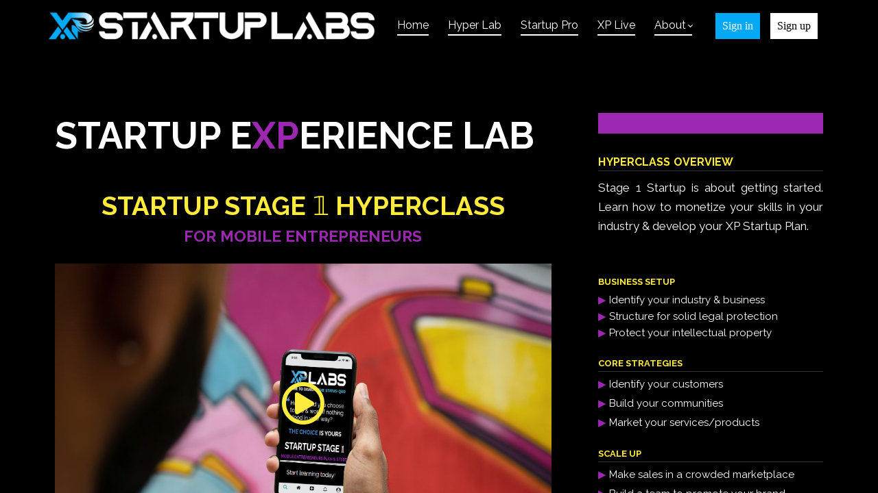

--- FILE ---
content_type: text/html;charset=UTF-8
request_url: https://xpstartup.com/course/mobile-startup-stg1
body_size: 57124
content:

<!DOCTYPE html>
<html lang="en">
    <head>
        
    <title>Mobile Entrepreneurs Startup Stage 1 Hyperclass</title>


     <meta charset="UTF-8"> 
     <meta name="viewport" content="width=device-width, initial-scale=1"> 
     <meta name="description" content="Hone your startup skills, launch and monetize with Startup Strategist, C.J. Meenan, Tech Strategist, Jill Callahan and mobile eXPert, Lindell Hunter. "> 
     <meta name="keywords" content="Startup Stage 1, Hyperclasses"> 
     <meta name="author" content="XP Startup Labs"> 
     <meta name="twitter:card" content="summary_large_image"> 
     <meta name="twitter:site" content="@"> 
     <meta name="twitter:title" content="Mobile Entrepreneurs Startup Stage 1 Hyperclass"> 
     <meta name="twitter:description" content="Hone your startup skills, launch and monetize with Startup Strategist, C.J. Meenan, Tech Strategist, Jill Callahan and mobile eXPert, Lindell Hunter. "> 
     <meta name="twitter:image" content="https://lwfiles000.mycourse.app/ofbv-network-public/769592ddeaa9c4369937afa62bce5b65.png"> 
     <meta property="og:url" content="https://xpstartup.com/course/mobile-startup-stg1"> 
     <meta property="og:type" content="product"> 
     <meta property="og:title" content="Mobile Entrepreneurs Startup Stage 1 Hyperclass"> 
     <meta property="og:image" content="https://lwfiles000.mycourse.app/ofbv-network-public/769592ddeaa9c4369937afa62bce5b65.png"> 
     <meta property="og:description" content="Hone your startup skills, launch and monetize with Startup Strategist, C.J. Meenan, Tech Strategist, Jill Callahan and mobile eXPert, Lindell Hunter. "> 
     <meta property="og:site_name" content="XP Startup Labs"> 
     <meta name="twitter:label1" content="Price"> 
     <meta name="twitter:data1" content="$500"> 
     <meta property="product:price:amount" content="500"> 
     <meta property="product:price:currency" content="USD"> 
     <meta property="product:sale_price:currency" content="USD"> 
     <meta property="product:original_price:amount" content="500"> 
     <meta property="product:original_price:currency" content="USD"> 
     <meta name="csrf-token" content="b095c92179575ad6597064c1a6a15de4e47e42a3ac3aa14bbb29572d56a6b578"> 

    <link rel="canonical" href="https://xpstartup.com/course/mobile-startup-stg1"/>
		<link rel="icon" type="image/png" href="https://lwfiles000.mycourse.app/ofbv-network-public/fc3ed6d7983e1aed8f18ad905db399b1.png">
		<link rel="apple-touch-icon" type="image/png" href="https://lwfiles000.mycourse.app/ofbv-network-public/fc3ed6d7983e1aed8f18ad905db399b1.png">
		<script type='text/javascript'>var me=false;var environment='production';var imagePath='https://cdn.mycourse.app/v3.75.1';var server='//xpstartup.com/api/';var fileServer='https://api.us-e1.learnworlds.com/';var api='https://api.us-e1.learnworlds.com/';var lw_client='57e7d94a47d7ddf1a38b4567';var serverImg='https://lwfiles000.mycourse.app/ofbv-network-public/';var subscriptionMode=false;var paymentsURL='https://xpstartup.com/payment?product_id=';var clientURL='//xpstartup.com';var SITENAME='XP Startup Labs';var WHITELABEL=true;var WHITELABEL_SETTINGS='{"learn_more_admin_disabled":false,"learn_more_others_disabled":false}';var BILLING='C';var SITE_AFFILIATES={"active":false,"commissionRate":10,"cookieExpiration":"365","maturation":"14","selfRegister":true,"displayAffiliateCustomers":true,"displayAffiliateLeads":true,"products":[{"id":"5aad5c7947d7dd7b5d8b45a0","titleId":"business-plan","productType":"Course"},{"id":"57ebbfaf47d7dd7e408b4569","titleId":"ecb","productType":"Course"},{"id":"57ebc88a47d7dd7e408b45dd","titleId":"esb","productType":"Course"},{"id":"57ebb13147d7dd941f8b457b","titleId":"efb","productType":"Course"},{"id":"57eba13d47d7dde4088b457c","titleId":"emb","productType":"Course"},{"id":"57ebb7f647d7ddb6258b4578","titleId":"evb","productType":"Course"},{"id":"5a29a59847d7dded838b4574","titleId":"basic-elements","productType":"Course"},{"id":"5aad49e947d7dd2f468b4576","titleId":"marketing-plan","productType":"Course"},{"id":"5b034d0f47d7ddc6c88b4568","titleId":"gaming-entrepreneur","productType":"Course"}],"paymentMethods":["paypal","wire","other"],"agreement":"","minAffiliateCommissionStatus":"approved","afterLoginNavigation":{"type":"dashboard","url":"","page":{"title":"Home","slug":"home"}}};var LWSettings={"deactive_components":{"ebook":false},"components_settings":{"dailynews":{"categories":false},"posts":{"tips":false,"livecode":false}}};var LWClient={"promotions":true,"bundles":true,"integrations":true,"advanced_integrations":true,"financial_gateways":true,"theming":true,"pages_templates":true,"pages_builder_starter":true,"pages_builder_advanced_templates":true,"course_unit_completion":true,"course_unit_navigation_sequential":true,"course_unit_navigation":true,"pages_builder":true,"instructors":25,"seat_managers":10,"affiliates":true,"affiliates_partial":true,"question_bank":true,"account_manager":true,"certifications":true,"import_assessment_from_xls":true,"advanced_analytics":true,"free_courses":true,"private_courses":true,"private_enroll":true,"interactive_video":true,"white_label":true,"gamification":true,"includes":true,"admins":true,"ebooks":true,"social":true,"multilanguage":true,"subscriptions":true,"videouploader":true,"api":true,"webhooks":true,"thank_you_page":true,"after_purchase_partial_settings":true,"after_purchase_settings":true,"pdf_watermark":true,"video_watermark":true,"video_transcript":true,"video_subtitles":true,"video_headings":true,"video_skin":true,"video_elements_basic":true,"video_elements_advanced":true,"video_thumbnail":true,"video_on_click_actions":true,"video_on_show_actions":true,"integration_zoom":true,"integration_webex":true,"integration_google_meet":true,"integration_teams":true,"integration_calendly":true,"integration_hubspot":true,"livesession_multiple_accounts":true,"scorm":true,"graded_scorm":true,"analytics_advanced_queries":true,"analytics_simple_queries":true,"custom_fonts":true,"custom_code_liquid_expressions":true,"mobile_app_submit":true,"file_assignment_course_unit":true,"popups":9223372036854775807,"user_login_permission":true,"site_flavor_export":true,"site_flavor_import":true,"site_templates":9223372036854775807,"report_scheduled_tasks_allowed":20,"bulk_actions":true,"import_users":true,"import_tags":true,"custom_auth_url":true,"new_assessment_marketing_form":true,"new_assessment_file_upload":true,"webcam_upload":true,"audio_upload":true,"saml":true,"openid":true,"user_roles_create_custom":true,"user_roles_segment":true,"user_impersonation":true,"user_roles_custom_roles_create_edit":9223372036854775807,"user_roles_predefined_roles_edit":true,"user_roles_assignable_user_roles":true,"user_roles_total_users_for_all_custom_roles":9223372036854775807,"automations":true,"user_groups":true,"user_groups_max_members":200,"nps":true,"qualification":true,"mobile_analytics":true,"signup_eligibility":true,"user_progress-mark-complete":true,"funnels":9223372036854775807,"tag_manager":true,"domain_rename":true,"mass_mails":true,"ai_reporting":true,"digital_credentials":true,"cross_school_resource_sharing":true,"same_school_resource_sharing_sync":true,"user_progress_matrix":true,"course_progress_matrix":true,"after_login_pages_based_on_user_tag":true,"assessments_video_response_time":40,"assessments_audio_response_time":120,"assessments_file_upload_size":20,"site_allowed_num_sso_settings":3,"referrals":true};var oauthInfo='lw_client=57e7d94a47d7ddf1a38b4567&access_token=';var assetsPath='https://cdn.mycourse.app/v3.75.1/_cdnAssets';var PAGES_IN_TOPBAR=[];var currencySymbol='$';var currencyCode='USD';var currencySymbolPosition='LEFT_SIGN_NO_SPACE';var currencyDecimalsSeparator='.';var currencyThousandsSeparator=',';var currencyDecimalsNum='2';var currencyUseVedic=false;var SOCIAL_LOGINS=["facebook","twitter","linkedin","google"];var ACTIVE_SSO_CONNECTIONS=[];var LW_AUTH_ENABLED=true;var SCHOOL_LOGO='6424c02bd5fa4ab106f68339309b3031.png';var LOGIN_FORM_TEMPLATE='loginForm2';var LOGIN_FORM_IMAGE='';var LWPackage='learning_center';var GATEWAYS=["stripe"];var COURSE_CONTINUE_SETTING='path-player';var MOBILE_SETTINGS={"mobile_logo":"\/\/www.ofbv.network\/ofbv-logo-transparent-512.png","mobile_site_name":"OFBV NETWORK","mobile_landing_page":null,"mobile_description":"Login to start learning","mobile_social_facebook_text":"Sign in with Facebook","mobile_social_twitter_text":"Sign in with Twitter","mobile_social_linkedin_text":"Sign in with Linkedin","disabled_signup_alert_title":"Registration Disabled","disabled_signup_alert_text":"Please visit the school page from your browser in order to register and then use the app to access your courses.","disabled_signup_label_translation":"Registration is unavailable while using the app","mobile_signup":false,"mobile_social_display":true,"mobile_display_free_courses":false,"mobile_display_paid_courses":false,"mobile_allow_purchase":false};var DP_SETTINGS={"type":"disabled","cookies":false,"marketing":false,"email":false,"deletion_request":false};var WEGLOT_ACTIVE=false;var DP_EU=false;var SITE_DISABLE_SIGNUP=false;var SITE_TRIGGER_USER_SIGNUP_ELIGIBILITY_CHECK=false;var ACTIVE_SITE_TEMPLATE='605a7e179b7aad7d4f751cf9';var SITE_SOCIAL_FACEBOOK='';var SITE_SOCIAL_TWITTER='';var SITE_SOCIAL_INSTAGRAM='';var SITE_SOCIAL_YOUTUBE='';var SITE_SOCIAL_LINKEDIN='https://www.linkedin.com/in/cjmeenan';var SITE_SOCIAL_PINTEREST='';var SITE_DISABLED_APPS=false;var USER_CUSTOM_FIELDS=[];var USER_SIGNUP_FIELDS=[{"active":true,"required":true,"type":"text","name":"username","order":"10","translationKey":"common.sign_up_what_name","placeholderTranslationKey":"common.sign_up_name"},{"active":true,"required":true,"type":"email","name":"email","order":"20","translationKey":"common.sign_up_what_email","placeholderTranslationKey":"common.sign_up_email"},{"active":true,"required":true,"type":"password","name":"password","order":"30","translationKey":"common.sign_up_what_password","placeholderTranslationKey":"common.sign_up_password"},{"active":true,"required":true,"name":"terms","order":"170","translationKey":"common.sign_up_termsaccept","link":"\/terms","translationKeyLink":"common.sign_up_terms","type":"terms"}];var STYLES_CUSTOM_FONTS=[];var INVOICE_ADDITIONAL=false;var INVOICE_ADDITIONAL_REQUIRED=false;var INVOICE_ADDITIONAL_AUTOFILLED=true;var INVOICE_ADDITIONAL_LABEL='';var INVOICE_ADDITIONAL_TITLE='';var FINANCIAL_BILLING_INFO={"active":false,"locked":{"bf_name":{"values":{"active":true,"required":true},"disable":{"active":true,"required":true},"integrations":["stripe"]},"bf_address":{"values":{"active":true,"required":true},"disable":{"active":true,"required":true},"integrations":["stripe"]},"bf_country":{"values":{"active":true,"required":true},"disable":{"active":true,"required":true},"integrations":["stripe"]},"bf_postalcode":{"values":{"active":true,"required":true},"disable":{"active":true,"required":true},"integrations":["stripe"]},"bf_city":{"values":{"active":true},"disable":{"active":true},"integrations":["stripe"]},"bf_brazilian_tax_id":{"values":{"active":true},"disable":{"active":true},"integrations":["stripe"]},"bf_brazilian_states":{"values":{"active":true},"disable":{"active":true},"integrations":["stripe"]}},"standard_enabled":true,"standard":[{"active":true,"required":true,"name":"Name","signup_name":null,"type":"text","key":"bf_name","icon_id":"nameIcon","icon_class":"","user_value":null,"placeholder":null,"enable_validation":false,"constraint_rule":"custom","validation_regex":"\/\/","validation_fail_message":"","checkbox_label":null,"isFullWidth":false},{"active":true,"required":true,"name":"Address","signup_name":null,"type":"text","key":"bf_address","icon_id":"nameIcon","icon_class":"","user_value":null,"placeholder":null,"enable_validation":false,"constraint_rule":"custom","validation_regex":"\/\/","validation_fail_message":"","checkbox_label":null,"isFullWidth":false},{"active":true,"required":false,"name":"City","signup_name":null,"type":"text","key":"bf_city","icon_id":"nameIcon","icon_class":"","user_value":null,"placeholder":null,"enable_validation":false,"constraint_rule":"custom","validation_regex":"\/\/","validation_fail_message":"","checkbox_label":null,"isFullWidth":false},{"active":true,"required":true,"name":"Postal code","signup_name":null,"type":"text","key":"bf_postalcode","icon_id":"nameIcon","icon_class":"","user_value":null,"placeholder":null,"enable_validation":false,"constraint_rule":"custom","validation_regex":"\/\/","validation_fail_message":"","checkbox_label":null,"isFullWidth":false},{"active":true,"required":true,"name":"Country","signup_name":null,"type":"dropdown","key":"bf_country","icon_id":"nameIcon","icon_class":"","user_value":null,"placeholder":null,"enable_validation":false,"constraint_rule":"custom","validation_regex":"\/\/","validation_fail_message":"","checkbox_label":null,"isFullWidth":false,"options":[{"field_name":"Afghanistan","field_value":"AF"},{"field_name":"\u00c5land Islands","field_value":"AX"},{"field_name":"Albania","field_value":"AL"},{"field_name":"Algeria","field_value":"DZ"},{"field_name":"American Samoa","field_value":"AS"},{"field_name":"Andorra","field_value":"AD"},{"field_name":"Angola","field_value":"AO"},{"field_name":"Anguilla","field_value":"AI"},{"field_name":"Antarctica","field_value":"AQ"},{"field_name":"Antigua and Barbuda","field_value":"AG"},{"field_name":"Argentina","field_value":"AR"},{"field_name":"Armenia","field_value":"AM"},{"field_name":"Aruba","field_value":"AW"},{"field_name":"Australia","field_value":"AU"},{"field_name":"Austria","field_value":"AT"},{"field_name":"Azerbaijan","field_value":"AZ"},{"field_name":"Bahamas","field_value":"BS"},{"field_name":"Bahrain","field_value":"BH"},{"field_name":"Bangladesh","field_value":"BD"},{"field_name":"Barbados","field_value":"BB"},{"field_name":"Belarus","field_value":"BY"},{"field_name":"Belgium","field_value":"BE"},{"field_name":"Belize","field_value":"BZ"},{"field_name":"Benin","field_value":"BJ"},{"field_name":"Bermuda","field_value":"BM"},{"field_name":"Bhutan","field_value":"BT"},{"field_name":"Bolivia, Plurinational State of","field_value":"BO"},{"field_name":"Bonaire, Sint Eustatius and Saba","field_value":"BQ"},{"field_name":"Bosnia and Herzegovina","field_value":"BA"},{"field_name":"Botswana","field_value":"BW"},{"field_name":"Bouvet Island","field_value":"BV"},{"field_name":"Brazil","field_value":"BR"},{"field_name":"British Indian Ocean Territory","field_value":"IO"},{"field_name":"Brunei Darussalam","field_value":"BN"},{"field_name":"Bulgaria","field_value":"BG"},{"field_name":"Burkina Faso","field_value":"BF"},{"field_name":"Burundi","field_value":"BI"},{"field_name":"Cambodia","field_value":"KH"},{"field_name":"Cameroon","field_value":"CM"},{"field_name":"Canada","field_value":"CA"},{"field_name":"Cape Verde","field_value":"CV"},{"field_name":"Cayman Islands","field_value":"KY"},{"field_name":"Central African Republic","field_value":"CF"},{"field_name":"Chad","field_value":"TD"},{"field_name":"Chile","field_value":"CL"},{"field_name":"China","field_value":"CN"},{"field_name":"Christmas Island","field_value":"CX"},{"field_name":"Cocos (Keeling) Islands","field_value":"CC"},{"field_name":"Colombia","field_value":"CO"},{"field_name":"Comoros","field_value":"KM"},{"field_name":"Congo","field_value":"CG"},{"field_name":"Congo, the Democratic Republic of the","field_value":"CD"},{"field_name":"Cook Islands","field_value":"CK"},{"field_name":"Costa Rica","field_value":"CR"},{"field_name":"C\u00f4te d'Ivoire","field_value":"CI"},{"field_name":"Croatia","field_value":"HR"},{"field_name":"Cuba","field_value":"CU"},{"field_name":"Cura\u00e7ao","field_value":"CW"},{"field_name":"Cyprus","field_value":"CY"},{"field_name":"Czech Republic","field_value":"CZ"},{"field_name":"Denmark","field_value":"DK"},{"field_name":"Djibouti","field_value":"DJ"},{"field_name":"Dominica","field_value":"DM"},{"field_name":"Dominican Republic","field_value":"DO"},{"field_name":"Ecuador","field_value":"EC"},{"field_name":"Egypt","field_value":"EG"},{"field_name":"El Salvador","field_value":"SV"},{"field_name":"Equatorial Guinea","field_value":"GQ"},{"field_name":"Eritrea","field_value":"ER"},{"field_name":"Estonia","field_value":"EE"},{"field_name":"Ethiopia","field_value":"ET"},{"field_name":"Falkland Islands (Malvinas)","field_value":"FK"},{"field_name":"Faroe Islands","field_value":"FO"},{"field_name":"Fiji","field_value":"FJ"},{"field_name":"Finland","field_value":"FI"},{"field_name":"France","field_value":"FR"},{"field_name":"French Guiana","field_value":"GF"},{"field_name":"French Polynesia","field_value":"PF"},{"field_name":"French Southern Territories","field_value":"TF"},{"field_name":"Gabon","field_value":"GA"},{"field_name":"Gambia","field_value":"GM"},{"field_name":"Georgia","field_value":"GE"},{"field_name":"Germany","field_value":"DE"},{"field_name":"Ghana","field_value":"GH"},{"field_name":"Gibraltar","field_value":"GI"},{"field_name":"Greece","field_value":"GR"},{"field_name":"Greenland","field_value":"GL"},{"field_name":"Grenada","field_value":"GD"},{"field_name":"Guadeloupe","field_value":"GP"},{"field_name":"Guam","field_value":"GU"},{"field_name":"Guatemala","field_value":"GT"},{"field_name":"Guernsey","field_value":"GG"},{"field_name":"Guinea","field_value":"GN"},{"field_name":"Guinea-Bissau","field_value":"GW"},{"field_name":"Guyana","field_value":"GY"},{"field_name":"Haiti","field_value":"HT"},{"field_name":"Heard Island and McDonald Islands","field_value":"HM"},{"field_name":"Holy See (Vatican City State)","field_value":"VA"},{"field_name":"Honduras","field_value":"HN"},{"field_name":"Hong Kong","field_value":"HK"},{"field_name":"Hungary","field_value":"HU"},{"field_name":"Iceland","field_value":"IS"},{"field_name":"India","field_value":"IN"},{"field_name":"Indonesia","field_value":"ID"},{"field_name":"Iran, Islamic Republic of","field_value":"IR"},{"field_name":"Iraq","field_value":"IQ"},{"field_name":"Ireland","field_value":"IE"},{"field_name":"Isle of Man","field_value":"IM"},{"field_name":"Israel","field_value":"IL"},{"field_name":"Italy","field_value":"IT"},{"field_name":"Jamaica","field_value":"JM"},{"field_name":"Japan","field_value":"JP"},{"field_name":"Jersey","field_value":"JE"},{"field_name":"Jordan","field_value":"JO"},{"field_name":"Kazakhstan","field_value":"KZ"},{"field_name":"Kenya","field_value":"KE"},{"field_name":"Kiribati","field_value":"KI"},{"field_name":"Korea, Democratic People's Republic of","field_value":"KP"},{"field_name":"Korea, Republic of","field_value":"KR"},{"field_name":"Kuwait","field_value":"KW"},{"field_name":"Kyrgyzstan","field_value":"KG"},{"field_name":"Lao People's Democratic Republic","field_value":"LA"},{"field_name":"Latvia","field_value":"LV"},{"field_name":"Lebanon","field_value":"LB"},{"field_name":"Lesotho","field_value":"LS"},{"field_name":"Liberia","field_value":"LR"},{"field_name":"Libya","field_value":"LY"},{"field_name":"Liechtenstein","field_value":"LI"},{"field_name":"Lithuania","field_value":"LT"},{"field_name":"Luxembourg","field_value":"LU"},{"field_name":"Macao","field_value":"MO"},{"field_name":"Macedonia, the former Yugoslav Republic of","field_value":"MK"},{"field_name":"Madagascar","field_value":"MG"},{"field_name":"Malawi","field_value":"MW"},{"field_name":"Malaysia","field_value":"MY"},{"field_name":"Maldives","field_value":"MV"},{"field_name":"Mali","field_value":"ML"},{"field_name":"Malta","field_value":"MT"},{"field_name":"Marshall Islands","field_value":"MH"},{"field_name":"Martinique","field_value":"MQ"},{"field_name":"Mauritania","field_value":"MR"},{"field_name":"Mauritius","field_value":"MU"},{"field_name":"Mayotte","field_value":"YT"},{"field_name":"Mexico","field_value":"MX"},{"field_name":"Micronesia, Federated States of","field_value":"FM"},{"field_name":"Moldova, Republic of","field_value":"MD"},{"field_name":"Monaco","field_value":"MC"},{"field_name":"Mongolia","field_value":"MN"},{"field_name":"Montenegro","field_value":"ME"},{"field_name":"Montserrat","field_value":"MS"},{"field_name":"Morocco","field_value":"MA"},{"field_name":"Mozambique","field_value":"MZ"},{"field_name":"Myanmar","field_value":"MM"},{"field_name":"Namibia","field_value":"NA"},{"field_name":"Nauru","field_value":"NR"},{"field_name":"Nepal","field_value":"NP"},{"field_name":"Netherlands","field_value":"NL"},{"field_name":"New Caledonia","field_value":"NC"},{"field_name":"New Zealand","field_value":"NZ"},{"field_name":"Nicaragua","field_value":"NI"},{"field_name":"Niger","field_value":"NE"},{"field_name":"Nigeria","field_value":"NG"},{"field_name":"Niue","field_value":"NU"},{"field_name":"Norfolk Island","field_value":"NF"},{"field_name":"Northern Mariana Islands","field_value":"MP"},{"field_name":"Norway","field_value":"NO"},{"field_name":"Oman","field_value":"OM"},{"field_name":"Pakistan","field_value":"PK"},{"field_name":"Palau","field_value":"PW"},{"field_name":"Palestinian Territory, Occupied","field_value":"PS"},{"field_name":"Panama","field_value":"PA"},{"field_name":"Papua New Guinea","field_value":"PG"},{"field_name":"Paraguay","field_value":"PY"},{"field_name":"Peru","field_value":"PE"},{"field_name":"Philippines","field_value":"PH"},{"field_name":"Pitcairn","field_value":"PN"},{"field_name":"Poland","field_value":"PL"},{"field_name":"Portugal","field_value":"PT"},{"field_name":"Puerto Rico","field_value":"PR"},{"field_name":"Qatar","field_value":"QA"},{"field_name":"R\u00e9union","field_value":"RE"},{"field_name":"Romania","field_value":"RO"},{"field_name":"Russian Federation","field_value":"RU"},{"field_name":"Rwanda","field_value":"RW"},{"field_name":"Saint Barth\u00e9lemy","field_value":"BL"},{"field_name":"Saint Helena, Ascension and Tristan da Cunha","field_value":"SH"},{"field_name":"Saint Kitts and Nevis","field_value":"KN"},{"field_name":"Saint Lucia","field_value":"LC"},{"field_name":"Saint Martin (French part)","field_value":"MF"},{"field_name":"Saint Pierre and Miquelon","field_value":"PM"},{"field_name":"Saint Vincent and the Grenadines","field_value":"VC"},{"field_name":"Samoa","field_value":"WS"},{"field_name":"San Marino","field_value":"SM"},{"field_name":"Sao Tome and Principe","field_value":"ST"},{"field_name":"Saudi Arabia","field_value":"SA"},{"field_name":"Senegal","field_value":"SN"},{"field_name":"Serbia","field_value":"RS"},{"field_name":"Seychelles","field_value":"SC"},{"field_name":"Sierra Leone","field_value":"SL"},{"field_name":"Singapore","field_value":"SG"},{"field_name":"Sint Maarten (Dutch part)","field_value":"SX"},{"field_name":"Slovakia","field_value":"SK"},{"field_name":"Slovenia","field_value":"SI"},{"field_name":"Solomon Islands","field_value":"SB"},{"field_name":"Somalia","field_value":"SO"},{"field_name":"South Africa","field_value":"ZA"},{"field_name":"South Georgia and the South Sandwich Islands","field_value":"GS"},{"field_name":"South Sudan","field_value":"SS"},{"field_name":"Spain","field_value":"ES"},{"field_name":"Sri Lanka","field_value":"LK"},{"field_name":"Sudan","field_value":"SD"},{"field_name":"Suriname","field_value":"SR"},{"field_name":"Svalbard and Jan Mayen","field_value":"SJ"},{"field_name":"Swaziland","field_value":"SZ"},{"field_name":"Sweden","field_value":"SE"},{"field_name":"Switzerland","field_value":"CH"},{"field_name":"Syrian Arab Republic","field_value":"SY"},{"field_name":"Taiwan","field_value":"TW"},{"field_name":"Tajikistan","field_value":"TJ"},{"field_name":"Tanzania, United Republic of","field_value":"TZ"},{"field_name":"Thailand","field_value":"TH"},{"field_name":"Timor-Leste","field_value":"TL"},{"field_name":"Togo","field_value":"TG"},{"field_name":"Tokelau","field_value":"TK"},{"field_name":"Tonga","field_value":"TO"},{"field_name":"Trinidad and Tobago","field_value":"TT"},{"field_name":"Tunisia","field_value":"TN"},{"field_name":"Turkey","field_value":"TR"},{"field_name":"Turkmenistan","field_value":"TM"},{"field_name":"Turks and Caicos Islands","field_value":"TC"},{"field_name":"Tuvalu","field_value":"TV"},{"field_name":"Uganda","field_value":"UG"},{"field_name":"Ukraine","field_value":"UA"},{"field_name":"United Arab Emirates","field_value":"AE"},{"field_name":"United Kingdom","field_value":"GB"},{"field_name":"United States","field_value":"US"},{"field_name":"United States Minor Outlying Islands","field_value":"UM"},{"field_name":"Uruguay","field_value":"UY"},{"field_name":"Uzbekistan","field_value":"UZ"},{"field_name":"Vanuatu","field_value":"VU"},{"field_name":"Venezuela, Bolivarian Republic of","field_value":"VE"},{"field_name":"Viet Nam","field_value":"VN"},{"field_name":"Virgin Islands, British","field_value":"VG"},{"field_name":"Virgin Islands, U.S.","field_value":"VI"},{"field_name":"Wallis and Futuna","field_value":"WF"},{"field_name":"Western Sahara","field_value":"EH"},{"field_name":"Yemen","field_value":"YE"},{"field_name":"Zambia","field_value":"ZM"},{"field_name":"Zimbabwe","field_value":"ZW"}]},{"active":true,"required":false,"name":"Business TAX ID","signup_name":null,"type":"text","key":"bf_taxid","icon_id":"nameIcon","icon_class":"","user_value":null,"placeholder":null,"enable_validation":false,"constraint_rule":"custom","validation_regex":"\/\/","validation_fail_message":"","checkbox_label":null,"isFullWidth":false}],"boleto":[{"active":true,"required":false,"name":"Brazilian Tax ID","signup_name":null,"type":"text","key":"bf_brazilian_tax_id","icon_id":"nameIcon","icon_class":"","user_value":null,"placeholder":null,"enable_validation":true,"constraint_rule":"custom","validation_regex":"\/^([0-9]{3}|[0-9]{2}).[0-9]{3}.[0-9]{3}([-][0-9]{2}|(\/([0-9]{4}\\-([0-9]{2}))))$\/","validation_fail_message":"Invalid Tax id format. Example 000.000.000-00 or 00.000.000\/0000-00","checkbox_label":null,"isFullWidth":false},{"active":true,"required":false,"name":"Brazilian State","signup_name":null,"type":"dropdown","key":"bf_brazilian_states","icon_id":"nameIcon","icon_class":"","user_value":null,"placeholder":null,"enable_validation":false,"constraint_rule":"custom","validation_regex":"\/\/","validation_fail_message":"","checkbox_label":null,"isFullWidth":false,"options":[{"field_name":"Acre","field_value":"AC"},{"field_name":"Alagoas","field_value":"AL"},{"field_name":"Amap\u00e1","field_value":"AP"},{"field_name":"Amazonas","field_value":"AM"},{"field_name":"Bahia","field_value":"BA"},{"field_name":"Cear\u00e1","field_value":"CE"},{"field_name":"Distrito Federal","field_value":"DF"},{"field_name":"Esp\u00edrito Santo","field_value":"ES"},{"field_name":"Goi\u00e1s","field_value":"GO"},{"field_name":"Maranh\u00e3o","field_value":"MA"},{"field_name":"Mato Grosso","field_value":"MT"},{"field_name":"Mato Grosso do Sul","field_value":"MS"},{"field_name":"Minas Gerais","field_value":"MG"},{"field_name":"Par\u00e1","field_value":"PA"},{"field_name":"Para\u00edba","field_value":"PB"},{"field_name":"Paran\u00e1","field_value":"PR"},{"field_name":"Pernambuco","field_value":"PE"},{"field_name":"Piau\u00ed","field_value":"PI"},{"field_name":"Rio de Janeiro","field_value":"RJ"},{"field_name":"Rio Grande do Norte","field_value":"RN"},{"field_name":"Rio Grande do Sul","field_value":"RS"},{"field_name":"Rond\u00f4nia","field_value":"RO"},{"field_name":"Roraima","field_value":"RR"},{"field_name":"Santa Catarina","field_value":"SC"},{"field_name":"S\u00e3o Paulo","field_value":"SP"},{"field_name":"Sergipe","field_value":"SE"},{"field_name":"Tocantins","field_value":"TO"}]}],"boleto_enabled":false,"fields":[]};var TAX_SERVICE={"name":"","enabled":null,"has_billing_details":false,"has_checkout_tax_analysis":false,"has_stripe_tax_rates":false,"has_invoice_preview":false,"has_business_tax_validation":false,"throws_errors":false};var STRIPE_ACCOUNT_COUNTRY='US';var STRIPE_CONNECT_ACCOUNT_ID='acct_1GmtMcAy4v4lO0RL';var ACTIVE_STRIPE_SOURCE_PAYMENT_METHODS=[];var FINANCIAL_STRIPE_BILLING_ADDRESS=true;var FINANCIAL_STRIPE_DISABLE_LINK=false;var FINANCIAL_STRIPE_VAT=false;var FINANCIAL_TERMS=false;var SCHOOL_SUPPORT={"teacher":{"id":"582f68c947d7dd76168b4576","username":"C.J. Meenan"},"tech":{"id":"57cfb5a85e4cde07c48b457e","username":"Jill Callahan"}};var currentSiteTemplateStyles={"typography":{"*":{"fontFamily":"Barlow"},"learnworlds-heading-large":{"fontFamily":"Raleway","fontWeight":"normal","fontSize":54,"letterSpacing":"0","lineHeight":1.25,"textTransform":"none"},"learnworlds-heading-normal":{"fontFamily":"Raleway","fontWeight":"bold","fontSize":48,"letterSpacing":"0","lineHeight":1.25,"textTransform":"none"},"learnworlds-heading-small":{"fontFamily":"Raleway","fontWeight":"normal","fontSize":38,"letterSpacing":"0","lineHeight":1.25,"textTransform":"none"},"learnworlds-subheading-large":{"fontFamily":"Raleway","fontWeight":"normal","fontSize":48,"letterSpacing":"0","lineHeight":1.3,"textTransform":"none"},"learnworlds-subheading-normal":{"fontFamily":"Raleway","fontWeight":"normal","fontSize":38,"letterSpacing":"0","lineHeight":1.35,"textTransform":"none"},"learnworlds-subheading-small":{"fontFamily":"Raleway","fontWeight":"normal","fontSize":23,"letterSpacing":"0","lineHeight":1.35,"textTransform":"none"},"learnworlds-heading3-large":{"fontFamily":"Raleway","fontWeight":"normal","fontSize":30,"letterSpacing":"0","lineHeight":1.4,"textTransform":"none"},"learnworlds-heading3-normal":{"fontFamily":"Raleway","fontWeight":"normal","fontSize":23,"letterSpacing":"0","lineHeight":1.4,"textTransform":"none"},"learnworlds-heading3-small":{"fontFamily":"Raleway","fontWeight":"normal","fontSize":18,"letterSpacing":"0","lineHeight":1.4,"textTransform":"none"},"learnworlds-heading4-large":{"fontFamily":"Raleway","fontWeight":"normal","fontSize":23,"letterSpacing":"0","lineHeight":1.55,"textTransform":"none"},"learnworlds-heading4-normal":{"fontFamily":"Raleway","fontWeight":"normal","fontSize":18,"letterSpacing":"0","lineHeight":1.55,"textTransform":"none"},"learnworlds-heading4-small":{"fontFamily":"Raleway","fontWeight":"normal","fontSize":14,"letterSpacing":"0","lineHeight":1.5,"textTransform":"none"},"learnworlds-main-text-huge":{"fontFamily":"Raleway","fontWeight":"bold","fontSize":32,"letterSpacing":"0","lineHeight":1.25,"textTransform":"none"},"learnworlds-main-text-very-large":{"fontFamily":"Raleway","fontSize":26,"fontWeight":"normal","letterSpacing":"0","lineHeight":1.35,"textTransform":"none"},"learnworlds-main-text-large":{"fontFamily":"Raleway","fontSize":22,"fontWeight":"normal","letterSpacing":"0","lineHeight":1.6,"textTransform":"none"},"learnworlds-main-text-normal":{"fontFamily":"Raleway","fontWeight":"normal","fontSize":17,"letterSpacing":"0","lineHeight":1.65,"textTransform":"none"},"learnworlds-main-text-small":{"fontFamily":"Raleway","fontSize":15,"fontWeight":"normal","letterSpacing":"0","lineHeight":1.65,"textTransform":"none"},"learnworlds-main-text-very-small":{"fontFamily":"Raleway","fontSize":13,"fontWeight":"normal","letterSpacing":"0","lineHeight":1.7,"textTransform":"none"},"learnworlds-main-text-tiny":{"fontFamily":"Raleway","fontSize":10,"fontWeight":"normal","letterSpacing":"0","lineHeight":1.7,"textTransform":"none"},"learnworlds-overline-text":{"fontFamily":"Raleway","fontWeight":"normal","fontSize":16,"letterSpacing":"0.1","lineHeight":"1.55","textTransform":"uppercase"},"learnworlds-quote-text":{"fontFamily":"Raleway","fontSize":32,"fontWeight":"normal","letterSpacing":"0","lineHeight":"1.55","textTransform":"none"},"learnworlds-size-small":{"paddingBottom":70,"paddingTop":70},"learnworlds-size-normal":{"paddingBottom":120,"paddingTop":120},"learnworlds-size-large":{"paddingBottom":180,"paddingTop":180},"learnworlds-size-extra-large":{"paddingBottom":220,"paddingTop":220}},"input":{"learnworlds-button-large":{"fontFamily":"Bitter","fontWeight":"normal","fontSize":18,"letterSpacing":"0","textTransform":"none","borderRadius":0,"paddingTop":20,"paddingRight":60,"paddingBottom":20,"paddingLeft":60},"learnworlds-button-normal":{"fontFamily":"Bitter","fontWeight":"normal","fontSize":16,"letterSpacing":"0","textTransform":"none","borderRadius":0,"paddingTop":15,"paddingRight":45,"paddingBottom":15,"paddingLeft":45},"learnworlds-button-small":{"fontFamily":"Bitter","fontWeight":"normal","fontSize":13,"letterSpacing":"0","textTransform":"none","borderRadius":0,"paddingTop":11,"paddingRight":32,"paddingBottom":11,"paddingLeft":32},"learnworlds-input-large":{"fontFamily":"Raleway","fontWeight":"normal","fontSize":20,"letterSpacing":"0","textTransform":"none","borderRadius":0,"paddingTop":20,"paddingRight":24,"paddingBottom":20,"paddingLeft":24},"learnworlds-input-normal":{"fontFamily":"Raleway","fontWeight":"normal","fontSize":18,"letterSpacing":"0","textTransform":"none","borderRadius":0,"paddingTop":15,"paddingRight":24,"paddingBottom":15,"paddingLeft":24},"learnworlds-input-small":{"fontFamily":"Raleway","fontWeight":"normal","fontSize":14,"letterSpacing":"0","textTransform":"none","borderRadius":60,"paddingTop":11,"paddingRight":22,"paddingBottom":11,"paddingLeft":22}},"colors":{"lw-brand-bg":{"color":"#000000","textType":"light","lessVars":{"brand-color":"#000000","text-over-brandbg-color":"@light-text-color"}},"lw-dark-bg":{"color":"#000000","textType":"light","lessVars":{"dark-bg-color":"#000000","text-over-darkbg-color":"@light-text-color"}},"lw-light-bg":{"color":"#FFFFFF","textType":"dark","lessVars":{"light-bg-color":"#FFFFFF","text-over-lightbg-color":"@dark-text-color"}},"lw-brand-accent1-bg":{"color":"#03A9F4","textType":"light","lessVars":{"brand-accent1-color":"#03A9F4","text-over-brandaccent1bg-color":"@light-text-color"}},"lw-brand-accent2-bg":{"color":"#45CBE8","textType":"light","lessVars":{"brand-accent2-color":"#45CBE8","text-over-brandaccent2bg-color":"@light-text-color"}},"lw-light-text":{"color":"#FFFFFF","lessVars":{"lw-light-text":"#f5f0fd","light-text-color":"#FFFFFF"}},"lw-dark-text":{"color":"#000000","lessVars":{"lw-dark-text":"#2f2847","dark-text-color":"#000000"}},"lw-body-bg":{"color":"#FFFFFF","textType":"dark","lessVars":{"body-bg":"#FFFFFF","body-bg-color":"#FFFFFF","text-over-bodybg-color":"@dark-text-color"}},"lw-link-text":{"color":"#03A9F4","lessVars":{"link-text-color":"#03A9F4"}}},"fonts":["Raleway","Raleway","Homemade Apple"]};var admins_commission=false;var assessments_video_response_time=40;var assessments_audio_response_time=120;var assessments_file_upload_size=20;var COMPANION_URL='https://medialibrary.mycourse.app';var dateFormat={"short":"DD MMM YYYY","shortWithTime":"DD MMM YYYY HH:mm","long":"D MMMM, YYYY","longWithTime":"D MMMM, YYYY HH:mm"};var site_enable_contextual_cookies=false;var SITE_PASSWORD_SETTINGS={"has_unmask_enabled":false,"has_confirm_enabled":false,"minimum_characters":"6","maximum_characters":"50","check_uppercase":false,"check_lowercase":false,"check_digit":false,"check_special_chars":false};var userImpersonation=false;var activeSiteTemplate='605a7e179b7aad7d4f751cf9';</script>
		<script type='text/javascript'>var pageState={"id":"61ea56e31f498741f179fb7a","slug":"mobile-startup-stg1","pageSource":"mobile-startup-stg1","sections":{"section_1608032098194_1":{"sectionType":"course-overview-section","sectionId":"section_1608032098194_1","styles":{"desktop":{"#section_1608032098194_1 __DOT__on-bottom":{"fill":"#9c27b0","height":"60px"},"#section_1608032098194_1":{"paddingTop":"90px","paddingBottom":"40px"}}},"anchor":"","videoMediaData":{"params":{"autoplay":true,"mute":true,"loop":false,"popup":false}},"embedMediaData":null,"imageMediaData":null,"svgMediaData":null,"selectedMedia":null,"version":"v1","responsiveHeightClass":{"desktop":"","tablet-portrait":"","tablet-landscape":"","smartphone-portrait":"","smartphone-landscape":""},"responsiveAlignmentClass":{"desktop":"","tablet-portrait":"","tablet-landscape":"","smartphone-portrait":"","smartphone-landscape":""},"itemVisibilitySettings":null,"itemVisibilityStartTime":null,"itemVisibilityEndTime":null},"section_1725845032718_358":{"sectionType":"section","sectionId":"section_1725845032718_358","styles":{"desktop":{"#section_1725845032718_358":{"paddingTop":"20px","paddingBottom":"40px"}}},"anchor":"","videoMediaData":{"params":{"autoplay":true,"mute":true,"loop":false,"popup":false}},"embedMediaData":null,"imageMediaData":null,"svgMediaData":null,"selectedMedia":null,"version":"v1","responsiveHeightClass":{"desktop":"","tablet-portrait":"","tablet-landscape":"","smartphone-portrait":"","smartphone-landscape":""},"responsiveAlignmentClass":{"desktop":"","tablet-portrait":"","tablet-landscape":"","smartphone-portrait":"","smartphone-landscape":""},"itemVisibilitySettings":null,"itemVisibilityStartTime":null,"itemVisibilityEndTime":null},"section_1642782379454_272":{"sectionType":"section","sectionId":"section_1642782379454_272","styles":{"desktop":{"#section_1642782379454_272":{"paddingTop":"100px","paddingBottom":"100px"},"#section_1642782379454_272 __DOT__on-bottom":{"fill":"#9c27b0","height":"109px"}}},"anchor":"","videoMediaData":{"params":{"autoplay":true,"mute":true,"loop":false,"popup":false}},"embedMediaData":null,"imageMediaData":null,"svgMediaData":null,"selectedMedia":null,"version":"v1","responsiveHeightClass":{"desktop":"","tablet-portrait":"","tablet-landscape":"","smartphone-portrait":"","smartphone-landscape":""},"responsiveAlignmentClass":{"desktop":"","tablet-portrait":"","tablet-landscape":"","smartphone-portrait":"","smartphone-landscape":""},"itemVisibilitySettings":null,"itemVisibilityStartTime":null,"itemVisibilityEndTime":null},"section_1642783674875_407":{"sectionType":"section","sectionId":"section_1642783674875_407","styles":{"desktop":{"#section_1642783674875_407":{"paddingTop":"100px","paddingBottom":"0px"},"#section_1642783674875_407 __DOT__on-top":{"fill":"#9c27b0","height":"60px"}}},"anchor":"","videoMediaData":{"params":{"autoplay":true,"mute":true,"loop":false,"popup":false}},"embedMediaData":null,"imageMediaData":null,"svgMediaData":null,"selectedMedia":null,"version":"v1","responsiveHeightClass":{"desktop":"","tablet-portrait":"","tablet-landscape":"","smartphone-portrait":"","smartphone-landscape":""},"responsiveAlignmentClass":{"desktop":"","tablet-portrait":"","tablet-landscape":"","smartphone-portrait":"","smartphone-landscape":""},"itemVisibilitySettings":null,"itemVisibilityStartTime":null,"itemVisibilityEndTime":null},"section_1600773436820_23":{"sectionType":"section","sectionId":"section_1600773436820_23","styles":null,"anchor":"","videoMediaData":{"params":{"autoplay":true,"mute":true,"loop":false,"popup":false}},"embedMediaData":null,"imageMediaData":null,"selectedMedia":null,"version":"v1","responsiveHeightClass":{"desktop":"","tablet-portrait":"","tablet-landscape":"","smartphone-portrait":"","smartphone-landscape":""},"responsiveAlignmentClass":{"desktop":"","tablet-portrait":"","tablet-landscape":"","smartphone-portrait":"","smartphone-landscape":""},"itemVisibilitySettings":null,"svgMediaData":null,"itemVisibilityStartTime":null,"itemVisibilityEndTime":null},"section_1729961344243_808":{"sectionType":"course-overview-section","sectionId":"section_1729961344243_808","styles":{"desktop":{"#section_1729961344243_808":{"backgroundColor":"#ffeb3b","paddingTop":"5px","paddingBottom":"5px"}}},"anchor":"","videoMediaData":{"params":{"autoplay":true,"mute":true,"loop":false,"popup":false}},"embedMediaData":null,"imageMediaData":null,"svgMediaData":null,"selectedMedia":null,"version":"v1","responsiveHeightClass":{"desktop":"","tablet-portrait":"","tablet-landscape":"","smartphone-portrait":"","smartphone-landscape":""},"responsiveAlignmentClass":{"desktop":"","tablet-portrait":"","tablet-landscape":"","smartphone-portrait":"","smartphone-landscape":""},"itemVisibilitySettings":null,"itemVisibilityStartTime":null,"itemVisibilityEndTime":null}},"elements":{"el_1642730096993_328":{"elementType":"column-wrapper","elementId":"el_1642730096993_328","styles":null,"linkData":[],"responsiveAlignmentClass":{"desktop":"","tablet-portrait":"","tablet-landscape":"","smartphone-portrait":"","smartphone-landscape":""},"responsiveColumnGutterClass":{"desktop":"","tablet-portrait":"","tablet-landscape":"","smartphone-portrait":"","smartphone-landscape":""},"responsiveColumnsWrapperTypeClass":{"desktop":"","tablet-portrait":"","tablet-landscape":"","smartphone-portrait":"","smartphone-landscape":""},"itemVisibilitySettings":null},"el_1608032098209_31":{"elementType":"column","elementId":"el_1608032098209_31","styles":null,"linkData":[],"selectedMedia":"","imageMediaData":null,"svgMediaData":null,"responsiveAlignmentClass":{"desktop":"","tablet-portrait":"","tablet-landscape":"","smartphone-portrait":"","smartphone-landscape":""},"itemVisibilitySettings":null,"animationData":null},"el_1717290237130_340":{"version":"v1","elementType":"text","elementId":"el_1717290237130_340","styles":{"desktop":{"#el_1717290237130_340":{"marginBottom":"20px"}}},"linkData":[],"visibility":""},"el_1642730096994_329":{"version":"v1","elementType":"text","elementId":"el_1642730096994_329","styles":{"desktop":{"#el_1642730096994_329":{"marginBottom":"5px"}}},"linkData":[],"visibility":""},"el_1642730160362_352":{"version":"v1","elementType":"text","elementId":"el_1642730160362_352","styles":{"desktop":{"#el_1642730160362_352":{"marginTop":"0px"}}},"linkData":[],"visibility":""},"el_1608032098227_53":{"elementType":"screen","elementId":"el_1608032098227_53","styles":null,"selectedMedia":"Video","hideVideoBelow":"None","imageMediaData":{"title":"unsplash-cfBTtK9UX9U","tags":null,"width":1080,"height":720,"size":78962,"name":"\/be2b3c1856e509cb76d14cb4f87139d8.jpeg","access":"public","created":1642748530.5795,"modified":1642748530.5795,"id":"61ea5a7231e4b017a1215e49","link":"https:\/\/lwfiles000.mycourse.app\/ofbv-network-public\/be2b3c1856e509cb76d14cb4f87139d8.jpeg","link_small":"https:\/\/api.learnworlds.com\/imagefile\/https:\/\/lwfiles000.mycourse.app\/ofbv-network-public\/be2b3c1856e509cb76d14cb4f87139d8.jpeg?client_id=57e7d94a47d7ddf1a38b4567&width=350&height=0","modifiedF":"2022-01-21 09:02:10"},"videoMediaData":{"video":{"videoId":"948851745","type":"vimeo"},"params":{"autoplay":false,"mute":false,"loop":false,"popup":false},"thumbnail":"https:\/\/lwfiles000.mycourse.app\/ofbv-network-public\/769592ddeaa9c4369937afa62bce5b65.png","fallbackImage":"https:\/\/lwfiles000.mycourse.app\/ofbv-network-public\/769592ddeaa9c4369937afa62bce5b65.png"},"embedMediaData":null,"svgMediaData":null,"responsiveScreenCaptionPositionClass":{"desktop":"","tablet-portrait":"","tablet-landscape":"","smartphone-portrait":"","smartphone-landscape":""},"responsiveScreenTypeClass":{"desktop":"","tablet-portrait":"","tablet-landscape":"","smartphone-portrait":"","smartphone-landscape":""},"responsiveScreenStyleClass":{"desktop":"","tablet-portrait":"","tablet-landscape":"","smartphone-portrait":"","smartphone-landscape":""},"responsiveScreenSizeClass":{"desktop":"","tablet-portrait":"","tablet-landscape":"","smartphone-portrait":"","smartphone-landscape":""},"itemVisibilitySettings":null,"responsiveSelfAlignmentClass":{"desktop":"","tablet-portrait":"","tablet-landscape":"","smartphone-portrait":"","smartphone-landscape":""}},"el_1642730096998_331":{"version":"v1","elementType":"text","elementId":"el_1642730096998_331","styles":null,"linkData":[],"visibility":""},"el_1718062792970_348":{"version":"v1","elementType":"text","elementId":"el_1718062792970_348","styles":null,"linkData":[],"visibility":""},"el_1642730096998_332":{"elementType":"list-wrapper","elementId":"el_1642730096998_332","styles":null,"linkData":[],"responsiveAlignmentClass":{"desktop":"","tablet-portrait":"","tablet-landscape":"","smartphone-portrait":"","smartphone-landscape":""},"responsiveListItemsPerRowClass":{"desktop":"","tablet-portrait":"","tablet-landscape":"","smartphone-portrait":"","smartphone-landscape":""},"itemVisibilitySettings":null},"el_1642730096996_330":{"version":"v1","elementType":"text","elementId":"el_1642730096996_330","styles":null,"linkData":[],"visibility":""},"el_1608032098215_38":{"elementType":"icon","elementId":"el_1608032098215_38","styles":null,"linkData":[],"visibility":"","version":"v1","responsiveSelfAlignmentClass":{"desktop":"","tablet-portrait":"","tablet-landscape":"","smartphone-portrait":"","smartphone-landscape":""},"itemVisibilitySettings":null},"el_1716356152564_341":{"elementType":"icon","elementId":"el_1716356152564_341","styles":{"desktop":{"#el_1716356152564_341":{"color":"#ffeb3b"}}},"linkData":[],"responsiveSelfAlignmentClass":{"desktop":"","tablet-portrait":"","tablet-landscape":"","smartphone-portrait":"","smartphone-landscape":""},"itemVisibilitySettings":null},"el_1608032098214_37":{"elementType":"listItem","elementId":"el_1608032098214_37","styles":null,"linkData":[],"visibility":"","version":"v1"},"el_1608032098216_40":{"elementType":"listItem","elementId":"el_1608032098216_40","styles":null,"linkData":[],"visibility":"","version":"v1"},"el_1608032098218_43":{"elementType":"listItem","elementId":"el_1608032098218_43","styles":null,"linkData":[],"visibility":"","version":"v1"},"el_1608032098220_46":{"elementType":"listItem","elementId":"el_1608032098220_46","styles":null,"linkData":[],"visibility":"","version":"v1"},"el_1608032098224_49":{"elementType":"listItem","elementId":"el_1608032098224_49","styles":null,"linkData":[],"visibility":"","version":"v1"},"el_1642733376328_271":{"version":"v1","elementType":"listItem","elementId":"el_1642733376328_271","styles":null,"linkData":[],"visibility":""},"el_1608032098217_41":{"elementType":"icon","elementId":"el_1608032098217_41","styles":{"desktop":{"#el_1608032098217_41":{"color":"#ffeb3b"}}},"linkData":[],"visibility":"","version":"v1","responsiveSelfAlignmentClass":{"desktop":"","tablet-portrait":"","tablet-landscape":"","smartphone-portrait":"","smartphone-landscape":""},"itemVisibilitySettings":null},"el_1642730097001_333":{"version":"v1","elementType":"text","elementId":"el_1642730097001_333","styles":null,"linkData":[],"visibility":""},"el_1608032098219_44":{"elementType":"icon","elementId":"el_1608032098219_44","styles":{"desktop":{"#el_1608032098219_44":{"color":"#ffeb3b"}}},"linkData":[],"visibility":"","version":"v1","responsiveSelfAlignmentClass":{"desktop":"","tablet-portrait":"","tablet-landscape":"","smartphone-portrait":"","smartphone-landscape":""},"itemVisibilitySettings":null},"el_1642730097003_334":{"version":"v1","elementType":"text","elementId":"el_1642730097003_334","styles":null,"linkData":[],"visibility":""},"el_1608032098220_47":{"elementType":"icon","elementId":"el_1608032098220_47","styles":{"desktop":{"#el_1608032098220_47":{"color":"#ffeb3b"}}},"linkData":[],"visibility":"","version":"v1","responsiveSelfAlignmentClass":{"desktop":"","tablet-portrait":"","tablet-landscape":"","smartphone-portrait":"","smartphone-landscape":""},"itemVisibilitySettings":null},"el_1642730097006_335":{"version":"v1","elementType":"text","elementId":"el_1642730097006_335","styles":null,"linkData":[],"visibility":""},"el_1608032098225_50":{"elementType":"icon","elementId":"el_1608032098225_50","styles":{"desktop":{"#el_1608032098225_50":{"color":"#ffeb3b"}}},"linkData":[],"visibility":"","version":"v1","responsiveSelfAlignmentClass":{"desktop":"","tablet-portrait":"","tablet-landscape":"","smartphone-portrait":"","smartphone-landscape":""},"itemVisibilitySettings":null},"el_1642730097008_336":{"version":"v1","elementType":"text","elementId":"el_1642730097008_336","styles":null,"linkData":[],"visibility":""},"el_1608032098229_55":{"elementType":"icon","elementId":"el_1608032098229_55","styles":{"desktop":{"#el_1608032098229_55":{"color":"#ffeb3b"}}},"linkData":[],"visibility":"","version":"v1","responsiveSelfAlignmentClass":{"desktop":"","tablet-portrait":"","tablet-landscape":"","smartphone-portrait":"","smartphone-landscape":""},"itemVisibilitySettings":null},"el_1642730097009_337":{"version":"v1","elementType":"text","elementId":"el_1642730097009_337","styles":null,"linkData":[],"visibility":""},"el_1642733376328_269":{"version":"v1","elementType":"icon","elementId":"el_1642733376328_269","styles":{"desktop":{"#el_1642733376328_269":{"color":"#ffeb3b"}}},"linkData":[],"visibility":"","responsiveSelfAlignmentClass":{"desktop":"","tablet-portrait":"","tablet-landscape":"","smartphone-portrait":"","smartphone-landscape":""},"itemVisibilitySettings":null},"el_1642733376328_270":{"version":"v1","elementType":"text","elementId":"el_1642733376328_270","styles":null,"linkData":[],"visibility":""},"el_1608032098211_33":{"elementType":"column","elementId":"el_1608032098211_33","styles":null,"linkData":[],"selectedMedia":"","imageMediaData":null,"svgMediaData":null,"responsiveAlignmentClass":{"desktop":"","tablet-portrait":"","tablet-landscape":"","smartphone-portrait":"","smartphone-landscape":""},"itemVisibilitySettings":null,"animationData":null},"el_1642734872537_531":{"elementType":"spacer","elementId":"el_1642734872537_531","styles":{"desktop":{"#el_1642734872537_531":{"height":"30px","backgroundColor":"#9c27b0","marginBottom":"0px","marginTop":"0px","paddingTop":"0px","borderTopWidth":"2px"}}},"itemVisibilitySettings":null,"linkData":[],"responsiveAlignmentClass":{"desktop":"","tablet-portrait":"","tablet-landscape":"","smartphone-portrait":"","smartphone-landscape":""}},"el_1642730097010_338":{"version":"v1","elementType":"text","elementId":"el_1642730097010_338","styles":{"desktop":{"#el_1642730097010_338":{"marginBottom":"10px","marginTop":"30px"}}},"linkData":[],"visibility":""},"el_1642730097011_339":{"version":"v1","elementType":"text","elementId":"el_1642730097011_339","styles":{"desktop":{"#el_1642730097011_339":{"marginBottom":"20px"}}},"linkData":[],"visibility":""},"el_1642730097014_341":{"version":"v1","elementType":"text","elementId":"el_1642730097014_341","styles":{"desktop":{"#el_1642730097014_341":{"marginTop":"35px"}}},"linkData":[],"visibility":""},"el_1642730097015_342":{"version":"v1","elementType":"text","elementId":"el_1642730097015_342","styles":{"desktop":{"#el_1642730097015_342":{"marginBottom":"20px"}}},"linkData":[],"visibility":""},"el_1642733550335_341":{"version":"v1","elementType":"text","elementId":"el_1642733550335_341","styles":null,"linkData":[],"visibility":""},"el_1642733560446_354":{"version":"v1","elementType":"text","elementId":"el_1642733560446_354","styles":{"desktop":{"#el_1642733560446_354":{"marginBottom":"20px"}}},"linkData":[],"visibility":""},"el_1642733570935_367":{"version":"v1","elementType":"text","elementId":"el_1642733570935_367","styles":null,"linkData":[],"visibility":""},"el_1642733592625_380":{"version":"v1","elementType":"text","elementId":"el_1642733592625_380","styles":{"desktop":{"#el_1642733592625_380":{"marginBottom":"35px"}}},"linkData":[],"visibility":""},"el_1725845032718_336":{"elementType":"column-wrapper","elementId":"el_1725845032718_336","styles":null,"linkData":[],"responsiveAlignmentClass":{"desktop":"","tablet-portrait":"","tablet-landscape":"","smartphone-portrait":"","smartphone-landscape":""},"responsiveColumnGutterClass":{"desktop":"","tablet-portrait":"","tablet-landscape":"","smartphone-portrait":"","smartphone-landscape":""},"responsiveColumnsWrapperTypeClass":{"desktop":"","tablet-portrait":"","tablet-landscape":"","smartphone-portrait":"","smartphone-landscape":""},"itemVisibilitySettings":null},"el_1725845032718_337":{"elementType":"column","elementId":"el_1725845032718_337","styles":null,"linkData":[],"selectedMedia":"","imageMediaData":null,"svgMediaData":null,"responsiveAlignmentClass":{"desktop":"","tablet-portrait":"","tablet-landscape":"","smartphone-portrait":"","smartphone-landscape":""},"itemVisibilitySettings":null},"el_1725845032718_338":{"version":"v1","elementType":"text","elementId":"el_1725845032718_338","styles":null,"linkData":[],"visibility":""},"el_1725845032718_339":{"elementType":"typed","elementId":"el_1725845032718_339","itemVisibilitySettings":null,"styles":null,"linkData":[],"typedOptions":{"typeSpeed":100,"backSpeed":180,"startDelay":0,"backDelay":0,"loop":true,"fadeOut":false}},"el_1725845032718_340":{"version":"v1","elementType":"text","elementId":"el_1725845032718_340","styles":null,"linkData":[],"visibility":""},"el_1725845032718_341":{"version":"v1","elementType":"text","elementId":"el_1725845032718_341","styles":{"desktop":{"#el_1725845032718_341":{"paddingTop":"20px"}}},"linkData":[],"visibility":""},"el_1725845032718_342":{"elementType":"column-wrapper","elementId":"el_1725845032718_342","styles":{"desktop":{"#el_1725845032718_342":{"marginTop":"50px"}}},"linkData":[],"responsiveAlignmentClass":{"desktop":"","tablet-portrait":"","tablet-landscape":"","smartphone-portrait":"","smartphone-landscape":""},"responsiveColumnGutterClass":{"desktop":"","tablet-portrait":"","tablet-landscape":"","smartphone-portrait":"","smartphone-landscape":""},"responsiveColumnsWrapperTypeClass":{"desktop":"","tablet-portrait":"","tablet-landscape":"","smartphone-portrait":"","smartphone-landscape":""},"itemVisibilitySettings":null},"el_1725845032718_344":{"elementType":"column","elementId":"el_1725845032718_344","styles":null,"linkData":[],"selectedMedia":"","imageMediaData":null,"svgMediaData":null,"responsiveAlignmentClass":{"desktop":"","tablet-portrait":"","tablet-landscape":"","smartphone-portrait":"","smartphone-landscape":""},"itemVisibilitySettings":null},"el_1725845032718_345":{"elementType":"column","elementId":"el_1725845032718_345","styles":null,"linkData":[],"selectedMedia":"","imageMediaData":null,"svgMediaData":null,"responsiveAlignmentClass":{"desktop":"","tablet-portrait":"","tablet-landscape":"","smartphone-portrait":"","smartphone-landscape":""},"itemVisibilitySettings":null},"el_1725845032718_343":{"elementType":"column","elementId":"el_1725845032718_343","styles":null,"linkData":[],"selectedMedia":"","imageMediaData":null,"svgMediaData":null,"responsiveAlignmentClass":{"desktop":"","tablet-portrait":"","tablet-landscape":"","smartphone-portrait":"","smartphone-landscape":""},"itemVisibilitySettings":null},"el_1725845032718_350":{"elementType":"framed-image","elementId":"el_1725845032718_350","styles":null,"linkData":[],"responsiveFrameSizeClass":{"desktop":"","tablet-portrait":"","tablet-landscape":"","smartphone-portrait":"","smartphone-landscape":""},"responsiveFrameShapeClass":{"desktop":"","tablet-portrait":"","tablet-landscape":"","smartphone-portrait":"","smartphone-landscape":""},"responsiveSelfAlignmentClass":{"desktop":"","tablet-portrait":"","tablet-landscape":"","smartphone-portrait":"","smartphone-landscape":""},"itemVisibilitySettings":null,"imageMediaData":{"title":"CJ Circle","tags":null,"width":1556,"height":1556,"size":1207,"name":"\/735bd53db96f771b7a66c68d79610c25.png","access":"public","created":1517126240.347928,"modified":1517126240.347928,"user":null,"id":"5a6d826047d7dd39968b459c","modifiedF":"2018-01-28 09:57:20","link":"https:\/\/lwfiles000.mycourse.app\/ofbv-network-public\/735bd53db96f771b7a66c68d79610c25.png","link_small":"https:\/\/api.us-e1.learnworlds.com\/imagefile\/https:\/\/lwfiles000.mycourse.app\/ofbv-network-public\/735bd53db96f771b7a66c68d79610c25.png?client_id=57e7d94a47d7ddf1a38b4567&width=350&height=0","uploadFromUnsplash":false}},"el_1725845032718_351":{"version":"v1","elementType":"text","elementId":"el_1725845032718_351","styles":{"desktop":{"#el_1725845032718_351":{"marginBottom":"0px"}}},"linkData":[],"visibility":""},"el_1725845032718_352":{"version":"v1","elementType":"text","elementId":"el_1725845032718_352","styles":{"desktop":{"#el_1725845032718_352":{"marginBottom":"10px","marginTop":"0px"}}},"linkData":[],"visibility":""},"el_1725845032718_353":{"version":"v1","elementType":"text","elementId":"el_1725845032718_353","styles":null,"linkData":[],"visibility":""},"el_1725889868292_413":{"elementId":"el_1725889868292_413","elementType":"social-links-wrapper","itemVisibilitySettings":null,"responsiveAlignmentClass":{"desktop":"","tablet-portrait":"","tablet-landscape":"","smartphone-portrait":"","smartphone-landscape":""},"styles":{"desktop":{"#el_1725889868292_413":{"marginTop":"0px"}}}},"el_1725845032718_354":{"elementType":"framed-image","elementId":"el_1725845032718_354","styles":null,"linkData":[],"responsiveFrameSizeClass":{"desktop":"","tablet-portrait":"","tablet-landscape":"","smartphone-portrait":"","smartphone-landscape":""},"responsiveFrameShapeClass":{"desktop":"","tablet-portrait":"","tablet-landscape":"","smartphone-portrait":"","smartphone-landscape":""},"responsiveSelfAlignmentClass":{"desktop":"","tablet-portrait":"","tablet-landscape":"","smartphone-portrait":"","smartphone-landscape":""},"itemVisibilitySettings":null,"imageMediaData":{"title":"Jill Callahan OFBV Network","tags":null,"width":660,"height":660,"size":545,"name":"\/06399595dab51a3e9f05e5c05d18e841.png","access":"public","created":1603779714.301481,"modified":1603779718.905366,"user":null,"id":"5f97bc82ef98097dc57d4c94","modifiedF":"2020-10-27 08:21:58","link":"https:\/\/lwfiles000.mycourse.app\/ofbv-network-public\/06399595dab51a3e9f05e5c05d18e841.png","link_small":"https:\/\/api.us-e1.learnworlds.com\/imagefile\/https:\/\/lwfiles000.mycourse.app\/ofbv-network-public\/06399595dab51a3e9f05e5c05d18e841.png?client_id=57e7d94a47d7ddf1a38b4567&width=350&height=0","uploadFromUnsplash":false}},"el_1725845032718_355":{"version":"v1","elementType":"text","elementId":"el_1725845032718_355","styles":null,"linkData":[],"visibility":""},"el_1725845032718_356":{"version":"v1","elementType":"text","elementId":"el_1725845032718_356","styles":{"desktop":{"#el_1725845032718_356":{"marginTop":"0px","marginBottom":"10px"}}},"linkData":[],"visibility":""},"el_1725845032718_357":{"version":"v1","elementType":"text","elementId":"el_1725845032718_357","styles":null,"linkData":[],"visibility":""},"el_1725890117395_507":{"elementId":"el_1725890117395_507","elementType":"social-links-wrapper","itemVisibilitySettings":null,"responsiveAlignmentClass":{"desktop":"","tablet-portrait":"","tablet-landscape":"","smartphone-portrait":"","smartphone-landscape":""},"styles":{"desktop":{"#el_1725890117395_507":{"marginTop":"0px"}}}},"el_1725845032718_346":{"elementType":"framed-image","elementId":"el_1725845032718_346","styles":null,"linkData":[],"responsiveFrameSizeClass":{"desktop":"","tablet-portrait":"","tablet-landscape":"","smartphone-portrait":"","smartphone-landscape":""},"responsiveFrameShapeClass":{"desktop":"","tablet-portrait":"","tablet-landscape":"","smartphone-portrait":"","smartphone-landscape":""},"responsiveSelfAlignmentClass":{"desktop":"","tablet-portrait":"","tablet-landscape":"","smartphone-portrait":"","smartphone-landscape":""},"itemVisibilitySettings":null,"imageMediaData":{"title":"Lindell Hunter","tags":[],"width":273,"height":273,"size":75,"name":"\/d9dadca42d0f0b4f96875ac17b885c26.png","access":"public","created":1725857028.485673,"modified":1725857028.485673,"user":{"username":"Jill Callahan"},"id":"66de7d04a06fb4f3bc0f17af","link":"https:\/\/lwfiles000.mycourse.app\/ofbv-network-public\/d9dadca42d0f0b4f96875ac17b885c26.png","link_small":"https:\/\/api.us-e1.learnworlds.com\/imagefile\/https:\/\/lwfiles000.mycourse.app\/ofbv-network-public\/d9dadca42d0f0b4f96875ac17b885c26.png?client_id=57e7d94a47d7ddf1a38b4567&width=350&height=0","modifiedF":"2024-09-09 07:43:48"}},"el_1725845032718_347":{"version":"v1","elementType":"text","elementId":"el_1725845032718_347","styles":{"desktop":{"#el_1725845032718_347":{"marginBottom":"0px"}}},"linkData":[],"visibility":""},"el_1725845032718_348":{"version":"v1","elementType":"text","elementId":"el_1725845032718_348","styles":{"desktop":{"#el_1725845032718_348":{"marginTop":"0px","marginBottom":"10px"}}},"linkData":[],"visibility":""},"el_1725845032718_349":{"version":"v1","elementType":"text","elementId":"el_1725845032718_349","styles":null,"linkData":[],"visibility":""},"el_1725890314419_584":{"elementId":"el_1725890314419_584","elementType":"social-links-wrapper","itemVisibilitySettings":null,"responsiveAlignmentClass":{"desktop":"","tablet-portrait":"","tablet-landscape":"","smartphone-portrait":"","smartphone-landscape":""},"styles":{"desktop":{"#el_1725890314419_584":{"marginTop":"0px"}}}},"el_1725889868297_442":{"elementType":"button","elementId":"el_1725889868297_442","styles":{"desktop":{"#el_1725889868297_442":{"borderColor":"#9c27b0","color":"#9c27b0"}}},"linkData":[],"size":"","responsiveButtonWidthClass":{"desktop":"","tablet-portrait":"","tablet-landscape":"","smartphone-portrait":"","smartphone-landscape":""},"itemVisibilitySettings":null},"el_1725889868299_444":{"elementType":"button","elementId":"el_1725889868299_444","styles":{"desktop":{"#el_1725889868299_444":{"borderColor":"#9c27b0","color":"#9c27b0"}}},"linkData":[],"size":"","responsiveButtonWidthClass":{"desktop":"","tablet-portrait":"","tablet-landscape":"","smartphone-portrait":"","smartphone-landscape":""},"itemVisibilitySettings":null},"el_1725889868302_446":{"elementType":"button","elementId":"el_1725889868302_446","styles":{"desktop":{"#el_1725889868302_446":{"borderColor":"#9c27b0","color":"#9c27b0"}}},"linkData":[],"size":"","responsiveButtonWidthClass":{"desktop":"","tablet-portrait":"","tablet-landscape":"","smartphone-portrait":"","smartphone-landscape":""},"itemVisibilitySettings":null},"el_1725889868305_448":{"elementType":"button","elementId":"el_1725889868305_448","styles":{"desktop":{"#el_1725889868305_448":{"borderColor":"#9c27b0","color":"#9c27b0"}}},"linkData":[],"size":"","responsiveButtonWidthClass":{"desktop":"","tablet-portrait":"","tablet-landscape":"","smartphone-portrait":"","smartphone-landscape":""},"itemVisibilitySettings":null},"el_1725889868307_450":{"elementType":"button","elementId":"el_1725889868307_450","styles":{"desktop":{"#el_1725889868307_450":{"borderColor":"#9c27b0","color":"#9c27b0"}}},"linkData":{"linkType":"weblink","linkTo":"https:\/\/www.linkedin.com\/in\/cjmeenan\/","linkToExtra":"","linkOpen":"new","linkToTag":[]},"size":"","responsiveButtonWidthClass":{"desktop":"","tablet-portrait":"","tablet-landscape":"","smartphone-portrait":"","smartphone-landscape":""},"itemVisibilitySettings":null},"el_1725889868309_452":{"elementType":"button","elementId":"el_1725889868309_452","styles":{"desktop":{"#el_1725889868309_452":{"borderColor":"#9c27b0","color":"#9c27b0"}}},"linkData":[],"size":"","responsiveButtonWidthClass":{"desktop":"","tablet-portrait":"","tablet-landscape":"","smartphone-portrait":"","smartphone-landscape":""},"itemVisibilitySettings":null},"el_1725889868310_454":{"elementType":"button","elementId":"el_1725889868310_454","styles":{"desktop":{"#el_1725889868310_454":{"borderColor":"#9c27b0","color":"#9c27b0"}}},"linkData":[],"size":"","responsiveButtonWidthClass":{"desktop":"","tablet-portrait":"","tablet-landscape":"","smartphone-portrait":"","smartphone-landscape":""},"itemVisibilitySettings":null},"el_1725889868312_456":{"elementType":"button","elementId":"el_1725889868312_456","styles":{"desktop":{"#el_1725889868312_456":{"borderColor":"#9c27b0","color":"#9c27b0"}}},"linkData":[],"size":"","responsiveButtonWidthClass":{"desktop":"","tablet-portrait":"","tablet-landscape":"","smartphone-portrait":"","smartphone-landscape":""},"itemVisibilitySettings":null},"el_1725889868313_458":{"elementType":"button","elementId":"el_1725889868313_458","styles":{"desktop":{"#el_1725889868313_458":{"borderColor":"#9c27b0","color":"#9c27b0"}}},"linkData":[],"size":"","responsiveButtonWidthClass":{"desktop":"","tablet-portrait":"","tablet-landscape":"","smartphone-portrait":"","smartphone-landscape":""},"itemVisibilitySettings":null},"el_1725889868316_460":{"elementType":"button","elementId":"el_1725889868316_460","styles":{"desktop":{"#el_1725889868316_460":{"borderColor":"#9c27b0","color":"#9c27b0"}}},"linkData":[],"size":"","responsiveButtonWidthClass":{"desktop":"","tablet-portrait":"","tablet-landscape":"","smartphone-portrait":"","smartphone-landscape":""},"itemVisibilitySettings":null},"el_1725889868317_462":{"elementType":"button","elementId":"el_1725889868317_462","styles":{"desktop":{"#el_1725889868317_462":{"borderColor":"#9c27b0","color":"#9c27b0"}}},"linkData":[],"size":"","responsiveButtonWidthClass":{"desktop":"","tablet-portrait":"","tablet-landscape":"","smartphone-portrait":"","smartphone-landscape":""},"itemVisibilitySettings":null},"el_1725889868320_464":{"elementType":"button","elementId":"el_1725889868320_464","styles":{"desktop":{"#el_1725889868320_464":{"borderColor":"#9c27b0","color":"#9c27b0"}}},"linkData":[],"size":"","responsiveButtonWidthClass":{"desktop":"","tablet-portrait":"","tablet-landscape":"","smartphone-portrait":"","smartphone-landscape":""},"itemVisibilitySettings":null},"el_1725889868321_466":{"elementType":"button","elementId":"el_1725889868321_466","styles":{"desktop":{"#el_1725889868321_466":{"borderColor":"#9c27b0","color":"#9c27b0"}}},"linkData":[],"size":"","responsiveButtonWidthClass":{"desktop":"","tablet-portrait":"","tablet-landscape":"","smartphone-portrait":"","smartphone-landscape":""},"itemVisibilitySettings":null},"el_1725889868323_468":{"elementType":"button","elementId":"el_1725889868323_468","styles":{"desktop":{"#el_1725889868323_468":{"borderColor":"#9c27b0","color":"#9c27b0"}}},"linkData":[],"size":"","responsiveButtonWidthClass":{"desktop":"","tablet-portrait":"","tablet-landscape":"","smartphone-portrait":"","smartphone-landscape":""},"itemVisibilitySettings":null},"el_1725890117399_536":{"elementType":"button","elementId":"el_1725890117399_536","styles":{"desktop":{"#el_1725890117399_536":{"borderColor":"#9c27b0","color":"#9c27b0"}}},"linkData":[],"size":"","responsiveButtonWidthClass":{"desktop":"","tablet-portrait":"","tablet-landscape":"","smartphone-portrait":"","smartphone-landscape":""},"itemVisibilitySettings":null},"el_1725890117401_538":{"elementType":"button","elementId":"el_1725890117401_538","styles":{"desktop":{"#el_1725890117401_538":{"borderColor":"#9c27b0","color":"#9c27b0"}}},"linkData":[],"size":"","responsiveButtonWidthClass":{"desktop":"","tablet-portrait":"","tablet-landscape":"","smartphone-portrait":"","smartphone-landscape":""},"itemVisibilitySettings":null},"el_1725890117403_540":{"elementType":"button","elementId":"el_1725890117403_540","styles":{"desktop":{"#el_1725890117403_540":{"borderColor":"#9c27b0","color":"#9c27b0"}}},"linkData":[],"size":"","responsiveButtonWidthClass":{"desktop":"","tablet-portrait":"","tablet-landscape":"","smartphone-portrait":"","smartphone-landscape":""},"itemVisibilitySettings":null},"el_1725890117404_542":{"elementType":"button","elementId":"el_1725890117404_542","styles":{"desktop":{"#el_1725890117404_542":{"borderColor":"#9c27b0","color":"#9c27b0"}}},"linkData":[],"size":"","responsiveButtonWidthClass":{"desktop":"","tablet-portrait":"","tablet-landscape":"","smartphone-portrait":"","smartphone-landscape":""},"itemVisibilitySettings":null},"el_1725890117405_544":{"elementType":"button","elementId":"el_1725890117405_544","styles":{"desktop":{"#el_1725890117405_544":{"borderColor":"#9c27b0","color":"#9c27b0"}}},"linkData":{"linkType":"weblink","linkTo":"https:\/\/www.linkedin.com\/in\/jillcallahan\/","linkToExtra":"","linkOpen":"new","linkToTag":[]},"size":"","responsiveButtonWidthClass":{"desktop":"","tablet-portrait":"","tablet-landscape":"","smartphone-portrait":"","smartphone-landscape":""},"itemVisibilitySettings":null},"el_1725890117407_546":{"elementType":"button","elementId":"el_1725890117407_546","styles":{"desktop":{"#el_1725890117407_546":{"borderColor":"#9c27b0","color":"#9c27b0"}}},"linkData":[],"size":"","responsiveButtonWidthClass":{"desktop":"","tablet-portrait":"","tablet-landscape":"","smartphone-portrait":"","smartphone-landscape":""},"itemVisibilitySettings":null},"el_1725890117408_548":{"elementType":"button","elementId":"el_1725890117408_548","styles":{"desktop":{"#el_1725890117408_548":{"borderColor":"#9c27b0","color":"#9c27b0"}}},"linkData":[],"size":"","responsiveButtonWidthClass":{"desktop":"","tablet-portrait":"","tablet-landscape":"","smartphone-portrait":"","smartphone-landscape":""},"itemVisibilitySettings":null},"el_1725890117410_550":{"elementType":"button","elementId":"el_1725890117410_550","styles":{"desktop":{"#el_1725890117410_550":{"borderColor":"#9c27b0","color":"#9c27b0"}}},"linkData":[],"size":"","responsiveButtonWidthClass":{"desktop":"","tablet-portrait":"","tablet-landscape":"","smartphone-portrait":"","smartphone-landscape":""},"itemVisibilitySettings":null},"el_1725890117411_552":{"elementType":"button","elementId":"el_1725890117411_552","styles":{"desktop":{"#el_1725890117411_552":{"borderColor":"#9c27b0","color":"#9c27b0"}}},"linkData":[],"size":"","responsiveButtonWidthClass":{"desktop":"","tablet-portrait":"","tablet-landscape":"","smartphone-portrait":"","smartphone-landscape":""},"itemVisibilitySettings":null},"el_1725890117413_554":{"elementType":"button","elementId":"el_1725890117413_554","styles":{"desktop":{"#el_1725890117413_554":{"borderColor":"#9c27b0","color":"#9c27b0"}}},"linkData":[],"size":"","responsiveButtonWidthClass":{"desktop":"","tablet-portrait":"","tablet-landscape":"","smartphone-portrait":"","smartphone-landscape":""},"itemVisibilitySettings":null},"el_1725890117415_556":{"elementType":"button","elementId":"el_1725890117415_556","styles":{"desktop":{"#el_1725890117415_556":{"borderColor":"#9c27b0","color":"#9c27b0"}}},"linkData":[],"size":"","responsiveButtonWidthClass":{"desktop":"","tablet-portrait":"","tablet-landscape":"","smartphone-portrait":"","smartphone-landscape":""},"itemVisibilitySettings":null},"el_1725890117416_558":{"elementType":"button","elementId":"el_1725890117416_558","styles":{"desktop":{"#el_1725890117416_558":{"borderColor":"#9c27b0","color":"#9c27b0"}}},"linkData":[],"size":"","responsiveButtonWidthClass":{"desktop":"","tablet-portrait":"","tablet-landscape":"","smartphone-portrait":"","smartphone-landscape":""},"itemVisibilitySettings":null},"el_1725890117417_560":{"elementType":"button","elementId":"el_1725890117417_560","styles":{"desktop":{"#el_1725890117417_560":{"borderColor":"#9c27b0","color":"#9c27b0"}}},"linkData":[],"size":"","responsiveButtonWidthClass":{"desktop":"","tablet-portrait":"","tablet-landscape":"","smartphone-portrait":"","smartphone-landscape":""},"itemVisibilitySettings":null},"el_1725890117419_562":{"elementType":"button","elementId":"el_1725890117419_562","styles":{"desktop":{"#el_1725890117419_562":{"borderColor":"#9c27b0","color":"#9c27b0"}}},"linkData":[],"size":"","responsiveButtonWidthClass":{"desktop":"","tablet-portrait":"","tablet-landscape":"","smartphone-portrait":"","smartphone-landscape":""},"itemVisibilitySettings":null},"el_1725890314423_613":{"elementType":"button","elementId":"el_1725890314423_613","styles":{"desktop":{"#el_1725890314423_613":{"borderColor":"#9c27b0","color":"#9c27b0"}}},"linkData":[],"size":"","responsiveButtonWidthClass":{"desktop":"","tablet-portrait":"","tablet-landscape":"","smartphone-portrait":"","smartphone-landscape":""},"itemVisibilitySettings":null},"el_1725890314425_615":{"elementType":"button","elementId":"el_1725890314425_615","styles":{"desktop":{"#el_1725890314425_615":{"borderColor":"#9c27b0","color":"#9c27b0"}}},"linkData":[],"size":"","responsiveButtonWidthClass":{"desktop":"","tablet-portrait":"","tablet-landscape":"","smartphone-portrait":"","smartphone-landscape":""},"itemVisibilitySettings":null},"el_1725890314426_617":{"elementType":"button","elementId":"el_1725890314426_617","styles":{"desktop":{"#el_1725890314426_617":{"borderColor":"#9c27b0","color":"#9c27b0"}}},"linkData":[],"size":"","responsiveButtonWidthClass":{"desktop":"","tablet-portrait":"","tablet-landscape":"","smartphone-portrait":"","smartphone-landscape":""},"itemVisibilitySettings":null},"el_1725890314428_619":{"elementType":"button","elementId":"el_1725890314428_619","styles":{"desktop":{"#el_1725890314428_619":{"borderColor":"#9c27b0","color":"#9c27b0"}}},"linkData":[],"size":"","responsiveButtonWidthClass":{"desktop":"","tablet-portrait":"","tablet-landscape":"","smartphone-portrait":"","smartphone-landscape":""},"itemVisibilitySettings":null},"el_1725890314430_621":{"elementType":"button","elementId":"el_1725890314430_621","styles":{"desktop":{"#el_1725890314430_621":{"borderColor":"#9c27b0","color":"#9c27b0"}}},"linkData":[],"size":"","responsiveButtonWidthClass":{"desktop":"","tablet-portrait":"","tablet-landscape":"","smartphone-portrait":"","smartphone-landscape":""},"itemVisibilitySettings":null},"el_1725890314431_623":{"elementType":"button","elementId":"el_1725890314431_623","styles":{"desktop":{"#el_1725890314431_623":{"borderColor":"#9c27b0","color":"#9c27b0"}}},"linkData":[],"size":"","responsiveButtonWidthClass":{"desktop":"","tablet-portrait":"","tablet-landscape":"","smartphone-portrait":"","smartphone-landscape":""},"itemVisibilitySettings":null},"el_1725890314433_625":{"elementType":"button","elementId":"el_1725890314433_625","styles":{"desktop":{"#el_1725890314433_625":{"borderColor":"#9c27b0","color":"#9c27b0"}}},"linkData":[],"size":"","responsiveButtonWidthClass":{"desktop":"","tablet-portrait":"","tablet-landscape":"","smartphone-portrait":"","smartphone-landscape":""},"itemVisibilitySettings":null},"el_1725890314435_627":{"elementType":"button","elementId":"el_1725890314435_627","styles":{"desktop":{"#el_1725890314435_627":{"borderColor":"#9c27b0","color":"#9c27b0"}}},"linkData":[],"size":"","responsiveButtonWidthClass":{"desktop":"","tablet-portrait":"","tablet-landscape":"","smartphone-portrait":"","smartphone-landscape":""},"itemVisibilitySettings":null},"el_1725890314436_629":{"elementType":"button","elementId":"el_1725890314436_629","styles":{"desktop":{"#el_1725890314436_629":{"borderColor":"#9c27b0","color":"#9c27b0"}}},"linkData":[],"size":"","responsiveButtonWidthClass":{"desktop":"","tablet-portrait":"","tablet-landscape":"","smartphone-portrait":"","smartphone-landscape":""},"itemVisibilitySettings":null},"el_1725890314437_631":{"elementType":"button","elementId":"el_1725890314437_631","styles":{"desktop":{"#el_1725890314437_631":{"borderColor":"#9c27b0","color":"#9c27b0"}}},"linkData":[],"size":"","responsiveButtonWidthClass":{"desktop":"","tablet-portrait":"","tablet-landscape":"","smartphone-portrait":"","smartphone-landscape":""},"itemVisibilitySettings":null},"el_1725890314439_633":{"elementType":"button","elementId":"el_1725890314439_633","styles":{"desktop":{"#el_1725890314439_633":{"borderColor":"#9c27b0","color":"#9c27b0"}}},"linkData":[],"size":"","responsiveButtonWidthClass":{"desktop":"","tablet-portrait":"","tablet-landscape":"","smartphone-portrait":"","smartphone-landscape":""},"itemVisibilitySettings":null},"el_1725890314440_635":{"elementType":"button","elementId":"el_1725890314440_635","styles":{"desktop":{"#el_1725890314440_635":{"borderColor":"#9c27b0","color":"#9c27b0"}}},"linkData":[],"size":"","responsiveButtonWidthClass":{"desktop":"","tablet-portrait":"","tablet-landscape":"","smartphone-portrait":"","smartphone-landscape":""},"itemVisibilitySettings":null},"el_1725890314442_637":{"elementType":"button","elementId":"el_1725890314442_637","styles":{"desktop":{"#el_1725890314442_637":{"borderColor":"#9c27b0","color":"#9c27b0"}}},"linkData":[],"size":"","responsiveButtonWidthClass":{"desktop":"","tablet-portrait":"","tablet-landscape":"","smartphone-portrait":"","smartphone-landscape":""},"itemVisibilitySettings":null},"el_1725890314443_639":{"elementType":"button","elementId":"el_1725890314443_639","styles":{"desktop":{"#el_1725890314443_639":{"borderColor":"#9c27b0","color":"#9c27b0"}}},"linkData":[],"size":"","responsiveButtonWidthClass":{"desktop":"","tablet-portrait":"","tablet-landscape":"","smartphone-portrait":"","smartphone-landscape":""},"itemVisibilitySettings":null},"el_1725889868298_443":{"elementType":"icon","elementId":"el_1725889868298_443","styles":null,"linkData":[],"responsiveSelfAlignmentClass":{"desktop":"","tablet-portrait":"","tablet-landscape":"","smartphone-portrait":"","smartphone-landscape":""},"itemVisibilitySettings":null},"el_1725889868301_445":{"elementType":"icon","elementId":"el_1725889868301_445","styles":null,"linkData":[],"responsiveSelfAlignmentClass":{"desktop":"","tablet-portrait":"","tablet-landscape":"","smartphone-portrait":"","smartphone-landscape":""},"itemVisibilitySettings":null},"el_1725889868303_447":{"elementType":"icon","elementId":"el_1725889868303_447","styles":null,"linkData":[],"responsiveSelfAlignmentClass":{"desktop":"","tablet-portrait":"","tablet-landscape":"","smartphone-portrait":"","smartphone-landscape":""},"itemVisibilitySettings":null},"el_1725889868306_449":{"elementType":"icon","elementId":"el_1725889868306_449","styles":null,"linkData":[],"responsiveSelfAlignmentClass":{"desktop":"","tablet-portrait":"","tablet-landscape":"","smartphone-portrait":"","smartphone-landscape":""},"itemVisibilitySettings":null},"el_1725889868308_451":{"elementType":"icon","elementId":"el_1725889868308_451","styles":null,"linkData":[],"responsiveSelfAlignmentClass":{"desktop":"","tablet-portrait":"","tablet-landscape":"","smartphone-portrait":"","smartphone-landscape":""},"itemVisibilitySettings":null},"el_1725889868310_453":{"elementType":"icon","elementId":"el_1725889868310_453","styles":null,"linkData":[],"responsiveSelfAlignmentClass":{"desktop":"","tablet-portrait":"","tablet-landscape":"","smartphone-portrait":"","smartphone-landscape":""},"itemVisibilitySettings":null},"el_1725889868311_455":{"elementType":"icon","elementId":"el_1725889868311_455","styles":null,"linkData":[],"responsiveSelfAlignmentClass":{"desktop":"","tablet-portrait":"","tablet-landscape":"","smartphone-portrait":"","smartphone-landscape":""},"itemVisibilitySettings":null},"el_1725889868313_457":{"elementType":"icon","elementId":"el_1725889868313_457","styles":null,"linkData":[],"responsiveSelfAlignmentClass":{"desktop":"","tablet-portrait":"","tablet-landscape":"","smartphone-portrait":"","smartphone-landscape":""},"itemVisibilitySettings":null},"el_1725889868315_459":{"elementType":"icon","elementId":"el_1725889868315_459","styles":null,"linkData":[],"responsiveSelfAlignmentClass":{"desktop":"","tablet-portrait":"","tablet-landscape":"","smartphone-portrait":"","smartphone-landscape":""},"itemVisibilitySettings":null},"el_1725889868316_461":{"elementType":"icon","elementId":"el_1725889868316_461","styles":null,"linkData":[],"responsiveSelfAlignmentClass":{"desktop":"","tablet-portrait":"","tablet-landscape":"","smartphone-portrait":"","smartphone-landscape":""},"itemVisibilitySettings":null},"el_1725889868318_463":{"elementType":"icon","elementId":"el_1725889868318_463","styles":null,"linkData":[],"responsiveSelfAlignmentClass":{"desktop":"","tablet-portrait":"","tablet-landscape":"","smartphone-portrait":"","smartphone-landscape":""},"itemVisibilitySettings":null},"el_1725889868320_465":{"elementType":"icon","elementId":"el_1725889868320_465","styles":null,"linkData":[],"responsiveSelfAlignmentClass":{"desktop":"","tablet-portrait":"","tablet-landscape":"","smartphone-portrait":"","smartphone-landscape":""},"itemVisibilitySettings":null},"el_1725889868322_467":{"elementType":"icon","elementId":"el_1725889868322_467","styles":null,"linkData":[],"responsiveSelfAlignmentClass":{"desktop":"","tablet-portrait":"","tablet-landscape":"","smartphone-portrait":"","smartphone-landscape":""},"itemVisibilitySettings":null},"el_1725889868323_469":{"elementType":"icon","elementId":"el_1725889868323_469","styles":null,"linkData":[],"responsiveSelfAlignmentClass":{"desktop":"","tablet-portrait":"","tablet-landscape":"","smartphone-portrait":"","smartphone-landscape":""},"itemVisibilitySettings":null},"el_1725890117400_537":{"elementType":"icon","elementId":"el_1725890117400_537","styles":null,"linkData":[],"responsiveSelfAlignmentClass":{"desktop":"","tablet-portrait":"","tablet-landscape":"","smartphone-portrait":"","smartphone-landscape":""},"itemVisibilitySettings":null},"el_1725890117402_539":{"elementType":"icon","elementId":"el_1725890117402_539","styles":null,"linkData":[],"responsiveSelfAlignmentClass":{"desktop":"","tablet-portrait":"","tablet-landscape":"","smartphone-portrait":"","smartphone-landscape":""},"itemVisibilitySettings":null},"el_1725890117403_541":{"elementType":"icon","elementId":"el_1725890117403_541","styles":null,"linkData":[],"responsiveSelfAlignmentClass":{"desktop":"","tablet-portrait":"","tablet-landscape":"","smartphone-portrait":"","smartphone-landscape":""},"itemVisibilitySettings":null},"el_1725890117405_543":{"elementType":"icon","elementId":"el_1725890117405_543","styles":null,"linkData":[],"responsiveSelfAlignmentClass":{"desktop":"","tablet-portrait":"","tablet-landscape":"","smartphone-portrait":"","smartphone-landscape":""},"itemVisibilitySettings":null},"el_1725890117406_545":{"elementType":"icon","elementId":"el_1725890117406_545","styles":null,"linkData":[],"responsiveSelfAlignmentClass":{"desktop":"","tablet-portrait":"","tablet-landscape":"","smartphone-portrait":"","smartphone-landscape":""},"itemVisibilitySettings":null},"el_1725890117407_547":{"elementType":"icon","elementId":"el_1725890117407_547","styles":null,"linkData":[],"responsiveSelfAlignmentClass":{"desktop":"","tablet-portrait":"","tablet-landscape":"","smartphone-portrait":"","smartphone-landscape":""},"itemVisibilitySettings":null},"el_1725890117409_549":{"elementType":"icon","elementId":"el_1725890117409_549","styles":null,"linkData":[],"responsiveSelfAlignmentClass":{"desktop":"","tablet-portrait":"","tablet-landscape":"","smartphone-portrait":"","smartphone-landscape":""},"itemVisibilitySettings":null},"el_1725890117411_551":{"elementType":"icon","elementId":"el_1725890117411_551","styles":null,"linkData":[],"responsiveSelfAlignmentClass":{"desktop":"","tablet-portrait":"","tablet-landscape":"","smartphone-portrait":"","smartphone-landscape":""},"itemVisibilitySettings":null},"el_1725890117412_553":{"elementType":"icon","elementId":"el_1725890117412_553","styles":null,"linkData":[],"responsiveSelfAlignmentClass":{"desktop":"","tablet-portrait":"","tablet-landscape":"","smartphone-portrait":"","smartphone-landscape":""},"itemVisibilitySettings":null},"el_1725890117414_555":{"elementType":"icon","elementId":"el_1725890117414_555","styles":null,"linkData":[],"responsiveSelfAlignmentClass":{"desktop":"","tablet-portrait":"","tablet-landscape":"","smartphone-portrait":"","smartphone-landscape":""},"itemVisibilitySettings":null},"el_1725890117415_557":{"elementType":"icon","elementId":"el_1725890117415_557","styles":null,"linkData":[],"responsiveSelfAlignmentClass":{"desktop":"","tablet-portrait":"","tablet-landscape":"","smartphone-portrait":"","smartphone-landscape":""},"itemVisibilitySettings":null},"el_1725890117417_559":{"elementType":"icon","elementId":"el_1725890117417_559","styles":null,"linkData":[],"responsiveSelfAlignmentClass":{"desktop":"","tablet-portrait":"","tablet-landscape":"","smartphone-portrait":"","smartphone-landscape":""},"itemVisibilitySettings":null},"el_1725890117418_561":{"elementType":"icon","elementId":"el_1725890117418_561","styles":null,"linkData":[],"responsiveSelfAlignmentClass":{"desktop":"","tablet-portrait":"","tablet-landscape":"","smartphone-portrait":"","smartphone-landscape":""},"itemVisibilitySettings":null},"el_1725890117419_563":{"elementType":"icon","elementId":"el_1725890117419_563","styles":null,"linkData":[],"responsiveSelfAlignmentClass":{"desktop":"","tablet-portrait":"","tablet-landscape":"","smartphone-portrait":"","smartphone-landscape":""},"itemVisibilitySettings":null},"el_1725890314424_614":{"elementType":"icon","elementId":"el_1725890314424_614","styles":null,"linkData":[],"responsiveSelfAlignmentClass":{"desktop":"","tablet-portrait":"","tablet-landscape":"","smartphone-portrait":"","smartphone-landscape":""},"itemVisibilitySettings":null},"el_1725890314425_616":{"elementType":"icon","elementId":"el_1725890314425_616","styles":null,"linkData":[],"responsiveSelfAlignmentClass":{"desktop":"","tablet-portrait":"","tablet-landscape":"","smartphone-portrait":"","smartphone-landscape":""},"itemVisibilitySettings":null},"el_1725890314428_618":{"elementType":"icon","elementId":"el_1725890314428_618","styles":null,"linkData":[],"responsiveSelfAlignmentClass":{"desktop":"","tablet-portrait":"","tablet-landscape":"","smartphone-portrait":"","smartphone-landscape":""},"itemVisibilitySettings":null},"el_1725890314429_620":{"elementType":"icon","elementId":"el_1725890314429_620","styles":null,"linkData":[],"responsiveSelfAlignmentClass":{"desktop":"","tablet-portrait":"","tablet-landscape":"","smartphone-portrait":"","smartphone-landscape":""},"itemVisibilitySettings":null},"el_1725890314431_622":{"elementType":"icon","elementId":"el_1725890314431_622","styles":null,"linkData":[],"responsiveSelfAlignmentClass":{"desktop":"","tablet-portrait":"","tablet-landscape":"","smartphone-portrait":"","smartphone-landscape":""},"itemVisibilitySettings":null},"el_1725890314432_624":{"elementType":"icon","elementId":"el_1725890314432_624","styles":null,"linkData":[],"responsiveSelfAlignmentClass":{"desktop":"","tablet-portrait":"","tablet-landscape":"","smartphone-portrait":"","smartphone-landscape":""},"itemVisibilitySettings":null},"el_1725890314434_626":{"elementType":"icon","elementId":"el_1725890314434_626","styles":null,"linkData":[],"responsiveSelfAlignmentClass":{"desktop":"","tablet-portrait":"","tablet-landscape":"","smartphone-portrait":"","smartphone-landscape":""},"itemVisibilitySettings":null},"el_1725890314435_628":{"elementType":"icon","elementId":"el_1725890314435_628","styles":null,"linkData":[],"responsiveSelfAlignmentClass":{"desktop":"","tablet-portrait":"","tablet-landscape":"","smartphone-portrait":"","smartphone-landscape":""},"itemVisibilitySettings":null},"el_1725890314437_630":{"elementType":"icon","elementId":"el_1725890314437_630","styles":null,"linkData":[],"responsiveSelfAlignmentClass":{"desktop":"","tablet-portrait":"","tablet-landscape":"","smartphone-portrait":"","smartphone-landscape":""},"itemVisibilitySettings":null},"el_1725890314438_632":{"elementType":"icon","elementId":"el_1725890314438_632","styles":null,"linkData":[],"responsiveSelfAlignmentClass":{"desktop":"","tablet-portrait":"","tablet-landscape":"","smartphone-portrait":"","smartphone-landscape":""},"itemVisibilitySettings":null},"el_1725890314439_634":{"elementType":"icon","elementId":"el_1725890314439_634","styles":null,"linkData":[],"responsiveSelfAlignmentClass":{"desktop":"","tablet-portrait":"","tablet-landscape":"","smartphone-portrait":"","smartphone-landscape":""},"itemVisibilitySettings":null},"el_1725890314441_636":{"elementType":"icon","elementId":"el_1725890314441_636","styles":null,"linkData":[],"responsiveSelfAlignmentClass":{"desktop":"","tablet-portrait":"","tablet-landscape":"","smartphone-portrait":"","smartphone-landscape":""},"itemVisibilitySettings":null},"el_1725890314442_638":{"elementType":"icon","elementId":"el_1725890314442_638","styles":null,"linkData":[],"responsiveSelfAlignmentClass":{"desktop":"","tablet-portrait":"","tablet-landscape":"","smartphone-portrait":"","smartphone-landscape":""},"itemVisibilitySettings":null},"el_1725890314444_640":{"elementType":"icon","elementId":"el_1725890314444_640","styles":null,"linkData":[],"responsiveSelfAlignmentClass":{"desktop":"","tablet-portrait":"","tablet-landscape":"","smartphone-portrait":"","smartphone-landscape":""},"itemVisibilitySettings":null},"el_1729962511872_1115":{"elementType":"button-wrapper","elementId":"el_1729962511872_1115","styles":{"desktop":{"#el_1729962511872_1115":{"marginBottom":"65px"}}},"linkData":[],"responsiveAlignmentClass":{"desktop":"","tablet-portrait":"","tablet-landscape":"","smartphone-portrait":"","smartphone-landscape":""},"itemVisibilitySettings":null},"el_1729962511879_1119":{"elementType":"button","elementId":"el_1729962511879_1119","styles":{"desktop":{"#el_1729962511879_1119":{"paddingLeft":"15px","paddingRight":"15px","borderTopLeftRadius":"0px","borderTopRightRadius":"0px","borderBottomLeftRadius":"0px","borderBottomRightRadius":"0px","borderTopStyle":"solid","borderRightStyle":"solid","borderBottomStyle":"solid","borderLeftStyle":"solid","borderBottomWidth":"2px","borderTopWidth":"2px","borderRightWidth":"2px","borderLeftWidth":"2px","boxShadow":"0px 0px 0px 0px #FFEB3B","borderColor":"#ffeb3b","color":"#ffeb3b"}}},"linkData":{"linkType":"courselink","linkTo":"esb","linkToExtra":"internalPage","linkOpen":"new","linkToTag":[]},"size":"","responsiveButtonWidthClass":{"desktop":"","tablet-portrait":"","tablet-landscape":"","smartphone-portrait":"","smartphone-landscape":""},"itemVisibilitySettings":null},"el_1729962511881_1120":{"version":"v1","elementType":"text","elementId":"el_1729962511881_1120","styles":null,"linkData":[],"visibility":""},"el_1729962511883_1121":{"elementType":"icon","elementId":"el_1729962511883_1121","styles":null,"linkData":[],"responsiveSelfAlignmentClass":{"desktop":"","tablet-portrait":"","tablet-landscape":"","smartphone-portrait":"","smartphone-landscape":""},"itemVisibilitySettings":null},"el_1642782379477_287":{"elementType":"column-wrapper","elementId":"el_1642782379477_287","styles":null,"linkData":[],"responsiveAlignmentClass":{"desktop":"","tablet-portrait":"","tablet-landscape":"","smartphone-portrait":"","smartphone-landscape":""},"responsiveColumnGutterClass":{"desktop":"","tablet-portrait":"","tablet-landscape":"","smartphone-portrait":"","smartphone-landscape":""},"responsiveColumnsWrapperTypeClass":{"desktop":"","tablet-portrait":"","tablet-landscape":"","smartphone-portrait":"","smartphone-landscape":""},"itemVisibilitySettings":null},"el_1642782379482_291":{"elementType":"column-wrapper","elementId":"el_1642782379482_291","styles":null,"linkData":[],"responsiveAlignmentClass":{"desktop":"","tablet-portrait":"","tablet-landscape":"","smartphone-portrait":"","smartphone-landscape":""},"responsiveColumnGutterClass":{"desktop":"","tablet-portrait":"","tablet-landscape":"","smartphone-portrait":"","smartphone-landscape":""},"responsiveColumnsWrapperTypeClass":{"desktop":"","tablet-portrait":"","tablet-landscape":"","smartphone-portrait":"","smartphone-landscape":""},"itemVisibilitySettings":null},"el_1642782379479_288":{"elementType":"column","elementId":"el_1642782379479_288","styles":null,"linkData":[],"selectedMedia":"","imageMediaData":null,"svgMediaData":null,"responsiveAlignmentClass":{"desktop":"","tablet-portrait":"","tablet-landscape":"","smartphone-portrait":"","smartphone-landscape":""},"itemVisibilitySettings":null},"el_1642782379483_292":{"elementType":"column","elementId":"el_1642782379483_292","styles":null,"linkData":[],"selectedMedia":"","imageMediaData":null,"svgMediaData":null,"responsiveAlignmentClass":{"desktop":"","tablet-portrait":"","tablet-landscape":"","smartphone-portrait":"","smartphone-landscape":""},"itemVisibilitySettings":null},"el_1642782379485_295":{"elementType":"column","elementId":"el_1642782379485_295","styles":null,"linkData":[],"selectedMedia":"","imageMediaData":null,"svgMediaData":null,"responsiveAlignmentClass":{"desktop":"","tablet-portrait":"","tablet-landscape":"","smartphone-portrait":"","smartphone-landscape":""},"itemVisibilitySettings":null},"el_1642782379488_298":{"elementType":"column","elementId":"el_1642782379488_298","styles":null,"linkData":[],"selectedMedia":"","imageMediaData":null,"svgMediaData":null,"responsiveAlignmentClass":{"desktop":"","tablet-portrait":"","tablet-landscape":"","smartphone-portrait":"","smartphone-landscape":""},"itemVisibilitySettings":null},"el_1642782379481_289":{"version":"v1","elementType":"text","elementId":"el_1642782379481_289","styles":null,"linkData":[],"visibility":""},"el_1642782379481_290":{"version":"v1","elementType":"text","elementId":"el_1642782379481_290","styles":null,"linkData":[],"visibility":""},"el_1642782379484_293":{"version":"v1","elementType":"text","elementId":"el_1642782379484_293","styles":null,"linkData":[],"visibility":""},"el_1642782379485_294":{"version":"v1","elementType":"text","elementId":"el_1642782379485_294","styles":null,"linkData":[],"visibility":""},"el_1642782379486_296":{"version":"v1","elementType":"text","elementId":"el_1642782379486_296","styles":null,"linkData":[],"visibility":""},"el_1642782379488_297":{"version":"v1","elementType":"text","elementId":"el_1642782379488_297","styles":null,"linkData":[],"visibility":""},"el_1642782379489_299":{"version":"v1","elementType":"text","elementId":"el_1642782379489_299","styles":null,"linkData":[],"visibility":""},"el_1642782379490_300":{"version":"v1","elementType":"text","elementId":"el_1642782379490_300","styles":null,"linkData":[],"visibility":""},"el_1642784062307_473":{"version":"v1","elementType":"text","elementId":"el_1642784062307_473","styles":null,"linkData":[],"visibility":""},"el_1729961709221_964":{"version":"v1","elementType":"text","elementId":"el_1729961709221_964","styles":null,"linkData":[],"visibility":""}},"components":{"component_1608032098204_3":{"componentType":"course-enroll","componentId":"component_1608032098204_3","styles":{"desktop":{"#component_1608032098204_3":{"marginBottom":"15px"},"#component_1608032098204_3 __DOT__learnworlds-button":{"borderColor":"#FFEB3B","color":"#FFEB3B","borderTopLeftRadius":"0px","borderTopRightRadius":"0px","borderBottomLeftRadius":"0px","borderBottomRightRadius":"0px"}}},"itemVisibilitySettings":null,"buttonPriceDisplay":true,"responsiveButtonWidthClass":{"desktop":"full-width","tablet-portrait":"","tablet-landscape":"","smartphone-portrait":"","smartphone-landscape":""},"version":"v1","animationData":null,"cardButtonType":"learnworlds-button-outline-light"},"component_1600773436956_25":{"selectedCourseTitleId":null,"componentId":"component_1600773436956_25","componentType":"course-contents","template":"CourseContentsTemplate8","displayAccessLabel":true,"styles":null,"itemVisibilitySettings":null,"displaySectionNumbering":true,"displayActivitySummary":true,"displayCompletionCheckmark":true,"displayDripTag":true,"extraInfoKeysToDisplay":{"readTime":true,"duration":true,"pages":true,"questionsCount":true},"animationData":null}},"topbar":null,"has_single_topbar_status":null,"has_single_footer_status":null,"footer":null,"type":"course","responsive_font_scale":{"desktop":100,"tablet-portrait":90,"smartphone-portrait":80,"tablet-landscape":100,"smartphone-landscape":80},"additionalData":[],"funnelId":null,"ebookData":null,"courseTitleId":null};</script>
		<script type='text/javascript'>var pagePopups=[];</script>
		<script type='text/javascript'>var pageGroups=["course"];</script>
		<script type='text/javascript'>var globalTopbar={"logged-in":{"sectionId":"section_1564405797906_0","components":{"component_1593094758262_3":{"componentType":"hamburger-menu","componentId":"component_1593094758262_3","styles":null,"animationData":null,"visibility":"","userTags":"","itemVisibilitySettings":null,"version":"v1"},"component_11111111111_0":{"componentType":"navigation-menu","componentId":"component_11111111111_0","template":"navigationMenu1","styles":{"desktop":{"#component_11111111111_0 __DOT__lw-topbar-option-link":[],"#component_11111111111_0 __DOT__lw-topbar-option-link:not(__DOT__button-like)":{"color":"#FFFFFF"},"#component_11111111111_0":{"paddingLeft":"0px"}}},"activeLinkDisplay":"1","menuLinksAppearance":"topLine","menuLinksSize":"","items":[{"id":"menuItem10","inHamburger":true,"label":"Dashboard","linkData":{"linkOpen":"default","linkTo":"start","linkToExtra":"","linkType":"pagelink","href":"\/pages\/start"},"subItems":[],"appearance":""},{"label":"Startup Pro","addControls":true,"appearance":"","editControls":true,"subItems":[],"isOpen":false,"linkData":{"linkType":"subscriptionlink","linkTo":"startup-pro","linkToExtra":"subscriptionPage","linkOpen":"default","href":"\/subscription\/startup-pro"},"inHamburger":true,"id":"menuItem_1767062905657_582"},{"id":"menuItem9","inHamburger":true,"label":"Hyper Lab","linkData":{"linkOpen":"default","linkTo":"courses","linkToExtra":"","linkType":"pagelink","href":"\/pages\/courses"},"appearance":""},{"label":"XP Live","addControls":true,"appearance":"","editControls":true,"subItems":[],"isOpen":false,"linkData":{"linkType":"pagelink","linkTo":"live-xp","linkToExtra":"","linkOpen":"default","href":"\/live-xp"},"inHamburger":true,"id":"menuItem_1767946770703_498"},{"id":"menuItem12","appearance":"","inHamburger":true,"label":"Apps","linkData":[],"subItems":[{"label":"Social","inHamburger":true,"editControls":true,"linkData":{"linkType":"appslink","linkTo":"social","linkToExtra":"","linkOpen":"default","href":"\/social"},"appearance":"","id":"menuSubItem_1767946672724_480"},{"id":"menuItem15","appearance":"","inHamburger":true,"label":"Students","linkData":{"linkType":"appslink","linkTo":"people","linkToExtra":"","linkOpen":"default","href":"\/people"}},{"id":"menuItem13","appearance":"","inHamburger":true,"label":"Daily News","linkData":{"linkType":"appslink","linkTo":"dailynews","linkToExtra":"","linkOpen":"default","href":"\/dailynews"}},{"id":"menuItem14","appearance":"","inHamburger":true,"label":"Best Resources","linkData":{"linkType":"appslink","linkTo":"workpad","linkToExtra":"","linkOpen":"default","href":"\/workpad"}}]},{"id":"menuItem16","appearance":"","inHamburger":true,"label":"Me","linkData":[],"subItems":[{"id":"menuItem17","appearance":"","inHamburger":true,"label":"Inbox","linkData":{"linkType":"appslink","linkTo":"inbox","linkToExtra":"","linkOpen":"default","href":"\/inbox"}},{"id":"menuItem18","appearance":"","inHamburger":true,"label":"Profile","linkData":{"linkType":"appslink","linkTo":"profile","linkToExtra":"","linkOpen":"default","href":"\/profile"}},{"id":"menuItem19","appearance":"","inHamburger":true,"label":"Account","linkData":{"linkType":"appslink","linkTo":"account","linkToExtra":"","linkOpen":"default","href":"\/account"}},{"label":"Strategy Help","inHamburger":true,"editControls":true,"linkData":{"linkType":"weblink","linkTo":"https:\/\/xpstartup.com\/inbox?userid=582f68c947d7dd76168b4576&username=C.J.%20Meenan","linkToExtra":"","linkOpen":"new","href":"https:\/\/xpstartup.com\/inbox?userid=582f68c947d7dd76168b4576&username=C.J.%20Meenan"},"appearance":"","id":"menuSubItem_1727893318054_338","borderRadius":0},{"label":"Tech Help","inHamburger":true,"editControls":true,"linkData":{"linkType":"weblink","linkTo":"https:\/\/xpstartup.com\/inbox?userid=57cfb5a85e4cde07c48b457e&username=Jill%20Callahan","linkToExtra":"","linkOpen":"new","href":"https:\/\/xpstartup.com\/inbox?userid=57cfb5a85e4cde07c48b457e&username=Jill%20Callahan"},"appearance":"","id":"menuSubItem_1727893350968_348","borderRadius":0}]},{"label":"Sign out","addControls":true,"appearance":"roundedOutlineAccent1","editControls":true,"subItems":[],"isOpen":false,"linkData":{"linkType":"signout","href":"\/signout"},"inHamburger":true,"id":"menuItem_1721635734424_377","borderRadius":0}],"hoverEnabled":true,"hoverEffect":"hover-effect1","fontWeight":400,"fontSize":1.7,"letterSpacing":0,"animationData":null,"visibility":"","userTags":"","itemVisibilitySettings":null}},"sticksOnScroll":true,"transparentBackground":"","hidden":"","content":"<section class=\"js-learnworlds-section learnworlds-section lw-topbar stretched-bg js-change-image-node sticky-topbar lw-brand-bg\" data-section-id=\"topbar1\" data-magic=\"background-image\" id=\"section_1564405797906_0\">\n\n    <div class=\"lw-h-row js-same-content-wrapper\">\n\n        <div class=\"learnworlds-section-content js-learnworlds-section-content wide\" id=\"history_1721635440071_864\">\n            <div class=\"lw-cols js-same-content-wrapper\" data-node-type=\"columnWrapper\" id=\"el_1721635345047_812\">\n\n                \n\n                \n\n                <div class=\"lw-topbar-logo-col col flex-item with-flexible-parts ai-s flex-none justify-content-flex-start js-same-content-child\" data-node-type=\"column\" id=\"el_1593094758411_20\">\n                    <div class=\"lw-topbar-logo-wrapper flex-item with-flexible-parts va-c\">\n                        <a class=\"js-linked-node\" href=\"\/home\"><img class=\"learnworlds-element lw-logo js-change-image-node cursor-pointer\" data-node-type=\"image\" data-magic=\"image\" src=\"https:\/\/lwfiles000.mycourse.app\/ofbv-network-public\/f4fb267b57f5ae2ddf5f0e01594bf5bf.png\" id=\"el_1593094758413_21\"><\/a>\n                    <\/div>\n                <\/div><div class=\"hide-tp hide-sl hide-sp col flex-item with-flexible-parts ai-s flex-1 justify-content-flex-end js-same-content-child learnworlds-align-left\" data-node-type=\"column\" id=\"el_1593094758422_23\">\n                    <div class=\"flex-item with-flexible-parts va-c\"> \n                        <div class=\"lw-topbar-menu-wrapper flexible-cnt-wrapper js-lw-flexible-wrapper js-component link-distance-wide\" data-node-type=\"navigation-menu\" id=\"component_11111111111_0\" data-random-render-menu-component=\"menu_component_1768467378321_347\">\n<nav class=\"lw-topbar-menu  with-hover     hover-effect1 \">\n\t<ul class=\"lw-topbar-options with-flexible-parts align-items-center\">\n\t\t\n\n\t\t\t\n\t\t\t\t\n\t\t\t\n\n\t\t\t\n\t\t\t\t\n\t\t\t\n\n\t\t\t\n\t\t\t\t\n\t\t\t\n\n\t\t\t\n\n\t\t\t\n\n\n\t\t\t<li class=\"lw-topbar-option\">\n\t\t\t\t\n\t\t\t\t\t<a id=\"menuItem10\" style=\"font-size:1.7rem;font-weight:400;\" href=\"\/start\" class=\"lw-topbar-option-link learnworlds-main-text-normal js-menu-item top-border lw-brand-text  js-linked-node\" data-interactive-link-type=\"pagelink\" data-interactive-link-var1=\"start\" data-interactive-link-var2=\"\" data-interactive-link-window=\"default\">\n\t\t\t\t\t\t<span class=\"lw-topbar-option-link-lbl nowrap\">Dashboard<\/span>\n\t\t\t\t\t\t\n\t\t\t\t\t<\/a>\n\t\t\t\t\n\n\t\t\t\t\n\t\t\t\t\t\n\t\t\t\t\n\n\t\t\t\t\n\t\t\t<\/li>\n\t\t\n\n\t\t\t\n\t\t\t\t\n\t\t\t\n\n\t\t\t\n\t\t\t\t\n\t\t\t\n\n\t\t\t\n\t\t\t\t\n\t\t\t\n\n\t\t\t\n\n\t\t\t\n\n\n\t\t\t<li class=\"lw-topbar-option\">\n\t\t\t\t\n\t\t\t\t\t<a id=\"menuItem_1767062905657_582\" style=\"font-size:1.7rem;font-weight:400;\" href=\"\/subscription\/startup-pro\" class=\"lw-topbar-option-link learnworlds-main-text-normal js-menu-item top-border lw-brand-text  js-linked-node\" data-interactive-link-type=\"subscriptionlink\" data-interactive-link-var1=\"startup-pro\" data-interactive-link-var2=\"subscriptionPage\" data-interactive-link-window=\"default\">\n\t\t\t\t\t\t<span class=\"lw-topbar-option-link-lbl nowrap\">Startup Pro<\/span>\n\t\t\t\t\t\t\n\t\t\t\t\t<\/a>\n\t\t\t\t\n\n\t\t\t\t\n\t\t\t\t\t\n\t\t\t\t\n\n\t\t\t\t\n\t\t\t<\/li>\n\t\t\n\n\t\t\t\n\t\t\t\t\n\t\t\t\n\n\t\t\t\n\t\t\t\t\n\t\t\t\n\n\t\t\t\n\t\t\t\t\n\t\t\t\n\n\t\t\t\n\n\t\t\t\n\n\n\t\t\t<li class=\"lw-topbar-option\">\n\t\t\t\t\n\t\t\t\t\t<a id=\"menuItem9\" style=\"font-size:1.7rem;font-weight:400;\" href=\"\/courses\" class=\"lw-topbar-option-link learnworlds-main-text-normal js-menu-item top-border lw-brand-text  js-linked-node\" data-interactive-link-type=\"pagelink\" data-interactive-link-var1=\"courses\" data-interactive-link-var2=\"\" data-interactive-link-window=\"default\">\n\t\t\t\t\t\t<span class=\"lw-topbar-option-link-lbl nowrap\">Hyper Lab<\/span>\n\t\t\t\t\t\t\n\t\t\t\t\t<\/a>\n\t\t\t\t\n\n\t\t\t\t\n\t\t\t\t\t\n\t\t\t\t\n\n\t\t\t\t\n\t\t\t<\/li>\n\t\t\n\n\t\t\t\n\t\t\t\t\n\t\t\t\n\n\t\t\t\n\t\t\t\t\n\t\t\t\n\n\t\t\t\n\t\t\t\t\n\t\t\t\n\n\t\t\t\n\n\t\t\t\n\n\n\t\t\t<li class=\"lw-topbar-option\">\n\t\t\t\t\n\t\t\t\t\t<a id=\"menuItem_1767946770703_498\" style=\"font-size:1.7rem;font-weight:400;\" href=\"\/live-xp\" class=\"lw-topbar-option-link learnworlds-main-text-normal js-menu-item top-border lw-brand-text  js-linked-node\" data-interactive-link-type=\"pagelink\" data-interactive-link-var1=\"live-xp\" data-interactive-link-var2=\"\" data-interactive-link-window=\"default\">\n\t\t\t\t\t\t<span class=\"lw-topbar-option-link-lbl nowrap\">XP Live<\/span>\n\t\t\t\t\t\t\n\t\t\t\t\t<\/a>\n\t\t\t\t\n\n\t\t\t\t\n\t\t\t\t\t\n\t\t\t\t\n\n\t\t\t\t\n\t\t\t<\/li>\n\t\t\n\n\t\t\t\n\t\t\t\t\n\t\t\t\n\n\t\t\t\n\t\t\t\t\n\t\t\t\n\n\t\t\t\n\t\t\t\t\n\t\t\t\n\n\t\t\t\n\n\t\t\t\n\n\n\t\t\t<li class=\"lw-topbar-option\">\n\t\t\t\t\n\t\t\t\t\t<div id=\"menuItem12\" style=\"font-size:1.7rem;font-weight:400;\" class=\"lw-topbar-option-link learnworlds-main-text-normal js-menu-item top-border lw-brand-text js-with-submenu-list with-submenu \">\n\t\t\t\t\t\t<span class=\"lw-topbar-option-link-lbl nowrap\">Apps<\/span>\n\t\t\t\t\t\t\n\t\t\t\t\t<\/div>\n\t\t\t\t\n\n\t\t\t\t\n\t\t\t\t\t\n\t\t\t\t\t\t<ul class=\"lw-topbar-submenu js-submenu-list\" style=\"background-color: rgb(0, 0, 0);\">\n\t\t\t\t\t\t\t\n\n\t\t\t\t\t\t\t\t\n\t\t\t\t\t\t\t\t\t\n\t\t\t\t\t\t\t\t\n\n\t\t\t\t\t\t\t\t\n\t\t\t\t\t\t\t\t\t\n\t\t\t\t\t\t\t\t\n\n\t\t\t\t\t\t\t\t\n\t\t\t\t\t\t\t\t\t\n\t\t\t\t\t\t\t\t\n\n\t\t\t\t\t\t\t\t\n\n\t\t\t\t\t\t\t\t\n\n\t\t\t\t\t\t\t\t<li class=\"lw-topbar-submenu-item js-submenu-item\">\n\t\t\t\t\t\t\t\t\t\n\t\t\t\t\t\t\t\t\t\t<a id=\"menuSubItem_1767946672724_480\" style=\"font-size:1.7rem;font-weight:400;\" href=\"\/social\" class=\"lw-topbar-option-link learnworlds-main-text-normal lw-brand-text text-only  js-linked-node\" data-interactive-link-type=\"appslink\" data-interactive-link-var1=\"social\" data-interactive-link-var2=\"\" data-interactive-link-window=\"default\">\n\t\t\t\t\t\t\t\t\t\t\tSocial\n\t\t\t\t\t\t\t\t\t\t\t\n\t\t\t\t\t\t\t\t\t\t<\/a>\n\t\t\t\t\t\t\t\t\t\n\t\t\t\t\t\t\t\t<\/li>\n\n\t\t\t\t\t\t\t\n\n\t\t\t\t\t\t\t\t\n\t\t\t\t\t\t\t\t\t\n\t\t\t\t\t\t\t\t\n\n\t\t\t\t\t\t\t\t\n\t\t\t\t\t\t\t\t\t\n\t\t\t\t\t\t\t\t\n\n\t\t\t\t\t\t\t\t\n\t\t\t\t\t\t\t\t\t\n\t\t\t\t\t\t\t\t\n\n\t\t\t\t\t\t\t\t\n\n\t\t\t\t\t\t\t\t\n\n\t\t\t\t\t\t\t\t<li class=\"lw-topbar-submenu-item js-submenu-item\">\n\t\t\t\t\t\t\t\t\t\n\t\t\t\t\t\t\t\t\t\t<a id=\"menuItem15\" style=\"font-size:1.7rem;font-weight:400;\" href=\"\/people\" class=\"lw-topbar-option-link learnworlds-main-text-normal lw-brand-text text-only  js-linked-node\" data-interactive-link-type=\"appslink\" data-interactive-link-var1=\"people\" data-interactive-link-var2=\"\" data-interactive-link-window=\"default\">\n\t\t\t\t\t\t\t\t\t\t\tStudents\n\t\t\t\t\t\t\t\t\t\t\t\n\t\t\t\t\t\t\t\t\t\t<\/a>\n\t\t\t\t\t\t\t\t\t\n\t\t\t\t\t\t\t\t<\/li>\n\n\t\t\t\t\t\t\t\n\n\t\t\t\t\t\t\t\t\n\t\t\t\t\t\t\t\t\t\n\t\t\t\t\t\t\t\t\n\n\t\t\t\t\t\t\t\t\n\t\t\t\t\t\t\t\t\t\n\t\t\t\t\t\t\t\t\n\n\t\t\t\t\t\t\t\t\n\t\t\t\t\t\t\t\t\t\n\t\t\t\t\t\t\t\t\n\n\t\t\t\t\t\t\t\t\n\n\t\t\t\t\t\t\t\t\n\n\t\t\t\t\t\t\t\t<li class=\"lw-topbar-submenu-item js-submenu-item\">\n\t\t\t\t\t\t\t\t\t\n\t\t\t\t\t\t\t\t\t\t<a id=\"menuItem13\" style=\"font-size:1.7rem;font-weight:400;\" href=\"\/dailynews\" class=\"lw-topbar-option-link learnworlds-main-text-normal lw-brand-text text-only  js-linked-node\" data-interactive-link-type=\"appslink\" data-interactive-link-var1=\"dailynews\" data-interactive-link-var2=\"\" data-interactive-link-window=\"default\">\n\t\t\t\t\t\t\t\t\t\t\tDaily News\n\t\t\t\t\t\t\t\t\t\t\t\n\t\t\t\t\t\t\t\t\t\t<\/a>\n\t\t\t\t\t\t\t\t\t\n\t\t\t\t\t\t\t\t<\/li>\n\n\t\t\t\t\t\t\t\n\n\t\t\t\t\t\t\t\t\n\t\t\t\t\t\t\t\t\t\n\t\t\t\t\t\t\t\t\n\n\t\t\t\t\t\t\t\t\n\t\t\t\t\t\t\t\t\t\n\t\t\t\t\t\t\t\t\n\n\t\t\t\t\t\t\t\t\n\t\t\t\t\t\t\t\t\t\n\t\t\t\t\t\t\t\t\n\n\t\t\t\t\t\t\t\t\n\n\t\t\t\t\t\t\t\t\n\n\t\t\t\t\t\t\t\t<li class=\"lw-topbar-submenu-item js-submenu-item\">\n\t\t\t\t\t\t\t\t\t\n\t\t\t\t\t\t\t\t\t\t<a id=\"menuItem14\" style=\"font-size:1.7rem;font-weight:400;\" href=\"\/workpad\" class=\"lw-topbar-option-link learnworlds-main-text-normal lw-brand-text text-only  js-linked-node\" data-interactive-link-type=\"appslink\" data-interactive-link-var1=\"workpad\" data-interactive-link-var2=\"\" data-interactive-link-window=\"default\">\n\t\t\t\t\t\t\t\t\t\t\tBest Resources\n\t\t\t\t\t\t\t\t\t\t\t\n\t\t\t\t\t\t\t\t\t\t<\/a>\n\t\t\t\t\t\t\t\t\t\n\t\t\t\t\t\t\t\t<\/li>\n\n\t\t\t\t\t\t\t\n\n\t\t\t\t\t\t<\/ul>\n\t\t\t\t\t\n\t\t\t\t\n\n\t\t\t\t\n\t\t\t<\/li>\n\t\t\n\n\t\t\t\n\t\t\t\t\n\t\t\t\n\n\t\t\t\n\t\t\t\t\n\t\t\t\n\n\t\t\t\n\t\t\t\t\n\t\t\t\n\n\t\t\t\n\n\t\t\t\n\n\n\t\t\t<li class=\"lw-topbar-option\">\n\t\t\t\t\n\t\t\t\t\t<div id=\"menuItem16\" style=\"font-size:1.7rem;font-weight:400;\" class=\"lw-topbar-option-link learnworlds-main-text-normal js-menu-item top-border lw-brand-text js-with-submenu-list with-submenu \">\n\t\t\t\t\t\t<span class=\"lw-topbar-option-link-lbl nowrap\">Me<\/span>\n\t\t\t\t\t\t\n\t\t\t\t\t<\/div>\n\t\t\t\t\n\n\t\t\t\t\n\t\t\t\t\t\n\t\t\t\t\t\t<ul class=\"lw-topbar-submenu js-submenu-list\" style=\"background-color: rgb(0, 0, 0);\">\n\t\t\t\t\t\t\t\n\n\t\t\t\t\t\t\t\t\n\t\t\t\t\t\t\t\t\t\n\t\t\t\t\t\t\t\t\n\n\t\t\t\t\t\t\t\t\n\t\t\t\t\t\t\t\t\t\n\t\t\t\t\t\t\t\t\n\n\t\t\t\t\t\t\t\t\n\t\t\t\t\t\t\t\t\t\n\t\t\t\t\t\t\t\t\n\n\t\t\t\t\t\t\t\t\n\n\t\t\t\t\t\t\t\t\n\n\t\t\t\t\t\t\t\t<li class=\"lw-topbar-submenu-item js-submenu-item\">\n\t\t\t\t\t\t\t\t\t\n\t\t\t\t\t\t\t\t\t\t<a id=\"menuItem17\" style=\"font-size:1.7rem;font-weight:400;\" href=\"\/inbox\" class=\"lw-topbar-option-link learnworlds-main-text-normal lw-brand-text text-only  js-linked-node\" data-interactive-link-type=\"appslink\" data-interactive-link-var1=\"inbox\" data-interactive-link-var2=\"\" data-interactive-link-window=\"default\">\n\t\t\t\t\t\t\t\t\t\t\tInbox\n\t\t\t\t\t\t\t\t\t\t\t\n\t\t\t\t\t\t\t\t\t\t<\/a>\n\t\t\t\t\t\t\t\t\t\n\t\t\t\t\t\t\t\t<\/li>\n\n\t\t\t\t\t\t\t\n\n\t\t\t\t\t\t\t\t\n\t\t\t\t\t\t\t\t\t\n\t\t\t\t\t\t\t\t\n\n\t\t\t\t\t\t\t\t\n\t\t\t\t\t\t\t\t\t\n\t\t\t\t\t\t\t\t\n\n\t\t\t\t\t\t\t\t\n\t\t\t\t\t\t\t\t\t\n\t\t\t\t\t\t\t\t\n\n\t\t\t\t\t\t\t\t\n\n\t\t\t\t\t\t\t\t\n\n\t\t\t\t\t\t\t\t<li class=\"lw-topbar-submenu-item js-submenu-item\">\n\t\t\t\t\t\t\t\t\t\n\t\t\t\t\t\t\t\t\t\t<a id=\"menuItem18\" style=\"font-size:1.7rem;font-weight:400;\" href=\"\/profile\" class=\"lw-topbar-option-link learnworlds-main-text-normal lw-brand-text text-only  js-linked-node\" data-interactive-link-type=\"appslink\" data-interactive-link-var1=\"profile\" data-interactive-link-var2=\"\" data-interactive-link-window=\"default\">\n\t\t\t\t\t\t\t\t\t\t\tProfile\n\t\t\t\t\t\t\t\t\t\t\t\n\t\t\t\t\t\t\t\t\t\t<\/a>\n\t\t\t\t\t\t\t\t\t\n\t\t\t\t\t\t\t\t<\/li>\n\n\t\t\t\t\t\t\t\n\n\t\t\t\t\t\t\t\t\n\t\t\t\t\t\t\t\t\t\n\t\t\t\t\t\t\t\t\n\n\t\t\t\t\t\t\t\t\n\t\t\t\t\t\t\t\t\t\n\t\t\t\t\t\t\t\t\n\n\t\t\t\t\t\t\t\t\n\t\t\t\t\t\t\t\t\t\n\t\t\t\t\t\t\t\t\n\n\t\t\t\t\t\t\t\t\n\n\t\t\t\t\t\t\t\t\n\n\t\t\t\t\t\t\t\t<li class=\"lw-topbar-submenu-item js-submenu-item\">\n\t\t\t\t\t\t\t\t\t\n\t\t\t\t\t\t\t\t\t\t<a id=\"menuItem19\" style=\"font-size:1.7rem;font-weight:400;\" href=\"\/account\" class=\"lw-topbar-option-link learnworlds-main-text-normal lw-brand-text text-only  js-linked-node\" data-interactive-link-type=\"appslink\" data-interactive-link-var1=\"account\" data-interactive-link-var2=\"\" data-interactive-link-window=\"default\">\n\t\t\t\t\t\t\t\t\t\t\tAccount\n\t\t\t\t\t\t\t\t\t\t\t\n\t\t\t\t\t\t\t\t\t\t<\/a>\n\t\t\t\t\t\t\t\t\t\n\t\t\t\t\t\t\t\t<\/li>\n\n\t\t\t\t\t\t\t\n\n\t\t\t\t\t\t\t\t\n\t\t\t\t\t\t\t\t\t\n\t\t\t\t\t\t\t\t\n\n\t\t\t\t\t\t\t\t\n\t\t\t\t\t\t\t\t\t\n\t\t\t\t\t\t\t\t\n\n\t\t\t\t\t\t\t\t\n\t\t\t\t\t\t\t\t\t\n\t\t\t\t\t\t\t\t\n\n\t\t\t\t\t\t\t\t\n\n\t\t\t\t\t\t\t\t\n\n\t\t\t\t\t\t\t\t<li class=\"lw-topbar-submenu-item js-submenu-item\">\n\t\t\t\t\t\t\t\t\t\n\t\t\t\t\t\t\t\t\t\t<a id=\"menuSubItem_1727893318054_338\" style=\"font-size:1.7rem;font-weight:400;\" href=\"https:\/\/xpstartup.com\/inbox?userid=582f68c947d7dd76168b4576&amp;username=C.J.%20Meenan\" target=\"_blank\" class=\"lw-topbar-option-link learnworlds-main-text-normal lw-brand-text text-only  js-linked-node\" data-interactive-link-type=\"weblink\" data-interactive-link-var1=\"https:\/\/xpstartup.com\/inbox?userid=582f68c947d7dd76168b4576&amp;username=C.J.%20Meenan\" data-interactive-link-var2=\"\" data-interactive-link-window=\"new\">\n\t\t\t\t\t\t\t\t\t\t\tStrategy Help\n\t\t\t\t\t\t\t\t\t\t\t\n\t\t\t\t\t\t\t\t\t\t<\/a>\n\t\t\t\t\t\t\t\t\t\n\t\t\t\t\t\t\t\t<\/li>\n\n\t\t\t\t\t\t\t\n\n\t\t\t\t\t\t\t\t\n\t\t\t\t\t\t\t\t\t\n\t\t\t\t\t\t\t\t\n\n\t\t\t\t\t\t\t\t\n\t\t\t\t\t\t\t\t\t\n\t\t\t\t\t\t\t\t\n\n\t\t\t\t\t\t\t\t\n\t\t\t\t\t\t\t\t\t\n\t\t\t\t\t\t\t\t\n\n\t\t\t\t\t\t\t\t\n\n\t\t\t\t\t\t\t\t\n\n\t\t\t\t\t\t\t\t<li class=\"lw-topbar-submenu-item js-submenu-item\">\n\t\t\t\t\t\t\t\t\t\n\t\t\t\t\t\t\t\t\t\t<a id=\"menuSubItem_1727893350968_348\" style=\"font-size:1.7rem;font-weight:400;\" href=\"https:\/\/xpstartup.com\/inbox?userid=57cfb5a85e4cde07c48b457e&amp;username=Jill%20Callahan\" target=\"_blank\" class=\"lw-topbar-option-link learnworlds-main-text-normal lw-brand-text text-only  js-linked-node\" data-interactive-link-type=\"weblink\" data-interactive-link-var1=\"https:\/\/xpstartup.com\/inbox?userid=57cfb5a85e4cde07c48b457e&amp;username=Jill%20Callahan\" data-interactive-link-var2=\"\" data-interactive-link-window=\"new\">\n\t\t\t\t\t\t\t\t\t\t\tTech Help\n\t\t\t\t\t\t\t\t\t\t\t\n\t\t\t\t\t\t\t\t\t\t<\/a>\n\t\t\t\t\t\t\t\t\t\n\t\t\t\t\t\t\t\t<\/li>\n\n\t\t\t\t\t\t\t\n\n\t\t\t\t\t\t<\/ul>\n\t\t\t\t\t\n\t\t\t\t\n\n\t\t\t\t\n\t\t\t<\/li>\n\t\t\n\n\t\t\t\n\t\t\t\t\n\t\t\t\n\n\t\t\t\n\t\t\t\t\n\t\t\t\n\n\t\t\t\n\t\t\t\t\n\t\t\t\n\n\t\t\t\n\n\t\t\t\n\n\n\t\t\t<li class=\"lw-topbar-option\">\n\t\t\t\t\n\t\t\t\t\t<a id=\"menuItem_1721635734424_377\" style=\"font-size:1.7rem;font-weight:400;\" href=\"\/signout\" class=\"lw-topbar-option-link learnworlds-main-text-normal js-menu-item learnworlds-button-outline-accent1 button-like  js-linked-node\" data-interactive-link-type=\"signout\">\n\t\t\t\t\t\t<span class=\"lw-topbar-option-link-lbl nowrap\">Sign out<\/span>\n\t\t\t\t\t\t\n\t\t\t\t\t<\/a>\n\t\t\t\t\n\n\t\t\t\t\n\t\t\t\t\t\n\t\t\t\t\n\n\t\t\t\t\n\t\t\t<\/li>\n\t\t\n\t<\/ul>\n<\/nav>\n<\/div>\n                    <\/div>\n                <\/div>\n\n            <\/div>\n        <\/div>\n\n        <div class=\"js-lw-topbar-hamburger-wrapper js-component bgcolor-inherit\" data-node-type=\"hamburger-menu\" id=\"component_1593094758262_3\"><\/div>\n\n\n    <\/div>\n\n\n<\/section>","sectionType":"schoolTopbar","styles":{"desktop":{"#section_1564405797906_0":{"paddingTop":"10px","paddingBottom":"10px"}}},"anchor":"","videoMediaData":{"params":{"autoplay":true,"mute":true,"loop":false,"popup":false}},"imageMediaData":null,"embedMediaData":null,"selectedMedia":null,"version":"v1","responsiveHeightClass":{"desktop":"","tablet-portrait":"","tablet-landscape":"","smartphone-portrait":"","smartphone-landscape":""},"responsiveAlignmentClass":{"desktop":"","tablet-portrait":"","tablet-landscape":"","smartphone-portrait":"","smartphone-landscape":""},"elements":{"el_1721635345047_812":{"elementType":"column-wrapper","elementId":"el_1721635345047_812","styles":null,"linkData":[],"responsiveAlignmentClass":{"desktop":"","tablet-portrait":"","tablet-landscape":"","smartphone-portrait":"","smartphone-landscape":""},"responsiveColumnGutterClass":{"desktop":"","tablet-portrait":"","tablet-landscape":"","smartphone-portrait":"","smartphone-landscape":""},"responsiveColumnsWrapperTypeClass":{"desktop":"","tablet-portrait":"","tablet-landscape":"","smartphone-portrait":"","smartphone-landscape":""},"itemVisibilitySettings":null},"el_1593094758411_20":{"elementType":"column","elementId":"el_1593094758411_20","styles":{"desktop":{"#el_1593094758411_20":{"paddingRight":"30px","paddingLeft":"0px"}}},"linkData":[],"responsiveAlignmentClass":{"desktop":"","tablet-portrait":"","tablet-landscape":"","smartphone-portrait":"","smartphone-landscape":""},"selectedMedia":"","imageMediaData":null,"animationData":null,"visibility":"","userTags":"","itemVisibilitySettings":null,"svgMediaData":null},"el_1593094758422_23":{"elementType":"column","elementId":"el_1593094758422_23","styles":{"desktop":{"#el_1593094758422_23":{"paddingLeft":"0px"}}},"linkData":[],"responsiveAlignmentClass":{"desktop":"learnworlds-align-left","tablet-portrait":"","tablet-landscape":"","smartphone-portrait":"","smartphone-landscape":""},"selectedMedia":"Image","imageMediaData":null,"animationData":null,"visibility":"","userTags":"","itemVisibilitySettings":null,"svgMediaData":null},"el_1593094758413_21":{"elementType":"image","elementId":"el_1593094758413_21","styles":{"desktop":{"#el_1593094758413_21":{"height":"auto","width":"477px"}}},"linkData":{"linkType":"pagelink","linkTo":"home","linkToExtra":"","linkOpen":"default","linkToTag":[]},"imageMediaData":{"title":"XP Full Logo Blue White Small Web","tags":[],"width":1000,"height":86,"size":16,"name":"\/f4fb267b57f5ae2ddf5f0e01594bf5bf.png","access":"public","created":1721649712.3569,"modified":1721649712.3569,"user":{"username":"Jill Callahan"},"id":"669e4a30fea13d8a3507f6d5","link":"https:\/\/lwfiles000.mycourse.app\/ofbv-network-public\/f4fb267b57f5ae2ddf5f0e01594bf5bf.png","link_small":"https:\/\/api.us-e1.learnworlds.com\/imagefile\/https:\/\/lwfiles000.mycourse.app\/ofbv-network-public\/f4fb267b57f5ae2ddf5f0e01594bf5bf.png?client_id=57e7d94a47d7ddf1a38b4567&width=350&height=0","modifiedF":"2024-07-22 15:01:52"},"animationData":null,"visibility":"","userTags":"","version":"v1","responsiveSelfAlignmentClass":{"desktop":"","tablet-portrait":"","tablet-landscape":"","smartphone-portrait":"","smartphone-landscape":""},"itemVisibilitySettings":null}},"visibility":null,"userTags":"","styles_compiled":"#section_1564405797906_0 { padding-top:10px;padding-bottom:10px; } #component_11111111111_0 .lw-topbar-option-link {  } #component_11111111111_0 .lw-topbar-option-link:not(.button-like) { color:#FFFFFF; } #component_11111111111_0 { padding-left:0px; } #el_1593094758411_20 { padding-right:30px;padding-left:0px; } #el_1593094758422_23 { padding-left:0px; } #el_1593094758413_21 { height:auto;width:477px; }  ","itemVisibilitySettings":null,"svgMediaData":null,"popups":[],"hamburgerMenuDisabled":null,"hamburgerMenuBackgroundColor":null,"hamburgerMenuLinkTextColor":null,"hamburgerIconAppearanceClass":"","itemVisibilityStartTime":null,"itemVisibilityEndTime":null},"logged-out":{"sectionId":"section_1564405816535_1","components":{"component_1593094758256_2":{"componentType":"hamburger-menu","componentId":"component_1593094758256_2","styles":null,"animationData":null,"visibility":"","userTags":"","itemVisibilitySettings":null,"version":"v1"},"component_222222222222_0":{"componentType":"navigation-menu","componentId":"component_222222222222_0","template":"navigationMenu1","styles":{"desktop":{"#component_222222222222_0 __DOT__lw-topbar-option-link:not(__DOT__button-like)":{"color":"#FFFFFF"},"#component_222222222222_0 __DOT__lw-topbar-option-link":[],"#component_222222222222_0":{"paddingLeft":"0px","paddingRight":"20px"}}},"activeLinkDisplay":"1","menuLinksAppearance":"bottomLine","menuLinksSize":"","items":[{"id":"menuItem6","label":"Home","inHamburger":true,"linkData":{"linkType":"pagelink","linkTo":"home","linkToExtra":"","linkOpen":"default","href":"\/home"},"subItems":[],"borderRadius":0,"appearance":""},{"id":"menuItem7","label":"Hyper Lab","inHamburger":true,"linkData":{"linkType":"pagelink","linkTo":"courses","linkToExtra":"","linkOpen":"default","href":"\/courses"},"linked":true,"subItems":[],"appearance":"","borderRadius":0},{"label":"Startup Pro","addControls":true,"appearance":"","editControls":true,"subItems":[],"isOpen":false,"linkData":{"linkType":"subscriptionlink","linkTo":"startup-pro","linkToExtra":"subscriptionPage","linkOpen":"default","href":"\/subscription\/startup-pro"},"inHamburger":true,"id":"menuItem_1767062676488_543"},{"label":"XP Live","addControls":true,"appearance":"","editControls":true,"subItems":[],"isOpen":false,"linkData":{"linkType":"pagelink","linkTo":"live-xp","linkToExtra":"","linkOpen":"default","href":"\/live-xp"},"inHamburger":true,"id":"menuItem_1767942315216_350"},{"id":"menuItem_1592487994826_6","inHamburger":true,"label":"About","linkData":{"linkType":"pagelink","linkTo":"about","linkToExtra":"","linkOpen":"default","href":"\/about"},"subItems":[{"label":"Team","inHamburger":true,"editControls":true,"linkData":{"linkType":"pagelink","linkTo":"team","linkToExtra":"","linkOpen":"default","href":"\/team"},"appearance":"","id":"menuSubItem_1767942250564_344"}],"appearance":""}],"hoverEnabled":true,"hoverEffect":"","fontWeight":400,"fontSize":1.6,"letterSpacing":0,"animationData":null,"visibility":"","userTags":"","itemVisibilitySettings":null},"component_1616728345473_59":{"componentType":"navigation-menu","componentId":"component_1616728345473_59","template":"navigationMenu1","styles":null,"hoverEnabled":true,"hoverEffect":"","activeLinkDisplay":true,"fontWeight":400,"fontSize":1.5,"letterSpacing":0,"menuLinksAppearance":"textOnly","menuLinksSize":"","items":[],"itemVisibilitySettings":null}},"sticksOnScroll":"1","transparentBackground":"1","hidden":"","content":"<section class=\"js-learnworlds-section learnworlds-section lw-topbar stretched-bg js-change-image-node transparent-onStart sticky-topbar lw-brand-bg\" data-section-id=\"topbar6\" data-magic=\"background-image\" id=\"section_1564405816535_1\">\n\n    <div class=\"lw-h-row js-same-content-wrapper\">\n\n        <div class=\"learnworlds-section-content js-learnworlds-section-content wide\" id=\"history_1721653526946_730\">\n            <div class=\"lw-cols js-same-content-wrapper no-gutter multiple-rows\" data-node-type=\"columnWrapper\" id=\"el_1616728345477_61\">\n\n                <div class=\"lw-topbar-logo-col col flex-item with-flexible-parts ai-s flex-none justify-content-flex-start js-same-content-child non-flexible\" data-node-type=\"column\" id=\"el_1593094758321_15\">\n                    <div class=\"lw-topbar-logo-wrapper flex-item with-flexible-parts va-c\">\n                        <a class=\"js-linked-node\" href=\"\/home\"><img class=\"learnworlds-element lw-logo js-change-image-node\" data-node-type=\"image\" data-magic=\"image\" id=\"el_1593094758324_16\" src=\"https:\/\/lwfiles000.mycourse.app\/ofbv-network-public\/f4fb267b57f5ae2ddf5f0e01594bf5bf.png\" title=\"XP STARTUP LABS\"><\/a>\n                    <\/div>\n                <\/div>\n\n                <div class=\"hide-tp hide-sl hide-sp col flex-item with-flexible-parts ai-s flex-1 justify-content-center js-same-content-child non-flexible\" data-node-type=\"column\" id=\"el_1593094758327_17\">\n                    <div class=\"flex-item with-flexible-parts va-c\">\n                        <div class=\"lw-topbar-menu-wrapper col flex-item flexible-cnt-wrapper js-lw-flexible-wrapper js-component link-distance-wide\" data-node-type=\"navigation-menu\" id=\"component_222222222222_0\" data-random-render-menu-component=\"menu_component_1768467334057_332\">\n<nav class=\"lw-topbar-menu  with-hover      \">\n\t<ul class=\"lw-topbar-options with-flexible-parts align-items-center\">\n\t\t\n\n\t\t\t\n\t\t\t\t\n\t\t\t\n\n\t\t\t\n\t\t\t\t\n\t\t\t\n\n\t\t\t\n\t\t\t\t\n\t\t\t\n\n\t\t\t\n\n\t\t\t\n\n\n\t\t\t<li class=\"lw-topbar-option\">\n\t\t\t\t\n\t\t\t\t\t<a id=\"menuItem6\" style=\"font-size:1.6rem;font-weight:400;\" href=\"\/home\" class=\"lw-topbar-option-link learnworlds-main-text-normal js-menu-item bottom-border lw-brand-text  js-linked-node\" data-interactive-link-type=\"pagelink\" data-interactive-link-var1=\"home\" data-interactive-link-var2=\"\" data-interactive-link-window=\"default\">\n\t\t\t\t\t\t<span class=\"lw-topbar-option-link-lbl nowrap\">Home<\/span>\n\t\t\t\t\t\t\n\t\t\t\t\t<\/a>\n\t\t\t\t\n\n\t\t\t\t\n\t\t\t\t\t\n\t\t\t\t\n\n\t\t\t\t\n\t\t\t<\/li>\n\t\t\n\n\t\t\t\n\t\t\t\t\n\t\t\t\n\n\t\t\t\n\t\t\t\t\n\t\t\t\n\n\t\t\t\n\t\t\t\t\n\t\t\t\n\n\t\t\t\n\n\t\t\t\n\n\n\t\t\t<li class=\"lw-topbar-option\">\n\t\t\t\t\n\t\t\t\t\t<a id=\"menuItem7\" style=\"font-size:1.6rem;font-weight:400;\" href=\"\/courses\" class=\"lw-topbar-option-link learnworlds-main-text-normal js-menu-item bottom-border lw-brand-text  js-linked-node\" data-interactive-link-type=\"pagelink\" data-interactive-link-var1=\"courses\" data-interactive-link-var2=\"\" data-interactive-link-window=\"default\">\n\t\t\t\t\t\t<span class=\"lw-topbar-option-link-lbl nowrap\">Hyper Lab<\/span>\n\t\t\t\t\t\t\n\t\t\t\t\t<\/a>\n\t\t\t\t\n\n\t\t\t\t\n\t\t\t\t\t\n\t\t\t\t\n\n\t\t\t\t\n\t\t\t<\/li>\n\t\t\n\n\t\t\t\n\t\t\t\t\n\t\t\t\n\n\t\t\t\n\t\t\t\t\n\t\t\t\n\n\t\t\t\n\t\t\t\t\n\t\t\t\n\n\t\t\t\n\n\t\t\t\n\n\n\t\t\t<li class=\"lw-topbar-option\">\n\t\t\t\t\n\t\t\t\t\t<a id=\"menuItem_1767062676488_543\" style=\"font-size:1.6rem;font-weight:400;\" href=\"\/subscription\/startup-pro\" class=\"lw-topbar-option-link learnworlds-main-text-normal js-menu-item bottom-border lw-brand-text  js-linked-node\" data-interactive-link-type=\"subscriptionlink\" data-interactive-link-var1=\"startup-pro\" data-interactive-link-var2=\"subscriptionPage\" data-interactive-link-window=\"default\">\n\t\t\t\t\t\t<span class=\"lw-topbar-option-link-lbl nowrap\">Startup Pro<\/span>\n\t\t\t\t\t\t\n\t\t\t\t\t<\/a>\n\t\t\t\t\n\n\t\t\t\t\n\t\t\t\t\t\n\t\t\t\t\n\n\t\t\t\t\n\t\t\t<\/li>\n\t\t\n\n\t\t\t\n\t\t\t\t\n\t\t\t\n\n\t\t\t\n\t\t\t\t\n\t\t\t\n\n\t\t\t\n\t\t\t\t\n\t\t\t\n\n\t\t\t\n\n\t\t\t\n\n\n\t\t\t<li class=\"lw-topbar-option\">\n\t\t\t\t\n\t\t\t\t\t<a id=\"menuItem_1767942315216_350\" style=\"font-size:1.6rem;font-weight:400;\" href=\"\/live-xp\" class=\"lw-topbar-option-link learnworlds-main-text-normal js-menu-item bottom-border lw-brand-text  js-linked-node\" data-interactive-link-type=\"pagelink\" data-interactive-link-var1=\"live-xp\" data-interactive-link-var2=\"\" data-interactive-link-window=\"default\">\n\t\t\t\t\t\t<span class=\"lw-topbar-option-link-lbl nowrap\">XP Live<\/span>\n\t\t\t\t\t\t\n\t\t\t\t\t<\/a>\n\t\t\t\t\n\n\t\t\t\t\n\t\t\t\t\t\n\t\t\t\t\n\n\t\t\t\t\n\t\t\t<\/li>\n\t\t\n\n\t\t\t\n\t\t\t\t\n\t\t\t\n\n\t\t\t\n\t\t\t\t\n\t\t\t\n\n\t\t\t\n\t\t\t\t\n\t\t\t\n\n\t\t\t\n\n\t\t\t\n\n\n\t\t\t<li class=\"lw-topbar-option\">\n\t\t\t\t\n\t\t\t\t\t<a id=\"menuItem_1592487994826_6\" style=\"font-size:1.6rem;font-weight:400;\" href=\"\/about\" class=\"lw-topbar-option-link learnworlds-main-text-normal js-menu-item bottom-border lw-brand-text js-with-submenu-list with-submenu js-linked-node\" data-interactive-link-type=\"pagelink\" data-interactive-link-var1=\"about\" data-interactive-link-var2=\"\" data-interactive-link-window=\"default\">\n\t\t\t\t\t\t<span class=\"lw-topbar-option-link-lbl nowrap\">About<\/span>\n\t\t\t\t\t\t\n\t\t\t\t\t<\/a>\n\t\t\t\t\n\n\t\t\t\t\n\t\t\t\t\t\n\t\t\t\t\t\t<ul class=\"lw-topbar-submenu js-submenu-list\" style=\"background-color: rgb(0, 0, 0);\">\n\t\t\t\t\t\t\t\n\n\t\t\t\t\t\t\t\t\n\t\t\t\t\t\t\t\t\t\n\t\t\t\t\t\t\t\t\n\n\t\t\t\t\t\t\t\t\n\t\t\t\t\t\t\t\t\t\n\t\t\t\t\t\t\t\t\n\n\t\t\t\t\t\t\t\t\n\t\t\t\t\t\t\t\t\t\n\t\t\t\t\t\t\t\t\n\n\t\t\t\t\t\t\t\t\n\n\t\t\t\t\t\t\t\t\n\n\t\t\t\t\t\t\t\t<li class=\"lw-topbar-submenu-item js-submenu-item\">\n\t\t\t\t\t\t\t\t\t\n\t\t\t\t\t\t\t\t\t\t<a id=\"menuSubItem_1767942250564_344\" style=\"font-size:1.6rem;font-weight:400;\" href=\"\/team\" class=\"lw-topbar-option-link learnworlds-main-text-normal lw-brand-text text-only  js-linked-node\" data-interactive-link-type=\"pagelink\" data-interactive-link-var1=\"team\" data-interactive-link-var2=\"\" data-interactive-link-window=\"default\">\n\t\t\t\t\t\t\t\t\t\t\tTeam\n\t\t\t\t\t\t\t\t\t\t\t\n\t\t\t\t\t\t\t\t\t\t<\/a>\n\t\t\t\t\t\t\t\t\t\n\t\t\t\t\t\t\t\t<\/li>\n\n\t\t\t\t\t\t\t\n\n\t\t\t\t\t\t<\/ul>\n\t\t\t\t\t\n\t\t\t\t\n\n\t\t\t\t\n\t\t\t<\/li>\n\t\t\n\t<\/ul>\n<\/nav>\n<\/div>\n                    <\/div><div class=\"flex-item with-flexible-parts va-c\" id=\"history_1721420717678_477\"><div class=\"lw-widget-in learnworlds-button-wrapper learnworlds-element js-same-content-wrapper\" data-node-type=\"buttonWrapper\" data-element-id=\"outlineNormalBrandButton\" id=\"el_1721420717556_472\">\n            <button class=\"learnworlds-button learnworlds-element js-same-content-child cursor-pointer has-icon-back lw-border-color-brand-accent1 learnworlds-button-solid-accent1 learnworlds-button-normal\" data-node-type=\"button\" id=\"el_1721420717559_475\"><span data-node-type=\"icon\" class=\"learnworlds-icon fas fa-angle-right\" id=\"el_1721421882357_380\">\n<\/span>\n\n                <span data-node-type=\"text\" id=\"el_1721420717560_476\"><span style=\"color: rgb(255, 255, 255);\">Sign in<\/span><\/span>\n            <\/button>\n        <\/div><\/div><div class=\"flex-item with-flexible-parts va-c\" id=\"history_1721420728651_492\"><div class=\"lw-widget-in learnworlds-button-wrapper learnworlds-element js-same-content-wrapper\" data-node-type=\"buttonWrapper\" data-element-id=\"solidNormalBrandButton\" id=\"el_1721420728511_487\">\n            <button class=\"learnworlds-button learnworlds-element js-same-content-child cursor-pointer learnworlds-button-solid-light learnworlds-button-normal full-width\" data-node-type=\"button\" id=\"el_1721420728516_490\">\n                <span data-node-type=\"text\" id=\"el_1721420728517_491\"><span style=\"color: rgb(0, 0, 0);\">Sign up<\/span><\/span>\n            <\/button>\n        <\/div><\/div>\n                <\/div>\n\n                <div class=\"hide-tp hide-sl hide-sp col flex-item with-flexible-parts ai-s flex-none justify-content-flex-end js-same-content-child lw-brand-bg non-flexible\" data-node-type=\"column\" id=\"el_1593094758407_18\">\n                    <div class=\"flex-item with-flexible-parts va-c\"> \n                        <div class=\"lw-topbar-menu-wrapper flexible-cnt-wrapper js-lw-flexible-wrapper js-component link-distance-micro\" data-node-type=\"navigation-menu\" id=\"component_1616728345473_59\" data-random-render-menu-component=\"menu_component_1768467334059_333\">\n<nav class=\"lw-topbar-menu  with-hover      \">\n\t<ul class=\"lw-topbar-options with-flexible-parts align-items-center\">\n\t\t\n\t<\/ul>\n<\/nav>\n<\/div>\n                    <\/div>\n                <\/div>\n\n            <\/div>\n        <\/div>\n\n        <div class=\"js-lw-topbar-hamburger-wrapper js-component bgcolor-inherit\" data-node-type=\"hamburger-menu\" id=\"component_1593094758256_2\"><\/div>\n\n\n    <\/div>\n\n\n<\/section>","sectionType":"schoolTopbar","styles":{"desktop":{"#section_1564405816535_1":{"paddingTop":"10px","paddingBottom":"10px"}}},"anchor":"","videoMediaData":{"params":{"autoplay":true,"mute":true,"loop":false,"popup":false}},"imageMediaData":null,"embedMediaData":null,"selectedMedia":null,"version":"v1","responsiveHeightClass":{"desktop":"","tablet-portrait":"","tablet-landscape":"","smartphone-portrait":"","smartphone-landscape":""},"responsiveAlignmentClass":{"desktop":"","tablet-portrait":"","tablet-landscape":"","smartphone-portrait":"","smartphone-landscape":""},"elements":{"el_1616728345477_61":{"elementType":"column-wrapper","elementId":"el_1616728345477_61","styles":null,"linkData":[],"responsiveAlignmentClass":{"desktop":"","tablet-portrait":"","tablet-landscape":"","smartphone-portrait":"","smartphone-landscape":""},"responsiveColumnGutterClass":{"desktop":"no-gutter","tablet-portrait":"","tablet-landscape":"","smartphone-portrait":"","smartphone-landscape":""},"responsiveColumnsWrapperTypeClass":{"desktop":"multiple-rows","tablet-portrait":"","tablet-landscape":"","smartphone-portrait":"","smartphone-landscape":""},"itemVisibilitySettings":null},"el_1593094758321_15":{"elementType":"column","elementId":"el_1593094758321_15","styles":{"desktop":{"#el_1593094758321_15":{"paddingRight":"15px","paddingLeft":"15px"}}},"linkData":[],"responsiveAlignmentClass":{"desktop":"","tablet-portrait":"","tablet-landscape":"","smartphone-portrait":"","smartphone-landscape":""},"selectedMedia":"","imageMediaData":null,"animationData":null,"visibility":"","userTags":"","itemVisibilitySettings":null,"svgMediaData":null},"el_1593094758327_17":{"elementType":"column","elementId":"el_1593094758327_17","styles":{"desktop":{"#el_1593094758327_17":{"paddingRight":"0px","paddingLeft":"0px","marginLeft":"0px"}}},"linkData":[],"responsiveAlignmentClass":{"desktop":"","tablet-portrait":"","tablet-landscape":"","smartphone-portrait":"","smartphone-landscape":""},"selectedMedia":"","imageMediaData":null,"animationData":null,"visibility":"","userTags":"","itemVisibilitySettings":null,"svgMediaData":null},"el_1593094758407_18":{"elementType":"column","elementId":"el_1593094758407_18","styles":{"desktop":{"#el_1593094758407_18":{"backgroundColor":"rgba(0, 0, 0, 0.0)","paddingLeft":"5px"}}},"linkData":[],"responsiveAlignmentClass":{"desktop":"","tablet-portrait":"","tablet-landscape":"","smartphone-portrait":"","smartphone-landscape":""},"selectedMedia":"","imageMediaData":null,"animationData":null,"visibility":"","userTags":"","itemVisibilitySettings":null,"svgMediaData":null},"el_1593094758324_16":{"elementType":"image","elementId":"el_1593094758324_16","styles":{"desktop":{"#el_1593094758324_16":{"width":"477px","height":"auto"}}},"linkData":{"linkType":"pagelink","linkTo":"home","linkToExtra":"","linkOpen":"default"},"imageMediaData":{"title":"XP Full Logo Blue White Small Web","tags":[],"width":1000,"height":86,"size":16,"name":"\/f4fb267b57f5ae2ddf5f0e01594bf5bf.png","access":"public","created":1721649712.3569,"modified":1721649712.3569,"user":{"username":"Jill Callahan"},"id":"669e4a30fea13d8a3507f6d5","link":"https:\/\/lwfiles000.mycourse.app\/ofbv-network-public\/f4fb267b57f5ae2ddf5f0e01594bf5bf.png","link_small":"https:\/\/api.us-e1.learnworlds.com\/imagefile\/https:\/\/lwfiles000.mycourse.app\/ofbv-network-public\/f4fb267b57f5ae2ddf5f0e01594bf5bf.png?client_id=57e7d94a47d7ddf1a38b4567&width=350&height=0","modifiedF":"2024-07-22 15:01:52"},"animationData":null,"visibility":"","userTags":"","version":"v1","responsiveSelfAlignmentClass":{"desktop":"","tablet-portrait":"","tablet-landscape":"","smartphone-portrait":"","smartphone-landscape":""},"itemVisibilitySettings":null},"el_1721420717556_472":{"elementType":"button-wrapper","elementId":"el_1721420717556_472","styles":null,"linkData":[],"responsiveAlignmentClass":{"desktop":"","tablet-portrait":"","tablet-landscape":"","smartphone-portrait":"","smartphone-landscape":""},"itemVisibilitySettings":null},"el_1721420728511_487":{"elementType":"button-wrapper","elementId":"el_1721420728511_487","styles":{"desktop":{"#el_1721420728511_487":{"paddingLeft":"15px"}}},"linkData":[],"responsiveAlignmentClass":{"desktop":"","tablet-portrait":"","tablet-landscape":"","smartphone-portrait":"","smartphone-landscape":""},"itemVisibilitySettings":null},"el_1721420717559_475":{"elementType":"button","elementId":"el_1721420717559_475","styles":{"desktop":{"#el_1721420717559_475":{"borderRightWidth":"0px","paddingRight":"10px","borderLeftWidth":"0px","borderTopWidth":"0px","borderBottomWidth":"0px","paddingLeft":"10px","paddingTop":"10px","paddingBottom":"10px","borderTopStyle":"none","borderRightStyle":"none","borderBottomStyle":"none","borderLeftStyle":"none","borderTopLeftRadius":"0px","borderTopRightRadius":"0px","borderBottomLeftRadius":"0px","borderBottomRightRadius":"0px"},"#el_1721420717559_475 #el_1721421882357_380":{"display":"none"}}},"linkData":{"linkType":"openformslink","linkTo":"signin","linkToExtra":"","linkOpen":"","linkToTag":[]},"size":"normal","responsiveButtonWidthClass":{"desktop":"","tablet-portrait":"","tablet-landscape":"","smartphone-portrait":"","smartphone-landscape":""},"itemVisibilitySettings":null,"inHamburger":true},"el_1721420728516_490":{"elementType":"button","elementId":"el_1721420728516_490","styles":{"desktop":{"#el_1721420728516_490":{"paddingLeft":"10px","paddingRight":"10px","paddingTop":"10px","paddingBottom":"10px","borderTopWidth":"0px","borderRightWidth":"0px","borderLeftWidth":"0px","borderBottomWidth":"0px","borderTopStyle":"none","borderRightStyle":"none","borderBottomStyle":"none","borderLeftStyle":"none","borderTopLeftRadius":"0px","borderTopRightRadius":"0px","borderBottomLeftRadius":"0px","borderBottomRightRadius":"0px"}}},"linkData":{"linkType":"openformslink","linkTo":"signup","linkToExtra":"","linkOpen":"","linkToTag":[]},"size":"normal","responsiveButtonWidthClass":{"desktop":"full-width","tablet-portrait":"","tablet-landscape":"","smartphone-portrait":"","smartphone-landscape":""},"itemVisibilitySettings":null,"inHamburger":true},"el_1721421882357_380":{"elementType":"icon","elementId":"el_1721421882357_380","styles":null,"linkData":[],"responsiveSelfAlignmentClass":{"desktop":"","tablet-portrait":"","tablet-landscape":"","smartphone-portrait":"","smartphone-landscape":""},"itemVisibilitySettings":null},"el_1721420717560_476":{"version":"v1","elementType":"text","elementId":"el_1721420717560_476","styles":null,"linkData":[],"visibility":""},"el_1721420728517_491":{"version":"v1","elementType":"text","elementId":"el_1721420728517_491","styles":null,"linkData":[],"visibility":""}},"visibility":null,"userTags":"","styles_compiled":"#section_1564405816535_1 { padding-top:10px;padding-bottom:10px; } #component_222222222222_0 .lw-topbar-option-link:not(.button-like) { color:#FFFFFF; } #component_222222222222_0 .lw-topbar-option-link {  } #component_222222222222_0 { padding-left:0px;padding-right:20px; } #el_1593094758321_15 { padding-right:15px;padding-left:15px; } #el_1593094758327_17 { padding-right:0px;padding-left:0px;margin-left:0px; } #el_1593094758407_18 { background-color:rgba(0, 0, 0, 0.0);padding-left:5px; } #el_1593094758324_16 { width:477px;height:auto; } #el_1721420728511_487 { padding-left:15px; } #el_1721420717559_475 { border-right-width:0px;padding-right:10px;border-left-width:0px;border-top-width:0px;border-bottom-width:0px;padding-left:10px;padding-top:10px;padding-bottom:10px;border-top-style:none;border-right-style:none;border-bottom-style:none;border-left-style:none;border-top-left-radius:0px;border-top-right-radius:0px;border-bottom-left-radius:0px;border-bottom-right-radius:0px; } #el_1721420717559_475 #el_1721421882357_380 { display:none; } #el_1721420728516_490 { padding-left:10px;padding-right:10px;padding-top:10px;padding-bottom:10px;border-top-width:0px;border-right-width:0px;border-left-width:0px;border-bottom-width:0px;border-top-style:none;border-right-style:none;border-bottom-style:none;border-left-style:none;border-top-left-radius:0px;border-top-right-radius:0px;border-bottom-left-radius:0px;border-bottom-right-radius:0px; }  ","itemVisibilitySettings":null,"svgMediaData":null,"popups":[],"hamburgerMenuDisabled":null,"hamburgerMenuBackgroundColor":null,"hamburgerMenuLinkTextColor":null,"hamburgerIconAppearanceClass":"","itemVisibilityStartTime":null,"itemVisibilityEndTime":null}};</script>
		<script type='text/javascript'>var globalFooter={"logged-in":{"sectionId":"section_123412341234_0","content":"<section class=\"js-learnworlds-section learnworlds-section lw-footer footer5 lw-dark-bg stretched-bg learnworlds-size-small learnworlds-align-center js-change-image-node\" data-section-id=\"footer5\" data-magic=\"background-image\" id=\"section_123412341234_0\">\n    <div class=\"js-video-wrapper\"><\/div>\n    <div class=\"learnworlds-section-overlay lw-light-bg js-learnworlds-overlay\" style=\"display: none;\"><\/div>\n    <div class=\"learnworlds-section-content js-learnworlds-section-content wide\" id=\"history_1768502068720_339\">\n\n        <div class=\"lw-cols no-margin-bottom align-items-stretch one-row one-row-tl multiple-rows-tp multiple-rows-sl multiple-rows-sp js-same-content-wrapper\" data-node-type=\"columnWrapper\" id=\"el_1616987362532_140\">\n\n            <div class=\"col mb-4rem non-flexible footer-col flex-item va-fs span_12_of_12-all js-lw-flexible-wrapper js-same-content-child\" data-node-type=\"column\" id=\"el_1591888215403_349\">\n\n                <img src=\"https:\/\/lwfiles000.mycourse.app\/ofbv-network-public\/4b2b7f092157ac4fb115c72526f256a9.png\" class=\"js-can-edit-element js-can-add-element learnworlds-image lw-logo learnworlds-element js-change-image-node\" data-node-type=\"image\" id=\"el_1598531244402_18\">\n\n                \n\n                <div class=\"learnworlds-button-wrapper learnworlds-element js-same-content-wrapper\" data-node-type=\"social-links-wrapper\" data-element-id=\"socialButtons3\" id=\"el_1606735203393_1\">\n                    <button class=\"learnworlds-element lw-social-button learnworlds-button-solid-accent1 js-same-content-child js-social-facebook circle learnworlds-button-outline-accent1\" data-node-type=\"button\" id=\"el_1606735203401_16\">\n                        <span class=\"learnworlds-main-text-small learnworlds-icon fab fa-facebook-f\" data-node-type=\"icon\" id=\"el_1606735203403_17\"><\/span>\n                    <\/button>\n                    <button class=\"learnworlds-element lw-social-button learnworlds-button-solid-accent1 js-same-content-child js-social-twitter circle learnworlds-button-outline-accent1\" data-node-type=\"button\" id=\"el_1606735203404_18\">\n                        <span class=\"learnworlds-main-text-small learnworlds-icon fab fa-twitter\" data-node-type=\"icon\" id=\"el_1606735203406_19\"><\/span>\n                    <\/button>\n                    <button class=\"learnworlds-element lw-social-button learnworlds-button-solid-accent1 js-same-content-child js-social-youtube circle learnworlds-button-outline-accent1\" data-node-type=\"button\" id=\"el_1606735203408_20\">\n                        <span class=\"learnworlds-main-text-small learnworlds-icon fab fa-youtube\" data-node-type=\"icon\" id=\"el_1606735203409_21\"><\/span>\n                    <\/button>\n                    <button class=\"learnworlds-element lw-social-button learnworlds-button-solid-accent1 js-same-content-child js-social-instagram circle learnworlds-button-outline-accent1\" data-node-type=\"button\" id=\"el_1606735203411_22\">\n                        <span class=\"learnworlds-main-text-small learnworlds-icon fab fa-instagram\" data-node-type=\"icon\" id=\"el_1606735203412_23\"><\/span>\n                    <\/button>\n                    <button class=\"learnworlds-element lw-social-button learnworlds-button-solid-accent1 js-same-content-child js-social-linkedin circle learnworlds-button-outline-accent1\" data-node-type=\"button\" id=\"el_1606735203414_24\">\n                        <span class=\"learnworlds-main-text-small learnworlds-icon fab fa-linkedin-in\" data-node-type=\"icon\" id=\"el_1606735203415_25\"><\/span>\n                    <\/button>\n                    <button class=\"learnworlds-element lw-social-button learnworlds-button-solid-accent1 js-same-content-child js-social-pinterest circle learnworlds-button-outline-accent1\" data-node-type=\"button\" id=\"el_1606735203417_26\" style=\"display: none;\">\n                        <span class=\"learnworlds-main-text-small learnworlds-icon fab fa-pinterest-p\" data-node-type=\"icon\" id=\"el_1606735203418_27\"><\/span>\n                    <\/button>\n                    <button class=\"learnworlds-element lw-social-button learnworlds-button-solid-accent1 js-same-content-child js-social-vimeo circle learnworlds-button-outline-accent1\" data-node-type=\"button\" id=\"el_1606735203420_28\" style=\"display: none;\">\n                        <span class=\"learnworlds-main-text-small learnworlds-icon fab fa-vimeo-v\" data-node-type=\"icon\" id=\"el_1606735203422_29\"><\/span>\n                    <\/button>\n                <\/div>\n            <\/div>\n        <\/div>\n\n        <div class=\"lw-cols no-margin-bottom align-items-stretch justify-content-center one-row one-row-tl one-row-tp one-row-sl one-row-sp lw-content-block js-same-content-wrapper\" data-node-type=\"columnWrapper\" id=\"el_1616987362549_142\">\n            <div class=\"learnworlds-main-text learnworlds-main-text-small learnworlds-element\" data-node-type=\"text\" id=\"el_1616987362550_143\">\u00a9 2026 XP Startup Labs.&nbsp;All Rights Reserved.<\/div>\n        <\/div>\n    <\/div>\n<\/section>","sectionType":"schoolFooter","styles":null,"anchor":"","videoMediaData":{"params":{"autoplay":true,"mute":true,"loop":false,"popup":false}},"imageMediaData":null,"embedMediaData":null,"selectedMedia":null,"version":"v1","responsiveHeightClass":{"desktop":"","tablet-portrait":"","tablet-landscape":"","smartphone-portrait":"","smartphone-landscape":""},"responsiveAlignmentClass":{"desktop":"","tablet-portrait":"","tablet-landscape":"","smartphone-portrait":"","smartphone-landscape":""},"elements":{"el_1616987362532_140":{"elementType":"column-wrapper","elementId":"el_1616987362532_140","styles":null,"linkData":[],"responsiveAlignmentClass":{"desktop":"","tablet-portrait":"","tablet-landscape":"","smartphone-portrait":"","smartphone-landscape":""},"responsiveColumnGutterClass":{"desktop":"","tablet-portrait":"","tablet-landscape":"","smartphone-portrait":"","smartphone-landscape":""},"responsiveColumnsWrapperTypeClass":{"desktop":"","tablet-portrait":"","tablet-landscape":"","smartphone-portrait":"","smartphone-landscape":""},"itemVisibilitySettings":null},"el_1616987362549_142":{"elementType":"column-wrapper","elementId":"el_1616987362549_142","styles":null,"linkData":[],"responsiveAlignmentClass":{"desktop":"","tablet-portrait":"","tablet-landscape":"","smartphone-portrait":"","smartphone-landscape":""},"responsiveColumnGutterClass":{"desktop":"","tablet-portrait":"","tablet-landscape":"","smartphone-portrait":"","smartphone-landscape":""},"responsiveColumnsWrapperTypeClass":{"desktop":"","tablet-portrait":"","tablet-landscape":"","smartphone-portrait":"","smartphone-landscape":""},"itemVisibilitySettings":null},"el_1591888215403_349":{"elementType":"column","elementId":"el_1591888215403_349","styles":null,"linkData":[],"responsiveAlignmentClass":{"desktop":"","tablet-portrait":"","tablet-landscape":"","smartphone-portrait":"","smartphone-landscape":""},"selectedMedia":"","imageMediaData":null,"animationData":null,"visibility":"","userTags":"","itemVisibilitySettings":null,"svgMediaData":null},"el_1616987362550_143":{"version":"v1","elementType":"text","elementId":"el_1616987362550_143","styles":null,"linkData":[],"visibility":""},"el_1598531244402_18":{"elementType":"image","elementId":"el_1598531244402_18","styles":{"desktop":{"#el_1598531244402_18":{"width":"225px","height":"auto"}}},"linkData":[],"visibility":"","imageMediaData":{"title":"XP Labs Logo","tags":null,"width":1100,"height":200,"size":32,"name":"\/4b2b7f092157ac4fb115c72526f256a9.png","access":"public","created":1617001598.40982,"modified":1617001613.948421,"id":"60617c7e23da23752b780d29","modifiedF":"2021-03-29 10:06:53","link":"https:\/\/lwfiles000.mycourse.app\/ofbv-network-public\/4b2b7f092157ac4fb115c72526f256a9.png","link_small":"https:\/\/api.learnworlds.com\/imagefile\/https:\/\/lwfiles000.mycourse.app\/ofbv-network-public\/4b2b7f092157ac4fb115c72526f256a9.png?client_id=57e7d94a47d7ddf1a38b4567&width=350&height=0","uploadFromUnsplash":false},"version":"v1","animationData":null,"responsiveSelfAlignmentClass":{"desktop":"","tablet-portrait":"","tablet-landscape":"","smartphone-portrait":"","smartphone-landscape":""},"itemVisibilitySettings":null},"el_1606735203393_1":{"elementId":"el_1606735203393_1","elementType":"social-links-wrapper","itemVisibilitySettings":null,"responsiveAlignmentClass":{"desktop":"","tablet-portrait":"","tablet-landscape":"","smartphone-portrait":"","smartphone-landscape":""},"styles":null,"animationData":null},"el_1606735203401_16":{"elementType":"button","elementId":"el_1606735203401_16","styles":null,"linkData":[],"size":"","responsiveButtonWidthClass":{"desktop":"","tablet-portrait":"","tablet-landscape":"","smartphone-portrait":"","smartphone-landscape":""},"itemVisibilitySettings":null,"animationData":null},"el_1606735203404_18":{"elementType":"button","elementId":"el_1606735203404_18","styles":null,"linkData":[],"size":"","responsiveButtonWidthClass":{"desktop":"","tablet-portrait":"","tablet-landscape":"","smartphone-portrait":"","smartphone-landscape":""},"itemVisibilitySettings":null,"animationData":null},"el_1606735203408_20":{"elementType":"button","elementId":"el_1606735203408_20","styles":null,"linkData":[],"size":"","responsiveButtonWidthClass":{"desktop":"","tablet-portrait":"","tablet-landscape":"","smartphone-portrait":"","smartphone-landscape":""},"itemVisibilitySettings":null,"animationData":null},"el_1606735203411_22":{"elementType":"button","elementId":"el_1606735203411_22","styles":null,"linkData":[],"size":"","responsiveButtonWidthClass":{"desktop":"","tablet-portrait":"","tablet-landscape":"","smartphone-portrait":"","smartphone-landscape":""},"itemVisibilitySettings":null,"animationData":null},"el_1606735203414_24":{"elementType":"button","elementId":"el_1606735203414_24","styles":null,"linkData":[],"size":"","responsiveButtonWidthClass":{"desktop":"","tablet-portrait":"","tablet-landscape":"","smartphone-portrait":"","smartphone-landscape":""},"itemVisibilitySettings":null,"animationData":null},"el_1606735203417_26":{"elementType":"button","elementId":"el_1606735203417_26","styles":null,"linkData":[],"size":"","responsiveButtonWidthClass":{"desktop":"","tablet-portrait":"","tablet-landscape":"","smartphone-portrait":"","smartphone-landscape":""},"itemVisibilitySettings":null,"animationData":null},"el_1606735203420_28":{"elementType":"button","elementId":"el_1606735203420_28","styles":null,"linkData":[],"size":"","responsiveButtonWidthClass":{"desktop":"","tablet-portrait":"","tablet-landscape":"","smartphone-portrait":"","smartphone-landscape":""},"itemVisibilitySettings":null,"animationData":null},"el_1606735203403_17":{"elementType":"icon","elementId":"el_1606735203403_17","styles":null,"linkData":[],"visibility":"","version":"v1","animationData":null,"responsiveSelfAlignmentClass":{"desktop":"","tablet-portrait":"","tablet-landscape":"","smartphone-portrait":"","smartphone-landscape":""},"itemVisibilitySettings":null},"el_1606735203406_19":{"elementType":"icon","elementId":"el_1606735203406_19","styles":null,"linkData":[],"visibility":"","version":"v1","animationData":null,"responsiveSelfAlignmentClass":{"desktop":"","tablet-portrait":"","tablet-landscape":"","smartphone-portrait":"","smartphone-landscape":""},"itemVisibilitySettings":null},"el_1606735203409_21":{"elementType":"icon","elementId":"el_1606735203409_21","styles":null,"linkData":[],"visibility":"","version":"v1","animationData":null,"responsiveSelfAlignmentClass":{"desktop":"","tablet-portrait":"","tablet-landscape":"","smartphone-portrait":"","smartphone-landscape":""},"itemVisibilitySettings":null},"el_1606735203412_23":{"elementType":"icon","elementId":"el_1606735203412_23","styles":null,"linkData":[],"visibility":"","version":"v1","animationData":null,"responsiveSelfAlignmentClass":{"desktop":"","tablet-portrait":"","tablet-landscape":"","smartphone-portrait":"","smartphone-landscape":""},"itemVisibilitySettings":null},"el_1606735203415_25":{"elementType":"icon","elementId":"el_1606735203415_25","styles":null,"linkData":[],"visibility":"","version":"v1","animationData":null,"responsiveSelfAlignmentClass":{"desktop":"","tablet-portrait":"","tablet-landscape":"","smartphone-portrait":"","smartphone-landscape":""},"itemVisibilitySettings":null},"el_1606735203418_27":{"elementType":"icon","elementId":"el_1606735203418_27","styles":null,"linkData":[],"visibility":"","version":"v1","animationData":null,"responsiveSelfAlignmentClass":{"desktop":"","tablet-portrait":"","tablet-landscape":"","smartphone-portrait":"","smartphone-landscape":""},"itemVisibilitySettings":null},"el_1606735203422_29":{"elementType":"icon","elementId":"el_1606735203422_29","styles":null,"linkData":[],"visibility":"","version":"v1","animationData":null,"responsiveSelfAlignmentClass":{"desktop":"","tablet-portrait":"","tablet-landscape":"","smartphone-portrait":"","smartphone-landscape":""},"itemVisibilitySettings":null}},"components":[],"visibility":null,"userTags":"","styles_compiled":"#el_1598531244402_18 { width:225px;height:auto; }  ","itemVisibilitySettings":null,"svgMediaData":null,"popups":[],"itemVisibilityStartTime":null,"itemVisibilityEndTime":null},"logged-out":{"sectionId":"section_123412341234_1","content":"<section class=\"js-learnworlds-section learnworlds-section lw-footer footer1 lw-dark-bg stretched-bg learnworlds-size-normal learnworlds-align-left js-change-image-node hide\" data-section-id=\"tpl44\" data-magic=\"background-image\" id=\"section_123412341234_1\">\n    \n    <div class=\"js-video-wrapper\"><\/div>\n    <div class=\"learnworlds-section-overlay lw-light-bg js-learnworlds-overlay\" style=\"display: none;\"><\/div>\n    <div class=\"learnworlds-section-content js-learnworlds-section-content wide\">\n\n        <div class=\"lw-cols mb-4rem align-items-stretch one-row one-row-tl multiple-rows-tp multiple-rows-sl multiple-rows-sp js-same-content-wrapper\" data-node-type=\"columnWrapper\" id=\"el_1591888215446_409\">\n\n            <div class=\"col non-flexible footer-col flex-item span_3_of_12 span_3_of_12-tl span_6_of_12-tp mb-4rem-tp span_6_of_12-sl mb-4rem-sl span_12_of_12-sp mb-4rem-sp js-lw-flexible-wrapper js-same-content-child\" data-node-type=\"column\" id=\"el_1591888215447_410\">\n                <h3 class=\"learnworlds-heading3 learnworlds-element learnworlds-heading3-small\" data-node-type=\"text\" id=\"el_1591888215447_411\">Who we are<\/h3>\n                <div class=\"learnworlds-main-text learnworlds-main-text-small learnworlds-element\" data-node-type=\"text\" id=\"el_1591888215448_412\">\n                    Lorem ipsum dolor sit amet, mea id vidit feugait. Stet periculis mei in. Vis modus debitis te, ad usu duis fierent praesent.\n                <\/div>\n            <\/div>\n\n            <div class=\"col non-flexible footer-col flex-item span_3_of_12 span_3_of_12-tl span_6_of_12-tp mb-4rem-tp span_6_of_12-sl mb-4rem-sl span_12_of_12-sp mb-4rem-sp js-lw-flexible-wrapper js-same-content-child\" data-node-type=\"column\" id=\"el_1591888215451_413\">\n\n                <h3 class=\"learnworlds-heading3 learnworlds-element learnworlds-heading3-small\" data-node-type=\"text\" id=\"el_1591888215452_414\">Featured links<\/h3>\n                <ul class=\"lw-footer-links lw-cols no-gutter twoItems-per-row multiple-rows multiple-rows-tl multiple-rows-tp multiple-rows-sl multiple-rows-sp flex-start js-same-content-wrapper\" data-node-type=\"listWrapper\" id=\"el_1591888215453_415\">\n                    <li class=\"col no-padding flex-item with-flexible-parts non-flexible js-lw-flexible-wrapper js-same-content-child\" data-node-type=\"listItem\" id=\"el_1591888215454_416\">\n                        <span data-node-type=\"icon\" class=\"learnworlds-main-text-small flexible-part learnworlds-icon lw-brand-text fas fa-angle-right\" id=\"el_1591888215455_417\"><\/span>\n                        <div class=\"flexible-part learnworlds-main-text learnworlds-main-text-small learnworlds-element\" data-node-type=\"text\" id=\"el_1591888215456_418\">\n                            Graduation\n                        <\/div>\n                    <\/li>\n                    <li class=\"col no-padding flex-item with-flexible-parts non-flexible js-lw-flexible-wrapper js-same-content-child\" data-node-type=\"listItem\" id=\"el_1591888215457_419\">\n                        <span data-node-type=\"icon\" class=\"learnworlds-main-text-small flexible-part learnworlds-icon lw-brand-text fas fa-angle-right\" id=\"el_1591888215458_420\"><\/span>\n                        <div class=\"flexible-part learnworlds-main-text learnworlds-main-text-small learnworlds-element\" data-node-type=\"text\" id=\"el_1591888215458_421\">\n                            Courses\n                        <\/div>\n                    <\/li>\n                    <li class=\"col no-padding flex-item with-flexible-parts non-flexible js-lw-flexible-wrapper js-same-content-child\" data-node-type=\"listItem\" id=\"el_1591888215459_422\">\n                        <span data-node-type=\"icon\" class=\"learnworlds-main-text-small flexible-part learnworlds-icon lw-brand-text fas fa-angle-right\" id=\"el_1591888215460_423\"><\/span>\n                        <div class=\"flexible-part learnworlds-main-text learnworlds-main-text-small learnworlds-element\" data-node-type=\"text\" id=\"el_1591888215460_424\">\n                            Admissions\n                        <\/div>\n                    <\/li>\n                    <li class=\"col no-padding flex-item with-flexible-parts non-flexible js-lw-flexible-wrapper js-same-content-child\" data-node-type=\"listItem\" id=\"el_1591888215461_425\">\n                        <span data-node-type=\"icon\" class=\"learnworlds-main-text-small flexible-part learnworlds-icon lw-brand-text fas fa-angle-right\" id=\"el_1591888215462_426\"><\/span>\n                        <div class=\"flexible-part learnworlds-main-text learnworlds-main-text-small learnworlds-element\" data-node-type=\"text\" id=\"el_1591888215463_427\">\n                            About us\n                        <\/div>\n                    <\/li>\n                    <li class=\"col no-padding flex-item with-flexible-parts non-flexible js-lw-flexible-wrapper js-same-content-child\" data-node-type=\"listItem\" id=\"el_1591888215463_428\">\n                        <span data-node-type=\"icon\" class=\"learnworlds-main-text-small flexible-part learnworlds-icon lw-brand-text fas fa-angle-right\" id=\"el_1591888215464_429\"><\/span>\n                        <div class=\"flexible-part learnworlds-main-text learnworlds-main-text-small learnworlds-element\" data-node-type=\"text\" id=\"el_1591888215465_430\">\n                            International\n                        <\/div>\n                    <\/li>\n                    <li class=\"col no-padding flex-item with-flexible-parts non-flexible js-lw-flexible-wrapper js-same-content-child\" data-node-type=\"listItem\" id=\"el_1591888215465_431\">\n                        <span data-node-type=\"icon\" class=\"learnworlds-main-text-small flexible-part learnworlds-icon lw-brand-text fas fa-angle-right\" id=\"el_1591888215466_432\"><\/span>\n                        <div class=\"flexible-part learnworlds-main-text learnworlds-main-text-small learnworlds-element\" data-node-type=\"text\" id=\"el_1591888215467_433\">\n                            Book store\n                        <\/div>\n                    <\/li>\n                    <li class=\"col no-padding flex-item with-flexible-parts non-flexible js-lw-flexible-wrapper js-same-content-child\" data-node-type=\"listItem\" id=\"el_1591888215467_434\">\n                        <span data-node-type=\"icon\" class=\"learnworlds-main-text-small flexible-part learnworlds-icon lw-brand-text fas fa-angle-right\" id=\"el_1591888215468_435\"><\/span>\n                        <div class=\"flexible-part learnworlds-main-text learnworlds-main-text-small learnworlds-element\" data-node-type=\"text\" id=\"el_1591888215469_436\">\n                            FAQs\n                        <\/div>\n                    <\/li>\n                    <li class=\"col no-padding flex-item with-flexible-parts non-flexible js-lw-flexible-wrapper js-same-content-child\" data-node-type=\"listItem\" id=\"el_1591888215469_437\">\n                        <span data-node-type=\"icon\" class=\"learnworlds-main-text-small flexible-part learnworlds-icon lw-brand-text fas fa-angle-right\" id=\"el_1591888215470_438\"><\/span>\n                        <div class=\"flexible-part learnworlds-main-text learnworlds-main-text-small learnworlds-element\" data-node-type=\"text\" id=\"el_1591888215471_439\">\n                            Alumni\n                        <\/div>\n                    <\/li>\n                <\/ul>\n            <\/div>\n\n            <div class=\"col non-flexible footer-col flex-item span_3_of_12 span_3_of_12-tl span_6_of_12-tp span_6_of_12-sl span_12_of_12-sp mb-4rem-sp js-lw-flexible-wrapper js-same-content-child\" data-node-type=\"column\" id=\"el_1591888215471_440\">\n\n                <h3 class=\"learnworlds-heading3 learnworlds-element learnworlds-heading3-small\" data-node-type=\"text\" id=\"el_1591888215472_441\">Get in touch<\/h3>\n                <ul class=\"lw-footer-links lw-cols no-gutter oneItem-per-row multiple-rows multiple-rows-tl multiple-rows-tp multiple-rows-sl multiple-rows-sp flex-start js-same-content-wrapper\" data-node-type=\"listWrapper\" id=\"el_1591888215473_442\">\n                    <li class=\"col no-padding flex-item with-flexible-parts non-flexible js-lw-flexible-wrapper js-same-content-child\" data-node-type=\"listItem\" id=\"el_1591888215473_443\">\n                        <span data-node-type=\"icon\" class=\"learnworlds-main-text-small fas fa-map flexible-part learnworlds-icon lw-brand-text\" id=\"el_1591888215474_444\"><\/span>\n                        <div class=\"flexible-part learnworlds-main-text learnworlds-main-text-small learnworlds-element\" data-node-type=\"text\" id=\"el_1591888215475_445\">\n                            Your address\n                        <\/div>\n                    <\/li>\n                    <li class=\"col no-padding flex-item with-flexible-parts non-flexible js-lw-flexible-wrapper js-same-content-child\" data-node-type=\"listItem\" id=\"el_1591888215475_446\">\n                        <span data-node-type=\"icon\" class=\"learnworlds-main-text-small fas fa-envelope flexible-part learnworlds-icon lw-brand-text\" id=\"el_1591888215476_447\"><\/span>\n                        <div class=\"flexible-part learnworlds-main-text learnworlds-main-text-small learnworlds-element\" data-node-type=\"text\" id=\"el_1591888215480_448\">\n                            Your email\n                        <\/div>\n                    <\/li>\n                    <li class=\"col no-padding flex-item with-flexible-parts non-flexible js-lw-flexible-wrapper js-same-content-child\" data-node-type=\"listItem\" id=\"el_1591888215481_449\">\n                        <span data-node-type=\"icon\" class=\"learnworlds-main-text-small fas fa-phone flexible-part learnworlds-icon lw-brand-text\" id=\"el_1591888215482_450\"><\/span>\n                        <div class=\"flexible-part learnworlds-main-text learnworlds-main-text-small learnworlds-element\" data-node-type=\"text\" id=\"el_1591888215482_451\">\n                            Your phone number\n                        <\/div>\n                    <\/li>\n                <\/ul>\n            <\/div>\n\n            <div class=\"col non-flexible footer-col flex-item span_3_of_12 span_3_of_12-tl span_6_of_12-tp span_6_of_12-sl span_12_of_12-sp mb-4rem-sp js-lw-flexible-wrapper js-same-content-child\" data-node-type=\"column\" id=\"el_1591888215483_452\">\n                <h3 class=\"learnworlds-heading3 learnworlds-element learnworlds-heading3-small\" data-node-type=\"text\" id=\"el_1591888215484_453\">Connect with us<\/h3>\n                <ul class=\"lw-footer-links lw-cols no-gutter oneItem-per-row multiple-rows multiple-rows-tl multiple-rows-tp multiple-rows-sl multiple-rows-sp flex-start js-same-content-wrapper\" data-node-type=\"listWrapper\" id=\"el_1591888215485_454\">\n                    <li class=\"col no-padding flex-item with-flexible-parts non-flexible js-lw-flexible-wrapper js-same-content-child js-social-facebook\" data-node-type=\"listItem\" id=\"el_1591888215485_455\">\n                        <div class=\"learnworlds-main-text learnworlds-main-text-small learnworlds-element\" data-node-type=\"text\" id=\"el_1591888215486_456\">\n                            Facebook\n                        <\/div>\n                    <\/li>\n                    <li class=\"col no-padding flex-item with-flexible-parts non-flexible js-lw-flexible-wrapper js-same-content-child js-social-twitter\" data-node-type=\"listItem\" id=\"el_1591888215487_457\">\n                        <div class=\"learnworlds-main-text learnworlds-main-text-small learnworlds-element\" data-node-type=\"text\" id=\"el_1591888215487_458\">\n                            Twitter\n                        <\/div>\n                    <\/li>\n                    <li class=\"col no-padding flex-item with-flexible-parts non-flexible js-lw-flexible-wrapper js-same-content-child js-social-youtube\" data-node-type=\"listItem\" id=\"el_1591888215488_459\">\n                        <div class=\"learnworlds-main-text learnworlds-main-text-small learnworlds-element\" data-node-type=\"text\" id=\"el_1591888215489_460\">\n                            Youtube\n                        <\/div>\n                    <\/li>\n                    <li class=\"col no-padding flex-item with-flexible-parts non-flexible js-lw-flexible-wrapper js-same-content-child js-social-instagram\" data-node-type=\"listItem\" id=\"el_1591888215489_461\">\n                        <div class=\"learnworlds-main-text learnworlds-main-text-small learnworlds-element\" data-node-type=\"text\" id=\"el_1591888215490_462\">\n                            Instagram\n                        <\/div>\n                    <\/li>\n                    <li class=\"col no-padding flex-item with-flexible-parts non-flexible js-lw-flexible-wrapper js-same-content-child js-social-linkedin\" data-node-type=\"listItem\" id=\"el_1591888215491_463\">\n                        <div class=\"learnworlds-main-text learnworlds-main-text-small learnworlds-element\" data-node-type=\"text\" id=\"el_1591888215491_464\">\n                            Linkedin\n                        <\/div>\n                    <\/li>\n                    <li class=\"col no-padding flex-item with-flexible-parts non-flexible js-lw-flexible-wrapper js-same-content-child js-social-pinterest\" data-node-type=\"listItem\" id=\"el_1591888215492_465\">\n                        <div class=\"learnworlds-main-text learnworlds-main-text-small learnworlds-element\" data-node-type=\"text\" id=\"el_1591888215493_466\">\n                            Pinterest\n                        <\/div>\n                    <\/li>\n                <\/ul>\n            <\/div>\n\n        <\/div>\n\n        <div class=\"lw-cols no-margin-bottom align-items-stretch one-row one-row-tl one-row-tp one-row-sl one-row-sp lw-content-block js-same-content-wrapper\" data-node-type=\"columnWrapper\" id=\"el_1591888215493_467\">\n            <div class=\"col flexible footer-col learnworlds-align-center flex-item span_12_of_12-all js-lw-flexible-wrapper js-same-content-child\" data-node-type=\"column\" id=\"el_1591888215494_468\">\n                <div class=\"learnworlds-main-text learnworlds-main-text-small learnworlds-element\" data-node-type=\"text\" id=\"el_1591888215495_469\">\n                    Copyright \u00a9 2026\n                <\/div>\n            <\/div>\n        <\/div>\n\n    <\/div>\n<\/section>","sectionType":"schoolFooter","styles":null,"anchor":"","videoMediaData":{"params":{"autoplay":true,"mute":true,"loop":false,"popup":false}},"imageMediaData":null,"embedMediaData":null,"selectedMedia":"","version":"v1","responsiveHeightClass":{"desktop":"","tablet-portrait":"","tablet-landscape":"","smartphone-portrait":"","smartphone-landscape":""},"responsiveAlignmentClass":{"desktop":"","tablet-portrait":"","tablet-landscape":"","smartphone-portrait":"","smartphone-landscape":""},"styles_compiled":"","elements":{"el_1591888215446_409":{"elementType":"column-wrapper","elementId":"el_1591888215446_409","styles":null,"linkData":[],"responsiveAlignmentClass":{"desktop":"","tablet-portrait":"","tablet-landscape":"","smartphone-portrait":"","smartphone-landscape":""},"visibility":"","userTags":"","itemVisibilitySettings":null,"responsiveColumnGutterClass":{"desktop":"","tablet-portrait":"","tablet-landscape":"","smartphone-portrait":"","smartphone-landscape":""},"responsiveColumnsWrapperTypeClass":{"desktop":"","tablet-portrait":"","tablet-landscape":"","smartphone-portrait":"","smartphone-landscape":""}},"el_1591888215493_467":{"elementType":"column-wrapper","elementId":"el_1591888215493_467","styles":null,"linkData":[],"responsiveAlignmentClass":{"desktop":"","tablet-portrait":"","tablet-landscape":"","smartphone-portrait":"","smartphone-landscape":""},"visibility":"","userTags":"","itemVisibilitySettings":null,"responsiveColumnGutterClass":{"desktop":"","tablet-portrait":"","tablet-landscape":"","smartphone-portrait":"","smartphone-landscape":""},"responsiveColumnsWrapperTypeClass":{"desktop":"","tablet-portrait":"","tablet-landscape":"","smartphone-portrait":"","smartphone-landscape":""}},"el_1591888215447_410":{"elementType":"column","elementId":"el_1591888215447_410","styles":null,"linkData":[],"responsiveAlignmentClass":{"desktop":"","tablet-portrait":"","tablet-landscape":"","smartphone-portrait":"","smartphone-landscape":""},"selectedMedia":"","imageMediaData":null,"visibility":"","userTags":"","itemVisibilitySettings":null,"svgMediaData":null},"el_1591888215451_413":{"elementType":"column","elementId":"el_1591888215451_413","styles":null,"linkData":[],"responsiveAlignmentClass":{"desktop":"","tablet-portrait":"","tablet-landscape":"","smartphone-portrait":"","smartphone-landscape":""},"selectedMedia":"","imageMediaData":null,"visibility":"","userTags":"","itemVisibilitySettings":null,"svgMediaData":null},"el_1591888215471_440":{"elementType":"column","elementId":"el_1591888215471_440","styles":null,"linkData":[],"responsiveAlignmentClass":{"desktop":"","tablet-portrait":"","tablet-landscape":"","smartphone-portrait":"","smartphone-landscape":""},"selectedMedia":"","imageMediaData":null,"visibility":"","userTags":"","itemVisibilitySettings":null,"svgMediaData":null},"el_1591888215483_452":{"elementType":"column","elementId":"el_1591888215483_452","styles":null,"linkData":[],"responsiveAlignmentClass":{"desktop":"","tablet-portrait":"","tablet-landscape":"","smartphone-portrait":"","smartphone-landscape":""},"selectedMedia":"","imageMediaData":null,"visibility":"","userTags":"","itemVisibilitySettings":null,"svgMediaData":null},"el_1591888215494_468":{"elementType":"column","elementId":"el_1591888215494_468","styles":null,"linkData":[],"responsiveAlignmentClass":{"desktop":"","tablet-portrait":"","tablet-landscape":"","smartphone-portrait":"","smartphone-landscape":""},"selectedMedia":"","imageMediaData":null,"visibility":"","userTags":"","itemVisibilitySettings":null,"svgMediaData":null},"el_1591888215447_411":{"elementType":"text","elementId":"el_1591888215447_411","styles":null,"linkData":[],"visibility":"","userTags":"","version":"v1"},"el_1591888215448_412":{"elementType":"text","elementId":"el_1591888215448_412","styles":null,"linkData":[],"visibility":"","userTags":"","version":"v1"},"el_1591888215452_414":{"elementType":"text","elementId":"el_1591888215452_414","styles":null,"linkData":[],"visibility":"","userTags":"","version":"v1"},"el_1591888215453_415":{"elementType":"list-wrapper","elementId":"el_1591888215453_415","styles":null,"linkData":[],"responsiveAlignmentClass":{"desktop":"","tablet-portrait":"","tablet-landscape":"","smartphone-portrait":"","smartphone-landscape":""},"visibility":"","userTags":"","itemVisibilitySettings":null,"responsiveListItemsPerRowClass":{"desktop":"","tablet-portrait":"","tablet-landscape":"","smartphone-portrait":"","smartphone-landscape":""}},"el_1591888215472_441":{"elementType":"text","elementId":"el_1591888215472_441","styles":null,"linkData":[],"visibility":"","userTags":"","version":"v1"},"el_1591888215473_442":{"elementType":"list-wrapper","elementId":"el_1591888215473_442","styles":null,"linkData":[],"responsiveAlignmentClass":{"desktop":"","tablet-portrait":"","tablet-landscape":"","smartphone-portrait":"","smartphone-landscape":""},"visibility":"","userTags":"","itemVisibilitySettings":null,"responsiveListItemsPerRowClass":{"desktop":"","tablet-portrait":"","tablet-landscape":"","smartphone-portrait":"","smartphone-landscape":""}},"el_1591888215484_453":{"elementType":"text","elementId":"el_1591888215484_453","styles":null,"linkData":[],"visibility":"","userTags":"","version":"v1"},"el_1591888215485_454":{"elementType":"list-wrapper","elementId":"el_1591888215485_454","styles":null,"linkData":[],"responsiveAlignmentClass":{"desktop":"","tablet-portrait":"","tablet-landscape":"","smartphone-portrait":"","smartphone-landscape":""},"visibility":"","userTags":"","itemVisibilitySettings":null,"responsiveListItemsPerRowClass":{"desktop":"","tablet-portrait":"","tablet-landscape":"","smartphone-portrait":"","smartphone-landscape":""}},"el_1591888215495_469":{"elementType":"text","elementId":"el_1591888215495_469","styles":null,"linkData":[],"visibility":"","userTags":"","version":"v1"},"el_1591888215454_416":{"elementType":"listItem","elementId":"el_1591888215454_416","styles":null,"linkData":[],"visibility":"","userTags":"","version":"v1"},"el_1591888215457_419":{"elementType":"listItem","elementId":"el_1591888215457_419","styles":null,"linkData":[],"visibility":"","userTags":"","version":"v1"},"el_1591888215459_422":{"elementType":"listItem","elementId":"el_1591888215459_422","styles":null,"linkData":[],"visibility":"","userTags":"","version":"v1"},"el_1591888215461_425":{"elementType":"listItem","elementId":"el_1591888215461_425","styles":null,"linkData":[],"visibility":"","userTags":"","version":"v1"},"el_1591888215463_428":{"elementType":"listItem","elementId":"el_1591888215463_428","styles":null,"linkData":[],"visibility":"","userTags":"","version":"v1"},"el_1591888215465_431":{"elementType":"listItem","elementId":"el_1591888215465_431","styles":null,"linkData":[],"visibility":"","userTags":"","version":"v1"},"el_1591888215467_434":{"elementType":"listItem","elementId":"el_1591888215467_434","styles":null,"linkData":[],"visibility":"","userTags":"","version":"v1"},"el_1591888215469_437":{"elementType":"listItem","elementId":"el_1591888215469_437","styles":null,"linkData":[],"visibility":"","userTags":"","version":"v1"},"el_1591888215473_443":{"elementType":"listItem","elementId":"el_1591888215473_443","styles":null,"linkData":[],"visibility":"","userTags":"","version":"v1"},"el_1591888215475_446":{"elementType":"listItem","elementId":"el_1591888215475_446","styles":null,"linkData":[],"visibility":"","userTags":"","version":"v1"},"el_1591888215481_449":{"elementType":"listItem","elementId":"el_1591888215481_449","styles":null,"linkData":[],"visibility":"","userTags":"","version":"v1"},"el_1591888215485_455":{"elementType":"listItem","elementId":"el_1591888215485_455","styles":null,"linkData":[],"visibility":"","userTags":"","version":"v1"},"el_1591888215487_457":{"elementType":"listItem","elementId":"el_1591888215487_457","styles":null,"linkData":[],"visibility":"","userTags":"","version":"v1"},"el_1591888215488_459":{"elementType":"listItem","elementId":"el_1591888215488_459","styles":null,"linkData":[],"visibility":"","userTags":"","version":"v1"},"el_1591888215489_461":{"elementType":"listItem","elementId":"el_1591888215489_461","styles":null,"linkData":[],"visibility":"","userTags":"","version":"v1"},"el_1591888215491_463":{"elementType":"listItem","elementId":"el_1591888215491_463","styles":null,"linkData":[],"visibility":"","userTags":"","version":"v1"},"el_1591888215492_465":{"elementType":"listItem","elementId":"el_1591888215492_465","styles":null,"linkData":[],"visibility":"","userTags":"","version":"v1"},"el_1591888215455_417":{"elementType":"icon","elementId":"el_1591888215455_417","styles":null,"linkData":[],"visibility":"","userTags":"","version":"v1","responsiveSelfAlignmentClass":{"desktop":"","tablet-portrait":"","tablet-landscape":"","smartphone-portrait":"","smartphone-landscape":""},"itemVisibilitySettings":null},"el_1591888215456_418":{"elementType":"text","elementId":"el_1591888215456_418","styles":null,"linkData":[],"visibility":"","userTags":"","version":"v1"},"el_1591888215458_420":{"elementType":"icon","elementId":"el_1591888215458_420","styles":null,"linkData":[],"visibility":"","userTags":"","version":"v1","responsiveSelfAlignmentClass":{"desktop":"","tablet-portrait":"","tablet-landscape":"","smartphone-portrait":"","smartphone-landscape":""},"itemVisibilitySettings":null},"el_1591888215458_421":{"elementType":"text","elementId":"el_1591888215458_421","styles":null,"linkData":[],"visibility":"","userTags":"","version":"v1"},"el_1591888215460_423":{"elementType":"icon","elementId":"el_1591888215460_423","styles":null,"linkData":[],"visibility":"","userTags":"","version":"v1","responsiveSelfAlignmentClass":{"desktop":"","tablet-portrait":"","tablet-landscape":"","smartphone-portrait":"","smartphone-landscape":""},"itemVisibilitySettings":null},"el_1591888215460_424":{"elementType":"text","elementId":"el_1591888215460_424","styles":null,"linkData":[],"visibility":"","userTags":"","version":"v1"},"el_1591888215462_426":{"elementType":"icon","elementId":"el_1591888215462_426","styles":null,"linkData":[],"visibility":"","userTags":"","version":"v1","responsiveSelfAlignmentClass":{"desktop":"","tablet-portrait":"","tablet-landscape":"","smartphone-portrait":"","smartphone-landscape":""},"itemVisibilitySettings":null},"el_1591888215463_427":{"elementType":"text","elementId":"el_1591888215463_427","styles":null,"linkData":[],"visibility":"","userTags":"","version":"v1"},"el_1591888215464_429":{"elementType":"icon","elementId":"el_1591888215464_429","styles":null,"linkData":[],"visibility":"","userTags":"","version":"v1","responsiveSelfAlignmentClass":{"desktop":"","tablet-portrait":"","tablet-landscape":"","smartphone-portrait":"","smartphone-landscape":""},"itemVisibilitySettings":null},"el_1591888215465_430":{"elementType":"text","elementId":"el_1591888215465_430","styles":null,"linkData":[],"visibility":"","userTags":"","version":"v1"},"el_1591888215466_432":{"elementType":"icon","elementId":"el_1591888215466_432","styles":null,"linkData":[],"visibility":"","userTags":"","version":"v1","responsiveSelfAlignmentClass":{"desktop":"","tablet-portrait":"","tablet-landscape":"","smartphone-portrait":"","smartphone-landscape":""},"itemVisibilitySettings":null},"el_1591888215467_433":{"elementType":"text","elementId":"el_1591888215467_433","styles":null,"linkData":[],"visibility":"","userTags":"","version":"v1"},"el_1591888215468_435":{"elementType":"icon","elementId":"el_1591888215468_435","styles":null,"linkData":[],"visibility":"","userTags":"","version":"v1","responsiveSelfAlignmentClass":{"desktop":"","tablet-portrait":"","tablet-landscape":"","smartphone-portrait":"","smartphone-landscape":""},"itemVisibilitySettings":null},"el_1591888215469_436":{"elementType":"text","elementId":"el_1591888215469_436","styles":null,"linkData":[],"visibility":"","userTags":"","version":"v1"},"el_1591888215470_438":{"elementType":"icon","elementId":"el_1591888215470_438","styles":null,"linkData":[],"visibility":"","userTags":"","version":"v1","responsiveSelfAlignmentClass":{"desktop":"","tablet-portrait":"","tablet-landscape":"","smartphone-portrait":"","smartphone-landscape":""},"itemVisibilitySettings":null},"el_1591888215471_439":{"elementType":"text","elementId":"el_1591888215471_439","styles":null,"linkData":[],"visibility":"","userTags":"","version":"v1"},"el_1591888215474_444":{"elementType":"icon","elementId":"el_1591888215474_444","styles":null,"linkData":[],"visibility":"","userTags":"","version":"v1","responsiveSelfAlignmentClass":{"desktop":"","tablet-portrait":"","tablet-landscape":"","smartphone-portrait":"","smartphone-landscape":""},"itemVisibilitySettings":null},"el_1591888215475_445":{"elementType":"text","elementId":"el_1591888215475_445","styles":null,"linkData":[],"visibility":"","userTags":"","version":"v1"},"el_1591888215476_447":{"elementType":"icon","elementId":"el_1591888215476_447","styles":null,"linkData":[],"visibility":"","userTags":"","version":"v1","responsiveSelfAlignmentClass":{"desktop":"","tablet-portrait":"","tablet-landscape":"","smartphone-portrait":"","smartphone-landscape":""},"itemVisibilitySettings":null},"el_1591888215480_448":{"elementType":"text","elementId":"el_1591888215480_448","styles":null,"linkData":[],"visibility":"","userTags":"","version":"v1"},"el_1591888215482_450":{"elementType":"icon","elementId":"el_1591888215482_450","styles":null,"linkData":[],"visibility":"","userTags":"","version":"v1","responsiveSelfAlignmentClass":{"desktop":"","tablet-portrait":"","tablet-landscape":"","smartphone-portrait":"","smartphone-landscape":""},"itemVisibilitySettings":null},"el_1591888215482_451":{"elementType":"text","elementId":"el_1591888215482_451","styles":null,"linkData":[],"visibility":"","userTags":"","version":"v1"},"el_1591888215486_456":{"elementType":"text","elementId":"el_1591888215486_456","styles":null,"linkData":[],"visibility":"","userTags":"","version":"v1"},"el_1591888215487_458":{"elementType":"text","elementId":"el_1591888215487_458","styles":null,"linkData":[],"visibility":"","userTags":"","version":"v1"},"el_1591888215489_460":{"elementType":"text","elementId":"el_1591888215489_460","styles":null,"linkData":[],"visibility":"","userTags":"","version":"v1"},"el_1591888215490_462":{"elementType":"text","elementId":"el_1591888215490_462","styles":null,"linkData":[],"visibility":"","userTags":"","version":"v1"},"el_1591888215491_464":{"elementType":"text","elementId":"el_1591888215491_464","styles":null,"linkData":[],"visibility":"","userTags":"","version":"v1"},"el_1591888215493_466":{"elementType":"text","elementId":"el_1591888215493_466","styles":null,"linkData":[],"visibility":"","userTags":"","version":"v1"}},"components":[],"visibility":null,"userTags":"","itemVisibilitySettings":null,"svgMediaData":null,"popups":[],"itemVisibilityStartTime":null,"itemVisibilityEndTime":null}};</script>
		<link href="https://cdn.mycourse.app/v3.75.1/_cdnAssets/webpack/99970.62810cc25dcbc16cd7b0.css" rel="stylesheet" type="text/css" media="print" onload="this.media='all'">
		<link href="https://cdn.mycourse.app/v3.75.1/_cdnAssets/webpack/64090.09d541bdfb30de3eb1cb.css" rel="stylesheet" type="text/css" media="print" onload="this.media='all'">
		<link href="https://cdn.mycourse.app/v3.75.1/_cdnAssets/webpack/18301.039e4aaf74e0be9801b4.css" rel="stylesheet" type="text/css" media="print" onload="this.media='all'">
		<link href="https://cdn.mycourse.app/v3.75.1/_cdnAssets/webpack/87516.1b703ff2cdc54a8ee8aa.css" rel="stylesheet" type="text/css" media="print" onload="this.media='all'">
		<link href="https://cdn.mycourse.app/v3.75.1/_cdnAssets/webpack/59913.a7234152de1471e8119a.css" rel="stylesheet" type="text/css" >
		<link href="https://cdn.mycourse.app/v3.75.1/_cdnAssets/webpack/pages.bc2a843dbec855248fc6.css" rel="stylesheet" type="text/css" >
		<script src="https://cdn.mycourse.app/v3.75.1/_cdnAssets/webfont/webfont.js"></script><script>
            (function(){
              var fontFamilies = ["Raleway:300,300i,400,400i,700,700i,800,800i","Homemade Apple:300,300i,400,400i,700,700i,800,800i",'&display=swap'];
              var customFontFamilies = [];


              // For when WebFont has not loaded
              if (typeof WebFont === "undefined" || typeof WebFont.load === "undefined") {
                    console.log("undefined webfont");
              } else {
                    var config = {};
                    if(fontFamilies.length){
                        config["google"] = { families: fontFamilies }
                    }
                    if(customFontFamilies.length){
                        config["custom"] = { families: customFontFamilies }
                    }
                    WebFont.load( config );
              }
            })();

            </script>
		<link href="https://releases.transloadit.com/uppy/v2.10.0/uppy.min.css" rel="stylesheet" type="text/css" media="print" onload="this.media='all'">
		<script src="https://cdn.mycourse.app/v3.75.1/_cdnAssets/jquery/jquery.js"   data-cookieconsent="ignore"></script>
		<script src="https://cdn.mycourse.app/v3.75.1/_cdnAssets/jquery/jquery-migrate-1.4.1.min.js"   data-cookieconsent="ignore"></script>
		<script src="https://cdn.mycourse.app/v3.75.1/_cdnAssets/jquery/jquery-migrate-3.4.1.min.js"   data-cookieconsent="ignore"></script>
		<style>.js-extraLogin_terms{display: flex!important;}</style>
		<script type='text/javascript'>var STRIPE_PUBLIC_KEY='pk_live_51GmtMcAy4v4lO0RLsDLdQObDsfRQyNv5FR73JllRU2MUg2zE7yttZXpOzrS3URVCtnPFcZA8i50XOqLVSquf6F0a00PMdrQPeZ';var SUBSCRIPTIONS=true;</script>
		<script src="https://js.stripe.com/v3/"></script>
		            <style>
                section.learnworlds-section:nth-child(n+4) [data-node-type="framedImage"]:not(.in-view), 
                section.learnworlds-section:nth-child(n+4) [data-node-type="screen"]:not(.in-view) .js-change-image-node {
                    background-image: url([data-uri]) !important;
                }
            </style>
		<style>.learnworlds-size-extra-large {padding-bottom: 220px;padding-top: 220px;} .learnworlds-size-large {padding-bottom: 180px;padding-top: 180px;} .learnworlds-size-normal {padding-bottom: 120px;padding-top: 120px;} .learnworlds-size-small {padding-bottom: 70px;padding-top: 70px;} .learnworlds-quote-text {font-family: "Raleway";font-size: 3.20rem;font-weight: normal;letter-spacing: 0.00rem;line-height: 1.55;text-transform: none;} .learnworlds-overline-text {font-family: "Raleway";font-weight: normal;font-size: 1.60rem;letter-spacing: 0.01rem;line-height: 1.55;text-transform: uppercase;} .learnworlds-main-text-tiny {font-family: "Raleway";font-size: 1.00rem;font-weight: normal;letter-spacing: 0.00rem;line-height: 1.7;text-transform: none;} .learnworlds-main-text-very-small {font-family: "Raleway";font-size: 1.30rem;font-weight: normal;letter-spacing: 0.00rem;line-height: 1.7;text-transform: none;} .learnworlds-main-text-small {font-family: "Raleway";font-size: 1.50rem;font-weight: normal;letter-spacing: 0.00rem;line-height: 1.65;text-transform: none;} .learnworlds-main-text-normal {font-family: "Raleway";font-weight: normal;font-size: 1.70rem;letter-spacing: 0.00rem;line-height: 1.65;text-transform: none;} .learnworlds-main-text-large {font-family: "Raleway";font-size: 2.20rem;font-weight: normal;letter-spacing: 0.00rem;line-height: 1.6;text-transform: none;} .learnworlds-main-text-very-large {font-family: "Raleway";font-size: 2.60rem;font-weight: normal;letter-spacing: 0.00rem;line-height: 1.35;text-transform: none;} .learnworlds-main-text-huge {font-family: "Raleway";font-weight: bold;font-size: 3.20rem;letter-spacing: 0.00rem;line-height: 1.25;text-transform: none;} .learnworlds-heading4-small {font-family: "Raleway";font-weight: normal;font-size: 1.40rem;letter-spacing: 0.00rem;line-height: 1.5;text-transform: none;} .learnworlds-heading4-normal {font-family: "Raleway";font-weight: normal;font-size: 1.80rem;letter-spacing: 0.00rem;line-height: 1.55;text-transform: none;} .learnworlds-heading4-large {font-family: "Raleway";font-weight: normal;font-size: 2.30rem;letter-spacing: 0.00rem;line-height: 1.55;text-transform: none;} .learnworlds-heading3-small {font-family: "Raleway";font-weight: normal;font-size: 1.80rem;letter-spacing: 0.00rem;line-height: 1.4;text-transform: none;} .learnworlds-heading3-normal {font-family: "Raleway";font-weight: normal;font-size: 2.30rem;letter-spacing: 0.00rem;line-height: 1.4;text-transform: none;} .learnworlds-heading3-large {font-family: "Raleway";font-weight: normal;font-size: 3.00rem;letter-spacing: 0.00rem;line-height: 1.4;text-transform: none;} .learnworlds-subheading-small {font-family: "Raleway";font-weight: normal;font-size: 2.30rem;letter-spacing: 0.00rem;line-height: 1.35;text-transform: none;} .learnworlds-subheading-normal {font-family: "Raleway";font-weight: normal;font-size: 3.80rem;letter-spacing: 0.00rem;line-height: 1.35;text-transform: none;} .learnworlds-subheading-large {font-family: "Raleway";font-weight: normal;font-size: 4.80rem;letter-spacing: 0.00rem;line-height: 1.3;text-transform: none;} .learnworlds-heading-small {font-family: "Raleway";font-weight: normal;font-size: 3.80rem;letter-spacing: 0.00rem;line-height: 1.25;text-transform: none;} .learnworlds-heading-normal {font-family: "Raleway";font-weight: bold;font-size: 4.80rem;letter-spacing: 0.00rem;line-height: 1.25;text-transform: none;} .learnworlds-heading-large {font-family: "Raleway";font-weight: normal;font-size: 5.40rem;letter-spacing: 0.00rem;line-height: 1.25;text-transform: none;} .* {font-family: "Barlow";} .learnworlds-input-small {font-family: "Raleway";font-weight: normal;font-size: 1.40rem;letter-spacing: 0.00rem;text-transform: none;border-radius: 60px;padding-top: 11px;padding-right: 22px;padding-bottom: 11px;padding-left: 22px;} .learnworlds-input-normal {font-family: "Raleway";font-weight: normal;font-size: 1.80rem;letter-spacing: 0.00rem;text-transform: none;border-radius: 0px;padding-top: 15px;padding-right: 24px;padding-bottom: 15px;padding-left: 24px;} .learnworlds-input-large {font-family: "Raleway";font-weight: normal;font-size: 2.00rem;letter-spacing: 0.00rem;text-transform: none;border-radius: 0px;padding-top: 20px;padding-right: 24px;padding-bottom: 20px;padding-left: 24px;} .learnworlds-button-small {font-family: "Bitter";font-weight: normal;font-size: 1.30rem;letter-spacing: 0.00rem;text-transform: none;border-radius: 0px;padding-top: 11px;padding-right: 32px;padding-bottom: 11px;padding-left: 32px;} .learnworlds-button-normal {font-family: "Bitter";font-weight: normal;font-size: 1.60rem;letter-spacing: 0.00rem;text-transform: none;border-radius: 0px;padding-top: 15px;padding-right: 45px;padding-bottom: 15px;padding-left: 45px;} .learnworlds-button-large {font-family: "Bitter";font-weight: normal;font-size: 1.80rem;letter-spacing: 0.00rem;text-transform: none;border-radius: 0px;padding-top: 20px;padding-right: 60px;padding-bottom: 20px;padding-left: 60px;} /********** this file applies only in new Pages Builder ********//*** colors ***/.lw-yellow-text {  color: #ffc107;}.lw-green-text {  color: #4ccc6b;}.lw-red-text {  color: #D83232;}/*** transparent texts ***/.lw-text-color-fadeout10 {  opacity: 0.9;}.lw-text-color-fadeout20 {  opacity: 0.8;}.lw-text-color-fadeout30 {  opacity: 0.7;}.lw-text-color-fadeout50 {  opacity: 0.5;}.lw-text-color-fadeout70 {  opacity: 0.3;}.lw-text-color-fadeout80 {  opacity: 0.2;}/*** required fallbacks for linear list item, mc options, radio option styles in case no bg class is defined ***/.lw-qr-page .lw-linear-list-item .lw-linear-option.selected {  background-color: #000000;}.lw-qr-page .lw-linear-list-item .lw-linear-option.selected .option-label {  color: #FFFFFF;}.lw-qr-page .lw-linear-list-item .lw-linear-list-item-radio:focus + .lw-linear-option:not(.selected) {  background-color: rgba(0, 0, 0, 0.2);}.lw-qr-page .lw-qn-mc-options-1 .lw-qn-mc-option .lw-qn-mc-option-checkbox:checked + .lw-qn-mc-option-check {  border-color: #000000;  background-color: #000000;  color: #FFFFFF;}.lw-qr-page .lw-qn-mc-options-3 .lw-qn-mc-option .lw-qn-mc-option-checkbox:checked + .lw-qn-mc-option-check {  border-color: #000000;  background-color: #000000;  color: #FFFFFF;}.lw-qr-page .lw-qn-radio-options-2 .lw-qn-radio-option .lw-qn-radio-option-radio:checked + .lw-qn-radio-option-circle {  background-color: #000000;  border-color: #000000;  color: #FFFFFF;}/*** black bg color ***/.lw-black-bg {  background-color: black;  border-color: black;  color: #FFFFFF;  /**** if a light bg element exists inside a black bg element ****/  /**** if a brand bg element exists inside a black bg element ****/}.lw-black-bg .lw-border-color-fadeout20 {  border-color: rgba(255, 255, 255, 0.8);}.lw-black-bg .lw-bt-1px-fadeout20 {  border-top: 1px solid rgba(255, 255, 255, 0.8);}.lw-black-bg .lw-border-color-fadeout50 {  border-color: rgba(255, 255, 255, 0.5);}.lw-black-bg .lw-bt-1px-fadeout50 {  border-top: 1px solid rgba(255, 255, 255, 0.5);}.lw-black-bg .lw-br-1px-fadeout50 {  border-right: 1px solid rgba(255, 255, 255, 0.5);}.lw-black-bg .lw-b-1px-fadeout50 {  border: 1px solid rgba(255, 255, 255, 0.5);}.lw-black-bg .lw-b-1px-fadeout80 {  border: 1px solid rgba(255, 255, 255, 0.2);}.lw-black-bg .lw-b-1px-fadeout90 {  border: 1px solid rgba(255, 255, 255, 0.1);}.lw-black-bg .lw-bt-1px-fadeout80 {  border-top: 1px solid rgba(255, 255, 255, 0.2);}.lw-black-bg .lw-br-1px-fadeout80 {  border-right: 1px solid rgba(255, 255, 255, 0.2);}.lw-black-bg .lw-bl-1px-fadeout80 {  border-left: 1px solid rgba(255, 255, 255, 0.2);}.lw-black-bg .lw-bb-1px-fadeout80 {  border-bottom: 1px solid rgba(255, 255, 255, 0.2);}.lw-black-bg .lw-bb-1px-fadeout90 {  border-bottom: 1px solid rgba(255, 255, 255, 0.1);}.lw-black-bg .lw-bl-1px-fadeout80 {  border-left: 1px solid rgba(255, 255, 255, 0.2);}.lw-black-bg .lw-bl-1px-fadeout90 {  border-left: 1px solid rgba(255, 255, 255, 0.1);}.lw-black-bg .lw-bl-3px-fadeout80 {  border-left: 3px solid rgba(255, 255, 255, 0.2);}.lw-black-bg .lw-br-3px-fadeout80 {  border-right: 3px solid rgba(255, 255, 255, 0.2);}.lw-black-bg .lw-brand-accent1-bg {  color: #FFFFFF;}.lw-black-bg .lw-brand-accent2-bg {  color: #FFFFFF;}.lw-black-bg .lw-light-bg {  background-color: #FFFFFF;  color: #000000;  border-color: #FFFFFF;}.lw-black-bg .lw-light-bg .lw-border-color-fadeout20 {  border-color: rgba(0, 0, 0, 0.8);}.lw-black-bg .lw-light-bg .lw-bt-1px-fadeout20 {  border-top: 1px solid rgba(0, 0, 0, 0.8);}.lw-black-bg .lw-light-bg .lw-border-color-fadeout50 {  border-color: rgba(0, 0, 0, 0.5);}.lw-black-bg .lw-light-bg .lw-bt-1px-fadeout50 {  border-top: 1px solid rgba(0, 0, 0, 0.5);}.lw-black-bg .lw-light-bg .lw-br-1px-fadeout50 {  border-right: 1px solid rgba(0, 0, 0, 0.5);}.lw-black-bg .lw-light-bg .lw-b-1px-fadeout50 {  border: 1px solid rgba(0, 0, 0, 0.5);}.lw-black-bg .lw-light-bg .lw-b-1px-fadeout80 {  border: 1px solid rgba(0, 0, 0, 0.2);}.lw-black-bg .lw-light-bg .lw-b-1px-fadeout90 {  border: 1px solid rgba(0, 0, 0, 0.1);}.lw-black-bg .lw-light-bg .lw-bt-1px-fadeout80 {  border-top: 1px solid rgba(0, 0, 0, 0.2);}.lw-black-bg .lw-light-bg .lw-br-1px-fadeout80 {  border-right: 1px solid rgba(0, 0, 0, 0.2);}.lw-black-bg .lw-light-bg .lw-bl-1px-fadeout80 {  border-left: 1px solid rgba(0, 0, 0, 0.2);}.lw-black-bg .lw-light-bg .lw-bb-1px-fadeout80 {  border-bottom: 1px solid rgba(0, 0, 0, 0.2);}.lw-black-bg .lw-light-bg .lw-bb-1px-fadeout90 {  border-bottom: 1px solid rgba(0, 0, 0, 0.1);}.lw-black-bg .lw-light-bg .lw-bl-1px-fadeout80 {  border-left: 1px solid rgba(0, 0, 0, 0.2);}.lw-black-bg .lw-light-bg .lw-bl-1px-fadeout90 {  border-left: 1px solid rgba(0, 0, 0, 0.1);}.lw-black-bg .lw-light-bg .lw-bl-3px-fadeout80 {  border-left: 3px solid rgba(0, 0, 0, 0.2);}.lw-black-bg .lw-light-bg .lw-br-3px-fadeout80 {  border-right: 3px solid rgba(0, 0, 0, 0.2);}.lw-black-bg .lw-brand-bg {  background-color: #000000;  color: #FFFFFF;  border-color: #000000;}.lw-black-bg .lw-brand-bg .lw-border-color-fadeout20 {  border-color: rgba(255, 255, 255, 0.8);}.lw-black-bg .lw-brand-bg .lw-bt-1px-fadeout20 {  border-top: 1px solid rgba(255, 255, 255, 0.8);}.lw-black-bg .lw-brand-bg .lw-border-color-fadeout50 {  border-color: rgba(255, 255, 255, 0.5);}.lw-black-bg .lw-brand-bg .lw-bt-1px-fadeout50 {  border-top: 1px solid rgba(255, 255, 255, 0.5);}.lw-black-bg .lw-brand-bg .lw-br-1px-fadeout50 {  border-right: 1px solid rgba(255, 255, 255, 0.5);}.lw-black-bg .lw-brand-bg .lw-b-1px-fadeout50 {  border: 1px solid rgba(255, 255, 255, 0.5);}.lw-black-bg .lw-brand-bg .lw-b-1px-fadeout80 {  border: 1px solid rgba(255, 255, 255, 0.2);}.lw-black-bg .lw-brand-bg .lw-b-1px-fadeout90 {  border: 1px solid rgba(255, 255, 255, 0.1);}.lw-black-bg .lw-brand-bg .lw-bt-1px-fadeout80 {  border-top: 1px solid rgba(255, 255, 255, 0.2);}.lw-black-bg .lw-brand-bg .lw-br-1px-fadeout80 {  border-right: 1px solid rgba(255, 255, 255, 0.2);}.lw-black-bg .lw-brand-bg .lw-bl-1px-fadeout80 {  border-left: 1px solid rgba(255, 255, 255, 0.2);}.lw-black-bg .lw-brand-bg .lw-bb-1px-fadeout80 {  border-bottom: 1px solid rgba(255, 255, 255, 0.2);}.lw-black-bg .lw-brand-bg .lw-bb-1px-fadeout90 {  border-bottom: 1px solid rgba(255, 255, 255, 0.1);}.lw-black-bg .lw-brand-bg .lw-bl-1px-fadeout80 {  border-left: 1px solid rgba(255, 255, 255, 0.2);}.lw-black-bg .lw-brand-bg .lw-bl-1px-fadeout90 {  border-left: 1px solid rgba(255, 255, 255, 0.1);}.lw-black-bg .lw-brand-bg .lw-bl-3px-fadeout80 {  border-left: 3px solid rgba(255, 255, 255, 0.2);}.lw-black-bg .lw-brand-bg .lw-br-3px-fadeout80 {  border-right: 3px solid rgba(255, 255, 255, 0.2);}/*** white bg color ***/.lw-white-bg {  background-color: white;  border-color: white;  color: #000000;  /**** if a light bg element exists inside a white bg element ****/  /**** if a brand bg element exists inside a white bg element ****/}.lw-white-bg .lw-border-color-fadeout20 {  border-color: rgba(0, 0, 0, 0.8);}.lw-white-bg .lw-bt-1px-fadeout20 {  border-top: 1px solid rgba(0, 0, 0, 0.8);}.lw-white-bg .lw-border-color-fadeout50 {  border-color: rgba(0, 0, 0, 0.5);}.lw-white-bg .lw-bt-1px-fadeout50 {  border-top: 1px solid rgba(0, 0, 0, 0.5);}.lw-white-bg .lw-br-1px-fadeout50 {  border-right: 1px solid rgba(0, 0, 0, 0.5);}.lw-white-bg .lw-b-1px-fadeout50 {  border: 1px solid rgba(0, 0, 0, 0.5);}.lw-white-bg .lw-b-1px-fadeout80 {  border: 1px solid rgba(0, 0, 0, 0.2);}.lw-white-bg .lw-b-1px-fadeout90 {  border: 1px solid rgba(0, 0, 0, 0.1);}.lw-white-bg .lw-bt-1px-fadeout80 {  border-top: 1px solid rgba(0, 0, 0, 0.2);}.lw-white-bg .lw-br-1px-fadeout80 {  border-right: 1px solid rgba(0, 0, 0, 0.2);}.lw-white-bg .lw-bl-1px-fadeout80 {  border-left: 1px solid rgba(0, 0, 0, 0.2);}.lw-white-bg .lw-bb-1px-fadeout80 {  border-bottom: 1px solid rgba(0, 0, 0, 0.2);}.lw-white-bg .lw-bb-1px-fadeout90 {  border-bottom: 1px solid rgba(0, 0, 0, 0.1);}.lw-white-bg .lw-bl-1px-fadeout80 {  border-left: 1px solid rgba(0, 0, 0, 0.2);}.lw-white-bg .lw-bl-1px-fadeout90 {  border-left: 1px solid rgba(0, 0, 0, 0.1);}.lw-white-bg .lw-bl-3px-fadeout80 {  border-left: 3px solid rgba(0, 0, 0, 0.2);}.lw-white-bg .lw-br-3px-fadeout80 {  border-right: 3px solid rgba(0, 0, 0, 0.2);}.lw-white-bg .lw-brand-accent1-bg {  color: #FFFFFF;}.lw-white-bg .lw-brand-accent2-bg {  color: #FFFFFF;}.lw-white-bg .lw-light-bg {  background-color: #FFFFFF;  color: #000000;  border-color: #FFFFFF;}.lw-white-bg .lw-light-bg .lw-border-color-fadeout20 {  border-color: rgba(0, 0, 0, 0.8);}.lw-white-bg .lw-light-bg .lw-bt-1px-fadeout20 {  border-top: 1px solid rgba(0, 0, 0, 0.8);}.lw-white-bg .lw-light-bg .lw-border-color-fadeout50 {  border-color: rgba(0, 0, 0, 0.5);}.lw-white-bg .lw-light-bg .lw-bt-1px-fadeout50 {  border-top: 1px solid rgba(0, 0, 0, 0.5);}.lw-white-bg .lw-light-bg .lw-br-1px-fadeout50 {  border-right: 1px solid rgba(0, 0, 0, 0.5);}.lw-white-bg .lw-light-bg .lw-b-1px-fadeout50 {  border: 1px solid rgba(0, 0, 0, 0.5);}.lw-white-bg .lw-light-bg .lw-b-1px-fadeout80 {  border: 1px solid rgba(0, 0, 0, 0.2);}.lw-white-bg .lw-light-bg .lw-b-1px-fadeout90 {  border: 1px solid rgba(0, 0, 0, 0.1);}.lw-white-bg .lw-light-bg .lw-bt-1px-fadeout80 {  border-top: 1px solid rgba(0, 0, 0, 0.2);}.lw-white-bg .lw-light-bg .lw-br-1px-fadeout80 {  border-right: 1px solid rgba(0, 0, 0, 0.2);}.lw-white-bg .lw-light-bg .lw-bl-1px-fadeout80 {  border-left: 1px solid rgba(0, 0, 0, 0.2);}.lw-white-bg .lw-light-bg .lw-bb-1px-fadeout80 {  border-bottom: 1px solid rgba(0, 0, 0, 0.2);}.lw-white-bg .lw-light-bg .lw-bb-1px-fadeout90 {  border-bottom: 1px solid rgba(0, 0, 0, 0.1);}.lw-white-bg .lw-light-bg .lw-bl-1px-fadeout80 {  border-left: 1px solid rgba(0, 0, 0, 0.2);}.lw-white-bg .lw-light-bg .lw-bl-1px-fadeout90 {  border-left: 1px solid rgba(0, 0, 0, 0.1);}.lw-white-bg .lw-light-bg .lw-bl-3px-fadeout80 {  border-left: 3px solid rgba(0, 0, 0, 0.2);}.lw-white-bg .lw-light-bg .lw-br-3px-fadeout80 {  border-right: 3px solid rgba(0, 0, 0, 0.2);}.lw-white-bg .lw-brand-bg {  background-color: #000000;  color: #FFFFFF;  border-color: #000000;}.lw-white-bg .lw-brand-bg .lw-border-color-fadeout20 {  border-color: rgba(255, 255, 255, 0.8);}.lw-white-bg .lw-brand-bg .lw-bt-1px-fadeout20 {  border-top: 1px solid rgba(255, 255, 255, 0.8);}.lw-white-bg .lw-brand-bg .lw-border-color-fadeout50 {  border-color: rgba(255, 255, 255, 0.5);}.lw-white-bg .lw-brand-bg .lw-bt-1px-fadeout50 {  border-top: 1px solid rgba(255, 255, 255, 0.5);}.lw-white-bg .lw-brand-bg .lw-br-1px-fadeout50 {  border-right: 1px solid rgba(255, 255, 255, 0.5);}.lw-white-bg .lw-brand-bg .lw-b-1px-fadeout50 {  border: 1px solid rgba(255, 255, 255, 0.5);}.lw-white-bg .lw-brand-bg .lw-b-1px-fadeout80 {  border: 1px solid rgba(255, 255, 255, 0.2);}.lw-white-bg .lw-brand-bg .lw-b-1px-fadeout90 {  border: 1px solid rgba(255, 255, 255, 0.1);}.lw-white-bg .lw-brand-bg .lw-bt-1px-fadeout80 {  border-top: 1px solid rgba(255, 255, 255, 0.2);}.lw-white-bg .lw-brand-bg .lw-br-1px-fadeout80 {  border-right: 1px solid rgba(255, 255, 255, 0.2);}.lw-white-bg .lw-brand-bg .lw-bl-1px-fadeout80 {  border-left: 1px solid rgba(255, 255, 255, 0.2);}.lw-white-bg .lw-brand-bg .lw-bb-1px-fadeout80 {  border-bottom: 1px solid rgba(255, 255, 255, 0.2);}.lw-white-bg .lw-brand-bg .lw-bb-1px-fadeout90 {  border-bottom: 1px solid rgba(255, 255, 255, 0.1);}.lw-white-bg .lw-brand-bg .lw-bl-1px-fadeout80 {  border-left: 1px solid rgba(255, 255, 255, 0.2);}.lw-white-bg .lw-brand-bg .lw-bl-1px-fadeout90 {  border-left: 1px solid rgba(255, 255, 255, 0.1);}.lw-white-bg .lw-brand-bg .lw-bl-3px-fadeout80 {  border-left: 3px solid rgba(255, 255, 255, 0.2);}.lw-white-bg .lw-brand-bg .lw-br-3px-fadeout80 {  border-right: 3px solid rgba(255, 255, 255, 0.2);}/*** brand color ***/.lw-brand-bg {  background-color: #000000;  border-color: #000000;  color: #FFFFFF;  /**** if a light bg element exists inside a brand bg element ****/  /**** if a dark bg element exists inside a brand bg element ****/  /**** if a body bg fadeout50 element exists inside a brand bg element ****/}.lw-brand-bg > .lw-qn-match-options .lw-qn-match-option-wrapper-result {  background-color: rgba(255, 255, 255, 0.08);}.lw-brand-bg > .lw-linear .lw-linear-list-item .lw-linear-option.selected,.lw-brand-bg > .flex .lw-linear-list-item .lw-linear-option.selected {  background-color: #FFFFFF;}.lw-brand-bg > .lw-linear .lw-linear-list-item .lw-linear-option.selected .option-label,.lw-brand-bg > .flex .lw-linear-list-item .lw-linear-option.selected .option-label {  color: #000000;}.lw-brand-bg > .lw-linear .lw-linear-list-item .lw-linear-list-item-radio:focus + .lw-linear-option:not(.selected),.lw-brand-bg > .flex .lw-linear-list-item .lw-linear-list-item-radio:focus + .lw-linear-option:not(.selected) {  background-color: rgba(255, 255, 255, 0.2);}.lw-brand-bg > .lw-qn-mc-options-1 .lw-qn-mc-option-check {  background-color: rgba(255, 255, 255, 0.2);}.lw-brand-bg > .lw-qn-mc-options-1 .lw-qn-mc-option .lw-qn-mc-option-checkbox:checked + .lw-qn-mc-option-check {  border-color: #FFFFFF;  background-color: #FFFFFF;  color: #000000;}.lw-brand-bg > .lw-qn-mc-options-3 .lw-qn-mc-option .lw-qn-mc-option-checkbox:checked + .lw-qn-mc-option-check {  border-color: #FFFFFF;  background-color: #FFFFFF;  color: #000000;}.lw-brand-bg > .lw-qn-radio-options-2 .lw-qn-radio-option .lw-qn-radio-option-radio:checked + .lw-qn-radio-option-circle {  background-color: #FFFFFF;  border-color: #FFFFFF;  color: #000000;}.lw-brand-bg.audio-widget .audio-widget-template .audio-volume-icon path {  fill: #FFFFFF;}.lw-brand-bg.audio-widget .audio-widget-template .audio-widget-icon {  fill: #FFFFFF;  stroke: #FFFFFF;}.lw-brand-bg.audio-widget .audio-widget-template .audio-widget-progress-wrapper,.lw-brand-bg.audio-widget .audio-widget-template .audio-widget-dot-wrapper {  background-color: rgba(255, 255, 255, 0.3);}.lw-brand-bg.audio-widget .audio-widget-template .audio-widget-progress,.lw-brand-bg.audio-widget .audio-widget-template .audio-widget-dot {  background-color: #FFFFFF;}.lw-brand-bg.audio-widget .audio-widget-template.wavesurfer-player .play-pause,.lw-brand-bg.audio-widget .audio-widget-template.wavesurfer-player .prev-btn,.lw-brand-bg.audio-widget .audio-widget-template.wavesurfer-player .next-btn {  background-color: #FFFFFF;  color: #000000;}.lw-brand-bg.audio-widget .audio-widget-template.wavesurfer-player .play-pause.play:after {  border-color: transparent transparent transparent #000000;}.lw-brand-bg.audio-widget .audio-widget-template.wavesurfer-player .play-pause.pause:before,.lw-brand-bg.audio-widget .audio-widget-template.wavesurfer-player .play-pause.pause:after {  border-color: #000000;}.lw-brand-bg.audio-widget .audio-widget-template.wavesurfer-player .prev-btn svg,.lw-brand-bg.audio-widget .audio-widget-template.wavesurfer-player .next-btn svg {  fill: #000000;}.lw-brand-bg.audio-widget .audio-widget-template.wavesurfer-player .volume-bar {  background: #FFFFFF;}.lw-brand-bg.audio-widget .audio-widget-template.wavesurfer-player .volume-bar-wrapper {  background-color: rgba(255, 255, 255, 0.15);}.lw-brand-bg .lw-border-color-fadeout20 {  border-color: rgba(255, 255, 255, 0.8);}.lw-brand-bg .lw-bt-1px-fadeout20 {  border-top: 1px solid rgba(255, 255, 255, 0.8);}.lw-brand-bg .lw-border-color-fadeout50 {  border-color: rgba(255, 255, 255, 0.5);}.lw-brand-bg .lw-bt-1px-fadeout50 {  border-top: 1px solid rgba(255, 255, 255, 0.5);}.lw-brand-bg .lw-br-1px-fadeout50 {  border-right: 1px solid rgba(255, 255, 255, 0.5);}.lw-brand-bg .lw-b-1px-fadeout50 {  border: 1px solid rgba(255, 255, 255, 0.5);}.lw-brand-bg .lw-b-1px-fadeout80 {  border: 1px solid rgba(255, 255, 255, 0.2);}.lw-brand-bg .lw-b-1px-fadeout90 {  border: 1px solid rgba(255, 255, 255, 0.1);}.lw-brand-bg .lw-bt-1px-fadeout80 {  border-top: 1px solid rgba(255, 255, 255, 0.2);}.lw-brand-bg .lw-br-1px-fadeout80 {  border-right: 1px solid rgba(255, 255, 255, 0.2);}.lw-brand-bg .lw-bl-1px-fadeout80 {  border-left: 1px solid rgba(255, 255, 255, 0.2);}.lw-brand-bg .lw-bb-1px-fadeout80 {  border-bottom: 1px solid rgba(255, 255, 255, 0.2);}.lw-brand-bg .lw-bb-1px-fadeout90 {  border-bottom: 1px solid rgba(255, 255, 255, 0.1);}.lw-brand-bg .lw-bl-1px-fadeout80 {  border-left: 1px solid rgba(255, 255, 255, 0.2);}.lw-brand-bg .lw-bl-1px-fadeout90 {  border-left: 1px solid rgba(255, 255, 255, 0.1);}.lw-brand-bg .lw-bl-3px-fadeout80 {  border-left: 3px solid rgba(255, 255, 255, 0.2);}.lw-brand-bg .lw-br-3px-fadeout80 {  border-right: 3px solid rgba(255, 255, 255, 0.2);}.lw-brand-bg .lw-brand-accent1-bg {  color: #FFFFFF;}.lw-brand-bg .lw-brand-accent2-bg {  color: #FFFFFF;}.lw-brand-bg .lw-light-bg {  background-color: #FFFFFF;  color: #000000;  border-color: #FFFFFF;}.lw-brand-bg .lw-light-bg .lw-border-color-fadeout20 {  border-color: rgba(0, 0, 0, 0.8);}.lw-brand-bg .lw-light-bg .lw-bt-1px-fadeout20 {  border-top: 1px solid rgba(0, 0, 0, 0.8);}.lw-brand-bg .lw-light-bg .lw-border-color-fadeout50 {  border-color: rgba(0, 0, 0, 0.5);}.lw-brand-bg .lw-light-bg .lw-bt-1px-fadeout50 {  border-top: 1px solid rgba(0, 0, 0, 0.5);}.lw-brand-bg .lw-light-bg .lw-br-1px-fadeout50 {  border-right: 1px solid rgba(0, 0, 0, 0.5);}.lw-brand-bg .lw-light-bg .lw-b-1px-fadeout50 {  border: 1px solid rgba(0, 0, 0, 0.5);}.lw-brand-bg .lw-light-bg .lw-b-1px-fadeout80 {  border: 1px solid rgba(0, 0, 0, 0.2);}.lw-brand-bg .lw-light-bg .lw-b-1px-fadeout90 {  border: 1px solid rgba(0, 0, 0, 0.1);}.lw-brand-bg .lw-light-bg .lw-bt-1px-fadeout80 {  border-top: 1px solid rgba(0, 0, 0, 0.2);}.lw-brand-bg .lw-light-bg .lw-br-1px-fadeout80 {  border-right: 1px solid rgba(0, 0, 0, 0.2);}.lw-brand-bg .lw-light-bg .lw-bl-1px-fadeout80 {  border-left: 1px solid rgba(0, 0, 0, 0.2);}.lw-brand-bg .lw-light-bg .lw-bb-1px-fadeout80 {  border-bottom: 1px solid rgba(0, 0, 0, 0.2);}.lw-brand-bg .lw-light-bg .lw-bb-1px-fadeout90 {  border-bottom: 1px solid rgba(0, 0, 0, 0.1);}.lw-brand-bg .lw-light-bg .lw-bl-1px-fadeout80 {  border-left: 1px solid rgba(0, 0, 0, 0.2);}.lw-brand-bg .lw-light-bg .lw-bl-1px-fadeout90 {  border-left: 1px solid rgba(0, 0, 0, 0.1);}.lw-brand-bg .lw-light-bg .lw-bl-3px-fadeout80 {  border-left: 3px solid rgba(0, 0, 0, 0.2);}.lw-brand-bg .lw-light-bg .lw-br-3px-fadeout80 {  border-right: 3px solid rgba(0, 0, 0, 0.2);}.lw-brand-bg .lw-dark-bg {  background-color: #000000;  color: #FFFFFF;  border-color: #000000;}.lw-brand-bg .lw-dark-bg .lw-border-color-fadeout20 {  border-color: rgba(255, 255, 255, 0.8);}.lw-brand-bg .lw-dark-bg .lw-bt-1px-fadeout20 {  border-top: 1px solid rgba(255, 255, 255, 0.8);}.lw-brand-bg .lw-dark-bg .lw-border-color-fadeout50 {  border-color: rgba(255, 255, 255, 0.5);}.lw-brand-bg .lw-dark-bg .lw-bt-1px-fadeout50 {  border-top: 1px solid rgba(255, 255, 255, 0.5);}.lw-brand-bg .lw-dark-bg .lw-b-1px-fadeout80 {  border: 1px solid rgba(255, 255, 255, 0.2);}.lw-brand-bg .lw-dark-bg .lw-b-1px-fadeout90 {  border: 1px solid rgba(255, 255, 255, 0.1);}.lw-brand-bg .lw-dark-bg .lw-bt-1px-fadeout80 {  border-top: 1px solid rgba(255, 255, 255, 0.2);}.lw-brand-bg .lw-dark-bg .lw-br-1px-fadeout80 {  border-right: 1px solid rgba(255, 255, 255, 0.2);}.lw-brand-bg .lw-dark-bg .lw-bl-1px-fadeout80 {  border-left: 1px solid rgba(255, 255, 255, 0.2);}.lw-brand-bg .lw-dark-bg .lw-bb-1px-fadeout80 {  border-bottom: 1px solid rgba(255, 255, 255, 0.2);}.lw-brand-bg .lw-dark-bg .lw-bb-1px-fadeout90 {  border-bottom: 1px solid rgba(255, 255, 255, 0.1);}.lw-brand-bg .lw-dark-bg .lw-bl-1px-fadeout80 {  border-left: 1px solid rgba(255, 255, 255, 0.2);}.lw-brand-bg .lw-dark-bg .lw-bl-1px-fadeout90 {  border-left: 1px solid rgba(255, 255, 255, 0.1);}.lw-brand-bg .lw-dark-bg .lw-bl-3px-fadeout80 {  border-left: 3px solid rgba(255, 255, 255, 0.2);}.lw-brand-bg .lw-dark-bg .lw-br-3px-fadeout80 {  border-right: 3px solid rgba(255, 255, 255, 0.2);}.lw-brand-bg .lw-body-bg-fadeout50 {  background-color: rgba(255, 255, 255, 0.5);  border-color: #FFFFFF;  color: #000000;}.learnworlds-button-solid-brand,.learnworlds-input-solid-brand {  background-color: #000000;  color: #FFFFFF;}.learnworlds-button-solid-brand {  border-color: transparent;}.learnworlds-button-solid-brand .lw-text-color-fadeout50 {  opacity: 0.5;}.learnworlds-button-solid-brand svg {  fill: #FFFFFF;}.learnworlds-input-solid-brand {  border-color: #000000;}.learnworlds-input-solid-brand::-webkit-input-placeholder {  color: rgba(255, 255, 255, 0.3);}.learnworlds-input-solid-brand:-moz-placeholder {  color: rgba(255, 255, 255, 0.3);}.learnworlds-input-solid-brand::-moz-placeholder {  color: rgba(255, 255, 255, 0.3);}.learnworlds-input-solid-brand:-ms-input-placeholder {  color: rgba(255, 255, 255, 0.3);}.learnworlds-input-solid-brand.lw-custom-field-placeholder-selected {  color: rgba(255, 255, 255, 0.3);}.learnworlds-input-solid-brand option:not(:disabled) {  color: #FFFFFF;}.learnworlds-button-outline-brand,.learnworlds-input-outline-brand {  border-color: #000000;  color: #000000;  background-color: transparent;}.learnworlds-input-outline-brand::-webkit-input-placeholder {  color: rgba(0, 0, 0, 0.3);}.learnworlds-input-outline-brand:-moz-placeholder {  color: rgba(0, 0, 0, 0.3);}.learnworlds-input-outline-brand::-moz-placeholder {  color: rgba(0, 0, 0, 0.3);}.learnworlds-input-outline-brand:-ms-input-placeholder {  color: rgba(0, 0, 0, 0.3);}.learnworlds-input-outline-brand.lw-custom-field-placeholder-selected {  color: rgba(0, 0, 0, 0.3);}.learnworlds-input-outline-brand option:not(:disabled) {  color: #000000;}.lw-brand-text {  color: #000000;}.lw-brand-border {  border-color: #000000;  color: #000000;}.lw-brand-bg-fadeout20 {  background-color: rgba(0, 0, 0, 0.8);  color: #FFFFFF;}.lw-brand-bg-fadeout40 {  background-color: rgba(0, 0, 0, 0.6);  color: #FFFFFF;}.lw-brand-bg-fadeout60 {  background-color: rgba(0, 0, 0, 0.4);  color: #FFFFFF;}.lw-brand-bg-fadeout80 {  background-color: rgba(0, 0, 0, 0.2);  color: #FFFFFF;}.lw-brand-bg-whiten10 {  background-color: #191919;  color: #FFFFFF;}.lw-brand-bg-whiten20 {  background-color: #333333;  color: #FFFFFF;}.lw-brand-bg-whiten30 {  background-color: #4d4d4d;  color: #FFFFFF;}.lw-brand-bg-whiten40 {  background-color: #666666;  color: #FFFFFF;}.lw-brand-fill {  fill: #000000;}/*** dark bg color ***/.lw-dark-bg {  background-color: #000000;  border-color: #000000;  color: #FFFFFF;  /**** if a light bg element exists inside a dark bg element ****/  /**** if a brand bg element exists inside a dark bg element ****/  /**** if a body bg fadeout50 element exists inside a dark bg element ****/}.lw-dark-bg > .lw-qn-match-options .lw-qn-match-option-wrapper-result {  background-color: rgba(255, 255, 255, 0.08);}.lw-dark-bg > .lw-linear .lw-linear-list-item .lw-linear-option.selected,.lw-dark-bg > .flex .lw-linear-list-item .lw-linear-option.selected {  background-color: #FFFFFF;}.lw-dark-bg > .lw-linear .lw-linear-list-item .lw-linear-option.selected .option-label,.lw-dark-bg > .flex .lw-linear-list-item .lw-linear-option.selected .option-label {  color: #000000;}.lw-dark-bg > .lw-linear .lw-linear-list-item .lw-linear-list-item-radio:focus + .lw-linear-option:not(.selected),.lw-dark-bg > .flex .lw-linear-list-item .lw-linear-list-item-radio:focus + .lw-linear-option:not(.selected) {  background-color: rgba(255, 255, 255, 0.2);}.lw-dark-bg > .lw-qn-mc-options-1 .lw-qn-mc-option .lw-qn-mc-option-checkbox:checked + .lw-qn-mc-option-check {  border-color: #FFFFFF;  background-color: #FFFFFF;  color: #000000;}.lw-dark-bg > .lw-qn-mc-options-3 .lw-qn-mc-option .lw-qn-mc-option-checkbox:checked + .lw-qn-mc-option-check {  border-color: #FFFFFF;  background-color: #FFFFFF;  color: #000000;}.lw-dark-bg > .lw-qn-radio-options-2 .lw-qn-radio-option .lw-qn-radio-option-radio:checked + .lw-qn-radio-option-circle {  background-color: #FFFFFF;  border-color: #FFFFFF;  color: #000000;}.lw-dark-bg.audio-widget .audio-widget-template .audio-volume-icon path {  fill: #FFFFFF;}.lw-dark-bg.audio-widget .audio-widget-template .audio-widget-icon {  fill: #FFFFFF;  stroke: #FFFFFF;}.lw-dark-bg.audio-widget .audio-widget-template .audio-widget-progress-wrapper,.lw-dark-bg.audio-widget .audio-widget-template .audio-widget-dot-wrapper {  background-color: rgba(255, 255, 255, 0.3);}.lw-dark-bg.audio-widget .audio-widget-template .audio-widget-progress,.lw-dark-bg.audio-widget .audio-widget-template .audio-widget-dot {  background-color: #FFFFFF;}.lw-dark-bg.audio-widget .audio-widget-template.wavesurfer-player .play-pause,.lw-dark-bg.audio-widget .audio-widget-template.wavesurfer-player .prev-btn,.lw-dark-bg.audio-widget .audio-widget-template.wavesurfer-player .next-btn {  background-color: #FFFFFF;  color: #000000;}.lw-dark-bg.audio-widget .audio-widget-template.wavesurfer-player .play-pause.play:after {  border-color: transparent transparent transparent #000000;}.lw-dark-bg.audio-widget .audio-widget-template.wavesurfer-player .play-pause.pause:before,.lw-dark-bg.audio-widget .audio-widget-template.wavesurfer-player .play-pause.pause:after {  border-color: #000000;}.lw-dark-bg.audio-widget .audio-widget-template.wavesurfer-player .prev-btn svg,.lw-dark-bg.audio-widget .audio-widget-template.wavesurfer-player .next-btn svg {  fill: #000000;}.lw-dark-bg.audio-widget .audio-widget-template.wavesurfer-player .volume-bar {  background: #FFFFFF;}.lw-dark-bg.audio-widget .audio-widget-template.wavesurfer-player .volume-bar-wrapper {  background-color: rgba(255, 255, 255, 0.15);}.lw-dark-bg .lw-border-color-fadeout20 {  border-color: rgba(255, 255, 255, 0.8);}.lw-dark-bg .lw-bt-1px-fadeout20 {  border-top: 1px solid rgba(255, 255, 255, 0.8);}.lw-dark-bg .lw-border-color-fadeout50 {  border-color: rgba(255, 255, 255, 0.5);}.lw-dark-bg .lw-bt-1px-fadeout50 {  border-top: 1px solid rgba(255, 255, 255, 0.5);}.lw-dark-bg .lw-br-1px-fadeout50 {  border-right: 1px solid rgba(255, 255, 255, 0.5);}.lw-dark-bg .lw-b-1px-fadeout50 {  border: 1px solid rgba(255, 255, 255, 0.5);}.lw-dark-bg .lw-b-1px-fadeout80 {  border: 1px solid rgba(255, 255, 255, 0.2);}.lw-dark-bg .lw-b-1px-fadeout90 {  border: 1px solid rgba(255, 255, 255, 0.1);}.lw-dark-bg .lw-bt-1px-fadeout80 {  border-top: 1px solid rgba(255, 255, 255, 0.2);}.lw-dark-bg .lw-br-1px-fadeout80 {  border-right: 1px solid rgba(255, 255, 255, 0.2);}.lw-dark-bg .lw-bl-1px-fadeout80 {  border-left: 1px solid rgba(255, 255, 255, 0.2);}.lw-dark-bg .lw-bb-1px-fadeout80 {  border-bottom: 1px solid rgba(255, 255, 255, 0.2);}.lw-dark-bg .lw-bb-1px-fadeout90 {  border-bottom: 1px solid rgba(255, 255, 255, 0.1);}.lw-dark-bg .lw-bl-1px-fadeout80 {  border-left: 1px solid rgba(255, 255, 255, 0.2);}.lw-dark-bg .lw-bl-1px-fadeout90 {  border-left: 1px solid rgba(255, 255, 255, 0.1);}.lw-dark-bg .lw-bl-3px-fadeout80 {  border-left: 3px solid rgba(255, 255, 255, 0.2);}.lw-dark-bg .lw-br-3px-fadeout80 {  border-right: 3px solid rgba(255, 255, 255, 0.2);}.lw-dark-bg .lw-brand-accent1-bg {  color: #FFFFFF;}.lw-dark-bg .lw-brand-accent2-bg {  color: #FFFFFF;}.lw-dark-bg .lw-light-bg {  background-color: #FFFFFF;  color: #000000;  border-color: #FFFFFF;}.lw-dark-bg .lw-light-bg .lw-border-color-fadeout20 {  border-color: rgba(0, 0, 0, 0.8);}.lw-dark-bg .lw-light-bg .lw-bt-1px-fadeout20 {  border-top: 1px solid rgba(0, 0, 0, 0.8);}.lw-dark-bg .lw-light-bg .lw-border-color-fadeout50 {  border-color: rgba(0, 0, 0, 0.5);}.lw-dark-bg .lw-light-bg .lw-bt-1px-fadeout50 {  border-top: 1px solid rgba(0, 0, 0, 0.5);}.lw-dark-bg .lw-light-bg .lw-br-1px-fadeout50 {  border-right: 1px solid rgba(0, 0, 0, 0.5);}.lw-dark-bg .lw-light-bg .lw-b-1px-fadeout50 {  border: 1px solid rgba(0, 0, 0, 0.5);}.lw-dark-bg .lw-light-bg .lw-b-1px-fadeout80 {  border: 1px solid rgba(0, 0, 0, 0.2);}.lw-dark-bg .lw-light-bg .lw-b-1px-fadeout90 {  border: 1px solid rgba(0, 0, 0, 0.1);}.lw-dark-bg .lw-light-bg .lw-bt-1px-fadeout80 {  border-top: 1px solid rgba(0, 0, 0, 0.2);}.lw-dark-bg .lw-light-bg .lw-br-1px-fadeout80 {  border-right: 1px solid rgba(0, 0, 0, 0.2);}.lw-dark-bg .lw-light-bg .lw-bl-1px-fadeout80 {  border-left: 1px solid rgba(0, 0, 0, 0.2);}.lw-dark-bg .lw-light-bg .lw-bb-1px-fadeout80 {  border-bottom: 1px solid rgba(0, 0, 0, 0.2);}.lw-dark-bg .lw-light-bg .lw-bb-1px-fadeout90 {  border-bottom: 1px solid rgba(0, 0, 0, 0.1);}.lw-dark-bg .lw-light-bg .lw-bl-1px-fadeout80 {  border-left: 1px solid rgba(0, 0, 0, 0.2);}.lw-dark-bg .lw-light-bg .lw-bl-1px-fadeout90 {  border-left: 1px solid rgba(0, 0, 0, 0.1);}.lw-dark-bg .lw-light-bg .lw-bl-3px-fadeout80 {  border-left: 3px solid rgba(0, 0, 0, 0.2);}.lw-dark-bg .lw-light-bg .lw-br-3px-fadeout80 {  border-right: 3px solid rgba(0, 0, 0, 0.2);}.lw-dark-bg .lw-brand-bg {  background-color: #000000;  color: #FFFFFF;  border-color: #000000;}.lw-dark-bg .lw-brand-bg .lw-border-color-fadeout20 {  border-color: rgba(255, 255, 255, 0.8);}.lw-dark-bg .lw-brand-bg .lw-bt-1px-fadeout20 {  border-top: 1px solid rgba(255, 255, 255, 0.8);}.lw-dark-bg .lw-brand-bg .lw-border-color-fadeout50 {  border-color: rgba(255, 255, 255, 0.5);}.lw-dark-bg .lw-brand-bg .lw-bt-1px-fadeout50 {  border-top: 1px solid rgba(255, 255, 255, 0.5);}.lw-dark-bg .lw-brand-bg .lw-br-1px-fadeout50 {  border-right: 1px solid rgba(255, 255, 255, 0.5);}.lw-dark-bg .lw-brand-bg .lw-b-1px-fadeout50 {  border: 1px solid rgba(255, 255, 255, 0.5);}.lw-dark-bg .lw-brand-bg .lw-b-1px-fadeout80 {  border: 1px solid rgba(255, 255, 255, 0.2);}.lw-dark-bg .lw-brand-bg .lw-b-1px-fadeout90 {  border: 1px solid rgba(255, 255, 255, 0.1);}.lw-dark-bg .lw-brand-bg .lw-bt-1px-fadeout80 {  border-top: 1px solid rgba(255, 255, 255, 0.2);}.lw-dark-bg .lw-brand-bg .lw-br-1px-fadeout80 {  border-right: 1px solid rgba(255, 255, 255, 0.2);}.lw-dark-bg .lw-brand-bg .lw-bl-1px-fadeout80 {  border-left: 1px solid rgba(255, 255, 255, 0.2);}.lw-dark-bg .lw-brand-bg .lw-bb-1px-fadeout80 {  border-bottom: 1px solid rgba(255, 255, 255, 0.2);}.lw-dark-bg .lw-brand-bg .lw-bb-1px-fadeout90 {  border-bottom: 1px solid rgba(255, 255, 255, 0.1);}.lw-dark-bg .lw-brand-bg .lw-bl-1px-fadeout80 {  border-left: 1px solid rgba(255, 255, 255, 0.2);}.lw-dark-bg .lw-brand-bg .lw-bl-1px-fadeout90 {  border-left: 1px solid rgba(255, 255, 255, 0.1);}.lw-dark-bg .lw-brand-bg .lw-bl-3px-fadeout80 {  border-left: 3px solid rgba(255, 255, 255, 0.2);}.lw-dark-bg .lw-brand-bg .lw-br-3px-fadeout80 {  border-right: 3px solid rgba(255, 255, 255, 0.2);}.lw-dark-bg .lw-body-bg-fadeout50 {  background-color: rgba(255, 255, 255, 0.5);  border-color: #FFFFFF;  color: #000000;}.learnworlds-button-solid-dark,.learnworlds-input-solid-dark {  background-color: #000000;  color: #FFFFFF;}.learnworlds-button-solid-dark {  border-color: transparent;}.learnworlds-button-solid-dark .lw-text-color-fadeout50 {  opacity: 0.5;}.learnworlds-button-solid-dark svg {  fill: #FFFFFF;}.learnworlds-input-solid-dark {  border-color: #000000;}.learnworlds-input-solid-dark::-webkit-input-placeholder {  color: rgba(255, 255, 255, 0.3);}.learnworlds-input-solid-dark:-moz-placeholder {  color: rgba(255, 255, 255, 0.3);}.learnworlds-input-solid-dark::-moz-placeholder {  color: rgba(255, 255, 255, 0.3);}.learnworlds-input-solid-dark:-ms-input-placeholder {  color: rgba(255, 255, 255, 0.3);}.learnworlds-input-solid-dark.lw-custom-field-placeholder-selected {  color: rgba(255, 255, 255, 0.3);}.learnworlds-input-solid-dark option:not(:disabled) {  color: #FFFFFF;}.learnworlds-button-outline-dark,.learnworlds-input-outline-dark {  border-color: #000000;  color: #000000;  background-color: transparent;}.learnworlds-input-outline-dark::-webkit-input-placeholder {  color: rgba(0, 0, 0, 0.3);}.learnworlds-input-outline-dark:-moz-placeholder {  color: rgba(0, 0, 0, 0.3);}.learnworlds-input-outline-dark::-moz-placeholder {  color: rgba(0, 0, 0, 0.3);}.learnworlds-input-outline-dark:-ms-input-placeholder {  color: rgba(0, 0, 0, 0.3);}.learnworlds-input-outline-dark.lw-custom-field-placeholder-selected {  color: rgba(0, 0, 0, 0.3);}.learnworlds-input-outline-dark option:not(:disabled) {  color: #000000;}.lw-dark-text {  color: #000000;}.lw-dark-border {  border-color: #000000;  color: #000000;}.lw-dark-fill {  fill: #000000;}.lw-black-fill {  fill: black;}/*** dark bg color fadeout20 ***/.lw-dark-bg-fadeout20 {  background-color: rgba(0, 0, 0, 0.8);  border-color: rgba(0, 0, 0, 0.8);  color: #FFFFFF;}/*** dark bg color fadeout50 ***/.lw-dark-bg-fadeout50 {  background-color: rgba(0, 0, 0, 0.5);  border-color: rgba(0, 0, 0, 0.5);  color: #FFFFFF;}.lw-dark-bg-fadeout80 {  background-color: rgba(0, 0, 0, 0.2);}.white-bg-fadeout-10 {  background-color: rgba(255, 255, 255, 0.9);}/*** light bg color ***/.lw-light-bg {  background-color: #FFFFFF;  border-color: #FFFFFF;  color: #000000;  /**** if a dark bg element exists inside a light bg element ****/  /*** if a dark bg fadeout20 color exists inside a light bg ***/  /*** if a dark bg fadeout50 color exists inside a light bg ***/  /**** if a brand bg element exists inside a light bg element ****/  /**** if a body bg fadeout50 element exists inside a light bg element ****/}.lw-light-bg > .lw-qn-match-options .lw-qn-match-option-wrapper-result {  background-color: rgba(0, 0, 0, 0.08);}.lw-light-bg > .lw-linear .lw-linear-list-item .lw-linear-option.selected,.lw-light-bg > .flex .lw-linear-list-item .lw-linear-option.selected {  background-color: #000000;}.lw-light-bg > .lw-linear .lw-linear-list-item .lw-linear-option.selected .option-label,.lw-light-bg > .flex .lw-linear-list-item .lw-linear-option.selected .option-label {  color: #FFFFFF;}.lw-light-bg > .lw-linear .lw-linear-list-item .lw-linear-list-item-radio:focus + .lw-linear-option:not(.selected),.lw-light-bg > .flex .lw-linear-list-item .lw-linear-list-item-radio:focus + .lw-linear-option:not(.selected) {  background-color: rgba(0, 0, 0, 0.2);}.lw-light-bg > .lw-qn-mc-options-1 .lw-qn-mc-option .lw-qn-mc-option-checkbox:checked + .lw-qn-mc-option-check {  border-color: #000000;  background-color: #000000;  color: #FFFFFF;}.lw-light-bg > .lw-qn-mc-options-3 .lw-qn-mc-option .lw-qn-mc-option-checkbox:checked + .lw-qn-mc-option-check {  border-color: #000000;  background-color: #000000;  color: #FFFFFF;}.lw-light-bg > .lw-qn-radio-options-2 .lw-qn-radio-option .lw-qn-radio-option-radio:checked + .lw-qn-radio-option-circle {  background-color: #000000;  border-color: #000000;  color: #FFFFFF;}.lw-light-bg.audio-widget .audio-widget-template .audio-volume-icon path {  fill: #000000;}.lw-light-bg.audio-widget .audio-widget-template .audio-widget-icon {  fill: #000000;  stroke: #000000;}.lw-light-bg.audio-widget .audio-widget-template .audio-widget-progress-wrapper,.lw-light-bg.audio-widget .audio-widget-template .audio-widget-dot-wrapper {  background-color: rgba(0, 0, 0, 0.3);}.lw-light-bg.audio-widget .audio-widget-template .audio-widget-progress,.lw-light-bg.audio-widget .audio-widget-template .audio-widget-dot {  background-color: #000000;}.lw-light-bg.audio-widget .audio-widget-template.wavesurfer-player .play-pause,.lw-light-bg.audio-widget .audio-widget-template.wavesurfer-player .prev-btn,.lw-light-bg.audio-widget .audio-widget-template.wavesurfer-player .next-btn {  background-color: #000000;  color: #FFFFFF;}.lw-light-bg.audio-widget .audio-widget-template.wavesurfer-player .play-pause.play:after {  border-color: transparent transparent transparent #FFFFFF;}.lw-light-bg.audio-widget .audio-widget-template.wavesurfer-player .play-pause.pause:before,.lw-light-bg.audio-widget .audio-widget-template.wavesurfer-player .play-pause.pause:after {  border-color: #FFFFFF;}.lw-light-bg.audio-widget .audio-widget-template.wavesurfer-player .prev-btn svg,.lw-light-bg.audio-widget .audio-widget-template.wavesurfer-player .next-btn svg {  fill: #FFFFFF;}.lw-light-bg.audio-widget .audio-widget-template.wavesurfer-player .volume-bar {  background: #000000;}.lw-light-bg.audio-widget .audio-widget-template.wavesurfer-player .volume-bar-wrapper {  background-color: rgba(0, 0, 0, 0.15);}.lw-light-bg .lw-border-color-fadeout20 {  border-color: rgba(0, 0, 0, 0.8);}.lw-light-bg .lw-bt-1px-fadeout20 {  border-top: 1px solid rgba(0, 0, 0, 0.8);}.lw-light-bg .lw-border-color-fadeout50 {  border-color: rgba(0, 0, 0, 0.5);}.lw-light-bg .lw-bt-1px-fadeout50 {  border-top: 1px solid rgba(0, 0, 0, 0.5);}.lw-light-bg .lw-br-1px-fadeout50 {  border-right: 1px solid rgba(0, 0, 0, 0.5);}.lw-light-bg .lw-b-1px-fadeout50 {  border: 1px solid rgba(0, 0, 0, 0.5);}.lw-light-bg .lw-b-1px-fadeout80 {  border: 1px solid rgba(0, 0, 0, 0.2);}.lw-light-bg .lw-b-1px-fadeout90 {  border: 1px solid rgba(0, 0, 0, 0.1);}.lw-light-bg .lw-bt-1px-fadeout80 {  border-top: 1px solid rgba(0, 0, 0, 0.2);}.lw-light-bg .lw-br-1px-fadeout80 {  border-right: 1px solid rgba(0, 0, 0, 0.2);}.lw-light-bg .lw-bl-1px-fadeout80 {  border-left: 1px solid rgba(0, 0, 0, 0.2);}.lw-light-bg .lw-bb-1px-fadeout80 {  border-bottom: 1px solid rgba(0, 0, 0, 0.2);}.lw-light-bg .lw-bb-1px-fadeout90 {  border-bottom: 1px solid rgba(0, 0, 0, 0.1);}.lw-light-bg .lw-bl-1px-fadeout80 {  border-left: 1px solid rgba(0, 0, 0, 0.2);}.lw-light-bg .lw-bl-1px-fadeout90 {  border-left: 1px solid rgba(0, 0, 0, 0.1);}.lw-light-bg .lw-bl-3px-fadeout80 {  border-left: 3px solid rgba(0, 0, 0, 0.2);}.lw-light-bg .lw-br-3px-fadeout80 {  border-right: 3px solid rgba(0, 0, 0, 0.2);}.lw-light-bg .lw-brand-accent1-bg {  color: #FFFFFF;}.lw-light-bg .lw-brand-accent2-bg {  color: #FFFFFF;}.lw-light-bg .lw-dark-bg {  background-color: #000000;  color: #FFFFFF;  border-color: #000000;}.lw-light-bg .lw-dark-bg .lw-border-color-fadeout20 {  border-color: rgba(255, 255, 255, 0.8);}.lw-light-bg .lw-dark-bg .lw-bt-1px-fadeout20 {  border-top: 1px solid rgba(255, 255, 255, 0.8);}.lw-light-bg .lw-dark-bg .lw-border-color-fadeout50 {  border-color: rgba(255, 255, 255, 0.5);}.lw-light-bg .lw-dark-bg .lw-bt-1px-fadeout50 {  border-top: 1px solid rgba(255, 255, 255, 0.5);}.lw-light-bg .lw-dark-bg .lw-br-1px-fadeout50 {  border-right: 1px solid rgba(255, 255, 255, 0.5);}.lw-light-bg .lw-dark-bg .lw-b-1px-fadeout50 {  border: 1px solid rgba(255, 255, 255, 0.5);}.lw-light-bg .lw-dark-bg .lw-b-1px-fadeout80 {  border: 1px solid rgba(255, 255, 255, 0.2);}.lw-light-bg .lw-dark-bg .lw-b-1px-fadeout90 {  border: 1px solid rgba(255, 255, 255, 0.1);}.lw-light-bg .lw-dark-bg .lw-bt-1px-fadeout80 {  border-top: 1px solid rgba(255, 255, 255, 0.2);}.lw-light-bg .lw-dark-bg .lw-br-1px-fadeout80 {  border-right: 1px solid rgba(255, 255, 255, 0.2);}.lw-light-bg .lw-dark-bg .lw-bl-1px-fadeout80 {  border-left: 1px solid rgba(255, 255, 255, 0.2);}.lw-light-bg .lw-dark-bg .lw-bb-1px-fadeout80 {  border-bottom: 1px solid rgba(255, 255, 255, 0.2);}.lw-light-bg .lw-dark-bg .lw-bb-1px-fadeout90 {  border-bottom: 1px solid rgba(255, 255, 255, 0.1);}.lw-light-bg .lw-dark-bg .lw-bl-1px-fadeout80 {  border-left: 1px solid rgba(255, 255, 255, 0.2);}.lw-light-bg .lw-dark-bg .lw-bl-1px-fadeout90 {  border-left: 1px solid rgba(255, 255, 255, 0.1);}.lw-light-bg .lw-dark-bg .lw-bl-3px-fadeout80 {  border-left: 3px solid rgba(255, 255, 255, 0.2);}.lw-light-bg .lw-dark-bg .lw-br-3px-fadeout80 {  border-right: 3px solid rgba(255, 255, 255, 0.2);}.lw-light-bg .lw-dark-bg-fadeout20 {  background-color: rgba(0, 0, 0, 0.8);  color: #FFFFFF;  border-color: rgba(0, 0, 0, 0.8);}.lw-light-bg .lw-dark-bg-fadeout50 {  background-color: rgba(0, 0, 0, 0.5);  color: #FFFFFF;  border-color: rgba(0, 0, 0, 0.5);}.lw-light-bg .lw-brand-bg {  background-color: #000000;  color: #FFFFFF;  border-color: #000000;}.lw-light-bg .lw-brand-bg .lw-border-color-fadeout20 {  border-color: rgba(255, 255, 255, 0.8);}.lw-light-bg .lw-brand-bg .lw-bt-1px-fadeout20 {  border-top: 1px solid rgba(255, 255, 255, 0.8);}.lw-light-bg .lw-brand-bg .lw-border-color-fadeout50 {  border-color: rgba(255, 255, 255, 0.5);}.lw-light-bg .lw-brand-bg .lw-bt-1px-fadeout50 {  border-top: 1px solid rgba(255, 255, 255, 0.5);}.lw-light-bg .lw-brand-bg .lw-br-1px-fadeout50 {  border-right: 1px solid rgba(255, 255, 255, 0.5);}.lw-light-bg .lw-brand-bg .lw-b-1px-fadeout50 {  border: 1px solid rgba(255, 255, 255, 0.5);}.lw-light-bg .lw-brand-bg .lw-b-1px-fadeout80 {  border: 1px solid rgba(255, 255, 255, 0.2);}.lw-light-bg .lw-brand-bg .lw-b-1px-fadeout90 {  border: 1px solid rgba(255, 255, 255, 0.1);}.lw-light-bg .lw-brand-bg .lw-bt-1px-fadeout80 {  border-top: 1px solid rgba(255, 255, 255, 0.2);}.lw-light-bg .lw-brand-bg .lw-br-1px-fadeout80 {  border-right: 1px solid rgba(255, 255, 255, 0.2);}.lw-light-bg .lw-brand-bg .lw-bl-1px-fadeout80 {  border-left: 1px solid rgba(255, 255, 255, 0.2);}.lw-light-bg .lw-brand-bg .lw-bb-1px-fadeout80 {  border-bottom: 1px solid rgba(255, 255, 255, 0.2);}.lw-light-bg .lw-brand-bg .lw-bb-1px-fadeout90 {  border-bottom: 1px solid rgba(255, 255, 255, 0.1);}.lw-light-bg .lw-brand-bg .lw-bl-1px-fadeout80 {  border-left: 1px solid rgba(255, 255, 255, 0.2);}.lw-light-bg .lw-brand-bg .lw-bl-1px-fadeout90 {  border-left: 1px solid rgba(255, 255, 255, 0.1);}.lw-light-bg .lw-brand-bg .lw-bl-3px-fadeout80 {  border-left: 3px solid rgba(255, 255, 255, 0.2);}.lw-light-bg .lw-brand-bg .lw-br-3px-fadeout80 {  border-right: 3px solid rgba(255, 255, 255, 0.2);}.lw-light-bg .lw-body-bg-fadeout50 {  background-color: rgba(255, 255, 255, 0.5);  border-color: #FFFFFF;  color: #000000;}.lw-light-bg-fadeout80 {  background-color: rgba(255, 255, 255, 0.2);}.lw-body-bg-fadeout80 {  background-color: rgba(255, 255, 255, 0.2);}.learnworlds-button-solid-light,.learnworlds-input-solid-light {  background-color: #FFFFFF;  color: #000000;}.learnworlds-button-solid-light {  border-color: transparent;}.learnworlds-button-solid-light .lw-text-color-fadeout50 {  opacity: 0.5;}.learnworlds-button-solid-light svg {  fill: #000000;}.learnworlds-input-solid-light {  border-color: #FFFFFF;}.learnworlds-input-solid-light::-webkit-input-placeholder {  color: rgba(0, 0, 0, 0.3);}.learnworlds-input-solid-light:-moz-placeholder {  color: rgba(0, 0, 0, 0.3);}.learnworlds-input-solid-light::-moz-placeholder {  color: rgba(0, 0, 0, 0.3);}.learnworlds-input-solid-light:-ms-input-placeholder {  color: rgba(0, 0, 0, 0.3);}.learnworlds-input-solid-light.lw-custom-field-placeholder-selected {  color: rgba(0, 0, 0, 0.3);}.learnworlds-input-solid-light option:not(:disabled) {  color: #000000;}.lw-light-text {  color: #FFFFFF;}.lw-body-text {  color: #FFFFFF;}.lw-light-border {  border-color: #FFFFFF;}.lw-light-fill {  fill: #FFFFFF;}.lw-white-fill {  fill: white;}.lw-light-bg-darken5 {  background-color: #f2f2f2;  border-color: #f2f2f2;  color: #000000;}.lw-light-bg-darken5 .lw-border-color-fadeout20 {  border-color: rgba(0, 0, 0, 0.8);}.lw-light-bg-darken5 .lw-bt-1px-fadeout20 {  border-top: 1px solid rgba(0, 0, 0, 0.8);}.lw-light-bg-darken5 .lw-border-color-fadeout50 {  border-color: rgba(0, 0, 0, 0.5);}.lw-light-bg-darken5 .lw-bt-1px-fadeout50 {  border-top: 1px solid rgba(0, 0, 0, 0.5);}.lw-light-bg-darken5 .lw-br-1px-fadeout50 {  border-right: 1px solid rgba(0, 0, 0, 0.5);}.lw-light-bg-darken5 .lw-b-1px-fadeout50 {  border: 1px solid rgba(0, 0, 0, 0.5);}.lw-light-bg-darken5 .lw-b-1px-fadeout80 {  border: 1px solid rgba(0, 0, 0, 0.2);}.lw-light-bg-darken5 .lw-b-1px-fadeout90 {  border: 1px solid rgba(0, 0, 0, 0.1);}.lw-light-bg-darken5 .lw-bt-1px-fadeout80 {  border-top: 1px solid rgba(0, 0, 0, 0.2);}.lw-light-bg-darken5 .lw-br-1px-fadeout80 {  border-right: 1px solid rgba(0, 0, 0, 0.2);}.lw-light-bg-darken5 .lw-bl-1px-fadeout80 {  border-left: 1px solid rgba(0, 0, 0, 0.2);}.lw-light-bg-darken5 .lw-bb-1px-fadeout80 {  border-bottom: 1px solid rgba(0, 0, 0, 0.2);}.lw-light-bg-darken5 .lw-bb-1px-fadeout90 {  border-bottom: 1px solid rgba(0, 0, 0, 0.1);}.lw-light-bg-darken5 .lw-bl-1px-fadeout80 {  border-left: 1px solid rgba(0, 0, 0, 0.2);}.lw-light-bg-darken5 .lw-bl-1px-fadeout90 {  border-left: 1px solid rgba(0, 0, 0, 0.1);}.lw-light-bg-darken5 .lw-bl-3px-fadeout80 {  border-left: 3px solid rgba(0, 0, 0, 0.2);}.lw-light-bg-darken5 .lw-br-3px-fadeout80 {  border-right: 3px solid rgba(0, 0, 0, 0.2);}.lw-light-bg-darken5 .lw-brand-accent1-bg {  color: #FFFFFF;}.lw-light-bg-darken5 .lw-brand-accent2-bg {  color: #FFFFFF;}/*** dark bg color fadeout80 ***/.lw-light-bg-fadeout20 {  background-color: rgba(255, 255, 255, 0.8);  border-color: rgba(255, 255, 255, 0.8);  color: #000000;}/*** white color ***/.page-content {  background-color: #FFFFFF;}/*** body bg color ***/.lw-body-bg {  background-color: #FFFFFF;  border-color: #FFFFFF;  color: #000000;  /**** if a dark bg element exists inside a body bg element ****/  /*** if a dark bg fadeout20 exists inside a body bg element ***/  /*** if a dark bg fadeout50 exists inside a body bg element ***/  /**** if a brand bg element exists inside a body bg element ****/  /*** if a brand accent1 bg element exists inside a body bg element ***/}.lw-body-bg .lw-bl-1px-fadeout80 {  border-left: 1px solid rgba(0, 0, 0, 0.2);}.lw-body-bg > .lw-qn-match-options .lw-qn-match-option-wrapper-result {  background-color: rgba(0, 0, 0, 0.08);}.lw-body-bg > .lw-linear .lw-linear-list-item .lw-linear-option.selected,.lw-body-bg > .flex .lw-linear-list-item .lw-linear-option.selected {  background-color: #000000;}.lw-body-bg > .lw-linear .lw-linear-list-item .lw-linear-option.selected .option-label,.lw-body-bg > .flex .lw-linear-list-item .lw-linear-option.selected .option-label {  color: #FFFFFF;}.lw-body-bg > .lw-linear .lw-linear-list-item .lw-linear-list-item-radio:focus + .lw-linear-option:not(.selected),.lw-body-bg > .flex .lw-linear-list-item .lw-linear-list-item-radio:focus + .lw-linear-option:not(.selected) {  background-color: rgba(0, 0, 0, 0.2);}.lw-body-bg > .lw-qn-mc-options-1 .lw-qn-mc-option .lw-qn-mc-option-checkbox:checked + .lw-qn-mc-option-check {  border-color: #000000;  background-color: #000000;  color: #FFFFFF;}.lw-body-bg > .lw-qn-mc-options-3 .lw-qn-mc-option .lw-qn-mc-option-checkbox:checked + .lw-qn-mc-option-check {  border-color: #000000;  background-color: #000000;  color: #FFFFFF;}.lw-body-bg > .lw-qn-radio-options-2 .lw-qn-radio-option .lw-qn-radio-option-radio:checked + .lw-qn-radio-option-circle {  background-color: #000000;  border-color: #000000;  color: #FFFFFF;}.lw-body-bg.audio-widget .audio-widget-template .audio-volume-icon path {  fill: #000000;}.lw-body-bg.audio-widget .audio-widget-template .audio-widget-icon {  fill: #000000;  stroke: #000000;}.lw-body-bg.audio-widget .audio-widget-template .audio-widget-progress-wrapper,.lw-body-bg.audio-widget .audio-widget-template .audio-widget-dot-wrapper {  background-color: rgba(0, 0, 0, 0.3);}.lw-body-bg.audio-widget .audio-widget-template .audio-widget-progress,.lw-body-bg.audio-widget .audio-widget-template .audio-widget-dot {  background-color: #000000;}.lw-body-bg.audio-widget .audio-widget-template.wavesurfer-player .play-pause,.lw-body-bg.audio-widget .audio-widget-template.wavesurfer-player .prev-btn,.lw-body-bg.audio-widget .audio-widget-template.wavesurfer-player .next-btn {  background-color: #000000;  color: #FFFFFF;}.lw-body-bg.audio-widget .audio-widget-template.wavesurfer-player .play-pause.play:after {  border-color: transparent transparent transparent #FFFFFF;}.lw-body-bg.audio-widget .audio-widget-template.wavesurfer-player .play-pause.pause:before,.lw-body-bg.audio-widget .audio-widget-template.wavesurfer-player .play-pause.pause:after {  border-color: #FFFFFF;}.lw-body-bg.audio-widget .audio-widget-template.wavesurfer-player .prev-btn svg,.lw-body-bg.audio-widget .audio-widget-template.wavesurfer-player .next-btn svg {  fill: #FFFFFF;}.lw-body-bg.audio-widget .audio-widget-template.wavesurfer-player .volume-bar {  background: #000000;}.lw-body-bg.audio-widget .audio-widget-template.wavesurfer-player .volume-bar-wrapper {  background-color: rgba(0, 0, 0, 0.15);}.lw-body-bg .lw-border-color-fadeout20 {  border-color: rgba(0, 0, 0, 0.8);}.lw-body-bg .lw-bt-1px-fadeout20 {  border-top: 1px solid rgba(0, 0, 0, 0.8);}.lw-body-bg .lw-border-color-fadeout50 {  border-color: rgba(0, 0, 0, 0.5);}.lw-body-bg .lw-bt-1px-fadeout50 {  border-top: 1px solid rgba(0, 0, 0, 0.5);}.lw-body-bg .lw-br-1px-fadeout50 {  border-right: 1px solid rgba(0, 0, 0, 0.5);}.lw-body-bg .lw-b-1px-fadeout50 {  border: 1px solid rgba(0, 0, 0, 0.5);}.lw-body-bg .lw-b-1px-fadeout80 {  border: 1px solid rgba(0, 0, 0, 0.2);}.lw-body-bg .lw-b-1px-fadeout90 {  border: 1px solid rgba(0, 0, 0, 0.1);}.lw-body-bg .lw-bt-1px-fadeout80 {  border-top: 1px solid rgba(0, 0, 0, 0.2);}.lw-body-bg .lw-br-1px-fadeout80 {  border-right: 1px solid rgba(0, 0, 0, 0.2);}.lw-body-bg .lw-bl-1px-fadeout80 {  border-left: 1px solid rgba(0, 0, 0, 0.2);}.lw-body-bg .lw-bb-1px-fadeout80 {  border-bottom: 1px solid rgba(0, 0, 0, 0.2);}.lw-body-bg .lw-bb-1px-fadeout90 {  border-bottom: 1px solid rgba(0, 0, 0, 0.1);}.lw-body-bg .lw-bl-1px-fadeout80 {  border-left: 1px solid rgba(0, 0, 0, 0.2);}.lw-body-bg .lw-bl-1px-fadeout90 {  border-left: 1px solid rgba(0, 0, 0, 0.1);}.lw-body-bg .lw-bl-3px-fadeout80 {  border-left: 3px solid rgba(0, 0, 0, 0.2);}.lw-body-bg .lw-br-3px-fadeout80 {  border-right: 3px solid rgba(0, 0, 0, 0.2);}.lw-body-bg .learnworlds-button-solid-brand .lw-text-color-fadeout50 {  opacity: 0.5;}.lw-body-bg .lw-dark-bg {  background-color: #000000;  color: #FFFFFF;  border-color: #000000;  /*    svg:not(.learnworlds-divider) * {      stroke: @text-over-darkbg-color !important;    }    */}.lw-body-bg .lw-dark-bg .lw-border-color-fadeout20 {  border-color: rgba(255, 255, 255, 0.8);}.lw-body-bg .lw-dark-bg .lw-bt-1px-fadeout20 {  border-top: 1px solid rgba(255, 255, 255, 0.8);}.lw-body-bg .lw-dark-bg .lw-border-color-fadeout50 {  border-color: rgba(255, 255, 255, 0.5);}.lw-body-bg .lw-dark-bg .lw-bt-1px-fadeout50 {  border-top: 1px solid rgba(255, 255, 255, 0.5);}.lw-body-bg .lw-dark-bg .lw-br-1px-fadeout50 {  border-right: 1px solid rgba(255, 255, 255, 0.5);}.lw-body-bg .lw-dark-bg .lw-b-1px-fadeout50 {  border: 1px solid rgba(255, 255, 255, 0.5);}.lw-body-bg .lw-dark-bg .lw-b-1px-fadeout80 {  border: 1px solid rgba(255, 255, 255, 0.2);}.lw-body-bg .lw-dark-bg .lw-b-1px-fadeout90 {  border: 1px solid rgba(255, 255, 255, 0.1);}.lw-body-bg .lw-dark-bg .lw-bt-1px-fadeout80 {  border-top: 1px solid rgba(255, 255, 255, 0.2);}.lw-body-bg .lw-dark-bg .lw-br-1px-fadeout80 {  border-right: 1px solid rgba(255, 255, 255, 0.2);}.lw-body-bg .lw-dark-bg .lw-bl-1px-fadeout80 {  border-left: 1px solid rgba(255, 255, 255, 0.2);}.lw-body-bg .lw-dark-bg .lw-bb-1px-fadeout80 {  border-bottom: 1px solid rgba(255, 255, 255, 0.2);}.lw-body-bg .lw-dark-bg .lw-bb-1px-fadeout90 {  border-bottom: 1px solid rgba(255, 255, 255, 0.1);}.lw-body-bg .lw-dark-bg .lw-bl-1px-fadeout80 {  border-left: 1px solid rgba(255, 255, 255, 0.2);}.lw-body-bg .lw-dark-bg .lw-bl-1px-fadeout90 {  border-left: 1px solid rgba(255, 255, 255, 0.1);}.lw-body-bg .lw-dark-bg .lw-bl-3px-fadeout80 {  border-left: 3px solid rgba(255, 255, 255, 0.2);}.lw-body-bg .lw-dark-bg .lw-br-3px-fadeout80 {  border-right: 3px solid rgba(255, 255, 255, 0.2);}.lw-body-bg .lw-dark-bg-fadeout20 {  background-color: rgba(0, 0, 0, 0.8);  color: #FFFFFF;  border-color: rgba(0, 0, 0, 0.8);}.lw-body-bg .lw-dark-bg-fadeout50 {  background-color: rgba(0, 0, 0, 0.5);  color: #FFFFFF;  border-color: rgba(0, 0, 0, 0.5);}.lw-body-bg .lw-brand-bg {  background-color: #000000;  color: #FFFFFF;  border-color: #000000;}.lw-body-bg .lw-brand-bg .lw-border-color-fadeout20 {  border-color: rgba(255, 255, 255, 0.8);}.lw-body-bg .lw-brand-bg .lw-bt-1px-fadeout20 {  border-top: 1px solid rgba(255, 255, 255, 0.8);}.lw-body-bg .lw-brand-bg .lw-border-color-fadeout50 {  border-color: rgba(255, 255, 255, 0.5);}.lw-body-bg .lw-brand-bg .lw-bt-1px-fadeout50 {  border-top: 1px solid rgba(255, 255, 255, 0.5);}.lw-body-bg .lw-brand-bg .lw-br-1px-fadeout50 {  border-right: 1px solid rgba(255, 255, 255, 0.5);}.lw-body-bg .lw-brand-bg .lw-b-1px-fadeout50 {  border: 1px solid rgba(255, 255, 255, 0.5);}.lw-body-bg .lw-brand-bg .lw-b-1px-fadeout80 {  border: 1px solid rgba(255, 255, 255, 0.2);}.lw-body-bg .lw-brand-bg .lw-b-1px-fadeout90 {  border: 1px solid rgba(255, 255, 255, 0.1);}.lw-body-bg .lw-brand-bg .lw-bt-1px-fadeout80 {  border-top: 1px solid rgba(255, 255, 255, 0.2);}.lw-body-bg .lw-brand-bg .lw-br-1px-fadeout80 {  border-right: 1px solid rgba(255, 255, 255, 0.2);}.lw-body-bg .lw-brand-bg .lw-bl-1px-fadeout80 {  border-left: 1px solid rgba(255, 255, 255, 0.2);}.lw-body-bg .lw-brand-bg .lw-bb-1px-fadeout80 {  border-bottom: 1px solid rgba(255, 255, 255, 0.2);}.lw-body-bg .lw-brand-bg .lw-bb-1px-fadeout90 {  border-bottom: 1px solid rgba(255, 255, 255, 0.1);}.lw-body-bg .lw-brand-bg .lw-bl-1px-fadeout80 {  border-left: 1px solid rgba(255, 255, 255, 0.2);}.lw-body-bg .lw-brand-bg .lw-bl-1px-fadeout90 {  border-left: 1px solid rgba(255, 255, 255, 0.1);}.lw-body-bg .lw-brand-bg .lw-bl-3px-fadeout80 {  border-left: 3px solid rgba(255, 255, 255, 0.2);}.lw-body-bg .lw-brand-bg .lw-br-3px-fadeout80 {  border-right: 3px solid rgba(255, 255, 255, 0.2);}.lw-body-bg .lw-brand-accent1-bg {  background-color: #03A9F4;  color: #FFFFFF;  border-color: #03A9F4;  /*    svg:not(.learnworlds-divider) * {      stroke: @text-over-brandaccent1bg-color !important;    }    */  /**** if a white bg element exists inside a brand accent1 bg element ****/}.lw-body-bg .lw-brand-accent1-bg .lw-border-color-fadeout20 {  border-color: rgba(255, 255, 255, 0.8);}.lw-body-bg .lw-brand-accent1-bg .lw-bt-1px-fadeout20 {  border-top: 1px solid rgba(255, 255, 255, 0.8);}.lw-body-bg .lw-brand-accent1-bg .lw-border-color-fadeout50 {  border-color: rgba(255, 255, 255, 0.5);}.lw-body-bg .lw-brand-accent1-bg .lw-bt-1px-fadeout50 {  border-top: 1px solid rgba(255, 255, 255, 0.5);}.lw-body-bg .lw-brand-accent1-bg .lw-br-1px-fadeout50 {  border-right: 1px solid rgba(255, 255, 255, 0.5);}.lw-body-bg .lw-brand-accent1-bg .lw-b-1px-fadeout50 {  border: 1px solid rgba(255, 255, 255, 0.5);}.lw-body-bg .lw-brand-accent1-bg .lw-b-1px-fadeout80 {  border: 1px solid rgba(255, 255, 255, 0.2);}.lw-body-bg .lw-brand-accent1-bg .lw-b-1px-fadeout90 {  border: 1px solid rgba(255, 255, 255, 0.1);}.lw-body-bg .lw-brand-accent1-bg .lw-bt-1px-fadeout80 {  border-top: 1px solid rgba(255, 255, 255, 0.2);}.lw-body-bg .lw-brand-accent1-bg .lw-br-1px-fadeout80 {  border-right: 1px solid rgba(255, 255, 255, 0.2);}.lw-body-bg .lw-brand-accent1-bg .lw-bl-1px-fadeout80 {  border-left: 1px solid rgba(255, 255, 255, 0.2);}.lw-body-bg .lw-brand-accent1-bg .lw-bb-1px-fadeout80 {  border-bottom: 1px solid rgba(255, 255, 255, 0.2);}.lw-body-bg .lw-brand-accent1-bg .lw-bb-1px-fadeout90 {  border-bottom: 1px solid rgba(255, 255, 255, 0.1);}.lw-body-bg .lw-brand-accent1-bg .lw-bl-1px-fadeout80 {  border-left: 1px solid rgba(255, 255, 255, 0.2);}.lw-body-bg .lw-brand-accent1-bg .lw-bl-1px-fadeout90 {  border-left: 1px solid rgba(255, 255, 255, 0.1);}.lw-body-bg .lw-brand-accent1-bg .lw-bl-3px-fadeout80 {  border-left: 3px solid rgba(255, 255, 255, 0.2);}.lw-body-bg .lw-brand-accent1-bg .lw-br-3px-fadeout80 {  border-right: 3px solid rgba(255, 255, 255, 0.2);}.lw-body-bg .lw-brand-accent1-bg .lw-white-bg .lw-border-color-fadeout20 {  border-color: rgba(0, 0, 0, 0.8);}.lw-body-bg .lw-brand-accent1-bg .lw-white-bg .lw-bt-1px-fadeout20 {  border-top: 1px solid rgba(0, 0, 0, 0.8);}.lw-body-bg .lw-brand-accent1-bg .lw-white-bg .lw-border-color-fadeout50 {  border-color: rgba(0, 0, 0, 0.5);}.lw-body-bg .lw-brand-accent1-bg .lw-white-bg .lw-bt-1px-fadeout50 {  border-top: 1px solid rgba(0, 0, 0, 0.5);}.lw-body-bg .lw-brand-accent1-bg .lw-white-bg .lw-br-1px-fadeout50 {  border-right: 1px solid rgba(0, 0, 0, 0.5);}.lw-body-bg .lw-brand-accent1-bg .lw-white-bg .lw-b-1px-fadeout50 {  border: 1px solid rgba(0, 0, 0, 0.5);}.lw-body-bg .lw-brand-accent1-bg .lw-white-bg .lw-b-1px-fadeout80 {  border: 1px solid rgba(0, 0, 0, 0.2);}.lw-body-bg .lw-brand-accent1-bg .lw-white-bg .lw-b-1px-fadeout90 {  border: 1px solid rgba(0, 0, 0, 0.1);}.lw-body-bg .lw-brand-accent1-bg .lw-white-bg .lw-bt-1px-fadeout80 {  border-top: 1px solid rgba(0, 0, 0, 0.2);}.lw-body-bg .lw-brand-accent1-bg .lw-white-bg .lw-br-1px-fadeout80 {  border-right: 1px solid rgba(0, 0, 0, 0.2);}.lw-body-bg .lw-brand-accent1-bg .lw-white-bg .lw-bl-1px-fadeout80 {  border-left: 1px solid rgba(0, 0, 0, 0.2);}.lw-body-bg .lw-brand-accent1-bg .lw-white-bg .lw-bb-1px-fadeout80 {  border-bottom: 1px solid rgba(0, 0, 0, 0.2);}.lw-body-bg .lw-brand-accent1-bg .lw-white-bg .lw-bb-1px-fadeout90 {  border-bottom: 1px solid rgba(0, 0, 0, 0.1);}.lw-body-bg .lw-brand-accent1-bg .lw-white-bg .lw-bl-1px-fadeout80 {  border-left: 1px solid rgba(0, 0, 0, 0.2);}.lw-body-bg .lw-brand-accent1-bg .lw-white-bg .lw-bl-1px-fadeout90 {  border-left: 1px solid rgba(0, 0, 0, 0.1);}.lw-body-bg .lw-brand-accent1-bg .lw-white-bg .lw-bl-3px-fadeout80 {  border-left: 3px solid rgba(0, 0, 0, 0.2);}.lw-body-bg .lw-brand-accent1-bg .lw-white-bg .lw-br-3px-fadeout80 {  border-right: 3px solid rgba(0, 0, 0, 0.2);}.lw-body-bg-fadeout50 {  background-color: rgba(255, 255, 255, 0.5);  border-color: #FFFFFF;  color: #000000;}.lw-white-text {  color: #000000;}.lw-white-border {  border-color: #000000;}.lw-body-fill {  fill: #FFFFFF;}.learnworlds-button-solid-white,.learnworlds-input-solid-white {  background-color: #FFFFFF;  color: #000000;}select.learnworlds-input.learnworlds-button-solid-white option:not(:disabled),select.learnworlds-input.learnworlds-input-solid-white option:not(:disabled) {  color: #000000;}.learnworlds-button-solid-white {  border-color: transparent;}.learnworlds-button-solid-white .lw-text-color-fadeout50 {  opacity: 0.5;}.learnworlds-input-solid-white {  border-color: #FFFFFF;}.learnworlds-input-solid-white::-webkit-input-placeholder {  color: rgba(0, 0, 0, 0.3);}.learnworlds-input-solid-white:-moz-placeholder {  color: rgba(0, 0, 0, 0.3);}.learnworlds-input-solid-white::-moz-placeholder {  color: rgba(0, 0, 0, 0.3);}.learnworlds-input-solid-white:-ms-input-placeholder {  color: rgba(0, 0, 0, 0.3);}.learnworlds-input-solid-white.lw-custom-field-placeholder-selected {  color: rgba(0, 0, 0, 0.3);}.learnworlds-button-outline-light,.learnworlds-input-outline-light {  border-color: #FFFFFF;  color: #FFFFFF;  background-color: transparent;}.learnworlds-input-outline-light::-webkit-input-placeholder {  color: rgba(255, 255, 255, 0.3);}.learnworlds-input-outline-light:-moz-placeholder {  color: rgba(255, 255, 255, 0.3);}.learnworlds-input-outline-light::-moz-placeholder {  color: rgba(255, 255, 255, 0.3);}.learnworlds-input-outline-light:-ms-input-placeholder {  color: rgba(255, 255, 255, 0.3);}.learnworlds-input-outline-light.lw-custom-field-placeholder-selected {  color: rgba(255, 255, 255, 0.3);}.learnworlds-input-outline-light option:not(:disabled) {  color: #000000;}.learnworlds-button-outline-white,.learnworlds-input-outline-white {  border-color: white;  color: #FFFFFF;  background-color: transparent;}select.learnworlds-input.learnworlds-button-outline-white option:not(:disabled),select.learnworlds-input.learnworlds-input-outline-white option:not(:disabled) {  color: #FFFFFF;}.learnworlds-input-outline-white::-webkit-input-placeholder {  color: rgba(255, 255, 255, 0.3);}.learnworlds-input-outline-white:-moz-placeholder {  color: rgba(255, 255, 255, 0.3);}.learnworlds-input-outline-white::-moz-placeholder {  color: rgba(255, 255, 255, 0.3);}.learnworlds-input-outline-white:-ms-input-placeholder {  color: rgba(255, 255, 255, 0.3);}.learnworlds-input-outline-white.lw-custom-field-placeholder-selected {  color: rgba(255, 255, 255, 0.3);}/*** brand accent1 color ***/.lw-brand-accent1-bg {  background-color: #03A9F4;  border-color: #03A9F4;  color: #FFFFFF;  /**** if a white bg element exists inside a brand accent1 bg element ****/}.lw-brand-accent1-bg > .lw-qn-match-options .lw-qn-match-option-wrapper-result {  background-color: rgba(255, 255, 255, 0.08);}.lw-brand-accent1-bg > .lw-linear .lw-linear-list-item .lw-linear-option.selected,.lw-brand-accent1-bg > .flex .lw-linear-list-item .lw-linear-option.selected {  background-color: #FFFFFF !important;}.lw-brand-accent1-bg > .lw-linear .lw-linear-list-item .lw-linear-option.selected .option-label,.lw-brand-accent1-bg > .flex .lw-linear-list-item .lw-linear-option.selected .option-label {  color: #03A9F4 !important;}.lw-brand-accent1-bg > .lw-linear .lw-linear-list-item .lw-linear-list-item-radio:focus + .lw-linear-option,.lw-brand-accent1-bg > .flex .lw-linear-list-item .lw-linear-list-item-radio:focus + .lw-linear-option {  background-color: rgba(255, 255, 255, 0.2) !important;}.lw-brand-accent1-bg > .lw-qn-mc-options-1 .lw-qn-mc-option-check {  border-color: #FFFFFF !important;  color: #FFFFFF !important;}.lw-brand-accent1-bg > .lw-qn-mc-options-1 .lw-qn-mc-option .lw-qn-mc-option-checkbox:checked + .lw-qn-mc-option-check {  border-color: #FFFFFF !important;  background-color: #FFFFFF !important;  color: #03A9F4 !important;}.lw-brand-accent1-bg > .lw-qn-mc-options-3 .lw-qn-mc-option-check {  border-color: #FFFFFF !important;  color: #FFFFFF !important;}.lw-brand-accent1-bg > .lw-qn-mc-options-3 .lw-qn-mc-option .lw-qn-mc-option-checkbox:checked + .lw-qn-mc-option-check {  border-color: #FFFFFF !important;  background-color: #FFFFFF !important;  color: #03A9F4 !important;}.lw-brand-accent1-bg > .lw-qn-radio-options-2 .lw-qn-radio-option .lw-qn-radio-option-radio:checked + .lw-qn-radio-option-circle {  background-color: #FFFFFF !important;  border-color: #FFFFFF !important;  color: #03A9F4 !important;}.lw-brand-accent1-bg.audio-widget .audio-widget-template .audio-volume-icon path {  fill: #FFFFFF;}.lw-brand-accent1-bg.audio-widget .audio-widget-template .audio-widget-icon {  fill: #FFFFFF;  stroke: #FFFFFF;}.lw-brand-accent1-bg.audio-widget .audio-widget-template .audio-widget-progress-wrapper,.lw-brand-accent1-bg.audio-widget .audio-widget-template .audio-widget-dot-wrapper {  background-color: rgba(255, 255, 255, 0.3);}.lw-brand-accent1-bg.audio-widget .audio-widget-template .audio-widget-progress,.lw-brand-accent1-bg.audio-widget .audio-widget-template .audio-widget-dot {  background-color: #FFFFFF;}.lw-brand-accent1-bg.audio-widget .audio-widget-template.wavesurfer-player .play-pause,.lw-brand-accent1-bg.audio-widget .audio-widget-template.wavesurfer-player .prev-btn,.lw-brand-accent1-bg.audio-widget .audio-widget-template.wavesurfer-player .next-btn {  background-color: #FFFFFF;  color: #03A9F4;}.lw-brand-accent1-bg.audio-widget .audio-widget-template.wavesurfer-player .play-pause.play:after {  border-color: transparent transparent transparent #03A9F4;}.lw-brand-accent1-bg.audio-widget .audio-widget-template.wavesurfer-player .play-pause.pause:before,.lw-brand-accent1-bg.audio-widget .audio-widget-template.wavesurfer-player .play-pause.pause:after {  border-color: #03A9F4;}.lw-brand-accent1-bg.audio-widget .audio-widget-template.wavesurfer-player .prev-btn svg,.lw-brand-accent1-bg.audio-widget .audio-widget-template.wavesurfer-player .next-btn svg {  fill: #03A9F4;}.lw-brand-accent1-bg.audio-widget .audio-widget-template.wavesurfer-player .volume-bar {  background: #FFFFFF;}.lw-brand-accent1-bg.audio-widget .audio-widget-template.wavesurfer-player .volume-bar-wrapper {  background-color: rgba(255, 255, 255, 0.15);}.lw-brand-accent1-bg .lw-border-color-fadeout20 {  border-color: rgba(255, 255, 255, 0.8);}.lw-brand-accent1-bg .lw-bt-1px-fadeout20 {  border-top: 1px solid rgba(255, 255, 255, 0.8);}.lw-brand-accent1-bg .lw-border-color-fadeout50 {  border-color: rgba(255, 255, 255, 0.5);}.lw-brand-accent1-bg .lw-bt-1px-fadeout50 {  border-top: 1px solid rgba(255, 255, 255, 0.5);}.lw-brand-accent1-bg .lw-br-1px-fadeout50 {  border-right: 1px solid rgba(255, 255, 255, 0.5);}.lw-brand-accent1-bg .lw-b-1px-fadeout50 {  border: 1px solid rgba(255, 255, 255, 0.5);}.lw-brand-accent1-bg .lw-b-1px-fadeout80 {  border: 1px solid rgba(255, 255, 255, 0.2);}.lw-brand-accent1-bg .lw-b-1px-fadeout90 {  border: 1px solid rgba(255, 255, 255, 0.1);}.lw-brand-accent1-bg .lw-bt-1px-fadeout80 {  border-top: 1px solid rgba(255, 255, 255, 0.2);}.lw-brand-accent1-bg .lw-br-1px-fadeout80 {  border-right: 1px solid rgba(255, 255, 255, 0.2);}.lw-brand-accent1-bg .lw-bl-1px-fadeout80 {  border-left: 1px solid rgba(255, 255, 255, 0.2);}.lw-brand-accent1-bg .lw-bb-1px-fadeout80 {  border-bottom: 1px solid rgba(255, 255, 255, 0.2);}.lw-brand-accent1-bg .lw-bb-1px-fadeout90 {  border-bottom: 1px solid rgba(255, 255, 255, 0.1);}.lw-brand-accent1-bg .lw-bl-1px-fadeout80 {  border-left: 1px solid rgba(255, 255, 255, 0.2);}.lw-brand-accent1-bg .lw-bl-1px-fadeout90 {  border-left: 1px solid rgba(255, 255, 255, 0.1);}.lw-brand-accent1-bg .lw-bl-3px-fadeout80 {  border-left: 3px solid rgba(255, 255, 255, 0.2);}.lw-brand-accent1-bg .lw-br-3px-fadeout80 {  border-right: 3px solid rgba(255, 255, 255, 0.2);}.lw-brand-accent1-bg .lw-white-bg .lw-border-color-fadeout20 {  border-color: rgba(0, 0, 0, 0.8);}.lw-brand-accent1-bg .lw-white-bg .lw-bt-1px-fadeout20 {  border-top: 1px solid rgba(0, 0, 0, 0.8);}.lw-brand-accent1-bg .lw-white-bg .lw-border-color-fadeout50 {  border-color: rgba(0, 0, 0, 0.5);}.lw-brand-accent1-bg .lw-white-bg .lw-bt-1px-fadeout50 {  border-top: 1px solid rgba(0, 0, 0, 0.5);}.lw-brand-accent1-bg .lw-white-bg .lw-br-1px-fadeout50 {  border-right: 1px solid rgba(0, 0, 0, 0.5);}.lw-brand-accent1-bg .lw-white-bg .lw-b-1px-fadeout50 {  border: 1px solid rgba(0, 0, 0, 0.5);}.lw-brand-accent1-bg .lw-white-bg .lw-b-1px-fadeout80 {  border: 1px solid rgba(0, 0, 0, 0.2);}.lw-brand-accent1-bg .lw-white-bg .lw-b-1px-fadeout90 {  border: 1px solid rgba(0, 0, 0, 0.1);}.lw-brand-accent1-bg .lw-white-bg .lw-bt-1px-fadeout80 {  border-top: 1px solid rgba(0, 0, 0, 0.2);}.lw-brand-accent1-bg .lw-white-bg .lw-br-1px-fadeout80 {  border-right: 1px solid rgba(0, 0, 0, 0.2);}.lw-brand-accent1-bg .lw-white-bg .lw-bl-1px-fadeout80 {  border-left: 1px solid rgba(0, 0, 0, 0.2);}.lw-brand-accent1-bg .lw-white-bg .lw-bb-1px-fadeout80 {  border-bottom: 1px solid rgba(0, 0, 0, 0.2);}.lw-brand-accent1-bg .lw-white-bg .lw-bb-1px-fadeout90 {  border-bottom: 1px solid rgba(0, 0, 0, 0.1);}.lw-brand-accent1-bg .lw-white-bg .lw-bl-1px-fadeout80 {  border-left: 1px solid rgba(0, 0, 0, 0.2);}.lw-brand-accent1-bg .lw-white-bg .lw-bl-1px-fadeout90 {  border-left: 1px solid rgba(0, 0, 0, 0.1);}.lw-brand-accent1-bg .lw-white-bg .lw-bl-3px-fadeout80 {  border-left: 3px solid rgba(0, 0, 0, 0.2);}.lw-brand-accent1-bg .lw-white-bg .lw-br-3px-fadeout80 {  border-right: 3px solid rgba(0, 0, 0, 0.2);}.lw-brand-accent1-fill {  fill: #03A9F4;}.lw-brand-accent1-text {  color: #03A9F4;}.lw-brand-accent1-border {  border-color: #03A9F4;  color: #03A9F4;}.learnworlds-button-solid-accent1,.learnworlds-input-solid-accent1 {  background-color: #03A9F4;  color: #FFFFFF;}.learnworlds-button-solid-accent1 {  border-color: transparent;}.learnworlds-button-solid-accent1 .lw-text-color-fadeout50 {  opacity: 0.5;}.learnworlds-button-solid-accent1 svg {  fill: #FFFFFF;}.learnworlds-input-solid-accent1 {  border-color: #03A9F4;}.learnworlds-input-solid-accent1::-webkit-input-placeholder {  color: rgba(255, 255, 255, 0.3);}.learnworlds-input-solid-accent1:-moz-placeholder {  color: rgba(255, 255, 255, 0.3);}.learnworlds-input-solid-accent1::-moz-placeholder {  color: rgba(255, 255, 255, 0.3);}.learnworlds-input-solid-accent1:-ms-input-placeholder {  color: rgba(255, 255, 255, 0.3);}.learnworlds-input-solid-accent1.lw-custom-field-placeholder-selected {  color: rgba(255, 255, 255, 0.3);}.learnworlds-input-solid-accent1 option:not(:disabled) {  color: #FFFFFF;}.learnworlds-button-outline-accent1,.learnworlds-input-outline-accent1 {  border-color: #03A9F4;  color: #03A9F4;  background-color: transparent;}.learnworlds-input-outline-accent1::-webkit-input-placeholder {  color: rgba(3, 169, 244, 0.3);}.learnworlds-input-outline-accent1:-moz-placeholder {  color: rgba(3, 169, 244, 0.3);}.learnworlds-input-outline-accent1::-moz-placeholder {  color: rgba(3, 169, 244, 0.3);}.learnworlds-input-outline-accent1:-ms-input-placeholder {  color: rgba(3, 169, 244, 0.3);}.learnworlds-input-outline-accent1.lw-custom-field-placeholder-selected {  color: rgba(3, 169, 244, 0.3);}.learnworlds-input-outline-accent1 option:not(:disabled) {  color: #03A9F4;}/*** brand accent2 color ***/.lw-brand-accent2-bg {  background-color: #45CBE8;  border-color: #45CBE8;  color: #FFFFFF;}.lw-brand-accent2-bg > .lw-qn-match-options .lw-qn-match-option-wrapper-result {  background-color: rgba(255, 255, 255, 0.08);}.lw-brand-accent2-bg > .lw-linear .lw-linear-list-item .lw-linear-option.selected,.lw-brand-accent2-bg > .flex .lw-linear-list-item .lw-linear-option.selected {  background-color: #FFFFFF !important;}.lw-brand-accent2-bg > .lw-linear .lw-linear-list-item .lw-linear-option.selected .option-label,.lw-brand-accent2-bg > .flex .lw-linear-list-item .lw-linear-option.selected .option-label {  color: #45CBE8 !important;}.lw-brand-accent2-bg > .lw-linear .lw-linear-list-item .lw-linear-list-item-radio:focus + .lw-linear-option,.lw-brand-accent2-bg > .flex .lw-linear-list-item .lw-linear-list-item-radio:focus + .lw-linear-option {  background-color: rgba(255, 255, 255, 0.2) !important;}.lw-brand-accent2-bg > .lw-qn-mc-options-1 .lw-qn-mc-option-check {  border-color: #FFFFFF !important;  color: #FFFFFF !important;}.lw-brand-accent2-bg > .lw-qn-mc-options-1 .lw-qn-mc-option .lw-qn-mc-option-checkbox:checked + .lw-qn-mc-option-check {  border-color: #FFFFFF !important;  background-color: #FFFFFF !important;  color: #45CBE8 !important;}.lw-brand-accent2-bg > .lw-qn-mc-options-3 .lw-qn-mc-option-check {  border-color: #FFFFFF !important;  color: #FFFFFF !important;}.lw-brand-accent2-bg > .lw-qn-mc-options-3 .lw-qn-mc-option .lw-qn-mc-option-checkbox:checked + .lw-qn-mc-option-check {  border-color: #FFFFFF !important;  background-color: #FFFFFF !important;  color: #45CBE8 !important;}.lw-brand-accent2-bg > .lw-qn-radio-options-2 .lw-qn-radio-option .lw-qn-radio-option-radio:checked + .lw-qn-radio-option-circle {  background-color: #FFFFFF !important;  border-color: #FFFFFF !important;  color: #45CBE8 !important;}.lw-brand-accent2-bg.audio-widget .audio-widget-template .audio-volume-icon path {  fill: #FFFFFF;}.lw-brand-accent2-bg.audio-widget .audio-widget-template .audio-widget-icon {  fill: #FFFFFF;  stroke: #FFFFFF;}.lw-brand-accent2-bg.audio-widget .audio-widget-template .audio-widget-progress-wrapper,.lw-brand-accent2-bg.audio-widget .audio-widget-template .audio-widget-dot-wrapper {  background-color: rgba(255, 255, 255, 0.3);}.lw-brand-accent2-bg.audio-widget .audio-widget-template .audio-widget-progress,.lw-brand-accent2-bg.audio-widget .audio-widget-template .audio-widget-dot {  background-color: #FFFFFF;}.lw-brand-accent2-bg.audio-widget .audio-widget-template.wavesurfer-player .play-pause,.lw-brand-accent2-bg.audio-widget .audio-widget-template.wavesurfer-player .prev-btn,.lw-brand-accent2-bg.audio-widget .audio-widget-template.wavesurfer-player .next-btn {  background-color: #FFFFFF;  color: #45CBE8;}.lw-brand-accent2-bg.audio-widget .audio-widget-template.wavesurfer-player .play-pause.play:after {  border-color: transparent transparent transparent #45CBE8;}.lw-brand-accent2-bg.audio-widget .audio-widget-template.wavesurfer-player .play-pause.pause:before,.lw-brand-accent2-bg.audio-widget .audio-widget-template.wavesurfer-player .play-pause.pause:after {  border-color: #45CBE8;}.lw-brand-accent2-bg.audio-widget .audio-widget-template.wavesurfer-player .prev-btn svg,.lw-brand-accent2-bg.audio-widget .audio-widget-template.wavesurfer-player .next-btn svg {  fill: #45CBE8;}.lw-brand-accent2-bg.audio-widget .audio-widget-template.wavesurfer-player .volume-bar {  background: #FFFFFF;}.lw-brand-accent2-bg.audio-widget .audio-widget-template.wavesurfer-player .volume-bar-wrapper {  background-color: rgba(255, 255, 255, 0.15);}.lw-brand-accent2-bg .lw-border-color-fadeout20 {  border-color: rgba(255, 255, 255, 0.8);}.lw-brand-accent2-bg .lw-bt-1px-fadeout20 {  border-top: 1px solid rgba(255, 255, 255, 0.8);}.lw-brand-accent2-bg .lw-bt-1px-fadeout20 {  border-top: 1px solid rgba(255, 255, 255, 0.8);}.lw-brand-accent2-bg .lw-border-color-fadeout50 {  border-color: rgba(255, 255, 255, 0.5);}.lw-brand-accent2-bg .lw-bt-1px-fadeout50 {  border-top: 1px solid rgba(255, 255, 255, 0.5);}.lw-brand-accent2-bg .lw-br-1px-fadeout50 {  border-right: 1px solid rgba(255, 255, 255, 0.5);}.lw-brand-accent2-bg .lw-b-1px-fadeout50 {  border: 1px solid rgba(255, 255, 255, 0.5);}.lw-brand-accent2-bg .lw-b-1px-fadeout80 {  border: 1px solid rgba(255, 255, 255, 0.2);}.lw-brand-accent2-bg .lw-b-1px-fadeout90 {  border: 1px solid rgba(255, 255, 255, 0.1);}.lw-brand-accent2-bg .lw-bt-1px-fadeout80 {  border-top: 1px solid rgba(255, 255, 255, 0.2);}.lw-brand-accent2-bg .lw-br-1px-fadeout80 {  border-right: 1px solid rgba(255, 255, 255, 0.2);}.lw-brand-accent2-bg .lw-bl-1px-fadeout80 {  border-left: 1px solid rgba(255, 255, 255, 0.2);}.lw-brand-accent2-bg .lw-bb-1px-fadeout80 {  border-bottom: 1px solid rgba(255, 255, 255, 0.2);}.lw-brand-accent2-bg .lw-bb-1px-fadeout90 {  border-bottom: 1px solid rgba(255, 255, 255, 0.1);}.lw-brand-accent2-bg .lw-bl-1px-fadeout80 {  border-left: 1px solid rgba(255, 255, 255, 0.2);}.lw-brand-accent2-bg .lw-bl-1px-fadeout90 {  border-left: 1px solid rgba(255, 255, 255, 0.1);}.lw-brand-accent2-bg .lw-bl-3px-fadeout80 {  border-left: 3px solid rgba(255, 255, 255, 0.2);}.lw-brand-accent2-bg .lw-br-3px-fadeout80 {  border-right: 3px solid rgba(255, 255, 255, 0.2);}.learnworlds-button-solid-accent2,.learnworlds-input-solid-accent2 {  background-color: #45CBE8;  color: #FFFFFF;}.learnworlds-button-solid-accent2 {  border-color: transparent;}.learnworlds-button-solid-accent2 .lw-text-color-fadeout50 {  opacity: 0.5;}.learnworlds-button-solid-accent2 svg {  fill: #FFFFFF;}.learnworlds-input-solid-accent2 {  border-color: #45CBE8;}.learnworlds-input-solid-accent2::-webkit-input-placeholder {  color: rgba(255, 255, 255, 0.3);}.learnworlds-input-solid-accent2:-moz-placeholder {  color: rgba(255, 255, 255, 0.3);}.learnworlds-input-solid-accent2::-moz-placeholder {  color: rgba(255, 255, 255, 0.3);}.learnworlds-input-solid-accent2:-ms-input-placeholder {  color: rgba(255, 255, 255, 0.3);}.learnworlds-input-solid-accent2.lw-custom-field-placeholder-selected {  color: rgba(255, 255, 255, 0.3);}.learnworlds-input-solid-accent2 option:not(:disabled) {  color: #FFFFFF;}.learnworlds-button-outline-accent2,.learnworlds-input-outline-accent2 {  border-color: #45CBE8;  color: #45CBE8;  background-color: transparent;}.learnworlds-input-outline-accent2::-webkit-input-placeholder {  color: rgba(69, 203, 232, 0.3);}.learnworlds-input-outline-accent2:-moz-placeholder {  color: rgba(69, 203, 232, 0.3);}.learnworlds-input-outline-accent2::-moz-placeholder {  color: rgba(69, 203, 232, 0.3);}.learnworlds-input-outline-accent2:-ms-input-placeholder {  color: rgba(69, 203, 232, 0.3);}.learnworlds-input-outline-accent2.lw-custom-field-placeholder-selected {  color: rgba(69, 203, 232, 0.3);}.learnworlds-input-outline-accent2 option:not(:disabled) {  color: #45CBE8;}.lw-brand-accent2-border {  color: #45CBE8;  border-color: #45CBE8;}.lw-brand-accent2-text {  color: #45CBE8;}.lw-brand-accent2-fill {  fill: #45CBE8;}.learnworlds-input-solid-light.lw-error-border,.learnworlds-input-solid-dark.lw-error-border,.learnworlds-input-solid-white.lw-error-border,.learnworlds-input-solid-accent1.lw-error-border,.learnworlds-input-solid-accent2.lw-error-border {  border-color: #D83232;}.lw-brand-bg .lw-element-selected {  outline-color: #FFFFFF;}.lw-dark-bg .lw-element-selected {  outline-color: #FFFFFF;}.lw-light-bg .lw-element-selected {  outline-color: #000000;}.lw-white-bg .lw-element-selected {  outline-color: #000000;}.lw-black-bg .lw-element-selected {  outline-color: #FFFFFF;}.lw-brand-accent1-bg .lw-element-selected {  outline-color: #FFFFFF;}.lw-brand-accent2-bg .lw-element-selected {  outline-color: #FFFFFF;}.facebook-share-button {  background-color: #3c5a98;  border-color: #3c5a98;  color: white;}.twitter-share-button {  background-color: #46c8f5;  border-color: #46c8f5;  color: white;}.youtube-share-button {  background-color: #ff0000;  border-color: #ff0000;  color: white;}.linkedin-share-button {  background-color: #007bb6;  border-color: #007bb6;  color: white;}.instagram-share-button {  background-color: #b73a82;  border-color: #b73a82;  color: white;}.pinterest-share-button {  background-color: #e60023;  border-color: #e60023;  color: white;}/****** generic colors for old pages ******//***** general *****/.clr1-bg {  background-color: #000000;}.clr1-bg.courses-tab {  background-color: #000000;}.clr1-bg.pnavigationbullet {  background-color: #000000;}.clr1-bg a {  color: #FFFFFF;}.clr1-text {  color: #000000;}.clr1-border {  border-color: #000000;}.clr1-bg-ln-4 {  background-color: #0a0a0a;}.clr1-bg-ln-4 a {  color: #FFFFFF;}.clr1-bg-ln-6 {  background-color: #0f0f0f;}.clr1-bg-ln-6 a {  color: #FFFFFF;}.clr1-bg-ln-8 {  background-color: #141414;}.clr1-bg-ln-8 a {  color: #FFFFFF;}.clr1-border-ln-6 {  border-color: #0f0f0f;}.clr1-border-dn-10 {  border-color: #000000;}.clr2-bg {  background-color: #000000;}.clr2-bg a {  color: #FFFFFF;}.clr2-bg-dn-5 {  background-color: #000000;}.clr2-bg-dn-5 a {  color: #FFFFFF;}.clr2-bg-dn-10 {  background-color: #000000;}.clr2-bg-dn-10 a {  color: #FFFFFF;}.clr2-bg-dn-15 {  background-color: #000000;}.clr2-bg-dn-15 a {  color: #FFFFFF;}.clr2-bg-dn-20 {  background-color: #000000;}.clr2-bg-dn-20 a {  color: #FFFFFF;}a.clr2-text {  color: #03A9F4;}a.clr2-text .clr2-bg {  background-color: #03A9F4;}.clr2-text {  color: #000000;}.clr2-border {  border-color: #000000;}.clr2-gradient-fd-85-fd-10 {  background-image: -webkit-linear-gradient(to right, rgba(0, 0, 0, 0.85) 10%, rgba(0, 0, 0, 0.1) 90%, transparent);  background-image: -moz-linear-gradient(to right, rgba(0, 0, 0, 0.85) 10%, rgba(0, 0, 0, 0.1) 90%, transparent);  background-image: -ms-linear-gradient(to right, rgba(0, 0, 0, 0.85) 10%, rgba(0, 0, 0, 0.1) 90%, transparent);  background-image: linear-gradient(to right, rgba(0, 0, 0, 0.85) 10%, rgba(0, 0, 0, 0.1) 90%, transparent);}.clr2-border-fd-60 {  border-color: rgba(0, 0, 0, 0.4);}.clr2-bg-fd-80 {  background-color: rgba(0, 0, 0, 0.2);}.clr2-border-ln-20 {  border-color: #333333;}.clr2-border-dn-8 {  border-color: #000000;}.clr2-border-dn-10 {  border-color: #000000;}.clr2-border-ln-20 {  border-color: #333333;}.clr2-border-ln-8 {  border-color: #141414;}.clr2-border-dn-5 {  border-color: #000000;}.clr2-bg-dn-10 {  background-color: #000000;}.clr2-bg-ln-8 {  background-color: #141414;}/*************** course cards **************/.lw-course-card.lw-course-card5 .lw-dark-bg-fadeout50,.lw-course-card.lw-course-card5-2 .lw-dark-bg-fadeout50,.lw-course-card.lw-course-card5-3 .lw-dark-bg-fadeout50 {  background-color: rgba(0, 0, 0, 0.3);}.lw-course-card.lw-course-card5 .lw-card-author,.lw-course-card.lw-course-card5-2 .lw-card-author,.lw-course-card.lw-course-card5-3 .lw-card-author {  color: #FFFFFF;}/*********** in general **********/.-special-offer-wrapper {  padding: 0;}#pageContainer a:not(.lw-topbar-option-link, .learnworlds-button, .mobile-nav-menu-link, .lw-event-card, .social-incontext, .msg-content-name-link, .teal-60, .grey2, .lw-blog-card-txt) {  color: #03A9F4;}.learnworlds-section.lw-footer a:not(.lw-topbar-option-link, .learnworlds-button, .mobile-nav-menu-link, .lw-event-card, .social-incontext, .msg-content-name-link, .teal-60, .grey2, .lw-blog-card-txt) {  color: inherit;}.learnworlds-section.lw-topbar a:not(.lw-topbar-option-link, .learnworlds-button, .mobile-nav-menu-link, .lw-event-card, .social-incontext, .msg-content-name-link, .teal-60, .grey2, .lw-blog-card-txt) {  color: inherit;}.lw-link-text {  color: #03A9F4;}.lw-link-bg {  background-color: #03A9F4;}.-special-offer .-special-offer-title {  color: #000000;}.-special-offer .-special-offer-discount,.-special-offer .-special-offer-course {  color: #000000;}.-special-offer .-special-offer-enroll {  background-color: #03A9F4;}.alert {  border-color: #000000;}.alert-but,.inform-but {  background-color: #000000;  color: #FFFFFF;}.-alert-icon-wrapper {  background-color: #03A9F4;}.-alert-title-wrapper {  color: #000000;}.-alert-lbl {  color: #FFFFFF;}.light-but {  background-color: #000000;  color: #FFFFFF;}/***** login forms *****/#animatedModal.clr1-bg.loginForm1,#animatedModal.clr1-bg.loginForm7 {  background-color: white !important;  color: #1e1e1e;}#animatedModal.clr1-bg.loginForm1 .-create-account a,#animatedModal.clr1-bg.loginForm7 .-create-account a,#animatedModal.clr1-bg.loginForm1 .-forgot-pass a,#animatedModal.clr1-bg.loginForm7 .-forgot-pass a,#animatedModal.clr1-bg.loginForm1 .-sign-in a,#animatedModal.clr1-bg.loginForm7 .-sign-in a {  color: #03A9F4;}#animatedModal.clr1-bg.loginForm1 .login-form,#animatedModal.clr1-bg.loginForm7 .login-form,#animatedModal.clr1-bg.loginForm1 .landing-form,#animatedModal.clr1-bg.loginForm7 .landing-form,#animatedModal.clr1-bg.loginForm1 #animatedMessage,#animatedModal.clr1-bg.loginForm7 #animatedMessage {  border: 1px solid rgba(30, 30, 30, 0.1);}#animatedModal.clr1-bg.loginForm4,#animatedModal.clr1-bg.loginForm8 {  background-color: black !important;  color: white;}#animatedModal.clr1-bg.loginForm4 .-create-account a,#animatedModal.clr1-bg.loginForm8 .-create-account a,#animatedModal.clr1-bg.loginForm4 .-forgot-pass a,#animatedModal.clr1-bg.loginForm8 .-forgot-pass a,#animatedModal.clr1-bg.loginForm4 .-sign-in a,#animatedModal.clr1-bg.loginForm8 .-sign-in a {  color: #03A9F4;}#animatedModal.clr1-bg.loginForm4 .login-form,#animatedModal.clr1-bg.loginForm8 .login-form,#animatedModal.clr1-bg.loginForm4 .landing-form,#animatedModal.clr1-bg.loginForm8 .landing-form,#animatedModal.clr1-bg.loginForm4 #animatedMessage,#animatedModal.clr1-bg.loginForm8 #animatedMessage {  border: 1px solid rgba(255, 255, 255, 0.3);}#animatedModal.clr1-bg.loginForm4 .learnworlds-input,#animatedModal.clr1-bg.loginForm8 .learnworlds-input {  background-color: rgba(255, 255, 255, 0.15);  color: white;  border-color: transparent;}#animatedModal.clr1-bg.loginForm4 .learnworlds-input::-webkit-input-placeholder,#animatedModal.clr1-bg.loginForm8 .learnworlds-input::-webkit-input-placeholder {  color: rgba(255, 255, 255, 0.2);}#animatedModal.clr1-bg.loginForm4 .learnworlds-input:-moz-placeholder,#animatedModal.clr1-bg.loginForm8 .learnworlds-input:-moz-placeholder {  color: rgba(255, 255, 255, 0.2);}#animatedModal.clr1-bg.loginForm4 .learnworlds-input::-moz-placeholder,#animatedModal.clr1-bg.loginForm8 .learnworlds-input::-moz-placeholder {  color: rgba(255, 255, 255, 0.2);}#animatedModal.clr1-bg.loginForm4 .learnworlds-input:-ms-input-placeholder,#animatedModal.clr1-bg.loginForm8 .learnworlds-input:-ms-input-placeholder {  color: rgba(255, 255, 255, 0.2);}#animatedModal.clr1-bg.loginForm2 {  background-color: rgba(255, 255, 255, 0.85) !important;  color: #1e1e1e;}#animatedModal.clr1-bg.loginForm2 .login-form,#animatedModal.clr1-bg.loginForm2 .landing-form,#animatedModal.clr1-bg.loginForm2 #animatedMessage {  background-color: white;}#animatedModal.clr1-bg.loginForm2 .-create-account a,#animatedModal.clr1-bg.loginForm2 .-forgot-pass a,#animatedModal.clr1-bg.loginForm2 .-sign-in a {  color: #03A9F4;}#animatedModal.clr1-bg.loginForm5 {  background-color: rgba(0, 0, 0, 0.8) !important;  color: white;}#animatedModal.clr1-bg.loginForm5 .login-form,#animatedModal.clr1-bg.loginForm5 .landing-form,#animatedModal.clr1-bg.loginForm5 #animatedMessage {  background-color: black;}#animatedModal.clr1-bg.loginForm5 .-create-account a,#animatedModal.clr1-bg.loginForm5 .-forgot-pass a,#animatedModal.clr1-bg.loginForm5 .-sign-in a {  color: #03A9F4;}#animatedModal.clr1-bg.loginForm5 .learnworlds-input {  background-color: rgba(255, 255, 255, 0.15);  color: white;  border-color: transparent;}#animatedModal.clr1-bg.loginForm5 .learnworlds-input::-webkit-input-placeholder {  color: rgba(255, 255, 255, 0.2);}#animatedModal.clr1-bg.loginForm5 .learnworlds-input:-moz-placeholder {  color: rgba(255, 255, 255, 0.2);}#animatedModal.clr1-bg.loginForm5 .learnworlds-input::-moz-placeholder {  color: rgba(255, 255, 255, 0.2);}#animatedModal.clr1-bg.loginForm5 .learnworlds-input:-ms-input-placeholder {  color: rgba(255, 255, 255, 0.2);}#animatedModal.clr1-bg.loginForm3 {  background-color: white !important;  color: #1e1e1e;}#animatedModal.clr1-bg.loginForm3 .-create-account a,#animatedModal.clr1-bg.loginForm3 .-forgot-pass a,#animatedModal.clr1-bg.loginForm3 .-sign-in a {  color: #03A9F4;}#animatedModal.clr1-bg.loginForm6 {  background-color: black !important;  color: white;}#animatedModal.clr1-bg.loginForm6 .-create-account a,#animatedModal.clr1-bg.loginForm6 .-forgot-pass a,#animatedModal.clr1-bg.loginForm6 .-sign-in a {  color: #03A9F4;}#animatedModal.clr1-bg.loginForm6 .learnworlds-input {  background-color: rgba(255, 255, 255, 0.15);  color: white;  border-color: transparent;}#animatedModal.clr1-bg.loginForm6 .learnworlds-input::-webkit-input-placeholder {  color: rgba(255, 255, 255, 0.2);}#animatedModal.clr1-bg.loginForm6 .learnworlds-input:-moz-placeholder {  color: rgba(255, 255, 255, 0.2);}#animatedModal.clr1-bg.loginForm6 .learnworlds-input::-moz-placeholder {  color: rgba(255, 255, 255, 0.2);}#animatedModal.clr1-bg.loginForm6 .learnworlds-input:-ms-input-placeholder {  color: rgba(255, 255, 255, 0.2);}#animatedModal.clr1-bg .lnd-form-link {  color: #03A9F4;}#animatedModal.clr1-bg .btn-dsb {  background-color: #000000 !important;  color: #FFFFFF !important;}.loginForm1 .lnd-form-link-lbl a,.loginForm2 .lnd-form-link-lbl a,.loginForm3 .lnd-form-link-lbl a,.loginForm4 .lnd-form-link-lbl a,.loginForm5 .lnd-form-link-lbl a,.loginForm6 .lnd-form-link-lbl a,.loginForm7 .lnd-form-link-lbl a,.loginForm8 .lnd-form-link-lbl a {  color: #03A9F4;}.checkbox-label a {  color: #03A9F4 !important;  text-decoration: none !important;}/***** social new *****/#social-app,.standalone-feed,.social-app-page,.author-social-app-page .-social-app-container {  background-color: #fafafa;  color: #000000;}.standalone-feed .poll-item,.social-app-page .poll-item,.author-social-app-page .poll-item {  color: #000000;}.standalone-feed .social-member--role,.social-app-page .social-member--role,.author-social-app-page .social-member--role {  border: 2px solid #000000;  flex-shrink: 0;  color: #000000;}.standalone-feed .social-post--pin-indicator,.social-app-page .social-post--pin-indicator,.author-social-app-page .social-post--pin-indicator {  color: #000000;}.standalone-feed .poll-item--percent,.social-app-page .poll-item--percent,.author-social-app-page .poll-item--percent {  background-color: rgba(0, 0, 0, 0.15);}.standalone-feed .selected-channel,.social-app-page .selected-channel,.author-social-app-page .selected-channel {  background-color: rgba(0, 0, 0, 0.15);}.standalone-feed .social-comment-text-content,.social-app-page .social-comment-text-content,.author-social-app-page .social-comment-text-content,.standalone-feed .social-text-editor,.social-app-page .social-text-editor,.author-social-app-page .social-text-editor {  background-color: #f2f2f2;  color: #000000;}.standalone-feed .social-comment-editor-container.in-focus .social-comment-editor,.social-app-page .social-comment-editor-container.in-focus .social-comment-editor,.author-social-app-page .social-comment-editor-container.in-focus .social-comment-editor {  background-color: #f2f2f2;  color: #000000;}.standalone-feed .social-poll-option,.social-app-page .social-poll-option,.author-social-app-page .social-poll-option {  background-color: #f2f2f2;  color: #000000;}.standalone-feed .social-poll-option--remove,.social-app-page .social-poll-option--remove,.author-social-app-page .social-poll-option--remove {  color: #000000;}.standalone-feed .post-tools-divider,.social-app-page .post-tools-divider,.author-social-app-page .post-tools-divider,.standalone-feed .comment-tools-divider,.social-app-page .comment-tools-divider,.author-social-app-page .comment-tools-divider {  background-color: #000000;  opacity: 0.2;}.standalone-feed .file-item,.social-app-page .file-item,.author-social-app-page .file-item {  background-color: #f2f2f2;  color: #000000;  border: 1px solid rgba(0, 0, 0, 0.2);}.social-format-btn:hover {  background-color: #e6e6e6;}.social-format-btn.active {  background-color: #FFFFFF;}.social-state-btn.active {  background-color: #f2f2f2;}.social-incontext {  color: #000000;}.social-back-btn {  color: #000000;}.social-app .ov-auto,.social-app .ov-auto-sl,.social-app .ov-auto-sp {  scrollbar-color: #d9d9d9 #f2f2f2;  /* thumb and track color */  scrollbar-width: thin;}.social-app .ov-auto::-webkit-scrollbar-track,.social-app .ov-auto-sl::-webkit-scrollbar-track,.social-app .ov-auto-sp::-webkit-scrollbar-track {  visibility: hidden;  background-color: #f2f2f2;}.social-app .ov-auto::-webkit-scrollbar,.social-app .ov-auto-sl::-webkit-scrollbar,.social-app .ov-auto-sp::-webkit-scrollbar {  visibility: hidden;  width: 5px;  background-color: #ffffff;  position: absolute;  top: 0;  right: 0;}.social-app .ov-auto::-webkit-scrollbar-thumb,.social-app .ov-auto-sl::-webkit-scrollbar-thumb,.social-app .ov-auto-sp::-webkit-scrollbar-thumb {  visibility: hidden;  background-color: #d9d9d9;  border: none;  box-shadow: inset 0 0 0 20px rgba(255, 255, 255, 0.2);  border-radius: 0;}.social-app .ov-auto::-webkit-scrollbar-track,.social-app .ov-auto-sl::-webkit-scrollbar-track,.social-app .ov-auto-sp::-webkit-scrollbar-track,.social-app .ov-auto::-webkit-scrollbar,.social-app .ov-auto-sl::-webkit-scrollbar,.social-app .ov-auto-sp::-webkit-scrollbar,.social-app .ov-auto::-webkit-scrollbar-thumb,.social-app .ov-auto-sl::-webkit-scrollbar-thumb,.social-app .ov-auto-sp::-webkit-scrollbar-thumb {  transition: all 0.3s;}.social-app .ov-auto:hover::-webkit-scrollbar-track,.social-app .ov-auto-sl:hover::-webkit-scrollbar-track,.social-app .ov-auto-sp:hover::-webkit-scrollbar-track,.social-app .ov-auto:hover::-webkit-scrollbar,.social-app .ov-auto-sl:hover::-webkit-scrollbar,.social-app .ov-auto-sp:hover::-webkit-scrollbar,.social-app .ov-auto:hover::-webkit-scrollbar-thumb,.social-app .ov-auto-sl:hover::-webkit-scrollbar-thumb,.social-app .ov-auto-sp:hover::-webkit-scrollbar-thumb {  visibility: visible;}.social-member-option-list {  background-color: #FFFFFF;  border: 1px solid rgba(0, 0, 0, 0.2);}.social-member-option-list .social-member-option-item:hover {  opacity: 0.85;}.social-member-option-list .social-member-option-item.selected {  background-color: #000000;  color: #FFFFFF;}/***** social / profile *****/.slug-social .comment-name,.slug-profile .comment-name,.slug-social .comm-icon,.slug-profile .comm-icon,.slug-social .post-text a,.slug-profile .post-text a,.slug-social .link-context .link,.slug-profile .link-context .link {  color: #03A9F4;}.slug-social .choice.active .choice-icon,.slug-profile .choice.active .choice-icon,.slug-social .caption-action .post-icon,.slug-profile .caption-action .post-icon {  background-color: #03A9F4;}.slug-social .post-icon,.slug-profile .post-icon {  background-color: #03A9F4 !important;}.slug-social .-share-button,.slug-profile .-share-button,.slug-social .share-but,.slug-profile .share-but,.slug-social .form-but,.slug-profile .form-but,.slug-social .-special-offer .-special-offer-enroll,.slug-profile .-special-offer .-special-offer-enroll {  background-color: #000000;  color: #FFFFFF;}.slug-social .-prof-name a,.slug-profile .-prof-name a {  color: #FFFFFF;}.slug-social #profile .close,.slug-profile #profile .close {  fill: #FFFFFF;}.slug-social #memberSearch,.slug-profile #memberSearch {  border-color: #FFFFFF;  color: #FFFFFF;}.slug-social #listPeople .close,.slug-profile #listPeople .close {  fill: #FFFFFF;}.slug-social .-search-icon,.slug-profile .-search-icon {  fill: #FFFFFF;}.slug-social .-neighborhood-name a,.slug-profile .-neighborhood-name a,.slug-social .main-post-name > a,.slug-profile .main-post-name > a,.slug-social .post-caption-link,.slug-profile .post-caption-link {  color: #03A9F4;}.slug-social .main-post .stuff-tag,.slug-profile .main-post .stuff-tag {  background-color: #000000;  color: #FFFFFF;  font-style: normal;}.slug-social .comment-caption .likes-num,.slug-profile .comment-caption .likes-num,.slug-social .comment-caption .best_of_num,.slug-profile .comment-caption .best_of_num {  color: #000000;}.slug-social .poll-choice input[type="radio"] + label,.slug-profile .poll-choice input[type="radio"] + label {  background-color: rgba(3, 169, 244, 0.5);  border-color: rgba(3, 169, 244, 0.7);}.slug-social .post-text .blue-link,.slug-profile .post-text .blue-link {  color: #03A9F4;}.slug-social .poll-answers .poll-graph,.slug-profile .poll-answers .poll-graph {  background-color: #03A9F4 !important;  border: 1px solid #03A9F4 !important;}#socialNetworkWrapper .post-caption-link {  color: #03A9F4;}/***** social ******/.slug-social #socialWrapper {  width: 1170px;  max-width: 100%;  padding-left: 25px;  padding-right: 25px;}.slug-social .search-box {  padding-right: 30px;}.slug-social #firstCol .choices .choice.active,.slug-social .add-choice {  color: #03A9F4;}.slug-social .search-box {  padding-right: 30px;}.slug-social #createTeamForm .close {  fill: #000000;}/***** profile *****/.slug-profile .profile-section {  width: 1170px;  max-width: 100%;  padding: 0 25px;}.slug-profile #profFrame {  padding-top: 25px;  background-image: none;  background-color: #000000;}.slug-profile #profFrame:before {  display: none;}.slug-profile #profFrame .stuff-tag {  background-color: #000000;  color: #FFFFFF;  font-style: normal;}.slug-profile #profFrame .memberName {  color: #FFFFFF;}.slug-profile #profFrame .profBut {  background-color: #000000;  color: #FFFFFF;}.slug-profile #profFrame #location,.slug-profile #profFrame #page .white-link {  color: #FFFFFF;}.slug-profile #profFrame #locIcon,.slug-profile #profFrame #homeIcon {  fill: #FFFFFF;}.slug-profile #tabsWrapper {  background-color: #000000;}.slug-profile .profile-tab-wrapper {  color: #FFFFFF;}.slug-profile .-prof-basic-info {  color: #FFFFFF;}.slug-profile .profile-tab-wrapper-selected {  background-color: #000000;  border-color: #000000;}.slug-profile .box-course .box-course-progress-interior {  background-color: #000000;}.slug-profile .followers-square {  background-color: #000000;  color: #FFFFFF !important;}.slug-profile #badges,.slug-profile #friends {  background-color: white;}.slug-profile #badges .label,.slug-profile #friends .label {  color: #000000;}.slug-profile #coursesTaken {  background-color: #FFFFFF;}.slug-profile #coursesTaken .label {  color: #000000;}.slug-profile #timeline {  align-items: flex-start;}.slug-profile .profile-tab-icon * {  fill: #FFFFFF;}.slug-profile .basic-info-img svg * {  fill: #FFFFFF;}.slug-profile .choices .choice.active {  color: #03A9F4;}/***** daily news *****/.slug-dailynews .no-results-frame-wrapper a {  color: #03A9F4;}.slug-dailynews .card-source-name {  color: inherit !important;}.slug-dailynews .comment-fav-buts-wrapper {  display: none !important;}.slug-dailynews .app-container {  padding-top: 20px;}.slug-dailynews #container {  margin: 0 auto;}.slug-dailynews #newsWrapper {  width: 1170px;  max-width: 100%;  padding: 0 25px;}.slug-dailynews .column-feat-incl-card {  background-color: #FFFFFF;}.slug-dailynews .-including-title-wrapper {  color: #000000;  border-bottom: 1px solid rgba(255, 255, 255, 0.2);}.slug-dailynews .including-item {  color: #000000;}.slug-dailynews .including-item:nth-child(odd) {  background-color: #f2f2f2;}.slug-dailynews .-featured-ribbon {  background-color: #000000;  color: #FFFFFF;}.slug-dailynews .card-left-part.card-left-colored-part:not(.card-left-white-part) {  background-color: #000000;}.slug-dailynews .card-left-part.card-left-colored-part:not(.card-left-white-part) .card-descr {  color: rgba(255, 255, 255, 0.5);}.slug-dailynews .card-left-part.card-left-colored-part:not(.card-left-white-part) .white-link {  color: #FFFFFF !important;}.slug-dailynews .card-left-part.card-left-colored-part:not(.card-left-white-part) .card-date-views {  color: #FFFFFF;}.slug-dailynews .card-left-part.card-left-colored-part:not(.card-left-white-part) .card-descr {  border-left: 1px solid rgba(255, 255, 255, 0.5);}.slug-dailynews .card-left-part.card-left-colored-part:not(.card-left-white-part) .by-word {  color: rgba(255, 255, 255, 0.5);}.slug-dailynews .card-left-part.card-left-colored-part:not(.card-left-white-part) svg * {  fill: currentColor;}.slug-dailynews .card-left-part.card-left-colored-part.card-left-white-part {  background-color: #FFFFFF;}.slug-dailynews .card-left-part.card-left-colored-part.card-left-white-part .card-descr {  color: rgba(0, 0, 0, 0.5);}.slug-dailynews .card-left-part.card-left-colored-part.card-left-white-part .dark-gray-link {  color: #000000 !important;}.slug-dailynews .card-left-part.card-left-colored-part.card-left-white-part .card-date-views {  color: #000000;}.slug-dailynews .card-left-part.card-left-colored-part.card-left-white-part .card-descr {  border-left: 1px solid rgba(0, 0, 0, 0.5);}.slug-dailynews .card-left-part.card-left-colored-part.card-left-white-part .by-word {  color: rgba(0, 0, 0, 0.5);}.slug-dailynews .card-left-part.card-left-colored-part.card-left-white-part svg * {  fill: currentColor;}.slug-dailynews .card-top-image,.slug-dailynews .card-big-image {  background-color: #FFFFFF;}.slug-dailynews .card-top-image .card-descr,.slug-dailynews .card-big-image .card-descr {  color: rgba(0, 0, 0, 0.5);}.slug-dailynews .card-top-image .card-date-views,.slug-dailynews .card-big-image .card-date-views {  color: #000000;}.slug-dailynews .card-top-image .card-descr,.slug-dailynews .card-big-image .card-descr {  border-left: 1px solid rgba(0, 0, 0, 0.5);}.slug-dailynews .card-top-image .by-word,.slug-dailynews .card-big-image .by-word,.slug-dailynews .card-top-image .num-of-views,.slug-dailynews .card-big-image .num-of-views {  color: rgba(0, 0, 0, 0.5);}.slug-dailynews .card-top-image svg *,.slug-dailynews .card-big-image svg * {  fill: currentColor;}.slug-dailynews .card-top-image .card-title {  color: #000000 !important;}.slug-dailynews .card-big-image .card-big-title {  color: #000000 !important;}.slug-dailynews .card-whole-image-date .card-date {  background-color: #000000;  color: #FFFFFF !important;  box-shadow: 0 0 5px 0 rgba(0, 0, 0, 0.1);}.slug-dailynews .card-whole-image-date .white-link {  color: #FFFFFF !important;}.slug-dailynews .card-whole-image-date:before {  background-color: #000000;}.slug-dailynews .card-whole-image-date .card-descr {  color: rgba(255, 255, 255, 0.5);}.slug-dailynews .card-whole-image-date .by-word,.slug-dailynews .card-whole-image-date .num-of-views {  color: rgba(255, 255, 255, 0.5);}.slug-dailynews .card-whole-image-date svg * {  fill: currentColor;}.slug-dailynews .card-whole-image .card-title {  color: #FFFFFF !important;}.slug-dailynews .card-whole-image .card-descr {  color: rgba(255, 255, 255, 0.5);  border-left: 1px solid rgba(255, 255, 255, 0.5);}.slug-dailynews .card-whole-image .by-word {  color: rgba(255, 255, 255, 0.5);}.slug-dailynews .card-whole-image .card-details-wrapper {  color: #FFFFFF;}.slug-dailynews .card-whole-image svg * {  fill: currentColor;}/***** best resources *****/.slug-workpad,.slug-author-workpad {  background-color: #FFFFFF;}.slug-workpad #workpadWrapper,.slug-author-workpad #workpadWrapper {  width: 1170px;  max-width: 100%;  overflow: hidden;}.slug-workpad .-main-categories,.slug-author-workpad .-main-categories {  color: #FFFFFF;}.slug-workpad .search-res-wrapper,.slug-author-workpad .search-res-wrapper {  display: none;}.slug-workpad .searchbox,.slug-author-workpad .searchbox {  color: #FFFFFF;  padding-right: 30px;}.slug-workpad #cse-box .searchbox::-webkit-input-placeholder,.slug-author-workpad #cse-box .searchbox::-webkit-input-placeholder {  color: rgba(255, 255, 255, 0.3);  opacity: 1;}.slug-workpad #cse-box .searchbox:-moz-placeholder,.slug-author-workpad #cse-box .searchbox:-moz-placeholder {  color: rgba(255, 255, 255, 0.3);  opacity: 1;}.slug-workpad #cse-box .searchbox::-moz-placeholder,.slug-author-workpad #cse-box .searchbox::-moz-placeholder {  color: rgba(255, 255, 255, 0.3);  opacity: 1;}.slug-workpad #cse-box .searchbox:-ms-input-placeholder,.slug-author-workpad #cse-box .searchbox:-ms-input-placeholder {  color: rgba(255, 255, 255, 0.3);  opacity: 1;}.slug-workpad #cardsContainer,.slug-author-workpad #cardsContainer {  padding: 20px;}.slug-workpad .searchbox,.slug-author-workpad .searchbox {  color: #FFFFFF;  padding-right: 30px;}.slug-workpad #cse-box .searchbox::-webkit-input-placeholder,.slug-author-workpad #cse-box .searchbox::-webkit-input-placeholder {  color: rgba(255, 255, 255, 0.3);  opacity: 1;}.slug-workpad #cse-box .searchbox:-moz-placeholder,.slug-author-workpad #cse-box .searchbox:-moz-placeholder {  color: rgba(255, 255, 255, 0.3);  opacity: 1;}.slug-workpad #cse-box .searchbox::-moz-placeholder,.slug-author-workpad #cse-box .searchbox::-moz-placeholder {  color: rgba(255, 255, 255, 0.3);  opacity: 1;}.slug-workpad #cse-box .searchbox:-ms-input-placeholder,.slug-author-workpad #cse-box .searchbox:-ms-input-placeholder {  color: rgba(255, 255, 255, 0.3);  opacity: 1;}.slug-workpad .ilistgeneraltitle,.slug-author-workpad .ilistgeneraltitle {  color: #FFFFFF;}.slug-workpad .ilistview.white-bg .ilistgeneraltitle,.slug-author-workpad .ilistview.white-bg .ilistgeneraltitle {  color: black;}.slug-workpad #wpMainCol,.slug-author-workpad #wpMainCol,.slug-workpad .ilistview:nth-child(2),.slug-author-workpad .ilistview:nth-child(2),.slug-workpad .ilistview:nth-child(2) .ilistviewtopbar,.slug-author-workpad .ilistview:nth-child(2) .ilistviewtopbar,.slug-workpad .ilistview:nth-child(2) .ilistitem,.slug-author-workpad .ilistview:nth-child(2) .ilistitem {  background-color: #000000;}.slug-workpad .ilistview:nth-child(2) .ilisttitle,.slug-author-workpad .ilistview:nth-child(2) .ilisttitle,.slug-workpad .ilistview:nth-child(3) .ilisttitle,.slug-author-workpad .ilistview:nth-child(3) .ilisttitle,.slug-workpad .ilistview:nth-child(2) .ilistdescription,.slug-author-workpad .ilistview:nth-child(2) .ilistdescription,.slug-workpad .ilistview:nth-child(3) .ilistdescription,.slug-author-workpad .ilistview:nth-child(3) .ilistdescription {  color: #FFFFFF;}.slug-workpad .first-level-card .ilisttitle,.slug-author-workpad .first-level-card .ilisttitle,.slug-workpad .first-level-card .ilistdescription,.slug-author-workpad .first-level-card .ilistdescription {  color: #FFFFFF;}.slug-workpad #searchmenu,.slug-author-workpad #searchmenu {  background-color: #000000;  color: #FFFFFF;}.slug-workpad #searchmenu .-search-icon,.slug-author-workpad #searchmenu .-search-icon {  fill: #FFFFFF;}.slug-workpad #searchmenu .-close-icon,.slug-author-workpad #searchmenu .-close-icon {  background-color: #000000;  fill: #FFFFFF;}.slug-workpad .-main-categories,.slug-author-workpad .-main-categories {  background-color: #1a1a1a;}.slug-workpad .ilistitem,.slug-author-workpad .ilistitem {  color: #000000;}.slug-workpad .first-level-card.hover,.slug-author-workpad .first-level-card.hover,.slug-workpad .first-level-card.selected,.slug-author-workpad .first-level-card.selected,.slug-workpad .ilistview:nth-child(2) .ilistitem.selected,.slug-author-workpad .ilistview:nth-child(2) .ilistitem.selected,.slug-workpad .ilistview:nth-child(3) .ilistitem.selected,.slug-author-workpad .ilistview:nth-child(3) .ilistitem.selected {  background-color: #000000;}.slug-workpad .first-level-card.hover .ilisttitle,.slug-author-workpad .first-level-card.hover .ilisttitle,.slug-workpad .first-level-card.selected .ilisttitle,.slug-author-workpad .first-level-card.selected .ilisttitle,.slug-workpad .ilistview:nth-child(2) .ilistitem.selected .ilisttitle,.slug-author-workpad .ilistview:nth-child(2) .ilistitem.selected .ilisttitle,.slug-workpad .ilistview:nth-child(3) .ilistitem.selected .ilisttitle,.slug-author-workpad .ilistview:nth-child(3) .ilistitem.selected .ilisttitle,.slug-workpad .first-level-card.hover .ilistdescription,.slug-author-workpad .first-level-card.hover .ilistdescription,.slug-workpad .first-level-card.selected .ilistdescription,.slug-author-workpad .first-level-card.selected .ilistdescription,.slug-workpad .ilistview:nth-child(2) .ilistitem.selected .ilistdescription,.slug-author-workpad .ilistview:nth-child(2) .ilistitem.selected .ilistdescription,.slug-workpad .ilistview:nth-child(3) .ilistitem.selected .ilistdescription,.slug-author-workpad .ilistview:nth-child(3) .ilistitem.selected .ilistdescription {  color: #FFFFFF !important;}.slug-workpad .note-card-text,.slug-author-workpad .note-card-text {  color: #000000;}.slug-workpad .ilistview.white-bg .ilistviewtopbar,.slug-author-workpad .ilistview.white-bg .ilistviewtopbar {  color: #000000;}.slug-workpad .ilistview.white-bg .ilistitem .ilistdescription,.slug-author-workpad .ilistview.white-bg .ilistitem .ilistdescription {  color: rgba(0, 0, 0, 0.5);}.slug-workpad .ilistview.white-bg .ilistitem,.slug-author-workpad .ilistview.white-bg .ilistitem {  color: #000000;}.slug-workpad .ilistview.white-bg .ilistitem .ilisttitle,.slug-author-workpad .ilistview.white-bg .ilistitem .ilisttitle {  color: #000000;}.slug-workpad .ilistview.white-bg .ilistitem.selected,.slug-author-workpad .ilistview.white-bg .ilistitem.selected {  color: #000000;}.slug-workpad .-home,.slug-author-workpad .-home {  fill: #FFFFFF;}.slug-workpad .main-card-icon,.slug-author-workpad .main-card-icon {  fill: #FFFFFF;}.slug-workpad .icon-title,.slug-author-workpad .icon-title {  fill: #FFFFFF;}.slug-workpad .update-source,.slug-author-workpad .update-source,.slug-workpad .delete-source,.slug-author-workpad .delete-source {  fill: #FFFFFF;}.slug-workpad .plus,.slug-author-workpad .plus {  fill: #FFFFFF;}.slug-workpad .ilistview.white-bg .ilistitem:not(.selected) .update-source,.slug-author-workpad .ilistview.white-bg .ilistitem:not(.selected) .update-source,.slug-workpad .ilistview.white-bg .ilistitem:not(.selected) .delete-source,.slug-author-workpad .ilistview.white-bg .ilistitem:not(.selected) .delete-source {  fill: black;}.slug-workpad .ilistview.white-bg .plus,.slug-author-workpad .ilistview.white-bg .plus {  fill: black;}/***** profile *****/#profile .-name-avatar {  background-color: #000000;}#profile .-followers,#profile .-following {  color: #03A9F4;}#profile .-loc-place {  color: #000000;}#profile .member-actions {  left: 0;  right: 0;  width: auto;  border-color: transparent;}/***** people *****/.slug-people {  background-color: #FFFFFF;}.slug-people #peopleWrapper {  width: 1170px;  max-width: 100%;  padding: 0 25px;}.slug-people .app-container {  padding-top: 20px;}.slug-people .-people-title {  display: none;}.slug-people .profile-btn,.slug-people .-special-offer-enroll {  background-color: #000000;  color: #FFFFFF !important;}.slug-people .-top-bar-search-btn {  background-color: #000000;}.slug-people .stuff-tag {  background-color: #000000;  color: #FFFFFF;  font-style: normal;}/***** inbox *****/#sysMsg {  background-color: #FFFFFF;  color: #000000;}.sys-msg:before {  background-color: white;}.slug-inbox #inboxWrapper {  padding: 0 25px;}.slug-inbox {  background-color: #fafafa;}.slug-inbox .blue-link,.slug-author-inbox .blue-link {  color: #03A9F4;}.slug-inbox .outbox svg,.slug-author-inbox .outbox svg {  fill: #000000;}.slug-inbox .app-container,.slug-author-inbox .app-container {  padding-top: 0 !important;}.slug-inbox #msgsContent,.slug-author-inbox #msgsContent {  height: auto !important;}.slug-inbox #inboxWrapper,.slug-author-inbox #inboxWrapper {  width: 1170px;  max-width: 100%;}.slug-inbox #inboxWrapper #wrapper,.slug-author-inbox #inboxWrapper #wrapper {  height: auto;}.slug-inbox .msg-desc .first-line,.slug-author-inbox .msg-desc .first-line {  margin-top: 0;}.slug-inbox .msg-content-name.learnworlds-main-text-small .clr2-text,.slug-author-inbox .msg-content-name.learnworlds-main-text-small .clr2-text {  color: #03A9F4;}.slug-inbox .msg-desc-wrapper:not(.open):hover,.slug-author-inbox .msg-desc-wrapper:not(.open):hover {  background-color: #f2f2f2;}.slug-inbox .msg-desc-wrapper.open,.slug-author-inbox .msg-desc-wrapper.open {  background-color: rgba(0, 0, 0, 0.15);  color: #000000;}.slug-inbox .msg-desc-wrapper.open .msg-desc-snd-part .second-line .text,.slug-author-inbox .msg-desc-wrapper.open .msg-desc-snd-part .second-line .text {  color: rgba(255, 255, 255, 0.5);}.slug-inbox .msg-desc-wrapper.open .outbox svg *,.slug-author-inbox .msg-desc-wrapper.open .outbox svg * {  fill: #000000;}.slug-inbox .msg-desc-snd-part-name,.slug-author-inbox .msg-desc-snd-part-name,.slug-inbox .msg-desc-snd-part-date,.slug-author-inbox .msg-desc-snd-part-date,.slug-inbox .msg-desc-snd-part-text,.slug-author-inbox .msg-desc-snd-part-text,.slug-inbox .text,.slug-author-inbox .text {  color: #000000;}.slug-inbox .msg-desc-snd-part .second-line .text,.slug-author-inbox .msg-desc-snd-part .second-line .text {  color: rgba(0, 0, 0, 0.5);}.slug-inbox .-send-button,.slug-author-inbox .-send-button,.slug-inbox .-special-offer-enroll,.slug-author-inbox .-special-offer-enroll {  background-color: #000000;  color: #FFFFFF;}.slug-inbox .-search-box,.slug-author-inbox .-search-box,.slug-inbox #receiver,.slug-author-inbox #receiver,.slug-inbox #message,.slug-author-inbox #message {  color: #000000;}.slug-inbox .sys-msg-title,.slug-author-inbox .sys-msg-title,.slug-inbox .-congrats-word,.slug-author-inbox .-congrats-word,.slug-inbox .-group-name,.slug-author-inbox .-group-name {  color: #000000;}.slug-inbox .title,.slug-author-inbox .title {  border-bottom: 1px dotted #939598;}.slug-inbox .-rcvr-wrapper,.slug-author-inbox .-rcvr-wrapper,.slug-inbox .-msg-wrapper,.slug-author-inbox .-msg-wrapper,.slug-inbox .msg-content-text,.slug-author-inbox .msg-content-text {  background-color: #f2f2f2;  color: #000000;}.slug-inbox .msg-content-name-link,.slug-author-inbox .msg-content-name-link {  color: #000000;}/***** course player *****/.slug-path-player .unit-attachments-wrapper.black #unitAttachments {  background-color: #000000;}.slug-path-player .unit-attachments-wrapper.white #unitAttachments {  background-color: #FFFFFF;}.slug-path-player .post-icon {  background-color: #03A9F4 !important;}.slug-path-player .-default-course-player-hamburger {  display: none;}.slug-path-player .default:not(.white-minimal):not(.gray-minimal) .-default-course-player-back {  color: white !important;}.slug-path-player .default:not(.white-minimal):not(.gray-minimal) .-first-col {  background-color: #FFFFFF;}.slug-path-player .default:not(.white-minimal):not(.gray-minimal) .-default-course-player-progress-bar-interior,.slug-path-player .default:not(.white-minimal):not(.gray-minimal) .lrn-path-cont-attachment-btn {  background-color: #000000;}.slug-path-player .default:not(.white-minimal):not(.gray-minimal) .lrn-path-con-selected {  color: #000000;}.slug-path-player .default:not(.white-minimal):not(.gray-minimal) .lrn-path-chapter-selected .lrn-path-chapter-name {  background-color: #000000;  color: #FFFFFF;}.slug-path-player .default:not(.white-minimal):not(.gray-minimal) .-default-course-player-topbar-back-arrow {  fill: white;}.slug-path-player .default:not(.white-minimal):not(.gray-minimal) .lrn-path-chapter.lrn-path-chapter-selected .lrn-path-chapter-name:before {  border-color: transparent #FFFFFF #FFFFFF transparent;}.slug-path-player .default:not(.white-minimal):not(.gray-minimal) .lrn-path-completion-circle {  color: white;  bottom: 0;  top: auto;}.slug-path-player .default:not(.white-minimal):not(.gray-minimal) .lrn-path-completion-circle.visited {  bottom: 10px;}.slug-path-player .default:not(.white-minimal):not(.gray-minimal) .lrn-path-cont-attachment {  fill: #FFFFFF;}.slug-path-player .default.white-minimal .learner-card {  background-color: white;}.slug-path-player .default.white-minimal .learner-avatar {  border: none;}.slug-path-player .default.white-minimal .learner-name {  color: #000000;}.slug-path-player .default.white-minimal .-default-course-player-progress-bar-interior,.slug-path-player .default.white-minimal .lrn-path-cont-attachment-btn {  background-color: #000000;}.slug-path-player .default.white-minimal .-default-course-player-progress-perc-num {  color: #000000;}.slug-path-player .default.white-minimal .lrn-path-chapter:not(.lrn-path-chapter-selected) .lrn-path-chapter-name {  color: #000000;}.slug-path-player .default.white-minimal .lrn-path-chapter-selected .lrn-path-chapter-name,.slug-path-player .default.white-minimal .lrn-path-con-selected,.slug-path-player .default.white-minimal .lrn-path-con-selected .lrn-path-cont-link,.slug-path-player .default.white-minimal .lrn-path-completion-circle {  color: #000000;}.slug-path-player .default.white-minimal .lrn-path-chapter-name:before {  border-color: rgba(0, 0, 0, 0.2) transparent transparent transparent;}.slug-path-player .default.white-minimal .lrn-path-completion-circle.visited {  background-color: rgba(0, 0, 0, 0.2);}.slug-path-player .default.white-minimal .lrn-path-cont-attachment {  fill: #FFFFFF;}.slug-path-player .default.gray-minimal .-first-col {  background-color: white;}.slug-path-player .default.gray-minimal .-first-col.collapse .-default-course-player-topbar-back {  background-color: #000000;}.slug-path-player .default.gray-minimal .-first-col-topbar,.slug-path-player .default.gray-minimal .-default-course-player-name-progress,.slug-path-player .default.gray-minimal .-first-col-tabs,.slug-path-player .default.gray-minimal .lrn-path-cont-attachment-btn {  background-color: #000000;}.slug-path-player .default.gray-minimal .nav-wrapper {  background-color: #f5f5f5;}.slug-path-player .default.gray-minimal .-default-course-player-name,.slug-path-player .default.gray-minimal .-default-course-player-progress-perc-num,.slug-path-player .default.gray-minimal .-default-course-player-back,.slug-path-player .default.gray-minimal .first-col-tab-lbl {  color: #FFFFFF !important;}.slug-path-player .default.gray-minimal .lrn-path-cont-attachment {  fill: #FFFFFF;}.slug-path-player .default.gray-minimal .learner-avatar {  border: none;}.slug-path-player .default.gray-minimal .lrn-path-completion {  bottom: 27px !important;}.slug-path-player .default.gray-minimal .lrn-path-chapter-selected .lrn-path-chapter-name,.slug-path-player .default.gray-minimal .lrn-path-con-selected,.slug-path-player .default.gray-minimal .lrn-path-con-selected .lrn-path-cont-link,.slug-path-player .default.gray-minimal .lrn-path-completion-circle {  color: #000000;}.slug-path-player .default.gray-minimal .lrn-path-cont-link {  color: #505050 !important;}.slug-path-player .default.gray-minimal .lrn-path-chapter-name:before {  border-color: rgba(0, 0, 0, 0.2) transparent transparent transparent;}.slug-path-player .default.gray-minimal .lrn-path-completion-circle.visited {  background-color: rgba(0, 0, 0, 0.2);}.slug-path-player .default.gray-minimal .-default-course-player-back:before {  display: none;}.slug-path-player .default.gray-minimal .-default-course-player-topbar-back {  display: flex;  align-items: center;  justify-content: flex-end;  background-color: transparent;}.slug-path-player .default.gray-minimal .-default-course-player-topbar-back-arrow {  fill: #FFFFFF;}.slug-path-player .default.gray-minimal .-default-course-player-progress-bar {  background-color: rgba(255, 255, 255, 0.5);}.slug-path-player .default.gray-minimal .-default-course-player-progress-bar-interior {  background-color: #FFFFFF;}.slug-path-player #profile .close {  fill: #FFFFFF;}.slug-path-player #profile .-prof-name a {  color: #FFFFFF;}.slug-path-player #profile .-foll {  pointer-events: none;}.group-buttons button.selected {  background-color: #000000;  color: #FFFFFF;}.group-buttons-graphics button {  border-color: rgba(0, 0, 0, 0.1);}.group-buttons-graphics button.selected {  opacity: 1;  border-color: #000000;}/***** video *****/.slug-videoplayer .playerWrapper .playpause,.slug-author-interactive-video-editor .playerWrapper .playpause,.slug-author-interactive_video .playerWrapper .playpause,.slug-videoplayer .playerOverlay .overlayState,.slug-author-interactive-video-editor .playerOverlay .overlayState,.slug-author-interactive_video .playerOverlay .overlayState {  background-color: #000000;}.slug-videoplayer .playerOverlay .overlayState.play:after,.slug-author-interactive-video-editor .playerOverlay .overlayState.play:after,.slug-author-interactive_video .playerOverlay .overlayState.play:after {  border-left: 26px solid #FFFFFF;}.slug-videoplayer .playerOverlay .overlayState.pause:before,.slug-author-interactive-video-editor .playerOverlay .overlayState.pause:before,.slug-author-interactive_video .playerOverlay .overlayState.pause:before,.slug-videoplayer .playerOverlay .overlayState.pause:after,.slug-author-interactive-video-editor .playerOverlay .overlayState.pause:after,.slug-author-interactive_video .playerOverlay .overlayState.pause:after {  background-color: #FFFFFF;}.slug-videoplayer .ending-screen-btn .ending-screen-btn-lbl,.slug-author-interactive-video-editor .ending-screen-btn .ending-screen-btn-lbl,.slug-author-interactive_video .ending-screen-btn .ending-screen-btn-lbl {  color: #FFFFFF;}.slug-videoplayer .ending-screen-btn .replay-btn-icon:before,.slug-author-interactive-video-editor .ending-screen-btn .replay-btn-icon:before,.slug-author-interactive_video .ending-screen-btn .replay-btn-icon:before {  border-color: transparent #FFFFFF #FFFFFF #FFFFFF;}.slug-videoplayer .ending-screen-btn .replay-btn-icon:after,.slug-author-interactive-video-editor .ending-screen-btn .replay-btn-icon:after,.slug-author-interactive_video .ending-screen-btn .replay-btn-icon:after {  border-color: transparent transparent transparent #FFFFFF;}.slug-videoplayer .ending-screen-btn .next-btn-icon:before,.slug-author-interactive-video-editor .ending-screen-btn .next-btn-icon:before,.slug-author-interactive_video .ending-screen-btn .next-btn-icon:before {  border-color: #FFFFFF;}@media screen and (max-width: 768px), (max-height: 540px) {  .slug-videoplayer #skin1:not(.hidden) .timeWrapper,  .slug-author-interactive-video-editor #skin1:not(.hidden) .timeWrapper,  .slug-author-interactive_video #skin1:not(.hidden) .timeWrapper {    color: white;  }}.slug-videoplayer #skin1.skin1-mode2.white button,.slug-author-interactive-video-editor #skin1.skin1-mode2.white button,.slug-author-interactive_video #skin1.skin1-mode2.white button {  color: #FFFFFF;}.slug-videoplayer #skin1.skin1-mode2.black button,.slug-author-interactive-video-editor #skin1.skin1-mode2.black button,.slug-author-interactive_video #skin1.skin1-mode2.black button {  color: #FFFFFF;}.slug-videoplayer #skin2 .time-wrapper,.slug-author-interactive-video-editor #skin2 .time-wrapper,.slug-author-interactive_video #skin2 .time-wrapper {  font-weight: bold;}.slug-videoplayer #skin2 .playpause-btn,.slug-author-interactive-video-editor #skin2 .playpause-btn,.slug-author-interactive_video #skin2 .playpause-btn,.slug-videoplayer #skin2 .prev-btn,.slug-author-interactive-video-editor #skin2 .prev-btn,.slug-author-interactive_video #skin2 .prev-btn,.slug-videoplayer #skin2 .next-btn,.slug-author-interactive-video-editor #skin2 .next-btn,.slug-author-interactive_video #skin2 .next-btn {  background-color: #000000;  color: #FFFFFF;}.slug-videoplayer #skin2.white .prev-btn svg *,.slug-author-interactive-video-editor #skin2.white .prev-btn svg *,.slug-author-interactive_video #skin2.white .prev-btn svg *,.slug-videoplayer #skin2.white .next-btn svg *,.slug-author-interactive-video-editor #skin2.white .next-btn svg *,.slug-author-interactive_video #skin2.white .next-btn svg * {  fill: #FFFFFF;}.slug-videoplayer #skin2.black .prev-btn svg *,.slug-author-interactive-video-editor #skin2.black .prev-btn svg *,.slug-author-interactive_video #skin2.black .prev-btn svg *,.slug-videoplayer #skin2.black .next-btn svg *,.slug-author-interactive-video-editor #skin2.black .next-btn svg *,.slug-author-interactive_video #skin2.black .next-btn svg * {  fill: #FFFFFF;}.slug-videoplayer .skin1.white button,.slug-author-interactive-video-editor .skin1.white button,.slug-author-interactive_video .skin1.white button {  color: #000000;}.slug-videoplayer .skin1.black button,.slug-author-interactive-video-editor .skin1.black button,.slug-author-interactive_video .skin1.black button {  color: #000000;}.slug-videoplayer .skin2.white button,.slug-author-interactive-video-editor .skin2.white button,.slug-author-interactive_video .skin2.white button {  color: #FFFFFF;}.slug-videoplayer .skin2.black button,.slug-author-interactive-video-editor .skin2.black button,.slug-author-interactive_video .skin2.black button {  color: #FFFFFF;}.slug-videoplayer .heading-pin-title,.slug-author-interactive-video-editor .heading-pin-title,.slug-author-interactive_video .heading-pin-title {  color: #FFFFFF;}.interactive-video-player .playerWrapper .playpause,.interactive-video-player .playerOverlay .overlayState {  background-color: #000000;}.interactive-video-player .playerOverlay .overlayState.play:after {  border-left: 26px solid #FFFFFF;}.interactive-video-player .playerOverlay .overlayState.pause:before,.interactive-video-player .playerOverlay .overlayState.pause:after {  background-color: #FFFFFF;}.interactive-video-player .ending-screen-btn .ending-screen-btn-lbl {  color: #FFFFFF;}.interactive-video-player .ending-screen-btn .replay-btn-icon:before {  border-color: transparent #FFFFFF #FFFFFF #FFFFFF;}.interactive-video-player .ending-screen-btn .replay-btn-icon:after {  border-color: transparent transparent transparent #FFFFFF;}.interactive-video-player .ending-screen-btn .next-btn-icon:before {  border-color: #FFFFFF;}@media screen and (max-width: 768px), (max-height: 540px) {  .interactive-video-player .skin1:not(.hidden) .timeWrapper {    color: #FFFFFF;  }}.interactive-video-player .skin1.skin1-mode2.white button {  color: #FFFFFF;}.interactive-video-player .skin1.skin1-mode2.black button {  color: #FFFFFF;}.interactive-video-player .skin2 .time-wrapper {  font-weight: bold;}.interactive-video-player .skin2 .playpause,.interactive-video-player .skin2 .prev-btn,.interactive-video-player .skin2 .next-btn {  background-color: #000000;  color: #FFFFFF;}.interactive-video-player .skin2.white .prev-btn svg *,.interactive-video-player .skin2.white .next-btn svg * {  fill: #FFFFFF;}.interactive-video-player .skin2.black .prev-btn svg *,.interactive-video-player .skin2.black .next-btn svg * {  fill: #FFFFFF;}.interactive-video-player .heading-pin-title {  color: #FFFFFF;}.interactive-video-player .skin1 button {  color: #000000;}/**** audio unit ****/.slug-html #wavesurfer-player .play-pause,.slug-html #wavesurfer-player .prev-btn,.slug-html #wavesurfer-player .next-btn {  background-color: #000000;  color: #FFFFFF;}.slug-html #wavesurfer-player .prev-btn,.slug-html #wavesurfer-player .next-btn {  display: flex;  align-items: center;  justify-content: center;}.slug-html #wavesurfer-player .prev-btn svg,.slug-html #wavesurfer-player .next-btn svg {  width: 60%;  height: 60%;  fill: currentColor;}/***** assessments *****/.slug-assessmentplayer .assessment-btn {  line-height: normal;  color: #FFFFFF !important;}.slug-assessmentplayer #scoreValue,.slug-assessmentplayer #assignmentScoreValue {  background-color: #000000;  color: #FFFFFF;}.slug-assessmentplayer .pe_qwrapper {  background-color: white;}.slug-assessmentplayer .mcproptionselected .mcproptiontext,.slug-assessmentplayer .mcproptionover .mcproptiontext,.slug-assessmentplayer .pollproptionselected .mcproptiontext,.slug-assessmentplayer .pollproptionover .mcproptiontext {  color: #000000;}.slug-assessmentplayer .mcproptionselected .mcproptionbullet,.slug-assessmentplayer .mcproptionover .mcproptionbullet,.slug-assessmentplayer .pollproptionselected .mcproptionbullet,.slug-assessmentplayer .pollproptionover .mcproptionbullet,.slug-assessmentplayer .tfprselected,.slug-assessmentplayer .cert-form-btn {  background-color: #000000;  border-color: #000000;  color: #FFFFFF;}.slug-assessmentplayer .tfprTrue,.slug-assessmentplayer .tfprFalse {  min-width: 90px;  height: auto;}.slug-assessmentplayer #startCertification {  background-color: #000000;  color: #FFFFFF;  display: inline-block;  width: auto;  height: auto;}.slug-assessmentplayer .cert-form-field-input,.slug-assessmentplayer .cert-form-field-select {  font-family: inherit;}.slug-assessmentplayer #queprogressbarInterior,.slug-assessmentplayer .que-num {  background-color: #000000 !important;}.slug-assessmentplayer .que-num,.slug-assessmentplayer .short-a-btn {  color: #FFFFFF;}.slug-assessmentplayer .nav-wrapper {  padding: 6px 6px 8px 5px;}.slug-assessmentplayer .confproptionselected .confoptionbullet {  background-color: #000000;}/***** account page *****/.slug-account #transparentWrapper {  margin-top: 0 !important;}.slug-account #wrapper {  width: 1170px;  max-width: 100%;  margin: 0 auto;  padding-left: 25px;  padding-right: 25px;}/***** ebook player *****/.slug-ebookplayer #readingNavBar {  background-color: #1a1a1a;}.slug-ebookplayer .-reading-bar-interior,.slug-ebookplayer .-page-num,.slug-ebookplayer .pin-label {  background-color: #000000 !important;}.slug-ebookplayer .linkclass {  color: #03A9F4 !important;}/***** file assignment unit *****/.slug-fileassignment .uppy-Dashboard-browse,.slug-fileassignment .uppy-DashboardContent-addMore,.slug-fileassignment .uppy-DashboardContent-back {  color: #03A9F4 !important;}.slug-fileassignment .file-assignment-attach-link {  color: #03A9F4;}.slug-fileassignment #assignmentScoreValue {  background-color: #000000;  color: #FFFFFF;}/*** gdpr window popup ***/.dataProtectionSettings .dataProtectionSettingsDescr-link {  color: inherit !important;}.dataProtectionSettings .dataProtectionSettings-txt {  color: #FFFFFF;}.dataProtectionSettings .dataProtectionSettingsDescr {  color: #FFFFFF;}/*** zebra stripping ***/.zebra-bg .zebra-bg-item.selected {  position: relative;}.zebra-bg .zebra-bg-item.selected:before {  content: "";  position: absolute;  left: -1px;  top: 0;  width: 4px;  height: 100%;  background-color: #000000;}.zebra-bg .zebra-bg-item:nth-child(odd) {  background-color: #FFFFFF;  color: #000000;}.zebra-bg .zebra-bg-item:nth-child(even) {  background-color: #FFFFFF;  color: #000000;}/*** timers ***/.timer .timer-group-num {  font-size: 30px;  font-weight: bold;}.timer .timer-group-label {  font-size: 13px;  font-weight: normal;  text-transform: none;}.timer .timer-group-digits {  padding: 5px;  display: flex;  align-items: center;  justify-content: center;  direction: ltr !important;}.timer[class*="minitimer"] .timer-group-num {  font-size: 23px;}.timer[class*="minitimer"] .timer-group-label {  font-size: 10px;}.timer.timer1 .timer-group-digits,.timer.minitimer1 .timer-group-digits {  background-color: #FFFFFF;  color: #000000;  border-radius: 5px;  box-shadow: 0 5px 10px rgba(0, 0, 0, 0.1);  margin-bottom: 5px;}.timer.timer2,.timer.minitimer2 {  border: 1px solid rgba(0, 0, 0, 0.2);  background-color: #FFFFFF;  color: #000000;  padding: 5px;  border-radius: 5px;}.timer.timer2 .lw-cols .col:first-child,.timer.minitimer2 .lw-cols .col:first-child {  border-radius: 3px;  background-color: #FFFFFF;  color: #000000;}.timer.timer2 .lw-cols .col:last-child:not(:only-child) .timer-group-digits,.timer.minitimer2 .lw-cols .col:last-child:not(:only-child) .timer-group-digits {  color: rgba(0, 0, 0, 0.5);}.timer.timer3 .timer-group-label,.timer.minitimer3 .timer-group-label {  color: rgba(0, 0, 0, 0.5);}.timer.timer3 .lw-cols .col,.timer.minitimer3 .lw-cols .col {  border: 1px solid rgba(0, 0, 0, 0.2);  background-color: #FFFFFF;  border-radius: 5px;  color: #000000;}.timer.timer4,.timer.minitimer4 {  padding: 10px;  position: relative;}.timer.timer4 .timer-group-label,.timer.minitimer4 .timer-group-label {  color: rgba(0, 0, 0, 0.5);}.timer.timer4 .lw-cols .col,.timer.minitimer4 .lw-cols .col {  box-shadow: 0 5px 10px rgba(0, 0, 0, 0.1);  background-color: #FFFFFF;  border-radius: 5px;  color: #000000;}.timer.timer4:before,.timer.minitimer4:before {  content: "";  position: absolute;  border-radius: 5px 5px 0 0;  width: 100%;  height: 50px;  left: 0;  top: 0;  background-color: #000000;}.timer.timer5 .lw-cols .col,.timer.minitimer5 .lw-cols .col {  border-radius: 5px;  border: 1px solid rgba(0, 0, 0, 0.2);  box-shadow: 0 5px 10px rgba(0, 0, 0, 0.1);}.timer.timer5 .lw-cols .col:first-child,.timer.minitimer5 .lw-cols .col:first-child {  background-color: #000000;  color: #FFFFFF;}.timer.timer5 .lw-cols .col:not(:first-child),.timer.minitimer5 .lw-cols .col:not(:first-child) {  background-color: #FFFFFF;  color: #000000;}.timer.timer6 .timer-group-digits,.timer.minitimer6 .timer-group-digits {  margin-bottom: 2px;}.timer.timer6 .timer-group-label,.timer.minitimer6 .timer-group-label {  padding: 2px;}.timer.timer6 .lw-cols .col,.timer.minitimer6 .lw-cols .col {  border: 1px solid rgba(0, 0, 0, 0.2);  box-shadow: 0 5px 10px rgba(0, 0, 0, 0.1);}.timer.timer6 .lw-cols .col:first-child .timer-group-digits,.timer.minitimer6 .lw-cols .col:first-child .timer-group-digits {  background-color: #000000;  color: #FFFFFF;}.timer.timer6 .lw-cols .col:first-child .timer-group-label,.timer.minitimer6 .lw-cols .col:first-child .timer-group-label {  background-color: #000000;  color: #FFFFFF;}.timer.timer6 .lw-cols .col:not(:first-child) .timer-group-digits,.timer.minitimer6 .lw-cols .col:not(:first-child) .timer-group-digits {  background-color: #FFFFFF;  color: #000000;}.timer.timer6 .lw-cols .col:not(:first-child) .timer-group-label,.timer.minitimer6 .lw-cols .col:not(:first-child) .timer-group-label {  background-color: #e6e6e6;  color: #000000;}.timer.timer7,.timer.minitimer7 {  padding: 10px;  background-color: #FFFFFF;  border-radius: 5px;  border: 1px solid rgba(0, 0, 0, 0.2);  box-shadow: 0 5px 10px rgba(0, 0, 0, 0.1);}.timer.timer7 .timer-group-digits,.timer.minitimer7 .timer-group-digits {  padding: 0;}.timer.timer7 .timer-group-digits .timer-digit,.timer.minitimer7 .timer-group-digits .timer-digit {  padding: 5px 10px;  margin: 0 1px;  border-radius: 3px;  background-color: #000000;  color: #FFFFFF;  box-shadow: 0 2px 5px rgba(0, 0, 0, 0.1);}.timer.timer7 .timer-group-label,.timer.minitimer7 .timer-group-label {  color: #000000;}.timer.timer8,.timer.minitimer8 {  padding: 10px;  background-color: #000000;  border-radius: 5px;}.timer.timer8 .timer-group-digits,.timer.minitimer8 .timer-group-digits {  padding: 0;}.timer.timer8 .timer-group-digits .timer-digit,.timer.minitimer8 .timer-group-digits .timer-digit {  padding: 5px 10px;  margin: 0 1px;  border-radius: 3px;  background-color: #000000;  color: #FFFFFF;  box-shadow: 0 2px 5px rgba(0, 0, 0, 0.1);}.timer.timer8 .timer-group-label,.timer.minitimer8 .timer-group-label {  color: #FFFFFF;}.timer.timer9,.timer.minitimer9 {  padding: 20px 5px 5px 5px;  background-color: #FFFFFF;}.timer.timer9 .timer-group-digits,.timer.minitimer9 .timer-group-digits {  display: inline-flex;  padding: 5px 10px;  border-radius: 5px;  margin-bottom: 10px;  color: #000000;  transform: translate(0, -50%);}.timer.timer9 .timer-group-label,.timer.minitimer9 .timer-group-label {  position: absolute;  top: 0;  left: 0;  width: 100%;  height: 100%;  display: flex;  justify-content: center;  align-items: center;  color: rgba(0, 0, 0, 0.5);}.timer.timer9 .lw-cols .col,.timer.minitimer9 .lw-cols .col {  position: relative;  border-color: #000000;  border-width: 0 1px 1px  1px;  border-style: solid;}.timer.timer9 .lw-cols .col:before,.timer.minitimer9 .lw-cols .col:before,.timer.timer9 .lw-cols .col:after,.timer.minitimer9 .lw-cols .col:after {  content: "";  position: absolute;  border-top: 1px solid #000000;  top: 0;  width: 15px;}.timer.timer9 .lw-cols .col:before,.timer.minitimer9 .lw-cols .col:before {  left: -1px;}.timer.timer9 .lw-cols .col:after,.timer.minitimer9 .lw-cols .col:after {  right: -1px;}.timer.timer10,.timer.minitimer10 {  padding: 20px 5px 5px 5px;  background-color: #000000;}.timer.timer10 .timer-group-digits,.timer.minitimer10 .timer-group-digits {  display: inline-flex;  padding: 5px 10px;  border-radius: 5px;  margin-bottom: 10px;  color: #FFFFFF;  transform: translate(0, -50%);}.timer.timer10 .timer-group-label,.timer.minitimer10 .timer-group-label {  position: absolute;  top: 0;  left: 0;  width: 100%;  height: 100%;  display: flex;  justify-content: center;  align-items: center;  color: rgba(255, 255, 255, 0.5);}.timer.timer10 .lw-cols .col,.timer.minitimer10 .lw-cols .col {  position: relative;  border-color: #000000;  border-width: 0 1px 1px  1px;  border-style: solid;}.timer.timer10 .lw-cols .col:before,.timer.minitimer10 .lw-cols .col:before,.timer.timer10 .lw-cols .col:after,.timer.minitimer10 .lw-cols .col:after {  content: "";  position: absolute;  border-top: 1px solid #000000;  top: 0;  width: 15px;}.timer.timer10 .lw-cols .col:before,.timer.minitimer10 .lw-cols .col:before {  left: -1px;}.timer.timer10 .lw-cols .col:after,.timer.minitimer10 .lw-cols .col:after {  right: -1px;}/**********************************//************** popups ************//**********************************//*.popup-dialog-close-btn {  .popup-dialog-close {    &.light {      color: @text-over-darkbg-color    }    &.dark {      color: @text-over-lightbg-color    }  }}*//**********************************//*************** tabs *************//**********************************/.lw-tabs.lw-tabs1 .lw-tab:not(.active) {  background-color: #FFFFFF;  color: #000000;}.lw-tabs.lw-tabs1 .lw-tab.active {  background-color: #000000;  color: #FFFFFF;}.lw-tabs.lw-tabs2 .lw-tab.active {  background-color: #FFFFFF;  color: #000000;}.lw-tabs.lw-tabs4 .lw-tab.active {  background-color: #000000;  color: #FFFFFF;}.lw-tabs.lw-tabs6 .lw-tab.active {  background-color: #000000;  color: #FFFFFF;}.lw-tabs.lw-tabs7 .lw-tab.active {  color: #000000;}.lw-tabs.lw-tabs8 .lw-tab.active {  background-color: #000000;  color: #FFFFFF;}.lw-tabs.lw-tabs8 .lw-tab:not(.active) {  background-color: #FFFFFF;  color: #000000;}.lw-tabs.lw-tabs11 .lw-tab.active {  color: #000000;}/*********************//*** border colors ***//*********************/.page-content .lw-border-color-body {  border-color: #FFFFFF;}.page-content .lw-border-color-light {  border-color: #FFFFFF;}.page-content .lw-border-color-dark {  border-color: #000000;}.page-content .lw-border-color-brand {  border-color: #000000;}.page-content .lw-border-color-brand-accent1 {  border-color: #03A9F4;}.page-content .lw-border-color-brand-accent2 {  border-color: #45CBE8;}/*** media queries for border colors ***/@media screen and (min-width: 991px) and (max-width: 1366.99px) {  .page-content .lw-border-color-body-tl {    border-color: #FFFFFF;  }  .page-content .lw-border-color-light-tl {    border-color: #FFFFFF;  }  .page-content .lw-border-color-dark-tl {    border-color: #000000;  }  .page-content .lw-border-color-brand-tl {    border-color: #000000;  }  .page-content .lw-border-color-brand-accent1-tl {    border-color: #03A9F4;  }  .page-content .lw-border-color-brand-accent2-tl {    border-color: #45CBE8;  }}.device.tablet-landscape .page-content .lw-border-color-body-tl {  border-color: #FFFFFF;}.device.tablet-landscape .page-content .lw-border-color-light-tl {  border-color: #FFFFFF;}.device.tablet-landscape .page-content .lw-border-color-dark-tl {  border-color: #000000;}.device.tablet-landscape .page-content .lw-border-color-brand-tl {  border-color: #000000;}.device.tablet-landscape .page-content .lw-border-color-brand-accent1-tl {  border-color: #03A9F4;}.device.tablet-landscape .page-content .lw-border-color-brand-accent2-tl {  border-color: #45CBE8;}@media screen and (min-width: 768px) and (max-width: 990.99px) {  .page-content .lw-border-color-body-tp {    border-color: #FFFFFF;  }  .page-content .lw-border-color-light-tp {    border-color: #FFFFFF;  }  .page-content .lw-border-color-dark-tp {    border-color: #000000;  }  .page-content .lw-border-color-brand-tp {    border-color: #000000;  }  .page-content .lw-border-color-brand-accent1-tp {    border-color: #03A9F4;  }  .page-content .lw-border-color-brand-accent2-tp {    border-color: #45CBE8;  }}.device.tablet-portrait .page-content .lw-border-color-body-tp {  border-color: #FFFFFF;}.device.tablet-portrait .page-content .lw-border-color-light-tp {  border-color: #FFFFFF;}.device.tablet-portrait .page-content .lw-border-color-dark-tp {  border-color: #000000;}.device.tablet-portrait .page-content .lw-border-color-brand-tp {  border-color: #000000;}.device.tablet-portrait .page-content .lw-border-color-brand-accent1-tp {  border-color: #03A9F4;}.device.tablet-portrait .page-content .lw-border-color-brand-accent2-tp {  border-color: #45CBE8;}@media screen and (min-width: 501px) and (max-width: 767.99px) {  .page-content .lw-border-color-body-sl {    border-color: #FFFFFF;  }  .page-content .lw-border-color-light-sl {    border-color: #FFFFFF;  }  .page-content .lw-border-color-dark-sl {    border-color: #000000;  }  .page-content .lw-border-color-brand-sl {    border-color: #000000;  }  .page-content .lw-border-color-brand-accent1-sl {    border-color: #03A9F4;  }  .page-content .lw-border-color-brand-accent2-sl {    border-color: #45CBE8;  }}.device.smartphone-landscape .page-content .lw-border-color-body-sl {  border-color: #FFFFFF;}.device.smartphone-landscape .page-content .lw-border-color-light-sl {  border-color: #FFFFFF;}.device.smartphone-landscape .page-content .lw-border-color-dark-sl {  border-color: #000000;}.device.smartphone-landscape .page-content .lw-border-color-brand-sl {  border-color: #000000;}.device.smartphone-landscape .page-content .lw-border-color-brand-accent1-sl {  border-color: #03A9F4;}.device.smartphone-landscape .page-content .lw-border-color-brand-accent2-sl {  border-color: #45CBE8;}@media screen and (max-width: 500.99px) {  .page-content .lw-border-color-body-sp {    border-color: #FFFFFF;  }  .page-content .lw-border-color-light-sp {    border-color: #FFFFFF;  }  .page-content .lw-border-color-dark-sp {    border-color: #000000;  }  .page-content .lw-border-color-brand-sp {    border-color: #000000;  }  .page-content .lw-border-color-brand-accent1-sp {    border-color: #03A9F4;  }  .page-content .lw-border-color-brand-accent2-sp {    border-color: #45CBE8;  }}.device.smartphone-portrait .page-content .lw-border-color-body-sp {  border-color: #FFFFFF;}.device.smartphone-portrait .page-content .lw-border-color-light-sp {  border-color: #FFFFFF;}.device.smartphone-portrait .page-content .lw-border-color-dark-sp {  border-color: #000000;}.device.smartphone-portrait .page-content .lw-border-color-brand-sp {  border-color: #000000;}.device.smartphone-portrait .page-content .lw-border-color-brand-accent1-sp {  border-color: #03A9F4;}.device.smartphone-portrait .page-content .lw-border-color-brand-accent2-sp {  border-color: #45CBE8;}.lw-dark-bg-text {  color: #000000;}.lw-light-bg-text {  color: #FFFFFF;}.lw-b-10px-dark {  border: 10px solid #000000;}.lw-b-1px-dark {  border: 1px solid #000000;}.lw-b-25px-light {  border: 25px solid #FFFFFF;}.lw-b-25px-body {  border: 25px solid #FFFFFF;}.lw-b-3px-dark {  border: 3px solid #000000;}.lw-bt-3px-dark {  border-style: solid;  border-width: 3px 0 0 0;  border-color: #000000;}.lw-b-3px-brand {  border: 3px solid #000000;}.lw-bb-1px-brand {  border-style: solid;  border-width: 0 0 1px 0;  border-color: #000000;}.lw-bb-3px-brand {  border-style: solid;  border-width: 0 0 3px 0;  border-color: #000000;}.lw-field-required-asterisk,.lw-error-text {  color: #D83232;}.lw-dark-stroke {  stroke: #000000;}.lw-brand-stroke {  stroke: #000000;}.lw-bl-5px.lw-dark-bg,.lw-bl-5px.lw-body-bg,.lw-bl-5px.lw-light-bg,.lw-bl-5px.lw-brand-bg,.lw-bl-5px.lw-brand-accent1-bg,.lw-bl-5px.lw-brand-accent2-bg {  border-style: solid;  border-width: 0 0 0 5px;  border-color: currentColor;}.lw-bl-5px-brand.lw-dark-bg,.lw-bl-5px-brand.lw-body-bg,.lw-bl-5px-brand.lw-light-bg,.lw-bl-5px-brand.lw-brand-bg,.lw-bl-5px-brand.lw-brand-accent1-bg,.lw-bl-5px-brand.lw-brand-accent2-bg {  border-width: 0 0 0 5px;  border-style: solid;  border-color: #000000;}.lw-bb-3px-brand.lw-dark-bg,.lw-bb-3px-brand.lw-body-bg,.lw-bb-3px-brand.lw-light-bg,.lw-bb-3px-brand.lw-brand-bg,.lw-bb-3px-brand.lw-brand-accent1-bg,.lw-bb-3px-brand.lw-brand-accent2-bg {  border-width: 0 0 3px 0;  border-style: solid;  border-color: #000000;}/***************************************//********** hover on buttons ***********//***************************************/@media (pointer: fine) {  .clr1-bg-hover:hover {    background-color: #000000;  }  .clr1-text-hover:hover {    color: #000000;  }  .clr1-border-hover:hover {    border-color: #000000;  }  .clr1-bg-hover-ln-4:hover {    background-color: #0a0a0a;  }  .clr1-bg-hover-ln-8:hover {    background-color: #141414;  }  .clr1-bg-hover-dn-5:hover {    background-color: #000000;  }  .clr1-bg-hover-dn-10:hover {    background-color: #000000;  }  .clr2-bg-hover:hover {    background-color: #000000;  }  .clr2-text-hover:hover {    color: #000000;  }  .clr2-border-hover:hover {    border-color: #000000;  }  .clr2-bg-hover-ln-4:hover {    background-color: #0a0a0a;  }  .clr2-bg-hover-ln-15:hover {    background-color: #262626;  }  .lw-qr-page .lw-linear-list-item:hover .lw-linear-option:not(.selected) {    background-color: rgba(0, 0, 0, 0.2);  }  .lw-qr-page .lw-qn-mc-options-1 .lw-qn-mc-option:hover .lw-qn-mc-option-check {    background-color: rgba(0, 0, 0, 0.3);  }  .lw-dark-bg > .lw-linear .lw-linear-list-item:hover .lw-linear-option:not(.selected),  .lw-dark-bg > .flex .lw-linear-list-item:hover .lw-linear-option:not(.selected) {    background-color: rgba(255, 255, 255, 0.2);  }  .lw-dark-bg > .lw-qn-mc-options-1 .lw-qn-mc-option:hover .lw-qn-mc-option-check {    background-color: rgba(255, 255, 255, 0.3);  }  .lw-light-bg > .lw-linear .lw-linear-list-item:hover .lw-linear-option:not(.selected),  .lw-light-bg > .flex .lw-linear-list-item:hover .lw-linear-option:not(.selected) {    background-color: rgba(0, 0, 0, 0.2);  }  .lw-light-bg > .lw-qn-mc-options-1 .lw-qn-mc-option:hover .lw-qn-mc-option-check {    background-color: rgba(0, 0, 0, 0.3);  }  .lw-body-bg .lw-bl-1px-fadeout80 {    border-left: 1px solid rgba(0, 0, 0, 0.2);  }  .lw-body-bg > .lw-linear .lw-linear-list-item:hover .lw-linear-option:not(.selected),  .lw-body-bg > .flex .lw-linear-list-item:hover .lw-linear-option:not(.selected) {    background-color: rgba(0, 0, 0, 0.2);  }  .lw-body-bg > .lw-qn-mc-options-1 .lw-qn-mc-option:hover .lw-qn-mc-option-check {    background-color: rgba(0, 0, 0, 0.3);  }  .lw-brand-bg > .lw-linear .lw-linear-list-item:hover .lw-linear-option:not(.selected),  .lw-brand-bg > .flex .lw-linear-list-item:hover .lw-linear-option:not(.selected) {    background-color: rgba(255, 255, 255, 0.2);  }  .lw-brand-bg > .lw-qn-mc-options-1 .lw-qn-mc-option:hover .lw-qn-mc-option-check {    background-color: rgba(255, 255, 255, 0.3);  }  .lw-brand-accent1-bg > .lw-linear .lw-linear-list-item:hover .lw-linear-option:not(.selected),  .lw-brand-accent1-bg > .flex .lw-linear-list-item:hover .lw-linear-option:not(.selected) {    background-color: rgba(255, 255, 255, 0.2) !important;  }  .lw-brand-accent1-bg > .lw-qn-mc-options-1 .lw-qn-mc-option:hover .lw-qn-mc-option-check {    background-color: rgba(255, 255, 255, 0.3) !important;  }  .lw-brand-accent1-text-hover:hover {    color: #03A9F4;  }  .lw-brand-accent2-bg > .lw-linear .lw-linear-list-item:hover .lw-linear-option:not(.selected),  .lw-brand-accent2-bg > .flex .lw-linear-list-item:hover .lw-linear-option:not(.selected) {    background-color: rgba(255, 255, 255, 0.2) !important;  }  .lw-brand-accent2-bg > .lw-qn-mc-options-1 .lw-qn-mc-option:hover .lw-qn-mc-option-check {    background-color: rgba(255, 255, 255, 0.3) !important;  }  /*** authoring ***/  .lw-brand-bg .learnworlds-element-hover {    outline-color: rgba(255, 255, 255, 0.6);  }  .lw-dark-bg .learnworlds-element-hover {    outline-color: rgba(255, 255, 255, 0.6);  }  .lw-light-bg .learnworlds-element-hover {    outline-color: rgba(0, 0, 0, 0.6);  }  .lw-white-bg .learnworlds-element-hover {    outline-color: rgba(0, 0, 0, 0.6);  }  .lw-black-bg .learnworlds-element-hover {    outline-color: rgba(255, 255, 255, 0.6);  }  .lw-brand-accent1-bg .learnworlds-element-hover {    outline-color: rgba(255, 255, 255, 0.6);  }  .lw-brand-accent2-bg .learnworlds-element-hover {    outline-color: rgba(255, 255, 255, 0.6);  }  /*************** course cards **************/  .lw-course-card.lw-course-card5:hover .lw-dark-bg-fadeout50,  .lw-course-card.lw-course-card5-2:hover .lw-dark-bg-fadeout50,  .lw-course-card.lw-course-card5-3:hover .lw-dark-bg-fadeout50 {    background-color: rgba(0, 0, 0, 0.1);  }  /*********** in general **********/  .-special-offer .-special-offer-enroll:hover {    background-color: #0286c2;  }  .alert-but:hover,  .inform-but:hover {    background-color: #000000;  }  .light-but:hover {    background-color: #0a0a0a;  }  .send-msg:hover,  .spammy:hover {    color: #FFFFFF;  }  /***** social / profile *****/  .slug-social .-special-offer .-special-offer-enroll:hover,  .slug-profile .-special-offer .-special-offer-enroll:hover {    background-color: #000000;  }  /***** social *****/  .slug-social #firstCol .choices .choice:hover,  .slug-social .-create-team-link:hover,  .slug-social .foll-link:hover {    color: #03A9F4;  }  .slug-social .social-mention,  .slug-author-social .social-mention,  .slug-social .social-link,  .slug-author-social .social-link,  .slug-social .social-link-preview a,  .slug-author-social .social-link-preview a {    color: #03A9F4;  }  /***** profile *****/  .slug-profile .profile-tab-wrapper:hover {    background-color: #000000;  }  .slug-profile .choices .choice:hover {    color: #03A9F4;  }  /***** best resources *****/  .slug-workpad .ilistview:nth-child(2) .ilistitem:hover,  .slug-author-workpad .ilistview:nth-child(2) .ilistitem:hover {    background-color: #000000;  }  /***** people *****/  .slug-people .profile-btn:hover,  .slug-people .-special-offer-enroll:hover {    background-color: #000000;  }  /***** inbox *****/  .slug-inbox .-send-button:hover,  .slug-inbox .-special-offer-enroll:hover {    background-color: #000000;  }  /***** course player *****/  .slug-path-player .default.white-minimal .default-course-player-nav-btn:hover {    color: #000000;  }  /***** assessments *****/  .slug-assessmentplayer .tfprselected:hover {    background-color: #000000;    border-color: #000000;    color: #FFFFFF !important;    cursor: default;  }  .slug-assessmentplayer #startCertification:hover {    background-color: #1a1a1a;  }}@media (pointer: fine) and (max-device-width: 768px) {  a span {    display: none;  }  a:hover span {    display: inline-block;  }}@media only screen and (-webkit-min-device-pixel-ratio: 1.77) and (orientation: landscape), only screen and (-webkit-min-device-pixel-ratio: 1.77) and (orientation: portrait) {  a span {    display: inline-block;  }}</style>
		
		<style>:root {--font-size-desktop: 10px;--font-size-tablet-portrait: 9px;--font-size-smartphone-portrait: 8px;--font-size-tablet-landscape: 10px;--font-size-smartphone-landscape: 8px;}</style>
		<style>#section_1608032098194_1 .on-bottom { fill:#9c27b0;height:60px; } #section_1608032098194_1 { padding-top:90px;padding-bottom:40px; } #component_1608032098204_3 { margin-bottom:15px; } #component_1608032098204_3 .learnworlds-button { border-color:#FFEB3B;color:#FFEB3B;border-top-left-radius:0px;border-top-right-radius:0px;border-bottom-left-radius:0px;border-bottom-right-radius:0px; } #el_1717290237130_340 { margin-bottom:20px; } #el_1642730096994_329 { margin-bottom:5px; } #el_1642730160362_352 { margin-top:0px; } #el_1716356152564_341 { color:#ffeb3b; } #el_1608032098217_41 { color:#ffeb3b; } #el_1608032098219_44 { color:#ffeb3b; } #el_1608032098220_47 { color:#ffeb3b; } #el_1608032098225_50 { color:#ffeb3b; } #el_1608032098229_55 { color:#ffeb3b; } #el_1642733376328_269 { color:#ffeb3b; } #el_1642734872537_531 { height:30px;background-color:#9c27b0;margin-bottom:0px;margin-top:0px;padding-top:0px;border-top-width:2px; } #el_1642730097010_338 { margin-bottom:10px;margin-top:30px; } #el_1642730097011_339 { margin-bottom:20px; } #el_1642730097014_341 { margin-top:35px; } #el_1642730097015_342 { margin-bottom:20px; } #el_1642733560446_354 { margin-bottom:20px; } #el_1642733592625_380 { margin-bottom:35px; } #section_1725845032718_358 { padding-top:20px;padding-bottom:40px; } #el_1725845032718_341 { padding-top:20px; } #el_1725845032718_342 { margin-top:50px; } #el_1725845032718_351 { margin-bottom:0px; } #el_1725845032718_352 { margin-bottom:10px;margin-top:0px; } #el_1725889868292_413 { margin-top:0px; } #el_1725845032718_356 { margin-top:0px;margin-bottom:10px; } #el_1725890117395_507 { margin-top:0px; } #el_1725845032718_347 { margin-bottom:0px; } #el_1725845032718_348 { margin-top:0px;margin-bottom:10px; } #el_1725890314419_584 { margin-top:0px; } #el_1725889868297_442 { border-color:#9c27b0;color:#9c27b0; } #el_1725889868299_444 { border-color:#9c27b0;color:#9c27b0; } #el_1725889868302_446 { border-color:#9c27b0;color:#9c27b0; } #el_1725889868305_448 { border-color:#9c27b0;color:#9c27b0; } #el_1725889868307_450 { border-color:#9c27b0;color:#9c27b0; } #el_1725889868309_452 { border-color:#9c27b0;color:#9c27b0; } #el_1725889868310_454 { border-color:#9c27b0;color:#9c27b0; } #el_1725889868312_456 { border-color:#9c27b0;color:#9c27b0; } #el_1725889868313_458 { border-color:#9c27b0;color:#9c27b0; } #el_1725889868316_460 { border-color:#9c27b0;color:#9c27b0; } #el_1725889868317_462 { border-color:#9c27b0;color:#9c27b0; } #el_1725889868320_464 { border-color:#9c27b0;color:#9c27b0; } #el_1725889868321_466 { border-color:#9c27b0;color:#9c27b0; } #el_1725889868323_468 { border-color:#9c27b0;color:#9c27b0; } #el_1725890117399_536 { border-color:#9c27b0;color:#9c27b0; } #el_1725890117401_538 { border-color:#9c27b0;color:#9c27b0; } #el_1725890117403_540 { border-color:#9c27b0;color:#9c27b0; } #el_1725890117404_542 { border-color:#9c27b0;color:#9c27b0; } #el_1725890117405_544 { border-color:#9c27b0;color:#9c27b0; } #el_1725890117407_546 { border-color:#9c27b0;color:#9c27b0; } #el_1725890117408_548 { border-color:#9c27b0;color:#9c27b0; } #el_1725890117410_550 { border-color:#9c27b0;color:#9c27b0; } #el_1725890117411_552 { border-color:#9c27b0;color:#9c27b0; } #el_1725890117413_554 { border-color:#9c27b0;color:#9c27b0; } #el_1725890117415_556 { border-color:#9c27b0;color:#9c27b0; } #el_1725890117416_558 { border-color:#9c27b0;color:#9c27b0; } #el_1725890117417_560 { border-color:#9c27b0;color:#9c27b0; } #el_1725890117419_562 { border-color:#9c27b0;color:#9c27b0; } #el_1725890314423_613 { border-color:#9c27b0;color:#9c27b0; } #el_1725890314425_615 { border-color:#9c27b0;color:#9c27b0; } #el_1725890314426_617 { border-color:#9c27b0;color:#9c27b0; } #el_1725890314428_619 { border-color:#9c27b0;color:#9c27b0; } #el_1725890314430_621 { border-color:#9c27b0;color:#9c27b0; } #el_1725890314431_623 { border-color:#9c27b0;color:#9c27b0; } #el_1725890314433_625 { border-color:#9c27b0;color:#9c27b0; } #el_1725890314435_627 { border-color:#9c27b0;color:#9c27b0; } #el_1725890314436_629 { border-color:#9c27b0;color:#9c27b0; } #el_1725890314437_631 { border-color:#9c27b0;color:#9c27b0; } #el_1725890314439_633 { border-color:#9c27b0;color:#9c27b0; } #el_1725890314440_635 { border-color:#9c27b0;color:#9c27b0; } #el_1725890314442_637 { border-color:#9c27b0;color:#9c27b0; } #el_1725890314443_639 { border-color:#9c27b0;color:#9c27b0; } #el_1729962511872_1115 { margin-bottom:65px; } #el_1729962511879_1119 { padding-left:15px;padding-right:15px;border-top-left-radius:0px;border-top-right-radius:0px;border-bottom-left-radius:0px;border-bottom-right-radius:0px;border-top-style:solid;border-right-style:solid;border-bottom-style:solid;border-left-style:solid;border-bottom-width:2px;border-top-width:2px;border-right-width:2px;border-left-width:2px;box-shadow:0px 0px 0px 0px #FFEB3B;border-color:#ffeb3b;color:#ffeb3b; } #section_1642782379454_272 { padding-top:100px;padding-bottom:100px; } #section_1642782379454_272 .on-bottom { fill:#9c27b0;height:109px; } #section_1642783674875_407 { padding-top:100px;padding-bottom:0px; } #section_1642783674875_407 .on-top { fill:#9c27b0;height:60px; } #section_1729961344243_808 { background-color:#ffeb3b;padding-top:5px;padding-bottom:5px; }  </style>
		
		<style> #section_1564405816535_1 { padding-top:10px;padding-bottom:10px; } #component_222222222222_0 .lw-topbar-option-link:not(.button-like) { color:#FFFFFF; } #component_222222222222_0 .lw-topbar-option-link {  } #component_222222222222_0 { padding-left:0px;padding-right:20px; } #el_1593094758321_15 { padding-right:15px;padding-left:15px; } #el_1593094758327_17 { padding-right:0px;padding-left:0px;margin-left:0px; } #el_1593094758407_18 { background-color:rgba(0, 0, 0, 0.0);padding-left:5px; } #el_1593094758324_16 { width:477px;height:auto; } #el_1721420728511_487 { padding-left:15px; } #el_1721420717559_475 { border-right-width:0px;padding-right:10px;border-left-width:0px;border-top-width:0px;border-bottom-width:0px;padding-left:10px;padding-top:10px;padding-bottom:10px;border-top-style:none;border-right-style:none;border-bottom-style:none;border-left-style:none;border-top-left-radius:0px;border-top-right-radius:0px;border-bottom-left-radius:0px;border-bottom-right-radius:0px; } #el_1721420717559_475 #el_1721421882357_380 { display:none; } #el_1721420728516_490 { padding-left:10px;padding-right:10px;padding-top:10px;padding-bottom:10px;border-top-width:0px;border-right-width:0px;border-left-width:0px;border-bottom-width:0px;border-top-style:none;border-right-style:none;border-bottom-style:none;border-left-style:none;border-top-left-radius:0px;border-top-right-radius:0px;border-bottom-left-radius:0px;border-bottom-right-radius:0px; }  </style>
		<style> #el_1598531244402_18 { width:225px;height:auto; }  </style>
    </head>

    <body class="slug-mobile-startup-stg1 active-sitetemplate lw-page" style="--font-family-main-text: Raleway">

        <div id="pageContainer">
            <div id="pageContent" class="page-content normal" ref="pageContent">
                <section class="js-learnworlds-section learnworlds-section lw-topbar stretched-bg js-change-image-node transparent-onStart sticky-topbar lw-brand-bg" data-section-id="topbar6" data-magic="background-image" id="section_1564405816535_1">

    <div class="lw-h-row js-same-content-wrapper">

        <div class="learnworlds-section-content js-learnworlds-section-content wide" id="history_1721653526946_730">
            <div class="lw-cols js-same-content-wrapper no-gutter multiple-rows" data-node-type="columnWrapper" id="el_1616728345477_61">

                <div class="lw-topbar-logo-col col flex-item with-flexible-parts ai-s flex-none justify-content-flex-start js-same-content-child non-flexible" data-node-type="column" id="el_1593094758321_15">
                    <div class="lw-topbar-logo-wrapper flex-item with-flexible-parts va-c">
                        <a class="js-linked-node" href="/home"><img class="learnworlds-element lw-logo js-change-image-node" data-node-type="image" data-magic="image" id="el_1593094758324_16" src="https://lwfiles000.mycourse.app/ofbv-network-public/f4fb267b57f5ae2ddf5f0e01594bf5bf.png" title="XP STARTUP LABS"></a>
                    </div>
                </div>

                <div class="hide-tp hide-sl hide-sp col flex-item with-flexible-parts ai-s flex-1 justify-content-center js-same-content-child non-flexible" data-node-type="column" id="el_1593094758327_17">
                    <div class="flex-item with-flexible-parts va-c">
                        <div class="lw-topbar-menu-wrapper col flex-item flexible-cnt-wrapper js-lw-flexible-wrapper js-component link-distance-wide" data-node-type="navigation-menu" id="component_222222222222_0" data-random-render-menu-component="menu_component_1768467334057_332">
<nav class="lw-topbar-menu  with-hover      ">
	<ul class="lw-topbar-options with-flexible-parts align-items-center">
		

			
				
			

			
				
			

			
				
			

			

			


			<li class="lw-topbar-option">
				
					<a id="menuItem6" style="font-size:1.6rem;font-weight:400;" href="/home" class="lw-topbar-option-link learnworlds-main-text-normal js-menu-item bottom-border lw-brand-text  js-linked-node" data-interactive-link-type="pagelink" data-interactive-link-var1="home" data-interactive-link-var2="" data-interactive-link-window="default">
						<span class="lw-topbar-option-link-lbl nowrap">Home</span>
						
					</a>
				

				
					
				

				
			</li>
		

			
				
			

			
				
			

			
				
			

			

			


			<li class="lw-topbar-option">
				
					<a id="menuItem7" style="font-size:1.6rem;font-weight:400;" href="/courses" class="lw-topbar-option-link learnworlds-main-text-normal js-menu-item bottom-border lw-brand-text  js-linked-node" data-interactive-link-type="pagelink" data-interactive-link-var1="courses" data-interactive-link-var2="" data-interactive-link-window="default">
						<span class="lw-topbar-option-link-lbl nowrap">Hyper Lab</span>
						
					</a>
				

				
					
				

				
			</li>
		

			
				
			

			
				
			

			
				
			

			

			


			<li class="lw-topbar-option">
				
					<a id="menuItem_1767062676488_543" style="font-size:1.6rem;font-weight:400;" href="/subscription/startup-pro" class="lw-topbar-option-link learnworlds-main-text-normal js-menu-item bottom-border lw-brand-text  js-linked-node" data-interactive-link-type="subscriptionlink" data-interactive-link-var1="startup-pro" data-interactive-link-var2="subscriptionPage" data-interactive-link-window="default">
						<span class="lw-topbar-option-link-lbl nowrap">Startup Pro</span>
						
					</a>
				

				
					
				

				
			</li>
		

			
				
			

			
				
			

			
				
			

			

			


			<li class="lw-topbar-option">
				
					<a id="menuItem_1767942315216_350" style="font-size:1.6rem;font-weight:400;" href="/live-xp" class="lw-topbar-option-link learnworlds-main-text-normal js-menu-item bottom-border lw-brand-text  js-linked-node" data-interactive-link-type="pagelink" data-interactive-link-var1="live-xp" data-interactive-link-var2="" data-interactive-link-window="default">
						<span class="lw-topbar-option-link-lbl nowrap">XP Live</span>
						
					</a>
				

				
					
				

				
			</li>
		

			
				
			

			
				
			

			
				
			

			

			


			<li class="lw-topbar-option">
				
					<a id="menuItem_1592487994826_6" style="font-size:1.6rem;font-weight:400;" href="/about" class="lw-topbar-option-link learnworlds-main-text-normal js-menu-item bottom-border lw-brand-text js-with-submenu-list with-submenu js-linked-node" data-interactive-link-type="pagelink" data-interactive-link-var1="about" data-interactive-link-var2="" data-interactive-link-window="default">
						<span class="lw-topbar-option-link-lbl nowrap">About</span>
						
					</a>
				

				
					
						<ul class="lw-topbar-submenu js-submenu-list" style="background-color: rgb(0, 0, 0);">
							

								
									
								

								
									
								

								
									
								

								

								

								<li class="lw-topbar-submenu-item js-submenu-item">
									
										<a id="menuSubItem_1767942250564_344" style="font-size:1.6rem;font-weight:400;" href="/team" class="lw-topbar-option-link learnworlds-main-text-normal lw-brand-text text-only  js-linked-node" data-interactive-link-type="pagelink" data-interactive-link-var1="team" data-interactive-link-var2="" data-interactive-link-window="default">
											Team
											
										</a>
									
								</li>

							

						</ul>
					
				

				
			</li>
		
	</ul>
</nav>
</div>
                    </div><div class="flex-item with-flexible-parts va-c" id="history_1721420717678_477"><div class="lw-widget-in learnworlds-button-wrapper learnworlds-element js-same-content-wrapper" data-node-type="buttonWrapper" data-element-id="outlineNormalBrandButton" id="el_1721420717556_472">
            <button class="learnworlds-button learnworlds-element js-same-content-child cursor-pointer has-icon-back lw-border-color-brand-accent1 learnworlds-button-solid-accent1 learnworlds-button-normal" data-node-type="button" id="el_1721420717559_475"><span data-node-type="icon" class="learnworlds-icon fas fa-angle-right" id="el_1721421882357_380">
</span>

                <span data-node-type="text" id="el_1721420717560_476"><span style="color: rgb(255, 255, 255);">Sign in</span></span>
            </button>
        </div></div><div class="flex-item with-flexible-parts va-c" id="history_1721420728651_492"><div class="lw-widget-in learnworlds-button-wrapper learnworlds-element js-same-content-wrapper" data-node-type="buttonWrapper" data-element-id="solidNormalBrandButton" id="el_1721420728511_487">
            <button class="learnworlds-button learnworlds-element js-same-content-child cursor-pointer learnworlds-button-solid-light learnworlds-button-normal full-width" data-node-type="button" id="el_1721420728516_490">
                <span data-node-type="text" id="el_1721420728517_491"><span style="color: rgb(0, 0, 0);">Sign up</span></span>
            </button>
        </div></div>
                </div>

                <div class="hide-tp hide-sl hide-sp col flex-item with-flexible-parts ai-s flex-none justify-content-flex-end js-same-content-child lw-brand-bg non-flexible" data-node-type="column" id="el_1593094758407_18">
                    <div class="flex-item with-flexible-parts va-c"> 
                        <div class="lw-topbar-menu-wrapper flexible-cnt-wrapper js-lw-flexible-wrapper js-component link-distance-micro" data-node-type="navigation-menu" id="component_1616728345473_59" data-random-render-menu-component="menu_component_1768467334059_333">
<nav class="lw-topbar-menu  with-hover      ">
	<ul class="lw-topbar-options with-flexible-parts align-items-center">
		
	</ul>
</nav>
</div>
                    </div>
                </div>

            </div>
        </div>

        <div class="js-lw-topbar-hamburger-wrapper js-component bgcolor-inherit" data-node-type="hamburger-menu" id="component_1593094758256_2"></div>


    </div>


</section>
                <section class="js-learnworlds-section learnworlds-section stretched-bg learnworlds-size-normal learnworlds-align-left js-change-image-node lw-brand-bg" data-magic="background-image" data-section-id="courseHero5" id="section_1608032098194_1">
    <div class="js-video-wrapper"></div>
    <div class="learnworlds-section-overlay lw-dark-bg js-learnworlds-overlay" style="display: none;"></div>

    <div class="learnworlds-section-content js-learnworlds-section-content wide" id="history_1729960967502_649">

        <div class="lw-cols one-row one-row-tl multiple-rows-tp multiple-rows-sl multiple-rows-sp js-same-content-wrapper" data-node-type="columnWrapper" id="el_1642730096993_328">
            
            <div class="col span_8_of_12 span_8_of_12-tl span_12_of_12-tp mb-4rem-tp span_12_of_12-sl mb-4rem-sl span_12_of_12-sp mb-4rem-sp flex-item js-change-image-node js-lw-flexible-wrapper js-same-content-child" data-node-type="column" id="el_1608032098209_31">
                
                
                
                
                <h1 class="lw-widget-in learnworlds-heading learnworlds-heading-large learnworlds-element" data-element-id="heading1Large" data-node-type="text" id="el_1717290237130_340"><strong>STARTUP E<span style="color: rgb(156, 39, 176);"></span><span style="color: rgb(156, 39, 176);">XP</span>ERIENCE LAB</strong><br></h1><h1 class="learnworlds-heading learnworlds-element learnworlds-heading-small" data-magic="title" data-node-type="text" id="el_1642730096994_329"><div style="text-align: center;"><span style="color: rgb(255, 235, 59);"><strong>STARTUP STAGE</strong> 𝟙<strong> HYPERCLASS<br></strong></span></div></h1><h2 class="lw-widget-in learnworlds-subheading learnworlds-element learnworlds-subheading-small" data-element-id="heading1Small" data-node-type="text" id="el_1642730160362_352"><div style="text-align: center;"><strong><span style="color: rgb(156, 39, 176);">FOR MOBILE ENTREPRENEURS</span></strong><strong><span style="color: rgb(156, 39, 176);"><br></span></strong></div></h2>

                
                
                
                
                
                <div class="learnworlds-screen-wrapper learnworlds-element no-margin-top no-edit full" data-node-type="screen" id="el_1608032098227_53">
    <div class="learnworlds-frame js-learnworlds-screen-element">
        <div class="lw-screen-content">
            <div class="js-learnworlds-overlay lw-dark-bg learnworlds-bg-default-overlay" style="display:none;"></div>
            <div class="learnworlds-screen-caption bottom lw-brand-bg-fadeout60 js-lw-flexible-wrapper js-screen-caption">
                <div class="no-margin-bottom learnworlds-main-text learnworlds-main-text-normal learnworlds-element" data-node-type="text" data-magic="screen-caption" id="el_1642730096996_330">Write your awesome label here.</div>
            </div>

            <div class="learnworlds-AR-16-9 learnworlds-bg-default js-change-image-node js-screen-image-wrapper" data-magic="image" style="background-image: none; display: none;"></div>

            <div class="learnworlds-AR-16-9 learnworlds-video-iframe-wrapper js-video-wrapper hide-video-icon disable-screen-video-interaction" style="display: block;">
                <span data-node-type="icon" class="large lw-brand-text learnworlds-icon lw-video-iframe-icon far fa-play-circle" data-magic="video-play" id="el_1608032098215_38"></span>
            </div>
        <div class="js-thumbnail-wrapper video-thumbnail" style="background-image: url(&quot;https://lwfiles000.mycourse.app/ofbv-network-public/769592ddeaa9c4369937afa62bce5b65.png&quot;);"><span data-node-type="icon" class="large learnworlds-icon lw-video-iframe-icon far fa-play-circle lw-light-bg-text" data-magic="video-play" id="el_1716356152564_341"></span></div></div>
    </div>
</div>


                            
                
                
<div class="learnworlds-overline-text learnworlds-element" data-magic="label" data-node-type="text" id="el_1642730096998_331"><strong>
    <span style="color: rgb(255, 235, 59);"></span><span style="color: rgb(255, 235, 59);"></span><span style="color: rgb(255, 235, 59);">HYPERCLASS FEATURES</span></strong></div>


                <div class="lw-widget-in learnworlds-overline-text learnworlds-element" data-element-id="overline" data-node-type="text" id="el_1718062792970_348"><strong><span style="color: rgb(156, 39, 176);">The quickest, most economical &amp; direct route to achieving your startup goals</span></strong></div><ul class="lw-cols threeItems-per-row oneItem-per-row-sp multiple-rows learnworlds-element js-same-content-wrapper" data-node-type="listWrapper" id="el_1642730096998_332">
                    
                    <li class="flex-item with-flexible-parts js-same-content-child" data-node-type="listItem" id="el_1608032098214_37">
                        <span class="learnworlds-main-text-large flexible-part learnworlds-icon lw-brand-text fas fa-chart-line" data-node-type="icon" data-magic="list-icon" id="el_1608032098217_41"></span>
                        <div class="learnworlds-main-text learnworlds-main-text-normal flexible-part learnworlds-element" data-node-type="text" data-magic="list-description" id="el_1642730097001_333"><span style="color: rgb(255, 235, 59);"></span><strong><span style="color: rgb(255, 235, 59);">Level:</span> <span style="color: rgb(156, 39, 176);">Stage 1<br></span></strong></div>
                    </li>
                    
                    <li class="flex-item with-flexible-parts js-same-content-child" data-node-type="listItem" id="el_1608032098216_40">
                        <span class="learnworlds-main-text-large flexible-part learnworlds-icon lw-brand-text far fa-thumbs-up" data-node-type="icon" data-magic="list-icon" id="el_1608032098219_44"></span>
                        <div class="learnworlds-main-text learnworlds-main-text-normal flexible-part learnworlds-element" data-node-type="text" data-magic="list-description" id="el_1642730097003_334"><span style="color: rgb(255, 235, 59);"></span><b><span style="color: rgb(255, 235, 59);">Workflow:</span> <span style="color: rgb(156, 39, 176);">Self-paced</span></b></div>
                    </li>

                    <li class="flex-item with-flexible-parts js-same-content-child" data-node-type="listItem" id="el_1608032098218_43">
                        <span class="learnworlds-main-text-large flexible-part learnworlds-icon lw-brand-text fas fa-clock" data-node-type="icon" data-magic="list-icon" id="el_1608032098220_47"></span>
                        <div class="learnworlds-main-text learnworlds-main-text-normal flexible-part learnworlds-element" data-node-type="text" data-magic="list-description" id="el_1642730097006_335"><strong><span style="color: rgb(255, 235, 59);">Completion:</span> <span style="color: rgb(156, 39, 176);">4-6 Weeks</span></strong></div>
                    </li>

                    <li class="flex-item with-flexible-parts js-same-content-child" data-node-type="listItem" id="el_1608032098220_46">
                        <span class="learnworlds-main-text-large flexible-part learnworlds-icon lw-brand-text fas fa-play-circle" data-node-type="icon" data-magic="list-icon" id="el_1608032098225_50"></span>
                        <div class="learnworlds-main-text learnworlds-main-text-normal flexible-part learnworlds-element" data-node-type="text" data-magic="list-description" id="el_1642730097008_336"><span style="color: rgb(255, 235, 59);"><strong></strong></span><span style="color: rgb(255, 235, 59);"><strong>Videos: </strong></span><span style="color: rgb(156, 39, 176);"><strong>41</strong></span></div>
                    </li>

                    <li class="flex-item with-flexible-parts js-same-content-child" data-node-type="listItem" id="el_1608032098224_49">
                        <span class="learnworlds-main-text-large flexible-part learnworlds-icon lw-brand-text fas fa-headphones" data-node-type="icon" data-magic="list-icon" id="el_1608032098229_55"></span>
                        <div class="learnworlds-main-text learnworlds-main-text-normal flexible-part learnworlds-element" data-node-type="text" data-magic="list-description" id="el_1642730097009_337"><span style="color: rgb(255, 235, 59);"></span><b><span style="color: rgb(255, 235, 59);">Audios:</span> <span style="color: rgb(156, 39, 176);">41</span></b></div>
                    </li><li class="flex-item with-flexible-parts js-same-content-child" data-node-type="listItem" id="el_1642733376328_271">
                        <span class="learnworlds-main-text-large flexible-part learnworlds-icon lw-brand-text fas fa-book-open" data-node-type="icon" data-magic="list-icon" id="el_1642733376328_269"></span>
                        <div class="learnworlds-main-text learnworlds-main-text-normal flexible-part learnworlds-element" data-node-type="text" data-magic="list-description" id="el_1642733376328_270"><span style="color: rgb(255, 235, 59);"><strong></strong></span><span style="color: rgb(255, 235, 59);"><strong>Ebooks: </strong></span><span style="color: rgb(156, 39, 176);"><strong>10</strong></span></div>
                    </li>
                    
                </ul>

            </div>

            
            

        <div class="col span_4_of_12 span_4_of_12-tl span_12_of_12-tp span_12_of_12-sl span_12_of_12-sp flex-item js-same-content-child" data-node-type="column" id="el_1608032098211_33">

                
                
                            
                
                
<div class="js-lw-flexible-wrapper lw-widget-in spacer-element" data-node-type="spacer" data-element-id="spacer1" id="el_1642734872537_531">
            <span class="spacer-element-lbl">Drag to resize</span>
        </div><div class="learnworlds-overline-text learnworlds-element lw-bb-1px-fadeout80" data-magic="label" data-node-type="text" id="el_1642730097010_338"><strong>
    <span style="color: rgb(255, 235, 59);"></span><span style="color: rgb(255, 235, 59);">HYPERCLASS overview
</span></strong></div>


                
                
                    
                <div class="learnworlds-main-text learnworlds-element learnworlds-main-text-normal" data-magic="description" data-node-type="text" id="el_1642730097011_339"><div style="text-align: justify;"><span style="color: rgb(255, 255, 255);">Stage 1 Startup is about getting started. Learn how to monetize your skills in your industry &amp;&nbsp;develop your XP Startup Plan.<br></span></div></div>


                
                
                            
                
                
<div class="lw-widget-in learnworlds-overline-text learnworlds-element" data-element-id="textNormal" data-node-type="text" data-magic="label" id="el_1642730097014_341"><strong><span class="learnworlds-main-text-very-small"><strong>
    <span style="color: rgb(255, 235, 59);"></span><span style="color: rgb(255, 235, 59);">BUSINESS SETUP</span></strong></span></strong></div>


                
                
                    
                <div class="learnworlds-main-text learnworlds-element learnworlds-main-text-small" data-magic="description" data-node-type="text" id="el_1642730097015_342"><span style="color: rgb(156, 39, 176);">▶</span> Identify your industry &amp; business<span style="color: rgb(156, 39, 176);"><br>▶</span> Structure for solid legal protection<span style="color: rgb(156, 39, 176);"><br>▶</span> Protect your intellectual property</div>


                
                
                
                
            <div class="learnworlds-overline-text learnworlds-element lw-bb-1px-fadeout80" data-magic="label" data-node-type="text" id="el_1642733550335_341"><strong><span class="learnworlds-main-text-very-small"><strong>
    <span style="color: rgb(255, 235, 59);"></span><span style="color: rgb(255, 235, 59);">CORE STRATEGIES</span></strong></span></strong></div><div class="learnworlds-main-text learnworlds-element learnworlds-main-text-normal" data-magic="description" data-node-type="text" id="el_1642733560446_354"><span class="learnworlds-main-text-small"><span style="color: rgb(156, 39, 176);">▶</span> Identify your customers<span style="color: rgb(156, 39, 176);"><br>▶</span> Build your communities<span style="color: rgb(156, 39, 176);"><br>▶</span> Market your services/products</span></div><div class="learnworlds-overline-text learnworlds-element lw-bb-1px-fadeout80" data-magic="label" data-node-type="text" id="el_1642733570935_367"><strong><span class="learnworlds-main-text-very-small"><strong>
    <span style="color: rgb(255, 235, 59);"></span><span style="color: rgb(255, 235, 59);">SCALE UP</span></strong></span></strong></div><div class="learnworlds-main-text learnworlds-element learnworlds-main-text-normal" data-magic="description" data-node-type="text" id="el_1642733592625_380"><span class="learnworlds-main-text-small"><span style="color: rgb(156, 39, 176);">▶</span> Make sales in a crowded marketplace<span style="color: rgb(156, 39, 176);"><br>▶</span> Build a team&nbsp;to promote your brand<span style="color: rgb(156, 39, 176);"><br>▶</span> Plan to manage your business finance<br><span style="color: rgb(156, 39, 176);">▶</span> Develop your XP Startup Plan&nbsp;</span></div><div class="-enroll-btn-wrapper learnworlds-button-wrapper lw-content-block learnworlds-element js-component" data-node-type="course-enroll" id="component_1608032098204_3"></div></div></div>
        
        
    </div>
</section><section class="js-learnworlds-section learnworlds-section lw-body-bg stretched-bg learnworlds-size-normal learnworlds-align-left js-change-image-node" data-magic="background-image" data-section-id="courseHero5" id="section_1729961344243_808">
    <div class="js-video-wrapper"></div>
    <div class="learnworlds-section-overlay lw-dark-bg js-learnworlds-overlay" style="display: none;"></div>

    <div class="learnworlds-section-content js-learnworlds-section-content wide" id="history_1729961709398_965">

        
        
        
    <h4 class="lw-widget-in learnworlds-heading4 learnworlds-element learnworlds-heading4-large" data-element-id="heading4Small" data-node-type="text" id="el_1729961709221_964"><strong><span style="color: rgb(0, 0, 0);">PREFER THE STAGE 1 MASTERCLASS TO ACHIEVE YOUR STARTUP GOALS? THE CHOICE IS YOURS!</span></strong><br></h4></div>
</section><section class="js-learnworlds-section learnworlds-section lw-dark-bg stretched-bg learnworlds-size-normal learnworlds-align-center js-change-image-node" data-section-id="hero43" data-magic="background-image" id="section_1725845032718_358">
    <div class="js-video-wrapper"></div>
    <div class="learnworlds-section-overlay lw-dark-bg js-learnworlds-overlay" style="display: none;"></div>
    <div class="learnworlds-section-content js-learnworlds-section-content wide">
        <div class="lw-cols one-row one-row-tl one-row-tp one-row-sl one-row-sp main align-items-stretch js-same-content-wrapper" data-node-type="columnWrapper" id="el_1725845032718_336">
            <div class="col span_12_of_12-all standalone js-lw-flexible-wrapper js-same-content-child" data-node-type="column" id="el_1725845032718_337">
                
                
                
                
                



<div class="lw-widget-in learnworlds-button-wrapper lw-content-block learnworlds-element js-same-content-wrapper" data-node-type="buttonWrapper" data-element-id="outlineNormalBackIconBrandButton" id="el_1729962511872_1115">
            <a class="js-linked-node" href="/course/esb" target="_blank"><button class="learnworlds-button learnworlds-button-normal learnworlds-element js-same-content-child learnworlds-button-outline-accent1 cursor-pointer has-icon-front" data-node-type="button" id="el_1729962511879_1119">
                <span class="js-can-edit-element" data-node-type="text" id="el_1729962511881_1120"><strong><span style="color: rgb(255, 235, 59);">MASTERCLASS</span></strong></span>
                <span data-node-type="icon" class="learnworlds-icon fas fa-graduation-cap" data-magic="additional-icon" id="el_1729962511883_1121"></span>
            </button></a>
        </div><h3 class="lw-widget-in learnworlds-heading3 learnworlds-element no-margin-bottom learnworlds-heading3-large" data-element-id="heading2Normal" data-node-type="text" data-magic="title" id="el_1725845032718_338">
    <strong>BUILD YOUR STARTUP SKILLS WITH THE BEST IN THE INDUSTRY</strong></h3>


                

                
                
                
                



<h2 class="lw-widget-in learnworlds-subheading learnworlds-subheading-normal learnworlds-element no-margin-top none" data-element-id="typed3" data-node-type="typed" id="el_1725845032718_339"><strong><span style="color: rgb(255, 255, 255);">#</span><span style="color: rgb(255, 235, 59);">READ</span><span style="color: rgb(255, 255, 255);">| </span></strong><span style="color: rgb(255, 255, 255);"><strong>#</strong></span><span style="color: rgb(255, 235, 59);"><strong>WATCH</strong></span><strong><span style="color: rgb(255, 255, 255);">&nbsp;|</span></strong><strong><span style="color: rgb(255, 255, 255);"> #</span><span style="color: rgb(255, 235, 59);">LEARN</span></strong><strong><span style="color: rgb(255, 255, 255);"> |</span></strong><strong><span style="color: rgb(255, 255, 255);"> #</span><span style="color: rgb(255, 235, 59);">GROW</span><span style="color: rgb(255, 255, 255);"> |</span></strong><br></h2><div class="learnworlds-main-text learnworlds-element learnworlds-main-text-normal lw-text-color-fadeout20" data-magic="description" data-node-type="text" id="el_1725845032718_340">We'll help you unlock your inner potential so you can excel in your startup with 5 essential lessons.<br> Hone your startup skills &amp; learn to use key tech tools from e<strong><span style="color: rgb(255, 235, 59);">XP</span></strong>erts to ensure your success!</div><div class="lw-widget-in learnworlds-main-text learnworlds-main-text-large learnworlds-element" data-element-id="textLarge" data-node-type="text" id="el_1725845032718_341">
            <strong><span style="color: rgb(156, 39, 176);">MEET THE&nbsp;STARTUP E</span><span style="color: rgb(255, 235, 59);">XP</span><span style="color: rgb(156, 39, 176);">ERIENCE LAB FOR MOBILE ENTREPRENEURS TEAM</span></strong></div><div class="lw-widget-in learnworlds-align-center lw-cols one-row one-row-tl one-row-tp one-row-sl multiple-rows-sp align-items-stretch learnworlds-element js-same-content-wrapper" data-node-type="columnWrapper" data-element-id="columnsType3" id="el_1725845032718_342">
            
            <div class="col flex-item no-padding flexible span_4_of_12 span_4_of_12-tl span_4_of_12-tp span_4_of_12-sl span_12_of_12-sp mb-3rem-sp js-lw-flexible-wrapper js-same-content-child" data-node-type="column" id="el_1725845032718_344">
                <div class="learnworlds-image no-margin-bottom learnworlds-bg-default circle stretched-bg learnworlds-frame-size-normal learnworlds-framed-image learnworlds-element js-change-image-node" data-node-type="framedImage" id="el_1725845032718_350" style="background-image: url(&quot;https://lwfiles000.mycourse.app/ofbv-network-public/735bd53db96f771b7a66c68d79610c25.png&quot;);"></div><div class="lw-widget-in learnworlds-main-text learnworlds-element learnworlds-main-text-very-large" data-element-id="textNormal" data-node-type="text" id="el_1725845032718_351">
            <strong>C.J. MEENAN</strong></div>
                <h3 class="learnworlds-heading3 learnworlds-element learnworlds-heading3-small" data-node-type="text" id="el_1725845032718_352"><strong><span style="color: rgb(255, 235, 59);">Startup Strategist </span><span style="color: rgb(156, 39, 176);">|</span> <span style="color: rgb(255, 235, 59);">Instructor</span></strong></h3>
                <div class="learnworlds-main-text learnworlds-element lw-text-color-fadeout20 learnworlds-main-text-small" data-node-type="text" id="el_1725845032718_353">
                    You'll learn game-changing startup skills from experienced educator and Startup Strategist, XP Startup Labs' Cofounder and&nbsp;CTO, C.J. Meenan.&nbsp;</div><div class="lw-widget-in learnworlds-button-wrapper learnworlds-element js-same-content-wrapper" data-node-type="social-links-wrapper" data-element-id="socialButtons6" id="el_1725889868292_413">
            <button class="learnworlds-element lw-social-button circle learnworlds-button-outline-accent1 js-same-content-child js-social-facebook" data-node-type="button" id="el_1725889868297_442" style="display: none;">
                <span class="learnworlds-main-text-normal learnworlds-icon fab fa-facebook-f" data-node-type="icon" id="el_1725889868298_443"></span>
            </button>
            <button class="learnworlds-element lw-social-button circle learnworlds-button-outline-accent1 js-same-content-child js-social-twitter" data-node-type="button" id="el_1725889868299_444" style="display: none;">
                <span class="learnworlds-main-text-normal learnworlds-icon fab fa-twitter" data-node-type="icon" id="el_1725889868301_445"></span>
            </button>
            <button class="learnworlds-element lw-social-button circle learnworlds-button-outline-accent1 js-same-content-child js-social-youtube" data-node-type="button" id="el_1725889868302_446" style="display: none;">
                <span class="learnworlds-main-text-normal learnworlds-icon fab fa-youtube" data-node-type="icon" id="el_1725889868303_447"></span>
            </button>
            <button class="learnworlds-element lw-social-button circle learnworlds-button-outline-accent1 js-same-content-child js-social-instagram" data-node-type="button" id="el_1725889868305_448" style="display: none;">
                <span class="learnworlds-main-text-normal learnworlds-icon fab fa-instagram" data-node-type="icon" id="el_1725889868306_449"></span>
            </button>
            <a class="js-linked-node" href="https://www.linkedin.com/in/cjmeenan/" target="_blank"><button class="learnworlds-element lw-social-button circle learnworlds-button-outline-accent1 js-same-content-child js-social-linkedin cursor-pointer" data-node-type="button" id="el_1725889868307_450">
                <span class="learnworlds-main-text-normal learnworlds-icon fab fa-linkedin-in" data-node-type="icon" id="el_1725889868308_451"></span>
            </button></a>
            <button class="learnworlds-element lw-social-button circle learnworlds-button-outline-accent1 js-same-content-child js-social-pinterest" data-node-type="button" id="el_1725889868309_452" style="display: none;">
                <span class="learnworlds-main-text-normal learnworlds-icon fab fa-pinterest-p" data-node-type="icon" id="el_1725889868310_453"></span>
            </button>
            <button class="learnworlds-element lw-social-button circle learnworlds-button-outline-accent1 js-same-content-child js-social-vimeo" data-node-type="button" id="el_1725889868310_454" style="display: none;">
                <span class="learnworlds-main-text-normal learnworlds-icon fab fa-vimeo-v" data-node-type="icon" id="el_1725889868311_455"></span>
            </button>
            <button class="learnworlds-element lw-social-button circle learnworlds-button-outline-accent1 js-same-content-child js-social-tikTok" data-node-type="button" id="el_1725889868312_456" style="display: none;">
                <span class="learnworlds-main-text-normal learnworlds-icon fab fa-tiktok" data-node-type="icon" id="el_1725889868313_457"></span>
            </button>
            <button class="learnworlds-element lw-social-button circle learnworlds-button-outline-accent1 js-same-content-child js-social-discord" data-node-type="button" id="el_1725889868313_458" style="display: none;">
                <span class="learnworlds-main-text-normal learnworlds-icon fa-brands fa-discord" data-node-type="icon" id="el_1725889868315_459"></span>
            </button>
            <button class="learnworlds-element lw-social-button circle learnworlds-button-outline-accent1 js-same-content-child js-social-spotify" data-node-type="button" id="el_1725889868316_460" style="display: none;">
                <span class="learnworlds-main-text-normal learnworlds-icon fa-brands fa-spotify" data-node-type="icon" id="el_1725889868316_461"></span>
            </button>
            <button class="learnworlds-element lw-social-button circle learnworlds-button-outline-accent1 js-same-content-child js-social-telegram" data-node-type="button" id="el_1725889868317_462" style="display: none;">
                <span class="learnworlds-main-text-normal learnworlds-icon fa-brands fa-telegram" data-node-type="icon" id="el_1725889868318_463"></span>
            </button>
            <button class="learnworlds-element lw-social-button circle learnworlds-button-outline-accent1 js-same-content-child js-social-whatsapp" data-node-type="button" id="el_1725889868320_464" style="display: none;">
                <span class="learnworlds-main-text-normal learnworlds-icon fa-brands fa-whatsapp" data-node-type="icon" id="el_1725889868320_465"></span>
            </button>
            <button class="learnworlds-element lw-social-button circle learnworlds-button-outline-accent1 js-same-content-child js-social-soundCloud" data-node-type="button" id="el_1725889868321_466" style="display: none;">
                <span class="learnworlds-main-text-normal learnworlds-icon fa-brands fa-soundcloud" data-node-type="icon" id="el_1725889868322_467"></span>
            </button>
            <button class="learnworlds-element lw-social-button circle learnworlds-button-outline-accent1 js-same-content-child js-social-website" data-node-type="button" id="el_1725889868323_468" style="display: none;">
                <span class="learnworlds-main-text-normal learnworlds-icon fas fa-globe" data-node-type="icon" id="el_1725889868323_469"></span>
            </button>
        </div>
            </div>
            <div class="col flex-item no-padding flexible span_4_of_12 span_4_of_12-tl span_4_of_12-tp span_4_of_12-sl span_12_of_12-sp js-lw-flexible-wrapper js-same-content-child" data-node-type="column" id="el_1725845032718_345">
                <div class="learnworlds-image no-margin-bottom learnworlds-bg-default circle stretched-bg learnworlds-frame-size-normal learnworlds-framed-image learnworlds-element js-change-image-node" data-node-type="framedImage" id="el_1725845032718_354" style="background-image: url(&quot;https://lwfiles000.mycourse.app/ofbv-network-public/06399595dab51a3e9f05e5c05d18e841.png&quot;);"></div><div class="lw-widget-in learnworlds-main-text learnworlds-element learnworlds-main-text-very-large" data-element-id="textNormal" data-node-type="text" id="el_1725845032718_355">
            <strong>JILL CALLAHAN</strong></div>
                <h3 class="learnworlds-heading3 learnworlds-element learnworlds-heading3-small" data-node-type="text" id="el_1725845032718_356"><strong><span style="color: rgb(255, 235, 59);">Tech Strategist</span> <span style="color: rgb(156, 39, 176);">|</span> <span style="color: rgb(255, 235, 59);">Instructional Developer</span></strong></h3>
                <div class="learnworlds-main-text learnworlds-element lw-text-color-fadeout20 learnworlds-main-text-small" data-node-type="text" id="el_1725845032718_357">You'll acquire&nbsp;critical&nbsp;tech skills through&nbsp;innovative &amp; engaging&nbsp;courses and programs developed by XP Labs Cofounder, CTO &amp; Tech Strategist, Jill Callahan.</div><div class="lw-widget-in learnworlds-button-wrapper learnworlds-element js-same-content-wrapper" data-node-type="social-links-wrapper" data-element-id="socialButtons6" id="el_1725890117395_507">
            <button class="learnworlds-element lw-social-button circle learnworlds-button-outline-accent1 js-same-content-child js-social-facebook" data-node-type="button" id="el_1725890117399_536" style="display: none;">
                <span class="learnworlds-main-text-normal learnworlds-icon fab fa-facebook-f" data-node-type="icon" id="el_1725890117400_537"></span>
            </button>
            <button class="learnworlds-element lw-social-button circle learnworlds-button-outline-accent1 js-same-content-child js-social-twitter" data-node-type="button" id="el_1725890117401_538" style="display: none;">
                <span class="learnworlds-main-text-normal learnworlds-icon fab fa-twitter" data-node-type="icon" id="el_1725890117402_539"></span>
            </button>
            <button class="learnworlds-element lw-social-button circle learnworlds-button-outline-accent1 js-same-content-child js-social-youtube" data-node-type="button" id="el_1725890117403_540" style="display: none;">
                <span class="learnworlds-main-text-normal learnworlds-icon fab fa-youtube" data-node-type="icon" id="el_1725890117403_541"></span>
            </button>
            <button class="learnworlds-element lw-social-button circle learnworlds-button-outline-accent1 js-same-content-child js-social-instagram" data-node-type="button" id="el_1725890117404_542" style="display: none;">
                <span class="learnworlds-main-text-normal learnworlds-icon fab fa-instagram" data-node-type="icon" id="el_1725890117405_543"></span>
            </button>
            <a class="js-linked-node" href="https://www.linkedin.com/in/jillcallahan/" target="_blank"><button class="learnworlds-element lw-social-button circle learnworlds-button-outline-accent1 js-same-content-child js-social-linkedin cursor-pointer" data-node-type="button" id="el_1725890117405_544" style="">
                <span class="learnworlds-main-text-normal learnworlds-icon fab fa-linkedin-in" data-node-type="icon" id="el_1725890117406_545"></span>
            </button></a>
            <button class="learnworlds-element lw-social-button circle learnworlds-button-outline-accent1 js-same-content-child js-social-pinterest" data-node-type="button" id="el_1725890117407_546" style="display: none;">
                <span class="learnworlds-main-text-normal learnworlds-icon fab fa-pinterest-p" data-node-type="icon" id="el_1725890117407_547"></span>
            </button>
            <button class="learnworlds-element lw-social-button circle learnworlds-button-outline-accent1 js-same-content-child js-social-vimeo" data-node-type="button" id="el_1725890117408_548" style="display: none;">
                <span class="learnworlds-main-text-normal learnworlds-icon fab fa-vimeo-v" data-node-type="icon" id="el_1725890117409_549"></span>
            </button>
            <button class="learnworlds-element lw-social-button circle learnworlds-button-outline-accent1 js-same-content-child js-social-tikTok" data-node-type="button" id="el_1725890117410_550" style="display: none;">
                <span class="learnworlds-main-text-normal learnworlds-icon fab fa-tiktok" data-node-type="icon" id="el_1725890117411_551"></span>
            </button>
            <button class="learnworlds-element lw-social-button circle learnworlds-button-outline-accent1 js-same-content-child js-social-discord" data-node-type="button" id="el_1725890117411_552" style="display: none;">
                <span class="learnworlds-main-text-normal learnworlds-icon fa-brands fa-discord" data-node-type="icon" id="el_1725890117412_553"></span>
            </button>
            <button class="learnworlds-element lw-social-button circle learnworlds-button-outline-accent1 js-same-content-child js-social-spotify" data-node-type="button" id="el_1725890117413_554" style="display: none;">
                <span class="learnworlds-main-text-normal learnworlds-icon fa-brands fa-spotify" data-node-type="icon" id="el_1725890117414_555"></span>
            </button>
            <button class="learnworlds-element lw-social-button circle learnworlds-button-outline-accent1 js-same-content-child js-social-telegram" data-node-type="button" id="el_1725890117415_556" style="display: none;">
                <span class="learnworlds-main-text-normal learnworlds-icon fa-brands fa-telegram" data-node-type="icon" id="el_1725890117415_557"></span>
            </button>
            <button class="learnworlds-element lw-social-button circle learnworlds-button-outline-accent1 js-same-content-child js-social-whatsapp" data-node-type="button" id="el_1725890117416_558" style="display: none;">
                <span class="learnworlds-main-text-normal learnworlds-icon fa-brands fa-whatsapp" data-node-type="icon" id="el_1725890117417_559"></span>
            </button>
            <button class="learnworlds-element lw-social-button circle learnworlds-button-outline-accent1 js-same-content-child js-social-soundCloud" data-node-type="button" id="el_1725890117417_560" style="display: none;">
                <span class="learnworlds-main-text-normal learnworlds-icon fa-brands fa-soundcloud" data-node-type="icon" id="el_1725890117418_561"></span>
            </button>
            <button class="learnworlds-element lw-social-button circle learnworlds-button-outline-accent1 js-same-content-child js-social-website" data-node-type="button" id="el_1725890117419_562" style="display: none;">
                <span class="learnworlds-main-text-normal learnworlds-icon fas fa-globe" data-node-type="icon" id="el_1725890117419_563"></span>
            </button>
        </div>
            </div>
        <div class="col flex-item no-padding flexible span_4_of_12 span_4_of_12-tl span_4_of_12-tp span_4_of_12-sl span_12_of_12-sp mb-3rem-sp js-lw-flexible-wrapper js-same-content-child" data-node-type="column" id="el_1725845032718_343">
                <div class="learnworlds-image no-margin-bottom learnworlds-bg-default circle stretched-bg learnworlds-frame-size-normal learnworlds-framed-image learnworlds-element js-change-image-node" data-node-type="framedImage" id="el_1725845032718_346" style="background-image: url(&quot;https://lwfiles000.mycourse.app/ofbv-network-public/d9dadca42d0f0b4f96875ac17b885c26.png&quot;);"></div><div class="lw-widget-in learnworlds-main-text learnworlds-element learnworlds-main-text-very-large" data-element-id="textNormal" data-node-type="text" id="el_1725845032718_347">
            <strong>LINDELL HUNTER</strong></div>
                <h3 class="learnworlds-heading3 learnworlds-element learnworlds-heading3-small" data-node-type="text" id="el_1725845032718_348"><strong><span style="color: rgb(255, 235, 59);">Mobile</span> <span style="color: rgb(255, 235, 59);">E</span><span style="color: rgb(156, 39, 176);">XP</span><span style="color: rgb(255, 235, 59);">ert</span> <span style="color: rgb(156, 39, 176);">|</span> <span style="color: rgb(255, 235, 59);">Instructor</span></strong></h3>
                <div class="learnworlds-main-text learnworlds-element lw-text-color-fadeout20 learnworlds-main-text-small" data-node-type="text" id="el_1725845032718_349">You'll gain&nbsp;insider and industry specific advice from featured guest, Mobile eXPert and Intro to Startup for Mobile Entrepreneurs Instructor,&nbsp;Lindell Hunter.</div><div class="lw-widget-in learnworlds-button-wrapper learnworlds-element js-same-content-wrapper" data-node-type="social-links-wrapper" data-element-id="socialButtons6" id="el_1725890314419_584">
            <button class="learnworlds-element lw-social-button circle learnworlds-button-outline-accent1 js-same-content-child js-social-facebook" data-node-type="button" id="el_1725890314423_613" style="display: none;">
                <span class="learnworlds-main-text-normal learnworlds-icon fab fa-facebook-f" data-node-type="icon" id="el_1725890314424_614"></span>
            </button>
            <button class="learnworlds-element lw-social-button circle learnworlds-button-outline-accent1 js-same-content-child js-social-twitter" data-node-type="button" id="el_1725890314425_615" style="display: none;">
                <span class="learnworlds-main-text-normal learnworlds-icon fab fa-twitter" data-node-type="icon" id="el_1725890314425_616"></span>
            </button>
            <button class="learnworlds-element lw-social-button circle learnworlds-button-outline-accent1 js-same-content-child js-social-youtube" data-node-type="button" id="el_1725890314426_617" style="display: none;">
                <span class="learnworlds-main-text-normal learnworlds-icon fab fa-youtube" data-node-type="icon" id="el_1725890314428_618"></span>
            </button>
            <button class="learnworlds-element lw-social-button circle learnworlds-button-outline-accent1 js-same-content-child js-social-instagram" data-node-type="button" id="el_1725890314428_619" style="display: none;">
                <span class="learnworlds-main-text-normal learnworlds-icon fab fa-instagram" data-node-type="icon" id="el_1725890314429_620"></span>
            </button>
            <button class="learnworlds-element lw-social-button circle learnworlds-button-outline-accent1 js-same-content-child js-social-linkedin" data-node-type="button" id="el_1725890314430_621">
                <span class="learnworlds-main-text-normal learnworlds-icon fab fa-linkedin-in" data-node-type="icon" id="el_1725890314431_622"></span>
            </button>
            <button class="learnworlds-element lw-social-button circle learnworlds-button-outline-accent1 js-same-content-child js-social-pinterest" data-node-type="button" id="el_1725890314431_623" style="display: none;">
                <span class="learnworlds-main-text-normal learnworlds-icon fab fa-pinterest-p" data-node-type="icon" id="el_1725890314432_624"></span>
            </button>
            <button class="learnworlds-element lw-social-button circle learnworlds-button-outline-accent1 js-same-content-child js-social-vimeo" data-node-type="button" id="el_1725890314433_625" style="display: none;">
                <span class="learnworlds-main-text-normal learnworlds-icon fab fa-vimeo-v" data-node-type="icon" id="el_1725890314434_626"></span>
            </button>
            <button class="learnworlds-element lw-social-button circle learnworlds-button-outline-accent1 js-same-content-child js-social-tikTok" data-node-type="button" id="el_1725890314435_627" style="display: none;">
                <span class="learnworlds-main-text-normal learnworlds-icon fab fa-tiktok" data-node-type="icon" id="el_1725890314435_628"></span>
            </button>
            <button class="learnworlds-element lw-social-button circle learnworlds-button-outline-accent1 js-same-content-child js-social-discord" data-node-type="button" id="el_1725890314436_629" style="display: none;">
                <span class="learnworlds-main-text-normal learnworlds-icon fa-brands fa-discord" data-node-type="icon" id="el_1725890314437_630"></span>
            </button>
            <button class="learnworlds-element lw-social-button circle learnworlds-button-outline-accent1 js-same-content-child js-social-spotify" data-node-type="button" id="el_1725890314437_631" style="display: none;">
                <span class="learnworlds-main-text-normal learnworlds-icon fa-brands fa-spotify" data-node-type="icon" id="el_1725890314438_632"></span>
            </button>
            <button class="learnworlds-element lw-social-button circle learnworlds-button-outline-accent1 js-same-content-child js-social-telegram" data-node-type="button" id="el_1725890314439_633" style="display: none;">
                <span class="learnworlds-main-text-normal learnworlds-icon fa-brands fa-telegram" data-node-type="icon" id="el_1725890314439_634"></span>
            </button>
            <button class="learnworlds-element lw-social-button circle learnworlds-button-outline-accent1 js-same-content-child js-social-whatsapp" data-node-type="button" id="el_1725890314440_635" style="display: none;">
                <span class="learnworlds-main-text-normal learnworlds-icon fa-brands fa-whatsapp" data-node-type="icon" id="el_1725890314441_636"></span>
            </button>
            <button class="learnworlds-element lw-social-button circle learnworlds-button-outline-accent1 js-same-content-child js-social-soundCloud" data-node-type="button" id="el_1725890314442_637" style="display: none;">
                <span class="learnworlds-main-text-normal learnworlds-icon fa-brands fa-soundcloud" data-node-type="icon" id="el_1725890314442_638"></span>
            </button>
            <button class="learnworlds-element lw-social-button circle learnworlds-button-outline-accent1 js-same-content-child js-social-website" data-node-type="button" id="el_1725890314443_639" style="display: none;">
                <span class="learnworlds-main-text-normal learnworlds-icon fas fa-globe" data-node-type="icon" id="el_1725890314444_640"></span>
            </button>
        </div>
            </div></div>


                

            </div>
        </div>
    </div>
</section><section class="js-learnworlds-section learnworlds-section stretched-bg learnworlds-size-normal learnworlds-align-center js-change-image-node lw-brand-bg" data-section-id="tpl13" data-magic="background-image" id="section_1642782379454_272">
    <div class="js-video-wrapper"></div>
    <div class="learnworlds-section-overlay lw-dark-bg js-learnworlds-overlay" style="display: none;"></div>
    <div class="learnworlds-section-content js-learnworlds-section-content wide">
        
        <div class="lw-cols mb-8rem one-row one-row-tl one-row-tp one-row-sl one-row-sp align-items-stretch js-same-content-wrapper" data-node-type="columnWrapper" id="el_1642782379477_287">
            <div class="col span_12_of_12 span_12_of_12-tl span_12_of_12-tp span_12_of_12-sl span_12_of_12-sp flex-item js-change-image-node js-lw-flexible-wrapper js-same-content-child" data-node-type="column" id="el_1642782379479_288">  

                
                
                
                
<h2 class="learnworlds-subheading learnworlds-subheading-normal learnworlds-element" data-magic="title" data-node-type="text" id="el_1642782379481_289"><span style="color: rgb(255, 235, 59);"></span><strong><span style="color: rgb(255, 235, 59);">WHY CHOOSE STARTUP E</span><span style="color: rgb(156, 39, 176);"></span><span style="color: rgb(156, 39, 176);">XP</span><span style="color: rgb(255, 235, 59);">ERIENCE LABS?</span>&nbsp;<span style="color: rgb(156, 39, 176);">3 REASONS</span></strong></h2>

                
                
                
                <div class="learnworlds-main-text learnworlds-element learnworlds-main-text-normal lw-text-color-fadeout20" data-magic="col-description" data-node-type="text" id="el_1642782379481_290">
    <strong>The industry's best startup e<b><span style="color: rgb(255, 235, 59);">XP</span></b>erts, strategists, and instructors have designed the most comprehensive&nbsp;learning paths for you!</strong></div>


            </div>
        </div>

            
        <div class="lw-cols one-row one-row-tl multiple-rows-tp multiple-rows-sl multiple-rows-sp main align-items-stretch js-same-content-wrapper" data-node-type="columnWrapper" id="el_1642782379482_291">
            <div class="col span_4_of_12 span_4_of_12-tl span_6_of_12-tp mb-4rem-tp span_6_of_12-sl mb-4rem-sl span_12_of_12-sp mb-4rem-sp flex-item js-change-image-node js-lw-flexible-wrapper js-same-content-child" data-node-type="column" id="el_1642782379483_292">

                
                
                
                
<h3 class="learnworlds-heading3 learnworlds-heading3-normal learnworlds-element" data-magic="col-title" data-node-type="text" id="el_1642782379484_293"><strong>
    <span style="color: rgb(255, 235, 59);"></span><span style="color: rgb(255, 235, 59);">#1 </span><span style="color: rgb(156, 39, 176);">Fast-track your success</span></strong></h3>

                
                
                
                <div class="learnworlds-main-text learnworlds-element learnworlds-main-text-small lw-text-color-fadeout20" data-magic="col-description" data-node-type="text" id="el_1642782379485_294"><strong>Take the quickest, most economical and direct route to achieving your startup goals.</strong></div>

            </div>
            <div class="col span_4_of_12 span_4_of_12-tl span_6_of_12-tp mb-4rem-tp span_6_of_12-sl mb-4rem-sl span_12_of_12-sp mb-4rem-sp flex-item js-change-image-node js-lw-flexible-wrapper js-same-content-child" data-node-type="column" id="el_1642782379485_295">

                
                
                
                
<h3 class="learnworlds-heading3 learnworlds-heading3-normal learnworlds-element" data-magic="col-title" data-node-type="text" id="el_1642782379486_296"><strong>
    <span style="color: rgb(255, 235, 59);"></span><span style="color: rgb(255, 235, 59);">#2 </span><span style="color: rgb(156, 39, 176);">Competitive advantage</span></strong></h3>

                
                
                
                <div class="learnworlds-main-text learnworlds-element learnworlds-main-text-small lw-text-color-fadeout20" data-magic="col-description" data-node-type="text" id="el_1642782379488_297"><strong>Learn from startup e<span style="color: rgb(156, 39, 176);">XP</span>erts and strategists for insider insights &amp; competitive advantage.</strong></div>

            </div>
            <div class="col span_4_of_12 span_4_of_12-tl span_6_of_12-tp span_6_of_12-sl span_12_of_12-sp flex-item js-lw-flexible-wrapper js-change-image-node js-same-content-child" data-node-type="column" id="el_1642782379488_298">

                
                
                
                
<h3 class="learnworlds-heading3 learnworlds-heading3-normal learnworlds-element" data-magic="col-title" data-node-type="text" id="el_1642782379489_299"><strong>
    <span style="color: rgb(255, 235, 59);"></span><span style="color: rgb(255, 235, 59);">#3</span> <span style="color: rgb(156, 39, 176);">Built-in social networking</span></strong></h3>

                
                
                
                <div class="learnworlds-main-text learnworlds-element learnworlds-main-text-small lw-text-color-fadeout20" data-magic="col-description" data-node-type="text" id="el_1642782379490_300"><strong>Join an ever-growing network of startup e<span style="color: rgb(156, 39, 176);">XP</span>erts to socialize and collaborate with.<br></strong></div>

            </div>
        </div>

        
    </div>
</section><section class="js-learnworlds-section learnworlds-section stretched-bg learnworlds-size-normal learnworlds-align-left js-change-image-node lw-brand-bg" data-magic="background-image" data-section-id="tpl95" id="section_1642783674875_407">
    <div class="js-video-wrapper"></div>
    <div class="learnworlds-section-overlay lw-dark-bg js-learnworlds-overlay" style="display: none;"></div>

    <div class="learnworlds-section-content js-learnworlds-section-content wide">
        <div class="col span_12_of_12 standalone" id="history_1717291441087_494">
            <h2 class="lw-widget-in learnworlds-subheading learnworlds-subheading-normal learnworlds-element" data-element-id="textHuge" data-node-type="text" id="el_1642784062307_473"><span style="color: rgb(255, 235, 59);"></span><div style="text-align: center;"><strong><span style="color: rgb(255, 235, 59);">Discover Startup Stage 1 Hyperclass topics below.</span></strong></div></h2>
        </div>
    </div>
<div class="learnworlds-divider-wrapper on-top js-learnworlds-divider lw-brand-fill js-learnworlds-divider-top js-learnworlds-divider-curtain -learnworlds-divider-curtain"><svg class="learnworlds-divider" xmlns="http://www.w3.org/2000/svg" viewBox="0 0 283.5 19.6" preserveAspectRatio="none"><path class="learnworlds-divider-fill js-learnworlds-divider-fill" d="M0 0L0 18.8 141.8 4.1 283.5 18.8 283.5 0z" style="opacity: 0.33;"></path><path class="learnworlds-divider-fill js-learnworlds-divider-fill" d="M0 0L0 12.6 141.8 4 283.5 12.6 283.5 0z" style="opacity: 0.33;"></path><path class="learnworlds-divider-fill js-learnworlds-divider-fill" d="M0 0L0 6.4 141.8 4 283.5 6.4 283.5 0z" style="opacity: 0.33;"></path><path class="learnworlds-divider-fill js-learnworlds-divider-fill" d="M0 0L0 1.2 141.8 4 283.5 1.2 283.5 0z"></path></svg></div></section><section class="js-learnworlds-section learnworlds-section lw-course-contents -lw-course-contents8 lw-dark-bg stretched-bg learnworlds-size-normal" data-section-id="CourseContents8" id="section_1600773436820_23"><div class="js-video-wrapper"></div>
    <div class="learnworlds-section-content js-learnworlds-section-content wide js-lw-flexible-wrapper">
        <div class="lw-course-contents-chapters col span_12_of_12 standalone js-component" data-node-type="course-contents" id="component_1600773436956_25"></div>
    </div>
</section>
                <section class="js-learnworlds-section learnworlds-section lw-footer footer5 lw-dark-bg stretched-bg learnworlds-size-small learnworlds-align-center js-change-image-node" data-section-id="footer5" data-magic="background-image" id="section_123412341234_0">
    <div class="js-video-wrapper"></div>
    <div class="learnworlds-section-overlay lw-light-bg js-learnworlds-overlay" style="display: none;"></div>
    <div class="learnworlds-section-content js-learnworlds-section-content wide" id="history_1768502068720_339">

        <div class="lw-cols no-margin-bottom align-items-stretch one-row one-row-tl multiple-rows-tp multiple-rows-sl multiple-rows-sp js-same-content-wrapper" data-node-type="columnWrapper" id="el_1616987362532_140">

            <div class="col mb-4rem non-flexible footer-col flex-item va-fs span_12_of_12-all js-lw-flexible-wrapper js-same-content-child" data-node-type="column" id="el_1591888215403_349">

                <img loading="lazy" src="https://lwfiles000.mycourse.app/ofbv-network-public/4b2b7f092157ac4fb115c72526f256a9.png" class="js-can-edit-element js-can-add-element learnworlds-image lw-logo learnworlds-element js-change-image-node" data-node-type="image" id="el_1598531244402_18">

                

                <div class="learnworlds-button-wrapper learnworlds-element js-same-content-wrapper" data-node-type="social-links-wrapper" data-element-id="socialButtons3" id="el_1606735203393_1">
                    <button class="learnworlds-element lw-social-button learnworlds-button-solid-accent1 js-same-content-child js-social-facebook circle learnworlds-button-outline-accent1" data-node-type="button" id="el_1606735203401_16">
                        <span class="learnworlds-main-text-small learnworlds-icon fab fa-facebook-f" data-node-type="icon" id="el_1606735203403_17"></span>
                    </button>
                    <button class="learnworlds-element lw-social-button learnworlds-button-solid-accent1 js-same-content-child js-social-twitter circle learnworlds-button-outline-accent1" data-node-type="button" id="el_1606735203404_18">
                        <span class="learnworlds-main-text-small learnworlds-icon fab fa-twitter" data-node-type="icon" id="el_1606735203406_19"></span>
                    </button>
                    <button class="learnworlds-element lw-social-button learnworlds-button-solid-accent1 js-same-content-child js-social-youtube circle learnworlds-button-outline-accent1" data-node-type="button" id="el_1606735203408_20">
                        <span class="learnworlds-main-text-small learnworlds-icon fab fa-youtube" data-node-type="icon" id="el_1606735203409_21"></span>
                    </button>
                    <button class="learnworlds-element lw-social-button learnworlds-button-solid-accent1 js-same-content-child js-social-instagram circle learnworlds-button-outline-accent1" data-node-type="button" id="el_1606735203411_22">
                        <span class="learnworlds-main-text-small learnworlds-icon fab fa-instagram" data-node-type="icon" id="el_1606735203412_23"></span>
                    </button>
                    <button class="learnworlds-element lw-social-button learnworlds-button-solid-accent1 js-same-content-child js-social-linkedin circle learnworlds-button-outline-accent1" data-node-type="button" id="el_1606735203414_24">
                        <span class="learnworlds-main-text-small learnworlds-icon fab fa-linkedin-in" data-node-type="icon" id="el_1606735203415_25"></span>
                    </button>
                    <button class="learnworlds-element lw-social-button learnworlds-button-solid-accent1 js-same-content-child js-social-pinterest circle learnworlds-button-outline-accent1" data-node-type="button" id="el_1606735203417_26" style="display: none;">
                        <span class="learnworlds-main-text-small learnworlds-icon fab fa-pinterest-p" data-node-type="icon" id="el_1606735203418_27"></span>
                    </button>
                    <button class="learnworlds-element lw-social-button learnworlds-button-solid-accent1 js-same-content-child js-social-vimeo circle learnworlds-button-outline-accent1" data-node-type="button" id="el_1606735203420_28" style="display: none;">
                        <span class="learnworlds-main-text-small learnworlds-icon fab fa-vimeo-v" data-node-type="icon" id="el_1606735203422_29"></span>
                    </button>
                </div>
            </div>
        </div>

        <div class="lw-cols no-margin-bottom align-items-stretch justify-content-center one-row one-row-tl one-row-tp one-row-sl one-row-sp lw-content-block js-same-content-wrapper" data-node-type="columnWrapper" id="el_1616987362549_142">
            <div class="learnworlds-main-text learnworlds-main-text-small learnworlds-element" data-node-type="text" id="el_1616987362550_143">© 2026 XP Startup Labs.&nbsp;All Rights Reserved.</div>
        </div>
    </div>
</section>
                
                
            </div>
        </div>

        <!-- imports babel parsed files -->
        <div id="importsWrapper" style="display:none"></div>

        <div id="pageTools">
            <admin-navigation-tooltip v-if="showNavigationTooltip"></admin-navigation-tooltip>
            <popup-notifications></popup-notifications>
            <preview-sections-manager></preview-sections-manager>
            <preview-components-manager></preview-components-manager>
            <preview-elements-manager></preview-elements-manager>
            <inactivity-watcher></inactivity-watcher>
            <preview-mode-notification></preview-mode-notification>
            <impersonation-footer></impersonation-footer>
            <page-builder-environment-tools></page-builder-environment-tools>
            <ebook-learner-tools v-if="isInEbookPage && initFinished"></ebook-learner-tools>
        </div>

        <script src="https://cdn.mycourse.app/v3.75.1/_cdnAssets/webpack/_components/pb-preview/_merged.js"   data-cookieconsent="ignore"></script>
		<script src="/scripts/lw_translate.js" data-cookieconsent="ignore" ></script>
		<script src="https://cdn.mycourse.app/v3.75.1/_cdnAssets/webpack/runtime.092431445a2753ee5991.js"   data-cookieconsent="ignore"></script>
		<script src="https://cdn.mycourse.app/v3.75.1/_cdnAssets/webpack/91489.4667fef121913895fd15.js"   data-cookieconsent="ignore"></script>
		<script src="https://cdn.mycourse.app/v3.75.1/_cdnAssets/webpack/25619.23f4d7fe4beb6d2fe2b4.js"   data-cookieconsent="ignore"></script>
		<script src="https://cdn.mycourse.app/v3.75.1/_cdnAssets/webpack/9060.cb2fd9f3b98b158409d0.js"   data-cookieconsent="ignore"></script>
		<script src="https://cdn.mycourse.app/v3.75.1/_cdnAssets/webpack/63634.bbd1a2a0933bb17a3e0b.js"   data-cookieconsent="ignore"></script>
		<script src="https://cdn.mycourse.app/v3.75.1/_cdnAssets/webpack/59601.2d00a5c247833e72b89c.js"   data-cookieconsent="ignore"></script>
		<script src="https://cdn.mycourse.app/v3.75.1/_cdnAssets/webpack/64090.92060d9c8455c0d9e0b0.js"   data-cookieconsent="ignore"></script>
		<script src="https://cdn.mycourse.app/v3.75.1/_cdnAssets/webpack/_components/pb-preview/pb-preview.804cea7355f5a13316b8.js"   data-cookieconsent="ignore"></script>
		<script src="https://cdn.mycourse.app/v3.75.1/_cdnAssets/webpack/39239.be9d836940d9a66739a2.js"   data-cookieconsent="ignore"></script>
		<script src="https://cdn.mycourse.app/v3.75.1/_cdnAssets/webpack/58555.fe5acf654398d48f5318.js"   data-cookieconsent="ignore"></script>
		<script src="https://cdn.mycourse.app/v3.75.1/_cdnAssets/webpack/99883.a5abde4aab2d92751789.js"   data-cookieconsent="ignore"></script>
		<script src="https://cdn.mycourse.app/v3.75.1/_cdnAssets/webpack/50018.edf8283cf5483051afd4.js"   data-cookieconsent="ignore"></script>
		<script src="https://cdn.mycourse.app/v3.75.1/_cdnAssets/webpack/30004.da55e93213e4c9f35fac.js"   data-cookieconsent="ignore"></script>
		<script src="https://cdn.mycourse.app/v3.75.1/_cdnAssets/webpack/11403.07e6b30411526bfa57e0.js"   data-cookieconsent="ignore"></script>
		<script src="https://cdn.mycourse.app/v3.75.1/_cdnAssets/webpack/20629.5579d0b8c92e05cc322a.js"   data-cookieconsent="ignore"></script>
		<script src="https://cdn.mycourse.app/v3.75.1/_cdnAssets/webpack/56449.ab26e0bc24a2bdae4b66.js"   data-cookieconsent="ignore"></script>
		<script src="https://cdn.mycourse.app/v3.75.1/_cdnAssets/webpack/46346.e748fc020bf78b9ac83a.js"   data-cookieconsent="ignore"></script>
		<script src="https://cdn.mycourse.app/v3.75.1/_cdnAssets/webpack/90939.26d414b261c1c7b3d6aa.js"   data-cookieconsent="ignore"></script>
		<script src="https://cdn.mycourse.app/v3.75.1/_cdnAssets/webpack/82492.721f130f4e0877383084.js"   data-cookieconsent="ignore"></script>
		<script src="https://cdn.mycourse.app/v3.75.1/_cdnAssets/webpack/91033.5de9be9818c68995789b.js"   data-cookieconsent="ignore"></script>
		<script src="https://cdn.mycourse.app/v3.75.1/_cdnAssets/webpack/33648.de868758ad60b84536d7.js"   data-cookieconsent="ignore"></script>
		<script src="https://cdn.mycourse.app/v3.75.1/_cdnAssets/webpack/94346.3bbf6dcedb21ba0e455d.js"   data-cookieconsent="ignore"></script>
		<script src="https://cdn.mycourse.app/v3.75.1/_cdnAssets/webpack/72378.156a433989349ab26698.js"   data-cookieconsent="ignore"></script>
		<script src="https://cdn.mycourse.app/v3.75.1/_cdnAssets/webpack/7724.239f93e16907661e3ff8.js"   data-cookieconsent="ignore"></script>
		<script src="https://cdn.mycourse.app/v3.75.1/_cdnAssets/webpack/59913.2d252d1f167a5cba7384.js"   data-cookieconsent="ignore"></script>
		<script src="https://cdn.mycourse.app/v3.75.1/_cdnAssets/webpack/51247.809e1ae746c678c4095f.js"   data-cookieconsent="ignore"></script>
		<script src="https://cdn.mycourse.app/v3.75.1/_cdnAssets/webpack/63563.3d592a4838587210f9c8.js"   data-cookieconsent="ignore"></script>
		<script src="https://cdn.mycourse.app/v3.75.1/_cdnAssets/webpack/75725.9c14318a63bf9a9aa65a.js"   data-cookieconsent="ignore"></script>
		<script src="https://cdn.mycourse.app/v3.75.1/_cdnAssets/webpack/79288.d554845d9661f77b5d28.js"   data-cookieconsent="ignore"></script>
		<script src="https://cdn.mycourse.app/v3.75.1/_cdnAssets/webpack/57741.69c052e20018684cc7fd.js"   data-cookieconsent="ignore"></script>
		<script src="https://cdn.mycourse.app/v3.75.1/_cdnAssets/webpack/52832.41aa06b5ef5a23ac7e28.js"   data-cookieconsent="ignore"></script>
		<script src="https://cdn.mycourse.app/v3.75.1/_cdnAssets/webpack/60741.5b085a91e907ad1e6669.js"   data-cookieconsent="ignore"></script>
		<script src="https://cdn.mycourse.app/v3.75.1/_cdnAssets/webpack/94573.cc574c2045b985e0a9e9.js"   data-cookieconsent="ignore"></script>
		<script src="https://cdn.mycourse.app/v3.75.1/_cdnAssets/webpack/39859.2d4860301acc4ebe87b6.js"   data-cookieconsent="ignore"></script>
		<script src="https://cdn.mycourse.app/v3.75.1/_cdnAssets/webpack/90801.c1ca0a87364da861326a.js"   data-cookieconsent="ignore"></script>
		<script src="https://cdn.mycourse.app/v3.75.1/_cdnAssets/webpack/71509.ab2f8762d041c240f84e.js"   data-cookieconsent="ignore"></script>
		<script src="https://cdn.mycourse.app/v3.75.1/_cdnAssets/webpack/92710.6ae74b5554245663e2a6.js"   data-cookieconsent="ignore"></script>
		<script src="https://cdn.mycourse.app/v3.75.1/_cdnAssets/webpack/pages.cff0a09bec8ca9e83f00.js"   data-cookieconsent="ignore"></script>
		<script src="https://cdn.mycourse.app/v3.75.1/_cdnAssets/webpack/pages_merged.js"   data-cookieconsent="ignore"></script>
		<script>var SCREENFORMS_COLOR = '#000000';
        //Init Lead Zones Marketing Opt-in
        var l_settings = [];
        $(document).ready(function(){
            l_settings = new enterSite();
            l_settings.initInterface();
            l_settings.enterStatus();

            $('.js-animated-close').on('click', function(){
                closeAnimatedModal();
            })
        });
        </script>
		
<div class="login-form js-form-enterkey p-30 lw-b-1px-fadeout90" style="display:none">

    <div class="close-animatedModal"><span class="login-form-close learnworlds-icon fas fa-times"></span></div>

    <!--<img class="login-form-logo js-login-form-school-logo"/>-->

    <div class="login-form-inputs">
        <div class="login-form-title learnworlds-heading3-normal mb-30">
            <span class="js-login-full">Login or sign up to start learning</span>
            <span class="js-login-no-reg">Login to start learning</span>
        </div>

        <div class="login-form-title-mobile">Start learning</div>

        <div class="login-form-cont">

                <div class="-form-social-buttons flex j-c-c mb-20">
                    <div class="-google-form-button form-button fg-0">
                        <a href="/signin/google" class="sign-but white-link flex a-i-c h-full">
                            <svg class="sign-icon abcRioButtonSvg" height="18px" version="1.1" viewBox="0 0 48 48" width="18px" xmlns="http://www.w3.org/2000/svg"><g><path d="M24 9.5c3.54 0 6.71 1.22 9.21 3.6l6.85-6.85C35.9 2.38 30.47 0 24 0 14.62 0 6.51 5.38 2.56 13.22l7.98 6.19C12.43 13.72 17.74 9.5 24 9.5z" fill="#EA4335"></path><path d="M46.98 24.55c0-1.57-.15-3.09-.38-4.55H24v9.02h12.94c-.58 2.96-2.26 5.48-4.78 7.18l7.73 6c4.51-4.18 7.09-10.36 7.09-17.65z" fill="#4285F4"></path><path d="M10.53 28.59c-.48-1.45-.76-2.99-.76-4.59s.27-3.14.76-4.59l-7.98-6.19C.92 16.46 0 20.12 0 24c0 3.88.92 7.54 2.56 10.78l7.97-6.19z" fill="#FBBC05"></path><path d="M24 48c6.48 0 11.93-2.13 15.89-5.81l-7.73-6c-2.15 1.45-4.92 2.3-8.16 2.3-6.26 0-11.57-4.22-13.47-9.91l-7.98 6.19C6.51 42.62 14.62 48 24 48z" fill="#34A853"></path></g></svg>
                            <!--
                            <p class="sign-but-text learnworlds-main-text-small">
                                <span class="sign-but-text-part">Sign in/up</span>
                                <span class="sign-but-text-part">with Google</span>
                            </p>
                            -->
                        </a>
                    </div>
                    <div class="-fb-form-button form-button fg-0">
                        <a href="/signin/facebook" class="sign-but white-link flex a-i-c h-full">
                            <span class="sign-but-icon learnworlds-icon fab fa-facebook-f"></span>
                            <!--
                            <p class="sign-but-text learnworlds-main-text-small">
                                <span class="sign-but-text-part">Sign in/up</span>
                                <span class="sign-but-text-part">with Facebook</span>
                            </p>
                            -->
                        </a>
                    </div>
                    <div class="-linkedin-form-button form-button fg-0">
                        <a href="/signin/linkedin" class="sign-but white-link flex a-i-c h-full">
                            <span class="sign-but-icon learnworlds-icon fab fa-linkedin"></span>
                            <!--
                            <p class="sign-but-text learnworlds-main-text-small">
                                <span class="sign-but-text-part">Sign in/up</span>
                                <span class="sign-but-text-part">with Linkedin</span>
                            </p>
                            -->
                        </a>
                    </div>
                    <div class="-apple-form-button form-button fg-0">
                        <a href="/signin/apple" class="sign-but white-link flex a-i-c h-full">
                            <span class="sign-but-icon learnworlds-icon fab fa-apple"></span>
                            <!--
                            <p class="sign-but-text learnworlds-main-text-small">
                                <span class="sign-but-text-part">Sign in/up</span>
                                <span class="sign-but-text-part">with Apple</span>
                            </p>
                            -->
                        </a>
                    </div>
                    <div class="-twit-form-button form-button fg-0">
                        <a href="/signin/twitter" class="sign-but white-link flex a-i-c h-full">
                            <span class="sign-but-icon learnworlds-icon fa-brands fa-x-twitter"></span>
                            <!--
                            <p class="sign-but-text learnworlds-main-text-small">
                                <span class="sign-but-text-part">Sign in/up</span>
                                <span class="sign-but-text-part">with Twitter</span>
                            </p>
                            -->
                        </a>
                    </div>
                </div>


                <div class="-or learnworlds-main-text-normal flex a-i-c j-c-c mb-20 lw-text-color-fadeout50">
                    <span>or</span>
                </div>

<!--                <iframe src="//assets.learnworlds.com/login.htm" name="dummy" style="display: none"></iframe>-->

                <form method="post" target="dummy" action="" autocomplete="off">

                    <div class="error-wrapper p-5-10 mb-20 js-original-signin-error-wrapper" style="display:none">
                        <p class="learnworlds-main-text no-margin-bottom learnworlds-main-text-very-small js-signin-error-msg"></p>
                    </div>

                    <div class="-form-login-inputs">
                        <div class="mb-10 email-input-wrapper">
                            <label class="landing-form-input-lbl learnworlds-main-text-small mb-5">What's your e-mail?</label>
                            <input type="email" class="sign-input -email-input js-signin-input learnworlds-input no-margin-bottom learnworlds-input-small learnworlds-input-solid-light" name="email" placeholder="E-mail"></input>
                        </div>
                        <div class="mb-20 pass-input-wrapper">
                            <label class="landing-form-input-lbl learnworlds-main-text-small mb-5">Your password?</label>
                            <input type="password" class="sign-input -pass-input js-signin-input learnworlds-input no-margin-bottom learnworlds-input-small learnworlds-input-solid-light" name="password" placeholder="Password"></input>
                        </div>
                    </div>

                    <div class="-form-login mb-30">
                        <div id="submitLogin" class="-login-but form-button js-enterFocus w-full learnworlds-button-small learnworlds-button learnworlds-button-solid-brand">
                            <div class="btn-loader a-i-c j-c-sb">
                                <div class="btn-loader-part part1"></div>
                                <div class="btn-loader-part part2"></div>
                                <div class="btn-loader-part part3"></div>
                            </div>
                            <span class="btn-lbl">Login</span>
                        </div>

                    </div>

                    <div class="-form-create-forgot flex a-i-c j-c-sb">
                        <div class="inline-block -create-account">
                            <a href="javascript:void(0)" class="underline-hover learnworlds-main-text-very-small">Create <span class="outside-text">Account</span><span class="inside-text">a new account for free</span></a>
                        </div>
                        <div class="inline-block -forgot-pass">
                            <a href="javascript:void(0)" class="learnworlds-main-text-very-small">Forgot your password?</a>
                        </div>
                    </div>
                </form>

        </div> <!-- end of login-form-cont -->
         <!-- SSO block -->
        <div id="ssoBlockLogin">

        </div>
        <!-- END SSO block -->
    </div> <!-- end of login-form-inputs -->

    <!--
    <div class="-powered-by js-whiteLabel">
        <span class="-powered-by-text v-middle">Created with</span>
        <img class="-powered-by-icon v-middle" style="width: 16px;" src="https://cdn.mycourse.app/v3.75.1/images/landing_images/learnworlds-icon.png">
        <a target="_new" href="http://www.learnworlds.com/" class="-lw-link v-middle" title="powered by LearnWorlds">LearnWorlds</a>
    </div>
    -->

</div> <!-- end of login-form js-form-enterkey -->


<div id="signUpForm" class="landing-form js-form-enterkey p-30" style="display:none">

    <div class="close-animatedModal"><span class="login-form-close learnworlds-icon fas fa-times"></span></div>

    <!--<img class="login-form-logo js-login-form-school-logo"/>-->


    <div class="landing-form-title-social learnworlds-heading3-normal mb-30">
        <div class="landing-form-title">Sign up to XP Startup Labs!</div>
    </div>


    <div class="-form-social-register-buttons flex j-c-c">

        <div id="socIconFb" class="confirm-icon flex j-c-c a-i-c">
            <span class="sign-but-icon learnworlds-icon fab fa-facebook-f"></span>
        </div>

        <div id="socIconTwit" class="confirm-icon flex j-c-c a-i-c">
            <span class="sign-but-icon learnworlds-icon fa-brands fa-x-twitter"></span>
        </div>

        <div id="socIconLinkedin" class="confirm-icon flex j-c-c a-i-c">
            <span class="sign-but-icon learnworlds-icon fab fa-linkedin"></span>
        </div>

        <div id="socIconGoogle" class="confirm-icon flex j-c-c a-i-c">
            <svg class="sign-icon abcRioButtonSvg" height="18px" version="1.1" viewBox="0 0 48 48" width="18px" xmlns="http://www.w3.org/2000/svg"><g><path d="M24 9.5c3.54 0 6.71 1.22 9.21 3.6l6.85-6.85C35.9 2.38 30.47 0 24 0 14.62 0 6.51 5.38 2.56 13.22l7.98 6.19C12.43 13.72 17.74 9.5 24 9.5z" fill="#EA4335"></path><path d="M46.98 24.55c0-1.57-.15-3.09-.38-4.55H24v9.02h12.94c-.58 2.96-2.26 5.48-4.78 7.18l7.73 6c4.51-4.18 7.09-10.36 7.09-17.65z" fill="#4285F4"></path><path d="M10.53 28.59c-.48-1.45-.76-2.99-.76-4.59s.27-3.14.76-4.59l-7.98-6.19C.92 16.46 0 20.12 0 24c0 3.88.92 7.54 2.56 10.78l7.97-6.19z" fill="#FBBC05"></path><path d="M24 48c6.48 0 11.93-2.13 15.89-5.81l-7.73-6c-2.15 1.45-4.92 2.3-8.16 2.3-6.26 0-11.57-4.22-13.47-9.91l-7.98 6.19C6.51 42.62 14.62 48 24 48z" fill="#34A853"></path><path d="M0 0h48v48H0z" fill="none"></path></g></svg>
        </div>

        <div id="socIconApple" class="confirm-icon flex j-c-c a-i-c">
             <span class="sign-but-icon learnworlds-icon fab fa-apple"></span>
        </div>

        <div id="socIconLW" class="confirm-icon flex j-c-c a-i-c">

        </div>

    </div>


    <div class="-form-social-buttons flex j-c-c mb-20">

        <div class="-fb-form-button form-button fg-0">
            <a href="/signin/facebook" class="sign-but white-link flex a-i-c h-full">
                <span class="sign-but-icon learnworlds-icon fab fa-facebook-f"></span>
                <!--
                <p class="sign-but-text learnworlds-main-text-small">
                    <span class="sign-but-text-part">Sign in/up</span>
                    <span class="sign-but-text-part">with Facebook</span>
                </p>
                -->
            </a>
        </div>

        <div class="-twit-form-button form-button fg-0">
            <a href="/signin/twitter" class="sign-but white-link flex a-i-c h-full">
                <span class="sign-but-icon learnworlds-icon fa-brands fa-x-twitter"></span>
                <!--
                <p class="sign-but-text learnworlds-main-text-small">
                    <span class="sign-but-text-part">Sign in/up</span>
                    <span class="sign-but-text-part">with Twitter</span>
                </p>
                -->
            </a>
        </div>

        <div class="-linkedin-form-button form-button fg-0">
            <a href="/signin/linkedin" class="sign-but white-link flex a-i-c h-full">
                <span class="sign-but-icon learnworlds-icon fab fa-linkedin"></span>
                <!--
                <p class="sign-but-text learnworlds-main-text-small">
                    <span class="sign-but-text-part">Sign in/up</span>
                    <span class="sign-but-text-part">with Linkedin</span>
                </p>
                -->
            </a>
        </div>

        <div class="-google-form-button form-button fg-0">
            <a href="/signin/google" class="sign-but white-link flex a-i-c h-full">
                <svg class="sign-icon abcRioButtonSvg" height="18px" version="1.1" viewBox="0 0 48 48" width="18px" xmlns="http://www.w3.org/2000/svg"><g><path d="M24 9.5c3.54 0 6.71 1.22 9.21 3.6l6.85-6.85C35.9 2.38 30.47 0 24 0 14.62 0 6.51 5.38 2.56 13.22l7.98 6.19C12.43 13.72 17.74 9.5 24 9.5z" fill="#EA4335"></path><path d="M46.98 24.55c0-1.57-.15-3.09-.38-4.55H24v9.02h12.94c-.58 2.96-2.26 5.48-4.78 7.18l7.73 6c4.51-4.18 7.09-10.36 7.09-17.65z" fill="#4285F4"></path><path d="M10.53 28.59c-.48-1.45-.76-2.99-.76-4.59s.27-3.14.76-4.59l-7.98-6.19C.92 16.46 0 20.12 0 24c0 3.88.92 7.54 2.56 10.78l7.97-6.19z" fill="#FBBC05"></path><path d="M24 48c6.48 0 11.93-2.13 15.89-5.81l-7.73-6c-2.15 1.45-4.92 2.3-8.16 2.3-6.26 0-11.57-4.22-13.47-9.91l-7.98 6.19C6.51 42.62 14.62 48 24 48z" fill="#34A853"></path></g></svg>
                <!--
                <p class="sign-but-text learnworlds-main-text-small">
                    <span class="sign-but-text-part">Sign in/up</span>
                    <span class="sign-but-text-part">with Google</span>
                </p>
                -->
            </a>
        </div>

        <div class="-apple-form-button form-button fg-0">
            <a href="/signin/apple" class="sign-but white-link flex a-i-c h-full">
                <span class="sign-but-icon learnworlds-icon fab fa-apple"></span>
                <!--
                <p class="sign-but-text learnworlds-main-text-small">
                    <span class="sign-but-text-part">Sign in/up</span>
                    <span class="sign-but-text-part">with Apple</span>
                </p>
                -->
            </a>
        </div>

    </div>


    <div class="-or learnworlds-main-text-normal flex a-i-c j-c-c mb-20 lw-text-color-fadeout50">
        <span>or</span>
    </div>


    <div class="form-input-group">
        <input class="-form-avatar-btn" type="file" name="avatar" size="0" style="display:none"/>

        <div class="-avatar-click-text" style="display:none">
            <div class="-form-avatar avatar" style="background-image:url('https://cdn.mycourse.app/v3.75.1/images/empty-avatar.jpg')"></div>
            <div class="-avatar-text">
                <div>click to upload avatar</div>
            </div>
        </div>

        <div class="-form-inputs">
            <div class="login-form-input-wrapper form-input-wrapper mb-15 member-input-wrapper">
                <label class="landing-form-input-lbl learnworlds-main-text-small mb-5" for="username">What's your name?</label>
                <input name="username" id="username" type="text" class="landing-form-input learnworlds-input no-margin-bottom learnworlds-input-small learnworlds-input-solid-light" placeholder="Name"/>
            </div>
            <div class="login-form-input-wrapper form-input-wrapper mb-15 email-input-wrapper">
                <label class="landing-form-input-lbl learnworlds-main-text-small mb-5">What's your e-mail?</label>
                <input name="email" type="email" id="email" class="landing-form-input learnworlds-input no-margin-bottom learnworlds-input-small learnworlds-input-solid-light" placeholder="E-mail"/>
            </div>
            <div class="login-form-input-wrapper form-input-wrapper mb-15 pass-input-wrapper" data-role="password-meter-sign-up-presentation">
                <label class="landing-form-input-lbl learnworlds-main-text-small mb-5" for="pass">Your password?</label>
                <input name="password" id="pass" type="password" class="landing-form-input learnworlds-input no-margin-bottom learnworlds-input-small learnworlds-input-solid-light" placeholder="Password"/>
            </div>
            <div class="login-form-input-wrapper form-input-wrapper mb-15 extra-form-input-wrapper js-extraLogin_phone">
                <label class="landing-form-input-lbl learnworlds-main-text-small mb-5" for="phone">Your phone number?</label>
                <input name="phone" id="phone" type="tel" class="landing-form-input learnworlds-input no-margin-bottom learnworlds-input-small learnworlds-input-solid-light" placeholder="Phone number"/>
            </div>
            <div class="login-form-input-wrapper form-input-wrapper mb-15 extra-form-input-wrapper js-extraLogin_address">
                <label class="landing-form-input-lbl learnworlds-main-text-small mb-5" for="address">Your address?</label>
                <input name="address" id="address" type="text" class="landing-form-input learnworlds-input no-margin-bottom learnworlds-input-small learnworlds-input-solid-light" placeholder="Address"/>
            </div>
            <div class="login-form-input-wrapper form-input-wrapper mb-15 extra-form-input-wrapper js-extraLogin_country">
                <label class="landing-form-input-lbl learnworlds-main-text-small mb-5" for="country">Your country?</label>
                <input name="country" id="country" type="text" class="landing-form-input learnworlds-input no-margin-bottom learnworlds-input-small learnworlds-input-solid-light" placeholder="Country"/>
            </div>
            <div class="login-form-input-wrapper form-input-wrapper mb-15 extra-form-input-wrapper js-extraLogin_country_dropdown">
                <label class="landing-form-input-lbl learnworlds-main-text-small mb-5" for="country_dropdown">Your country?</label>
                <div class="select-wrapper">
                    <select name="country_dropdown" class="learnworlds-input no-margin-bottom learnworlds-input-small learnworlds-input-solid-light">
                        <option value="" disabled selected>Country</option>
                        <option value="AF">Afghanistan</option>
                        <option value="AX">Åland Islands</option>
                        <option value="AL">Albania</option>
                        <option value="DZ">Algeria</option>
                        <option value="AS">American Samoa</option>
                        <option value="AD">Andorra</option>
                        <option value="AO">Angola</option>
                        <option value="AI">Anguilla</option>
                        <option value="AQ">Antarctica</option>
                        <option value="AG">Antigua and Barbuda</option>
                        <option value="AR">Argentina</option>
                        <option value="AM">Armenia</option>
                        <option value="AW">Aruba</option>
                        <option value="AU">Australia</option>
                        <option value="AT">Austria</option>
                        <option value="AZ">Azerbaijan</option>
                        <option value="BS">Bahamas</option>
                        <option value="BH">Bahrain</option>
                        <option value="BD">Bangladesh</option>
                        <option value="BB">Barbados</option>
                        <option value="BY">Belarus</option>
                        <option value="BE">Belgium</option>
                        <option value="BZ">Belize</option>
                        <option value="BJ">Benin</option>
                        <option value="BM">Bermuda</option>
                        <option value="BT">Bhutan</option>
                        <option value="BO">Bolivia, Plurinational State of</option>
                        <option value="BQ">Bonaire, Sint Eustatius and Saba</option>
                        <option value="BA">Bosnia and Herzegovina</option>
                        <option value="BW">Botswana</option>
                        <option value="BV">Bouvet Island</option>
                        <option value="BR">Brazil</option>
                        <option value="IO">British Indian Ocean Territory</option>
                        <option value="BN">Brunei Darussalam</option>
                        <option value="BG">Bulgaria</option>
                        <option value="BF">Burkina Faso</option>
                        <option value="BI">Burundi</option>
                        <option value="KH">Cambodia</option>
                        <option value="CM">Cameroon</option>
                        <option value="CA">Canada</option>
                        <option value="CV">Cape Verde</option>
                        <option value="KY">Cayman Islands</option>
                        <option value="CF">Central African Republic</option>
                        <option value="TD">Chad</option>
                        <option value="CL">Chile</option>
                        <option value="CN">China</option>
                        <option value="CX">Christmas Island</option>
                        <option value="CC">Cocos (Keeling) Islands</option>
                        <option value="CO">Colombia</option>
                        <option value="KM">Comoros</option>
                        <option value="CG">Congo</option>
                        <option value="CD">Congo, the Democratic Republic of the</option>
                        <option value="CK">Cook Islands</option>
                        <option value="CR">Costa Rica</option>
                        <option value="CI">Côte d'Ivoire</option>
                        <option value="HR">Croatia</option>
                        <option value="CU">Cuba</option>
                        <option value="CW">Curaçao</option>
                        <option value="CY">Cyprus</option>
                        <option value="CZ">Czech Republic</option>
                        <option value="DK">Denmark</option>
                        <option value="DJ">Djibouti</option>
                        <option value="DM">Dominica</option>
                        <option value="DO">Dominican Republic</option>
                        <option value="EC">Ecuador</option>
                        <option value="EG">Egypt</option>
                        <option value="SV">El Salvador</option>
                        <option value="GQ">Equatorial Guinea</option>
                        <option value="ER">Eritrea</option>
                        <option value="EE">Estonia</option>
                        <option value="ET">Ethiopia</option>
                        <option value="FK">Falkland Islands (Malvinas)</option>
                        <option value="FO">Faroe Islands</option>
                        <option value="FJ">Fiji</option>
                        <option value="FI">Finland</option>
                        <option value="FR">France</option>
                        <option value="GF">French Guiana</option>
                        <option value="PF">French Polynesia</option>
                        <option value="TF">French Southern Territories</option>
                        <option value="GA">Gabon</option>
                        <option value="GM">Gambia</option>
                        <option value="GE">Georgia</option>
                        <option value="DE">Germany</option>
                        <option value="GH">Ghana</option>
                        <option value="GI">Gibraltar</option>
                        <option value="GR">Greece</option>
                        <option value="GL">Greenland</option>
                        <option value="GD">Grenada</option>
                        <option value="GP">Guadeloupe</option>
                        <option value="GU">Guam</option>
                        <option value="GT">Guatemala</option>
                        <option value="GG">Guernsey</option>
                        <option value="GN">Guinea</option>
                        <option value="GW">Guinea-Bissau</option>
                        <option value="GY">Guyana</option>
                        <option value="HT">Haiti</option>
                        <option value="HM">Heard Island and McDonald Islands</option>
                        <option value="VA">Holy See (Vatican City State)</option>
                        <option value="HN">Honduras</option>
                        <option value="HK">Hong Kong</option>
                        <option value="HU">Hungary</option>
                        <option value="IS">Iceland</option>
                        <option value="IN">India</option>
                        <option value="ID">Indonesia</option>
                        <option value="IR">Iran, Islamic Republic of</option>
                        <option value="IQ">Iraq</option>
                        <option value="IE">Ireland</option>
                        <option value="IM">Isle of Man</option>
                        <option value="IL">Israel</option>
                        <option value="IT">Italy</option>
                        <option value="JM">Jamaica</option>
                        <option value="JP">Japan</option>
                        <option value="JE">Jersey</option>
                        <option value="JO">Jordan</option>
                        <option value="KZ">Kazakhstan</option>
                        <option value="KE">Kenya</option>
                        <option value="KI">Kiribati</option>
                        <option value="KP">Korea, Democratic People's Republic of</option>
                        <option value="KR">Korea, Republic of</option>
                        <option value="KW">Kuwait</option>
                        <option value="KG">Kyrgyzstan</option>
                        <option value="LA">Lao People's Democratic Republic</option>
                        <option value="LV">Latvia</option>
                        <option value="LB">Lebanon</option>
                        <option value="LS">Lesotho</option>
                        <option value="LR">Liberia</option>
                        <option value="LY">Libya</option>
                        <option value="LI">Liechtenstein</option>
                        <option value="LT">Lithuania</option>
                        <option value="LU">Luxembourg</option>
                        <option value="MO">Macao</option>
                        <option value="MK">Macedonia, the former Yugoslav Republic of</option>
                        <option value="MG">Madagascar</option>
                        <option value="MW">Malawi</option>
                        <option value="MY">Malaysia</option>
                        <option value="MV">Maldives</option>
                        <option value="ML">Mali</option>
                        <option value="MT">Malta</option>
                        <option value="MH">Marshall Islands</option>
                        <option value="MQ">Martinique</option>
                        <option value="MR">Mauritania</option>
                        <option value="MU">Mauritius</option>
                        <option value="YT">Mayotte</option>
                        <option value="MX">Mexico</option>
                        <option value="FM">Micronesia, Federated States of</option>
                        <option value="MD">Moldova, Republic of</option>
                        <option value="MC">Monaco</option>
                        <option value="MN">Mongolia</option>
                        <option value="ME">Montenegro</option>
                        <option value="MS">Montserrat</option>
                        <option value="MA">Morocco</option>
                        <option value="MZ">Mozambique</option>
                        <option value="MM">Myanmar</option>
                        <option value="NA">Namibia</option>
                        <option value="NR">Nauru</option>
                        <option value="NP">Nepal</option>
                        <option value="NL">Netherlands</option>
                        <option value="NC">New Caledonia</option>
                        <option value="NZ">New Zealand</option>
                        <option value="NI">Nicaragua</option>
                        <option value="NE">Niger</option>
                        <option value="NG">Nigeria</option>
                        <option value="NU">Niue</option>
                        <option value="NF">Norfolk Island</option>
                        <option value="MP">Northern Mariana Islands</option>
                        <option value="NO">Norway</option>
                        <option value="OM">Oman</option>
                        <option value="PK">Pakistan</option>
                        <option value="PW">Palau</option>
                        <option value="PS">Palestinian Territory, Occupied</option>
                        <option value="PA">Panama</option>
                        <option value="PG">Papua New Guinea</option>
                        <option value="PY">Paraguay</option>
                        <option value="PE">Peru</option>
                        <option value="PH">Philippines</option>
                        <option value="PN">Pitcairn</option>
                        <option value="PL">Poland</option>
                        <option value="PT">Portugal</option>
                        <option value="PR">Puerto Rico</option>
                        <option value="QA">Qatar</option>
                        <option value="RE">Réunion</option>
                        <option value="RO">Romania</option>
                        <option value="RU">Russian Federation</option>
                        <option value="RW">Rwanda</option>
                        <option value="BL">Saint Barthélemy</option>
                        <option value="SH">Saint Helena, Ascension and Tristan da Cunha</option>
                        <option value="KN">Saint Kitts and Nevis</option>
                        <option value="LC">Saint Lucia</option>
                        <option value="MF">Saint Martin (French part)</option>
                        <option value="PM">Saint Pierre and Miquelon</option>
                        <option value="VC">Saint Vincent and the Grenadines</option>
                        <option value="WS">Samoa</option>
                        <option value="SM">San Marino</option>
                        <option value="ST">Sao Tome and Principe</option>
                        <option value="SA">Saudi Arabia</option>
                        <option value="SN">Senegal</option>
                        <option value="RS">Serbia</option>
                        <option value="SC">Seychelles</option>
                        <option value="SL">Sierra Leone</option>
                        <option value="SG">Singapore</option>
                        <option value="SX">Sint Maarten (Dutch part)</option>
                        <option value="SK">Slovakia</option>
                        <option value="SI">Slovenia</option>
                        <option value="SB">Solomon Islands</option>
                        <option value="SO">Somalia</option>
                        <option value="ZA">South Africa</option>
                        <option value="GS">South Georgia and the South Sandwich Islands</option>
                        <option value="SS">South Sudan</option>
                        <option value="ES">Spain</option>
                        <option value="LK">Sri Lanka</option>
                        <option value="SD">Sudan</option>
                        <option value="SR">Suriname</option>
                        <option value="SJ">Svalbard and Jan Mayen</option>
                        <option value="SZ">Swaziland</option>
                        <option value="SE">Sweden</option>
                        <option value="CH">Switzerland</option>
                        <option value="SY">Syrian Arab Republic</option>
                        <option value="TW">Taiwan, Province of China</option>
                        <option value="TJ">Tajikistan</option>
                        <option value="TZ">Tanzania, United Republic of</option>
                        <option value="TH">Thailand</option>
                        <option value="TL">Timor-Leste</option>
                        <option value="TG">Togo</option>
                        <option value="TK">Tokelau</option>
                        <option value="TO">Tonga</option>
                        <option value="TT">Trinidad and Tobago</option>
                        <option value="TN">Tunisia</option>
                        <option value="TR">Turkey</option>
                        <option value="TM">Turkmenistan</option>
                        <option value="TC">Turks and Caicos Islands</option>
                        <option value="TV">Tuvalu</option>
                        <option value="UG">Uganda</option>
                        <option value="UA">Ukraine</option>
                        <option value="AE">United Arab Emirates</option>
                        <option value="GB">United Kingdom</option>
                        <option value="US">United States</option>
                        <option value="UM">United States Minor Outlying Islands</option>
                        <option value="UY">Uruguay</option>
                        <option value="UZ">Uzbekistan</option>
                        <option value="VU">Vanuatu</option>
                        <option value="VE">Venezuela, Bolivarian Republic of</option>
                        <option value="VN">Viet Nam</option>
                        <option value="VG">Virgin Islands, British</option>
                        <option value="VI">Virgin Islands, U.S.</option>
                        <option value="WF">Wallis and Futuna</option>
                        <option value="EH">Western Sahara</option>
                        <option value="YE">Yemen</option>
                        <option value="ZM">Zambia</option>
                        <option value="ZW">Zimbabwe</option>
                    </select>
                </div>
            </div>
            <div class="login-form-input-wrapper form-input-wrapper mb-15 extra-form-input-wrapper js-extraLogin_birthday learnworlds-main-text-normal" style="opacity: 1;"> <!-- learnworlds-main-text-normal: hack to assign the correct font family to date picker -->
                <label class="landing-form-input-lbl learnworlds-main-text-small mb-5" for="birthday">Your birthday?</label>
                <input name="birthday" id="birthday" type="date" class="landing-form-input learnworlds-input no-margin-bottom learnworlds-input-small learnworlds-input-solid-light" placeholder="Birthday"/>
            </div>
            <div class="login-form-input-wrapper form-input-wrapper mb-15 extra-form-input-wrapper js-extraLogin_company">
                <label class="landing-form-input-lbl learnworlds-main-text-small mb-5" for="company">Your company name?</label>
                <input name="company" id="company" type="text" class="landing-form-input learnworlds-input no-margin-bottom learnworlds-input-small learnworlds-input-solid-light" placeholder="Company name"/>
            </div>
            <div class="login-form-input-wrapper form-input-wrapper mb-15 extra-form-input-wrapper js-extraLogin_company_size">
                <label class="landing-form-input-lbl learnworlds-main-text-small mb-5" for="company_size">Your company size?</label>
                <div class="select-wrapper">
                    <select name="company_size" class="learnworlds-input no-margin-bottom learnworlds-input-small learnworlds-input-solid-light" data-key="company_size">
                        <option value="" disabled selected>Company Size</option>
                        <option value="1-10">1-10</option>
                        <option value="11-25">11-25</option>
                        <option value="26-50">26-50</option>
                        <option value="51-100">51-100</option>
                        <option value="101-200">101-200</option>
                        <option value="201-500">201-500</option>
                        <option value="500+">500+</option>
                    </select>
                </div>
            </div>
            <div class="login-form-input-wrapper form-input-wrapper mb-15 extra-form-input-wrapper js-extraLogin_profession">
                <label class="landing-form-input-lbl learnworlds-main-text-small mb-5" for="profession">Your Profession?</label>
                <div class="select-wrapper">
                    <select name="profession" class="learnworlds-input no-margin-bottom learnworlds-input-small learnworlds-input-solid-light" data-key="profession">
                        <option value="" disabled selected>Profession</option>

                        <option data-lang="en" value="Architect">Architect</option>
                        <option data-lang="en" value="Contractor">Contractor</option>
                        <option data-lang="en" value="Engineer">Engineer</option>
                        <option data-lang="en" value="Facility mgmt">Facility mgmt</option>
                        <option data-lang="en" value="Other">Other</option>
                        <option data-lang="en" value="Private">Private</option>
                        <option data-lang="en" value="Promotor">Promoter</option>

                        <option data-lang="de" value="Architect">Architekt</option>
                        <option data-lang="de" value="Contractor">Auftragnehmer</option>
                        <option data-lang="de" value="Engineer">Ingenieur</option>
                        <option data-lang="de" value="Facility mgmt">Facility mgmt</option>
                        <option data-lang="de" value="Other">Andere</option>
                        <option data-lang="de" value="Private">Privat</option>
                        <option data-lang="de" value="Promotor">Projektträger</option>

                        <option data-lang="nl" value="Architect">Architect</option>
                        <option data-lang="nl" value="Contractor">Aannemer</option>
                        <option data-lang="nl" value="Engineer">Ingenieur</option>
                        <option data-lang="nl" value="Facility mgmt">Facility Manager</option>
                        <option data-lang="nl" value="Other">Andere</option>
                        <option data-lang="nl" value="Private">Privé</option>
                        <option data-lang="nl" value="Promotor">Promotor</option>

                        <option data-lang="fr" value="Architect">Architecte</option>
                        <option data-lang="fr" value="Contractor">Entrepreneur</option>
                        <option data-lang="fr" value="Engineer">Ingénieur</option>
                        <option data-lang="fr" value="Facility mgmt">Gestionnaire d'installation</option>
                        <option data-lang="fr" value="Other">Autre</option>
                        <option data-lang="fr" value="Private">Particulier</option>
                        <option data-lang="fr" value="Promotor">Promoteur</option>
                    </select>
                </div>
            </div>
            <div class="login-form-input-wrapper form-input-wrapper mb-15 extra-form-input-wrapper js-extraLogin_website">
                <label class="landing-form-input-lbl learnworlds-main-text-small mb-5" for="website">Your website?</label>
                <input name="url" id="website" type="url" class="landing-form-input learnworlds-input no-margin-bottom learnworlds-input-small learnworlds-input-solid-light" placeholder="Website"/>
            </div>
            <div class="login-form-input-wrapper form-input-wrapper mb-15 extra-form-input-wrapper js-extraLogin_university">
                <label class="landing-form-input-lbl learnworlds-main-text-small mb-5" for="university">Your university?</label>
                <input name="university" id="university" type="text" class="landing-form-input learnworlds-input no-margin-bottom learnworlds-input-small learnworlds-input-solid-light" placeholder="University"/>
            </div>
            <div class="login-form-input-wrapper form-input-wrapper mb-15 extra-form-input-wrapper js-extraLogin_graduation_date">
                <label class="landing-form-input-lbl learnworlds-main-text-small mb-5" for="graduation_date">Your graduation year?</label>
                <input name="graduation_date" id="graduation_date" type="number" min="1950" max="2050" class="landing-form-input learnworlds-input no-margin-bottom learnworlds-input-small learnworlds-input-solid-light" placeholder="Graduation Year"/>
            </div>
            <div class="login-form-input-wrapper form-input-wrapper mb-15 extra-form-input-wrapper js-extraLogin_terms flex-wrap flex a-i-fs">
                <input class="lnd-checkmark-checkbox learnworlds-icon" name="terms" type="checkbox" id="acceptTerms">
                <label for="acceptTerms" class="lnd-checkmark-lbl"></label>
                <div class="lnd-form-link-wrapper learnworlds-main-text-very-small">
                    <span class="lnd-form-link-lbl">I accept the</span>
                    <a target="_blank" href="/terms" class="lnd-form-link">Terms & Conditions</a>
                </div>
            </div>
            <div class="login-form-input-wrapper form-input-wrapper mb-15 extra-form-input-wrapper flex a-i-fs js-extraLogin_optin">
                <input class="lnd-checkmark-checkbox learnworlds-icon" name="optin" type="checkbox" id="acceptMarketing">
                <label for="acceptMarketing" class="lnd-checkmark-lbl"></label>
                <div class="lnd-form-link-wrapper learnworlds-main-text-very-small">
                    <span class="lnd-form-link-lbl js-registration-optin-text">I would like to receive news, tips and tricks, and other promotional material</span>
                </div>
            </div>
        </div>

        <div class="landing-form-small-button signup-btn js-enterFocus learnworlds-button learnworlds-button-small learnworlds-button-solid-brand w-full mb-30">
            <div class="btn-loader a-i-c j-c-sb">
                <div class="btn-loader-part part1"></div>
                <div class="btn-loader-part part2"></div>
                <div class="btn-loader-part part3"></div>
            </div>
            <span class="btn-lbl">Begin your startup journey</span>
        </div>
        <div class="-form-create-forgot flex a-i-c j-c-sb">
            <div class="inline-block -sign-in js-signInLinks">
                <a href="javascript:void(0)" class="learnworlds-main-text-very-small">Sign in with your account</a>
            </div>
            <div class="inline-block -forgot-pass">
                <a href="javascript:void(0)" class="learnworlds-main-text-very-small">Forgot your password?</a>
            </div>
        </div>
    </div>
  <!-- SSO block -->
             <div id="ssoBlock">
                <div class="-or learnworlds-main-text-normal flex a-i-c j-c-c mb-20 lw-text-color-fadeout50" style="margin-top:10px" id="ssoOr"><span>or</span></div>
                </div>
                <span></span>
                <!-- END SSO block -->
</div>


<div id="passwordResetInitForm" class="landing-form js-form-enterkey p-30" style="display: none;">

    <div class="close-animatedModal"><span class="login-form-close learnworlds-icon fas fa-times"></span></div>

    <!--<img class="login-form-logo js-login-form-school-logo"/>-->

    <div class="landing-form-title learnworlds-heading3-normal mb-30">Get a brand new password!</div>
    <div class="-form-inputs">
        <div class="login-form-input-wrapper mb-30 email-input-wrapper">
            <label class="landing-form-input-lbl learnworlds-main-text-small mb-5">What's your e-mail?</label>
            <input type="email"  name="email" class="landing-form-input js-reset-pass-input learnworlds-input no-margin-bottom learnworlds-input-small learnworlds-input-solid-light" placeholder="E-mail"/>
        </div>

        <div class="error-wrapper p-5-10 mb-20" style="display: none;">
            <p class="learnworlds-main-text no-margin-bottom learnworlds-main-text-very-small js-reset-pass-error-msg"></p>
        </div>

    </div>
    <div class="-form-buttons flex a-i-c j-c-c">
        <div class="landing-form-small-button reset-pass-btn js-enterFocus learnworlds-button-small learnworlds-button learnworlds-button-solid-brand">
            <div class="btn-loader a-i-c j-c-sb">
                <div class="btn-loader-part part1"></div>
                <div class="btn-loader-part part2"></div>
                <div class="btn-loader-part part3"></div>
            </div>
            <span class="btn-lbl">OK</span>
        </div>
        <div class="landing-form-small-button js-animated-close close-animatedModal learnworlds-button-small learnworlds-button learnworlds-button-solid-brand" style="position: relative; top: 0px;">
            <span class="btn-lbl">cancel</span>
        </div>
    </div>

</div>

<div id="passwordResetForm" class="landing-form js-form-enterkey p-30" style="display: none;">
    <div class="close-animatedModal">
        <span class="login-form-close learnworlds-icon fas fa-times"></span>
    </div>
    <!--<img class="login-form-logo js-login-form-school-logo"/>-->
    <div class="landing-form-title learnworlds-heading3-normal mb-30">
        Get a brand new password!
    </div>
    <div class="-form-inputs">
        <div data-role="password-meter-reset-password-presentation">
             <div class="login-form-input-wrapper mb-30 email-input-wrapper">
                <label class="landing-form-input-lbl learnworlds-main-text-small mb-5">Enter it below, please</label>
                <input type="password"  name="password" class="landing-form-input js-new-pass-input learnworlds-input no-margin-bottom learnworlds-input-small learnworlds-input-solid-light" placeholder="Password"/>
            </div>

            <div class="login-form-input-wrapper mb-30 email-input-wrapper">
                <label class="landing-form-input-lbl learnworlds-main-text-small mb-5">Enter it once more, please</label>
                <input type="password"  name="password_confirm" class="landing-form-input js-new-pass-input learnworlds-input no-margin-bottom learnworlds-input-small learnworlds-input-solid-light" placeholder="Password"/>
            </div>
        </div>
        <div class="error-wrapper p-5-10 mb-20" style="display: none;">
            <p class="learnworlds-main-text no-margin-bottom
            learnworlds-main-text-very-small js-new-pass-error-msg">
            </p>
        </div>
    </div>
    <div class="-form-buttons flex a-i-c">
        <div class="landing-form-small-button reset-pass-final-btn js-enterFocus learnworlds-button-small learnworlds-button learnworlds-button-solid-brand">
            <span class="btn-lbl">OK</span>
        </div>
        <div class="landing-form-small-button js-animated-close close-animatedModal learnworlds-button-small learnworlds-button learnworlds-button-solid-brand" style="position: relative; top: 0px;">
            <span class="btn-lbl">cancel</span>
        </div>
    </div>

</div>



<script id="userCustomField" type="text/x-jquery-tmpl">
    <div class="login-form-input-wrapper mb-15 user-custom-field form-input-wrapper extra-form-input-wrapper js-extraLogin_{{=key}} learnworlds-main-text-normal" style="display:block;">
        <label class="landing-form-input-lbl learnworlds-main-text-small mb-5" for="extralogin-{{=key}}">{{=signup_name}}</label>

        {{#if type == "text"}}
            <input type="text" class="landing-form-input learnworlds-input no-margin-bottom learnworlds-input-small learnworlds-input-solid-light" placeholder="{{=placeholder}}" value="{{=user_value}}" data-key="{{=key}}" name="extralogin-{{=key}}" {{#if maxLength }}maxlength="{{=maxLength}}"{{/if}} />
        {{/if}}

        {{#if type == "checkbox"}}
            <div class="flex a-i-fs">
                <input class="lnd-checkmark-checkbox learnworlds-icon" name="extralogin-{{=key}}" type="checkbox" id="extralogin-{{=key}}" {{#if user_value == true}}checked{{/if}} data-key="{{=key}}">
                <label for="extralogin-{{=key}}" class="lnd-checkmark-lbl"></label>
                <div class="lnd-form-link-wrapper learnworlds-main-text-very-small">
                    <span class="lnd-form-link-lbl">{{=checkbox_label!}}</span>
                </div>
            </div>
        {{/if}}

        {{#if type == 'dropdown'}}
        <div class="select-wrapper">
            <select name="extralogin-{{=key}}" class="learnworlds-input no-margin-bottom learnworlds-input-small learnworlds-input-solid-light js-custom-form-input-dropdown {{#if user_value == '' OR user_value == null}}lw-custom-field-placeholder-selected{{/if}}" data-key="{{=key}}">
                {{#if placeholder}}
                    <option value="" {{#if user_value == '' OR user_value == null}}selected{{/if}} {{#if required}}disabled{{/if}}>{{=placeholder}}</option>
                {{/if}}
                {{#each options}}
                    <option value="{{=field_value}}" {{#if $view.parent.parent.data.user_value == field_value}}selected{{/if}}>{{=field_name}}</option>
                {{/each}}
            </select>
        </div>
        {{/if}}

        {{#if type == 'radio'}}
            <input type="radio" name="extralogin-{{=key}}" data-key="{{=key}}" value="" {{#if !user_value}}checked{{/if}} style="display: none">
            {{#each options}}
                <label class="learnworlds-custom-radio-lbl flex a-i-fs p-5-0">
                    <input class="learnworlds-input-radio" type="radio" name="extralogin-{{=$view.parent.parent.data.key}}" data-key="{{=$view.parent.parent.data.key}}" value="{{=field_value}}" {{#if $view.parent.parent.data.user_value == field_value}}checked{{/if}}>
                    <span class="learnworlds-input-radio-circle mr-5"></span>
                    <span class="learnworlds-main-text-very-small">{{=field_name}}</span>
                </label>
            {{/each}}
        {{/if}}

        {{#if type == "date"}}
            <input type="text" class="landing-form-input js-custom-form-input-date learnworlds-input learnworlds-input-small learnworlds-input-solid-light" placeholder="{{=placeholder}}" value="{{=user_value}}" data-key="{{=key}}" name="extralogin-{{=key}}"/>
        {{/if}}

    </div>
</script>


		<script>
        $(document).ready(function(){
            let inactiveFields = [".js-extraLogin_phone",".js-extraLogin_address",".js-extraLogin_country",".js-extraLogin_birthday",".js-extraLogin_company",".js-extraLogin_country_dropdown",".js-extraLogin_website",".js-extraLogin_university",".js-extraLogin_graduation_date",".js-extraLogin_company_size",".js-extraLogin_profession",".js-extraLogin_optin"];
            if(inactiveFields.length){
                inactiveFields.forEach(function(field){
                    $(field).remove();
                });
            }
        });
</script>
		            <script>
                // Closest is not supported on IE11
                function isDescendantOfNodeWithClass (element, className) {
                    var el = element;

                    do {
                        if (el.classList.contains(className)) {
                            return true;
                        } 
                        
                        el = el.parentElement || el.parentNode;
                    } while (el !== null && el.nodeType === 1);
                    
                    return false;
                }
            
            
                function detectImageElementsInView () {
                    var allImageElements = document.querySelectorAll('[data-node-type="framedImage"], [data-node-type="screen"]');

                    // Display image elements inside a popup right away
                    var imageElementsInPopup = Array.prototype.filter.call(allImageElements, function(el) { return isDescendantOfNodeWithClass(el, 'popup') });
                    imageElementsInPopup.forEach(function (el){ return el.classList.add('in-view'); });
                    // Observe the rest ones
                    var excludedIds = imageElementsInPopup.map(function (el){ return el.id; });
                    var imageElementsToObserve = Array.prototype.filter.call(allImageElements, function (el){ return excludedIds.indexOf(el.id) === -1; });
                    
                    if ('IntersectionObserver' in window) {
                        var observerOptions = {
                            root:  document.body,
                            rootMargin: '0px 0px',
                        };
                        var observer = new IntersectionObserver(function (entries){
                            entries.forEach(function (entry){
                                if (entry.isIntersecting) {
                                    entry.target.classList.add('in-view');
                                    observer.unobserve(entry.target);
                                }
                            })
                        }, observerOptions);
                        imageElementsToObserve.forEach(function (el){ return observer.observe(el); });
                    } else {
                        imageElementsToObserve.forEach(function (el){ return el.classList.add('in-view'); });
                    }    
                }
                window.addEventListener('load', detectImageElementsInView);
            </script>
		
		
    </body>
</html>



--- FILE ---
content_type: text/html; charset=UTF-8
request_url: https://player.vimeo.com/video/948851745?title=0&byline=0&portrait=0&autopause=0
body_size: 6720
content:
<!DOCTYPE html>
<html lang="en">
<head>
  <meta charset="utf-8">
  <meta name="viewport" content="width=device-width,initial-scale=1,user-scalable=yes">
  
  <link rel="canonical" href="https://player.vimeo.com/video/948851745">
  <meta name="googlebot" content="noindex,indexifembedded">
  
  
  <title>Startup Stage 1 for Mobile Entrepreneurs on Vimeo</title>
  <style>
      body, html, .player, .fallback {
          overflow: hidden;
          width: 100%;
          height: 100%;
          margin: 0;
          padding: 0;
      }
      .fallback {
          
              background-color: transparent;
          
      }
      .player.loading { opacity: 0; }
      .fallback iframe {
          position: fixed;
          left: 0;
          top: 0;
          width: 100%;
          height: 100%;
      }
  </style>
  <link rel="modulepreload" href="https://f.vimeocdn.com/p/4.46.25/js/player.module.js" crossorigin="anonymous">
  <link rel="modulepreload" href="https://f.vimeocdn.com/p/4.46.25/js/vendor.module.js" crossorigin="anonymous">
  <link rel="preload" href="https://f.vimeocdn.com/p/4.46.25/css/player.css" as="style">
</head>

<body>


<div class="vp-placeholder">
    <style>
        .vp-placeholder,
        .vp-placeholder-thumb,
        .vp-placeholder-thumb::before,
        .vp-placeholder-thumb::after {
            position: absolute;
            top: 0;
            bottom: 0;
            left: 0;
            right: 0;
        }
        .vp-placeholder {
            visibility: hidden;
            width: 100%;
            max-height: 100%;
            height: calc(1080 / 1920 * 100vw);
            max-width: calc(1920 / 1080 * 100vh);
            margin: auto;
        }
        .vp-placeholder-carousel {
            display: none;
            background-color: #000;
            position: absolute;
            left: 0;
            right: 0;
            bottom: -60px;
            height: 60px;
        }
    </style>

    

    
        <style>
            .vp-placeholder-thumb {
                overflow: hidden;
                width: 100%;
                max-height: 100%;
                margin: auto;
            }
            .vp-placeholder-thumb::before,
            .vp-placeholder-thumb::after {
                content: "";
                display: block;
                filter: blur(7px);
                margin: 0;
                background: url(https://i.vimeocdn.com/video/1856426146-7322327d4d47c3154ac08a07ee7a8ebc577f81679afa627bbaae00793a2ffb28-d?mw=80&q=85) 50% 50% / contain no-repeat;
            }
            .vp-placeholder-thumb::before {
                 
                margin: -30px;
            }
        </style>
    

    <div class="vp-placeholder-thumb"></div>
    <div class="vp-placeholder-carousel"></div>
    <script>function placeholderInit(t,h,d,s,n,o){var i=t.querySelector(".vp-placeholder"),v=t.querySelector(".vp-placeholder-thumb");if(h){var p=function(){try{return window.self!==window.top}catch(a){return!0}}(),w=200,y=415,r=60;if(!p&&window.innerWidth>=w&&window.innerWidth<y){i.style.bottom=r+"px",i.style.maxHeight="calc(100vh - "+r+"px)",i.style.maxWidth="calc("+n+" / "+o+" * (100vh - "+r+"px))";var f=t.querySelector(".vp-placeholder-carousel");f.style.display="block"}}if(d){var e=new Image;e.onload=function(){var a=n/o,c=e.width/e.height;if(c<=.95*a||c>=1.05*a){var l=i.getBoundingClientRect(),g=l.right-l.left,b=l.bottom-l.top,m=window.innerWidth/g*100,x=window.innerHeight/b*100;v.style.height="calc("+e.height+" / "+e.width+" * "+m+"vw)",v.style.maxWidth="calc("+e.width+" / "+e.height+" * "+x+"vh)"}i.style.visibility="visible"},e.src=s}else i.style.visibility="visible"}
</script>
    <script>placeholderInit(document,  false ,  true , "https://i.vimeocdn.com/video/1856426146-7322327d4d47c3154ac08a07ee7a8ebc577f81679afa627bbaae00793a2ffb28-d?mw=80\u0026q=85",  1920 ,  1080 );</script>
</div>

<div id="player" class="player"></div>
<script>window.playerConfig = {"cdn_url":"https://f.vimeocdn.com","vimeo_api_url":"api.vimeo.com","request":{"files":{"dash":{"cdns":{"akfire_interconnect_quic":{"avc_url":"https://vod-adaptive-ak.vimeocdn.com/exp=1769488633~acl=%2Fedbb9f6f-2a7f-465d-b0a0-0923d23a219c%2Fpsid%3Dc61cc33932e0c164a48735f5d285d952cdf5206e1912dbe57ea121fb92cbf080%2F%2A~hmac=ebc8009bf1964cd08207df26edad4d92a4ea9da4fa49f032b5b3275555b5b578/edbb9f6f-2a7f-465d-b0a0-0923d23a219c/psid=c61cc33932e0c164a48735f5d285d952cdf5206e1912dbe57ea121fb92cbf080/v2/playlist/av/primary/prot/cXNyPTE/playlist.json?omit=av1-hevc\u0026pathsig=8c953e4f~fbIFB4b9wvBkCvpzfFf8qF97U_FqKqf7TfYwzUseNv4\u0026qsr=1\u0026r=dXM%3D\u0026rh=PPyZi","origin":"gcs","url":"https://vod-adaptive-ak.vimeocdn.com/exp=1769488633~acl=%2Fedbb9f6f-2a7f-465d-b0a0-0923d23a219c%2Fpsid%3Dc61cc33932e0c164a48735f5d285d952cdf5206e1912dbe57ea121fb92cbf080%2F%2A~hmac=ebc8009bf1964cd08207df26edad4d92a4ea9da4fa49f032b5b3275555b5b578/edbb9f6f-2a7f-465d-b0a0-0923d23a219c/psid=c61cc33932e0c164a48735f5d285d952cdf5206e1912dbe57ea121fb92cbf080/v2/playlist/av/primary/prot/cXNyPTE/playlist.json?pathsig=8c953e4f~fbIFB4b9wvBkCvpzfFf8qF97U_FqKqf7TfYwzUseNv4\u0026qsr=1\u0026r=dXM%3D\u0026rh=PPyZi"},"fastly_skyfire":{"avc_url":"https://skyfire.vimeocdn.com/1769488633-0xd8fa90b936b117c2d8d2519b89292b5cb4b97424/edbb9f6f-2a7f-465d-b0a0-0923d23a219c/psid=c61cc33932e0c164a48735f5d285d952cdf5206e1912dbe57ea121fb92cbf080/v2/playlist/av/primary/prot/cXNyPTE/playlist.json?omit=av1-hevc\u0026pathsig=8c953e4f~fbIFB4b9wvBkCvpzfFf8qF97U_FqKqf7TfYwzUseNv4\u0026qsr=1\u0026r=dXM%3D\u0026rh=PPyZi","origin":"gcs","url":"https://skyfire.vimeocdn.com/1769488633-0xd8fa90b936b117c2d8d2519b89292b5cb4b97424/edbb9f6f-2a7f-465d-b0a0-0923d23a219c/psid=c61cc33932e0c164a48735f5d285d952cdf5206e1912dbe57ea121fb92cbf080/v2/playlist/av/primary/prot/cXNyPTE/playlist.json?pathsig=8c953e4f~fbIFB4b9wvBkCvpzfFf8qF97U_FqKqf7TfYwzUseNv4\u0026qsr=1\u0026r=dXM%3D\u0026rh=PPyZi"}},"default_cdn":"akfire_interconnect_quic","separate_av":true,"streams":[{"profile":"d0b41bac-2bf2-4310-8113-df764d486192","id":"037efcdd-c2a9-4748-8bdf-114925fa7e75","fps":29.98,"quality":"240p"},{"profile":"f3f6f5f0-2e6b-4e90-994e-842d1feeabc0","id":"9860e7ff-460a-473b-8be1-f3d97d372dfe","fps":29.98,"quality":"720p"},{"profile":"f9e4a5d7-8043-4af3-b231-641ca735a130","id":"b273b99c-d49b-4f71-9ee4-c1c9e5f28930","fps":29.98,"quality":"540p"},{"profile":"c3347cdf-6c91-4ab3-8d56-737128e7a65f","id":"6f9e01a9-c574-48e0-ab65-ed292c16d3ce","fps":29.98,"quality":"360p"},{"profile":"5ff7441f-4973-4241-8c2e-976ef4a572b0","id":"72980899-7007-4821-bb5d-78cddec12d52","fps":29.98,"quality":"1080p"}],"streams_avc":[{"profile":"f3f6f5f0-2e6b-4e90-994e-842d1feeabc0","id":"9860e7ff-460a-473b-8be1-f3d97d372dfe","fps":29.98,"quality":"720p"},{"profile":"f9e4a5d7-8043-4af3-b231-641ca735a130","id":"b273b99c-d49b-4f71-9ee4-c1c9e5f28930","fps":29.98,"quality":"540p"},{"profile":"c3347cdf-6c91-4ab3-8d56-737128e7a65f","id":"6f9e01a9-c574-48e0-ab65-ed292c16d3ce","fps":29.98,"quality":"360p"},{"profile":"5ff7441f-4973-4241-8c2e-976ef4a572b0","id":"72980899-7007-4821-bb5d-78cddec12d52","fps":29.98,"quality":"1080p"},{"profile":"d0b41bac-2bf2-4310-8113-df764d486192","id":"037efcdd-c2a9-4748-8bdf-114925fa7e75","fps":29.98,"quality":"240p"}]},"hls":{"captions":"https://vod-adaptive-ak.vimeocdn.com/exp=1769488633~acl=%2Fedbb9f6f-2a7f-465d-b0a0-0923d23a219c%2Fpsid%3Dc61cc33932e0c164a48735f5d285d952cdf5206e1912dbe57ea121fb92cbf080%2F%2A~hmac=ebc8009bf1964cd08207df26edad4d92a4ea9da4fa49f032b5b3275555b5b578/edbb9f6f-2a7f-465d-b0a0-0923d23a219c/psid=c61cc33932e0c164a48735f5d285d952cdf5206e1912dbe57ea121fb92cbf080/v2/playlist/av/primary/sub/158084777-c-en-x-autogen/prot/cXNyPTE/playlist.m3u8?ext-subs=1\u0026locale=en\u0026omit=opus\u0026pathsig=8c953e4f~olv_i3xdv4OFOw2PpPU0lWFjCyCNEOf2c-U7n4U8vs4\u0026qsr=1\u0026r=dXM%3D\u0026rh=PPyZi\u0026sf=fmp4","cdns":{"akfire_interconnect_quic":{"avc_url":"https://vod-adaptive-ak.vimeocdn.com/exp=1769488633~acl=%2Fedbb9f6f-2a7f-465d-b0a0-0923d23a219c%2Fpsid%3Dc61cc33932e0c164a48735f5d285d952cdf5206e1912dbe57ea121fb92cbf080%2F%2A~hmac=ebc8009bf1964cd08207df26edad4d92a4ea9da4fa49f032b5b3275555b5b578/edbb9f6f-2a7f-465d-b0a0-0923d23a219c/psid=c61cc33932e0c164a48735f5d285d952cdf5206e1912dbe57ea121fb92cbf080/v2/playlist/av/primary/sub/158084777-c-en-x-autogen/prot/cXNyPTE/playlist.m3u8?ext-subs=1\u0026locale=en\u0026omit=av1-hevc-opus\u0026pathsig=8c953e4f~olv_i3xdv4OFOw2PpPU0lWFjCyCNEOf2c-U7n4U8vs4\u0026qsr=1\u0026r=dXM%3D\u0026rh=PPyZi\u0026sf=fmp4","captions":"https://vod-adaptive-ak.vimeocdn.com/exp=1769488633~acl=%2Fedbb9f6f-2a7f-465d-b0a0-0923d23a219c%2Fpsid%3Dc61cc33932e0c164a48735f5d285d952cdf5206e1912dbe57ea121fb92cbf080%2F%2A~hmac=ebc8009bf1964cd08207df26edad4d92a4ea9da4fa49f032b5b3275555b5b578/edbb9f6f-2a7f-465d-b0a0-0923d23a219c/psid=c61cc33932e0c164a48735f5d285d952cdf5206e1912dbe57ea121fb92cbf080/v2/playlist/av/primary/sub/158084777-c-en-x-autogen/prot/cXNyPTE/playlist.m3u8?ext-subs=1\u0026locale=en\u0026omit=opus\u0026pathsig=8c953e4f~olv_i3xdv4OFOw2PpPU0lWFjCyCNEOf2c-U7n4U8vs4\u0026qsr=1\u0026r=dXM%3D\u0026rh=PPyZi\u0026sf=fmp4","origin":"gcs","url":"https://vod-adaptive-ak.vimeocdn.com/exp=1769488633~acl=%2Fedbb9f6f-2a7f-465d-b0a0-0923d23a219c%2Fpsid%3Dc61cc33932e0c164a48735f5d285d952cdf5206e1912dbe57ea121fb92cbf080%2F%2A~hmac=ebc8009bf1964cd08207df26edad4d92a4ea9da4fa49f032b5b3275555b5b578/edbb9f6f-2a7f-465d-b0a0-0923d23a219c/psid=c61cc33932e0c164a48735f5d285d952cdf5206e1912dbe57ea121fb92cbf080/v2/playlist/av/primary/sub/158084777-c-en-x-autogen/prot/cXNyPTE/playlist.m3u8?ext-subs=1\u0026locale=en\u0026omit=opus\u0026pathsig=8c953e4f~olv_i3xdv4OFOw2PpPU0lWFjCyCNEOf2c-U7n4U8vs4\u0026qsr=1\u0026r=dXM%3D\u0026rh=PPyZi\u0026sf=fmp4"},"fastly_skyfire":{"avc_url":"https://skyfire.vimeocdn.com/1769488633-0xd8fa90b936b117c2d8d2519b89292b5cb4b97424/edbb9f6f-2a7f-465d-b0a0-0923d23a219c/psid=c61cc33932e0c164a48735f5d285d952cdf5206e1912dbe57ea121fb92cbf080/v2/playlist/av/primary/sub/158084777-c-en-x-autogen/prot/cXNyPTE/playlist.m3u8?ext-subs=1\u0026locale=en\u0026omit=av1-hevc-opus\u0026pathsig=8c953e4f~olv_i3xdv4OFOw2PpPU0lWFjCyCNEOf2c-U7n4U8vs4\u0026qsr=1\u0026r=dXM%3D\u0026rh=PPyZi\u0026sf=fmp4","captions":"https://skyfire.vimeocdn.com/1769488633-0xd8fa90b936b117c2d8d2519b89292b5cb4b97424/edbb9f6f-2a7f-465d-b0a0-0923d23a219c/psid=c61cc33932e0c164a48735f5d285d952cdf5206e1912dbe57ea121fb92cbf080/v2/playlist/av/primary/sub/158084777-c-en-x-autogen/prot/cXNyPTE/playlist.m3u8?ext-subs=1\u0026locale=en\u0026omit=opus\u0026pathsig=8c953e4f~olv_i3xdv4OFOw2PpPU0lWFjCyCNEOf2c-U7n4U8vs4\u0026qsr=1\u0026r=dXM%3D\u0026rh=PPyZi\u0026sf=fmp4","origin":"gcs","url":"https://skyfire.vimeocdn.com/1769488633-0xd8fa90b936b117c2d8d2519b89292b5cb4b97424/edbb9f6f-2a7f-465d-b0a0-0923d23a219c/psid=c61cc33932e0c164a48735f5d285d952cdf5206e1912dbe57ea121fb92cbf080/v2/playlist/av/primary/sub/158084777-c-en-x-autogen/prot/cXNyPTE/playlist.m3u8?ext-subs=1\u0026locale=en\u0026omit=opus\u0026pathsig=8c953e4f~olv_i3xdv4OFOw2PpPU0lWFjCyCNEOf2c-U7n4U8vs4\u0026qsr=1\u0026r=dXM%3D\u0026rh=PPyZi\u0026sf=fmp4"}},"default_cdn":"akfire_interconnect_quic","separate_av":true}},"file_codecs":{"av1":[],"avc":["9860e7ff-460a-473b-8be1-f3d97d372dfe","b273b99c-d49b-4f71-9ee4-c1c9e5f28930","6f9e01a9-c574-48e0-ab65-ed292c16d3ce","72980899-7007-4821-bb5d-78cddec12d52","037efcdd-c2a9-4748-8bdf-114925fa7e75"],"hevc":{"dvh1":[],"hdr":[],"sdr":[]}},"lang":"en","referrer":"https://xpstartup.com/course/mobile-startup-stg1","cookie_domain":".vimeo.com","signature":"1dd3f51257fa5ac569952e014afa7eec","timestamp":1769485033,"expires":3600,"text_tracks":[{"id":158084777,"lang":"en-x-autogen","url":"https://captions.vimeo.com/captions/158084777.vtt?expires=1769488633\u0026sig=feb790065e02557d98537d9ce74787966925fd51","kind":"captions","label":"English (auto-generated)","provenance":"ai_generated","default":true}],"thumb_preview":{"url":"https://videoapi-sprites.vimeocdn.com/video-sprites/image/22746715-bf8f-4f53-b47f-28b30a303858.0.jpeg?ClientID=sulu\u0026Expires=1769488632\u0026Signature=a7d0a8609aa610a910d7a07d336d450b30619661","height":2640,"width":4686,"frame_height":240,"frame_width":426,"columns":11,"frames":120},"currency":"USD","session":"ab22b04c6c436c3867a1b21fa35a498c8b97a5261769485033","cookie":{"volume":1,"quality":null,"hd":0,"captions":null,"transcript":null,"captions_styles":{"color":null,"fontSize":null,"fontFamily":null,"fontOpacity":null,"bgOpacity":null,"windowColor":null,"windowOpacity":null,"bgColor":null,"edgeStyle":null},"audio_language":null,"audio_kind":null,"qoe_survey_vote":0},"build":{"backend":"31e9776","js":"4.46.25"},"urls":{"js":"https://f.vimeocdn.com/p/4.46.25/js/player.js","js_base":"https://f.vimeocdn.com/p/4.46.25/js","js_module":"https://f.vimeocdn.com/p/4.46.25/js/player.module.js","js_vendor_module":"https://f.vimeocdn.com/p/4.46.25/js/vendor.module.js","locales_js":{"de-DE":"https://f.vimeocdn.com/p/4.46.25/js/player.de-DE.js","en":"https://f.vimeocdn.com/p/4.46.25/js/player.js","es":"https://f.vimeocdn.com/p/4.46.25/js/player.es.js","fr-FR":"https://f.vimeocdn.com/p/4.46.25/js/player.fr-FR.js","ja-JP":"https://f.vimeocdn.com/p/4.46.25/js/player.ja-JP.js","ko-KR":"https://f.vimeocdn.com/p/4.46.25/js/player.ko-KR.js","pt-BR":"https://f.vimeocdn.com/p/4.46.25/js/player.pt-BR.js","zh-CN":"https://f.vimeocdn.com/p/4.46.25/js/player.zh-CN.js"},"ambisonics_js":"https://f.vimeocdn.com/p/external/ambisonics.min.js","barebone_js":"https://f.vimeocdn.com/p/4.46.25/js/barebone.js","chromeless_js":"https://f.vimeocdn.com/p/4.46.25/js/chromeless.js","three_js":"https://f.vimeocdn.com/p/external/three.rvimeo.min.js","vuid_js":"https://f.vimeocdn.com/js_opt/modules/utils/vuid.min.js","hive_sdk":"https://f.vimeocdn.com/p/external/hive-sdk.js","hive_interceptor":"https://f.vimeocdn.com/p/external/hive-interceptor.js","proxy":"https://player.vimeo.com/static/proxy.html","css":"https://f.vimeocdn.com/p/4.46.25/css/player.css","chromeless_css":"https://f.vimeocdn.com/p/4.46.25/css/chromeless.css","fresnel":"https://arclight.vimeo.com/add/player-stats","player_telemetry_url":"https://arclight.vimeo.com/player-events","telemetry_base":"https://lensflare.vimeo.com"},"flags":{"plays":1,"dnt":0,"autohide_controls":0,"preload_video":"metadata_on_hover","qoe_survey_forced":0,"ai_widget":0,"ecdn_delta_updates":0,"disable_mms":0,"check_clip_skipping_forward":0},"country":"US","client":{"ip":"18.222.155.30"},"ab_tests":{"cross_origin_texttracks":{"group":"variant","track":false,"data":null}},"atid":"566726997.1769485033","ai_widget_signature":"8ed8222dbeb17b53d38abced7ecd146ce6df3a068c730dd6bbe557ce1db6178f_1769488633","config_refresh_url":"https://player.vimeo.com/video/948851745/config/request?atid=566726997.1769485033\u0026expires=3600\u0026referrer=https%3A%2F%2Fxpstartup.com%2Fcourse%2Fmobile-startup-stg1\u0026session=ab22b04c6c436c3867a1b21fa35a498c8b97a5261769485033\u0026signature=1dd3f51257fa5ac569952e014afa7eec\u0026time=1769485033\u0026v=1"},"player_url":"player.vimeo.com","video":{"id":948851745,"title":"Startup Stage 1 for Mobile Entrepreneurs","width":1920,"height":1080,"duration":177,"url":"","share_url":"https://vimeo.com/948851745","embed_code":"\u003ciframe title=\"vimeo-player\" src=\"https://player.vimeo.com/video/948851745?h=afc7e0fbe3\" width=\"640\" height=\"360\" frameborder=\"0\" referrerpolicy=\"strict-origin-when-cross-origin\" allow=\"autoplay; fullscreen; picture-in-picture; clipboard-write; encrypted-media; web-share\"   allowfullscreen\u003e\u003c/iframe\u003e","default_to_hd":0,"privacy":"disable","embed_permission":"public","thumbnail_url":"https://i.vimeocdn.com/video/1856426146-7322327d4d47c3154ac08a07ee7a8ebc577f81679afa627bbaae00793a2ffb28-d","owner":{"id":54419777,"name":"C.J. Meenan","img":"https://i.vimeocdn.com/portrait/14366908_60x60?sig=65574431dbb250b4a28107bb18a62a6478bb6b35c88586f33d3e7ebbfb0ceb94\u0026v=1\u0026region=us","img_2x":"https://i.vimeocdn.com/portrait/14366908_60x60?sig=65574431dbb250b4a28107bb18a62a6478bb6b35c88586f33d3e7ebbfb0ceb94\u0026v=1\u0026region=us","url":"https://vimeo.com/xpstartuplabs","account_type":"live_premium"},"spatial":0,"live_event":null,"version":{"current":null,"available":[{"id":876675181,"file_id":3753402878,"is_current":true}]},"unlisted_hash":null,"rating":{"id":6},"fps":29.98,"bypass_token":"eyJ0eXAiOiJKV1QiLCJhbGciOiJIUzI1NiJ9.eyJjbGlwX2lkIjo5NDg4NTE3NDUsImV4cCI6MTc2OTQ4ODY4MH0.ZUL9tm9qFfbpbSTWTdGza_I7Cs8ALxqcY3pna9unMYg","channel_layout":"stereo","ai":0,"locale":"en"},"user":{"id":0,"team_id":0,"team_origin_user_id":0,"account_type":"none","liked":0,"watch_later":0,"owner":0,"mod":0,"logged_in":0,"private_mode_enabled":0,"vimeo_api_client_token":"eyJhbGciOiJIUzI1NiIsInR5cCI6IkpXVCJ9.eyJzZXNzaW9uX2lkIjoiYWIyMmIwNGM2YzQzNmMzODY3YTFiMjFmYTM1YTQ5OGM4Yjk3YTUyNjE3Njk0ODUwMzMiLCJleHAiOjE3Njk0ODg2MzMsImFwcF9pZCI6MTE4MzU5LCJzY29wZXMiOiJwdWJsaWMgc3RhdHMifQ.F4wsemSqReiyC_noZ8nG9tXCAcV2-5Nm-rVyRQ66sVg"},"view":1,"vimeo_url":"vimeo.com","embed":{"audio_track":"","autoplay":0,"autopause":0,"dnt":0,"editor":0,"keyboard":1,"log_plays":1,"loop":0,"muted":0,"on_site":0,"texttrack":"","transparent":1,"outro":"share","playsinline":1,"quality":null,"player_id":"","api":null,"app_id":"","color":"00adef","color_one":"000000","color_two":"00adef","color_three":"ffffff","color_four":"000000","context":"embed.main","settings":{"auto_pip":1,"badge":0,"byline":0,"collections":0,"color":0,"force_color_one":0,"force_color_two":0,"force_color_three":0,"force_color_four":0,"embed":0,"fullscreen":1,"like":0,"logo":0,"playbar":1,"portrait":0,"pip":1,"share":1,"spatial_compass":0,"spatial_label":0,"speed":1,"title":0,"volume":1,"watch_later":0,"watch_full_video":1,"controls":1,"airplay":1,"audio_tracks":1,"chapters":1,"chromecast":1,"cc":1,"transcript":1,"quality":1,"play_button_position":0,"ask_ai":0,"skipping_forward":1,"debug_payload_collection_policy":"default"},"create_interactive":{"has_create_interactive":false,"viddata_url":""},"min_quality":null,"max_quality":null,"initial_quality":null,"prefer_mms":1}}</script>
<script>const fullscreenSupported="exitFullscreen"in document||"webkitExitFullscreen"in document||"webkitCancelFullScreen"in document||"mozCancelFullScreen"in document||"msExitFullscreen"in document||"webkitEnterFullScreen"in document.createElement("video");var isIE=checkIE(window.navigator.userAgent),incompatibleBrowser=!fullscreenSupported||isIE;window.noModuleLoading=!1,window.dynamicImportSupported=!1,window.cssLayersSupported=typeof CSSLayerBlockRule<"u",window.isInIFrame=function(){try{return window.self!==window.top}catch(e){return!0}}(),!window.isInIFrame&&/twitter/i.test(navigator.userAgent)&&window.playerConfig.video.url&&(window.location=window.playerConfig.video.url),window.playerConfig.request.lang&&document.documentElement.setAttribute("lang",window.playerConfig.request.lang),window.loadScript=function(e){var n=document.getElementsByTagName("script")[0];n&&n.parentNode?n.parentNode.insertBefore(e,n):document.head.appendChild(e)},window.loadVUID=function(){if(!window.playerConfig.request.flags.dnt&&!window.playerConfig.embed.dnt){window._vuid=[["pid",window.playerConfig.request.session]];var e=document.createElement("script");e.async=!0,e.src=window.playerConfig.request.urls.vuid_js,window.loadScript(e)}},window.loadCSS=function(e,n){var i={cssDone:!1,startTime:new Date().getTime(),link:e.createElement("link")};return i.link.rel="stylesheet",i.link.href=n,e.getElementsByTagName("head")[0].appendChild(i.link),i.link.onload=function(){i.cssDone=!0},i},window.loadLegacyJS=function(e,n){if(incompatibleBrowser){var i=e.querySelector(".vp-placeholder");i&&i.parentNode&&i.parentNode.removeChild(i);let a=`/video/${window.playerConfig.video.id}/fallback`;window.playerConfig.request.referrer&&(a+=`?referrer=${window.playerConfig.request.referrer}`),n.innerHTML=`<div class="fallback"><iframe title="unsupported message" src="${a}" frameborder="0"></iframe></div>`}else{n.className="player loading";var t=window.loadCSS(e,window.playerConfig.request.urls.css),r=e.createElement("script"),o=!1;r.src=window.playerConfig.request.urls.js,window.loadScript(r),r["onreadystatechange"in r?"onreadystatechange":"onload"]=function(){!o&&(!this.readyState||this.readyState==="loaded"||this.readyState==="complete")&&(o=!0,playerObject=new VimeoPlayer(n,window.playerConfig,t.cssDone||{link:t.link,startTime:t.startTime}))},window.loadVUID()}};function checkIE(e){e=e&&e.toLowerCase?e.toLowerCase():"";function n(r){return r=r.toLowerCase(),new RegExp(r).test(e);return browserRegEx}var i=n("msie")?parseFloat(e.replace(/^.*msie (\d+).*$/,"$1")):!1,t=n("trident")?parseFloat(e.replace(/^.*trident\/(\d+)\.(\d+).*$/,"$1.$2"))+4:!1;return i||t}
</script>
<script nomodule>
  window.noModuleLoading = true;
  var playerEl = document.getElementById('player');
  window.loadLegacyJS(document, playerEl);
</script>
<script type="module">try{import("").catch(()=>{})}catch(t){}window.dynamicImportSupported=!0;
</script>
<script type="module">if(!window.dynamicImportSupported||!window.cssLayersSupported){if(!window.noModuleLoading){window.noModuleLoading=!0;var playerEl=document.getElementById("player");window.loadLegacyJS(document,playerEl)}var moduleScriptLoader=document.getElementById("js-module-block");moduleScriptLoader&&moduleScriptLoader.parentElement.removeChild(moduleScriptLoader)}
</script>
<script type="module" id="js-module-block">if(!window.noModuleLoading&&window.dynamicImportSupported&&window.cssLayersSupported){const n=document.getElementById("player"),e=window.loadCSS(document,window.playerConfig.request.urls.css);import(window.playerConfig.request.urls.js_module).then(function(o){new o.VimeoPlayer(n,window.playerConfig,e.cssDone||{link:e.link,startTime:e.startTime}),window.loadVUID()}).catch(function(o){throw/TypeError:[A-z ]+import[A-z ]+module/gi.test(o)&&window.loadLegacyJS(document,n),o})}
</script>

<script type="application/ld+json">{"embedUrl":"https://player.vimeo.com/video/948851745?h=afc7e0fbe3","thumbnailUrl":"https://i.vimeocdn.com/video/1856426146-7322327d4d47c3154ac08a07ee7a8ebc577f81679afa627bbaae00793a2ffb28-d?f=webp","name":"Startup Stage 1 for Mobile Entrepreneurs","description":"This is \"Startup Stage 1 for Mobile Entrepreneurs\" by \"C.J. Meenan\" on Vimeo, the home for high quality videos and the people who love them.","duration":"PT177S","uploadDate":"2024-05-21T14:47:43-04:00","@context":"https://schema.org/","@type":"VideoObject"}</script>

</body>
</html>


--- FILE ---
content_type: text/vtt; charset=utf-8
request_url: https://captions.vimeo.com/captions/158084777.vtt?expires=1769488633&sig=feb790065e02557d98537d9ce74787966925fd51
body_size: 5407
content:
WEBVTT

1
00:00:10.365 --> 00:00:12.495
Ever thought of becoming a mobile entrepreneur?

2
00:00:12.685 --> 00:00:15.775
Picture this a world where your business is not limited

3
00:00:15.875 --> 00:00:19.495
by physical boundaries, where your ideas can reach millions

4
00:00:19.575 --> 00:00:21.695
with just a few taps on a mobile screen.

5
00:00:21.965 --> 00:00:25.175
Welcome to XP Startup Labs startup stage one

6
00:00:25.195 --> 00:00:26.375
for mobile entrepreneurs.

7
00:00:26.755 --> 00:00:29.495
In this lab, we'll be delving into the exciting world

8
00:00:29.595 --> 00:00:32.575
of mobile entrepreneurship, a realm where technology

9
00:00:32.595 --> 00:00:34.055
and AI are driving innovation

10
00:00:34.155 --> 00:00:36.015
and redefining the startup landscape

11
00:00:36.225 --> 00:00:38.655
where starting a business is faster, cheaper,

12
00:00:38.835 --> 00:00:40.455
and easier than ever before.

13
00:00:41.385 --> 00:00:43.765
In addition to delivering crucial startup skills,

14
00:00:44.215 --> 00:00:47.045
we'll explore the rise of this new breed of entrepreneur,

15
00:00:47.385 --> 00:00:49.525
the revolution brought about by technology

16
00:00:49.945 --> 00:00:52.485
and key insights for those looking to make their mark.

17
00:00:52.505 --> 00:00:53.725
In the mobile business world,

18
00:00:54.505 --> 00:00:57.085
you'll identify your business type according

19
00:00:57.085 --> 00:00:58.405
to your interests and talents,

20
00:00:58.505 --> 00:01:00.245
and learn how to look for opportunities

21
00:01:00.315 --> 00:01:02.365
that can be monetized in the marketplace.

22
00:01:03.295 --> 00:01:05.085
Learn how to structure your business legally,

23
00:01:05.415 --> 00:01:06.965
protecting you from liability

24
00:01:07.025 --> 00:01:08.725
and observing tax implications,

25
00:01:09.065 --> 00:01:11.645
and how to secure your intellectual property in a way

26
00:01:11.645 --> 00:01:14.005
that also observes others intellectual property

27
00:01:14.065 --> 00:01:16.125
to protect you and your company.

28
00:01:16.665 --> 00:01:18.965
You'll discover how to leverage market research

29
00:01:18.985 --> 00:01:20.525
to identify your customers

30
00:01:20.865 --> 00:01:22.285
and also understand how

31
00:01:22.285 --> 00:01:25.205
to express yourself in the most appealing ways via

32
00:01:25.205 --> 00:01:26.285
your marketing efforts.

33
00:01:26.905 --> 00:01:28.565
You'll learn the basics of marketing

34
00:01:28.565 --> 00:01:30.205
to help you market your products and services

35
00:01:30.625 --> 00:01:33.485
and develop a solid plan to do so using the

36
00:01:34.085 --> 00:01:35.605
downloadable marketing plan template

37
00:01:35.715 --> 00:01:36.805
that will provide to you.

38
00:01:37.505 --> 00:01:40.165
You'll learn how to build potential customer communities

39
00:01:40.505 --> 00:01:43.005
by leveraging social media while utilizing

40
00:01:43.005 --> 00:01:44.085
good communication skills.

41
00:01:44.905 --> 00:01:47.205
You'll discover how to communicate with customers

42
00:01:47.205 --> 00:01:50.045
to make sales and create great customer experiences,

43
00:01:50.105 --> 00:01:53.285
to create a loyal customer base to promote your company.

44
00:01:53.905 --> 00:01:55.125
You'll learn how to build

45
00:01:55.185 --> 00:01:57.805
and manage teams using best business practices.

46
00:01:58.505 --> 00:02:01.285
You'll also learn how to manage your company's finances

47
00:02:01.585 --> 00:02:03.925
and use them to monitor your company's performance,

48
00:02:03.925 --> 00:02:06.085
to keep your costs in check, as well

49
00:02:06.105 --> 00:02:07.565
as the importance revenue plays

50
00:02:07.585 --> 00:02:08.725
in staying ahead of the game.

51
00:02:09.195 --> 00:02:12.165
Finally, to translate your ideas to actions

52
00:02:12.185 --> 00:02:14.325
and get started while continually making

53
00:02:14.355 --> 00:02:15.685
good decisions for your company.

54
00:02:15.685 --> 00:02:17.205
Through year one of your startup,

55
00:02:17.745 --> 00:02:20.605
you'll write a startup plan using the downloadable startup

56
00:02:20.635 --> 00:02:22.365
plan template that will provide to you.

57
00:02:22.865 --> 00:02:25.645
So why wait? Join XP Startup Labs today

58
00:02:25.645 --> 00:02:27.365
to get the skills you need to launch your startup.

59
00:02:27.755 --> 00:02:30.285
Gain access to startup experts and strategists.

60
00:02:30.795 --> 00:02:33.205
Receive tools from the startup industry's best

61
00:02:33.465 --> 00:02:35.405
and quickly boost your startup confidence.

62
00:02:35.715 --> 00:02:37.165
It's time to step into the future.

63
00:02:37.475 --> 00:02:39.325
It's time to redefine the boundaries

64
00:02:39.325 --> 00:02:40.685
of your entrepreneurial dreams.

65
00:02:41.195 --> 00:02:44.605
It's time to dare time to disrupt the status quo

66
00:02:44.605 --> 00:02:45.805
with XP Startup Labs.
